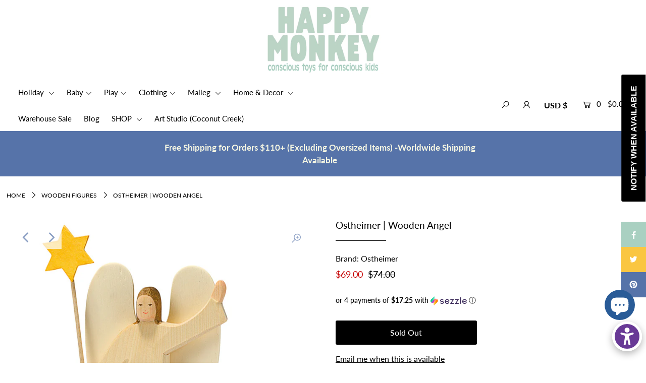

--- FILE ---
content_type: text/html; charset=utf-8
request_url: https://happymonkeyshop.com/products/ostheimer-wooden-angel
body_size: 70891
content:
<!DOCTYPE html>
<!--[if lt IE 7 ]><html class="ie ie6" lang="en"> <![endif]-->
<!--[if IE 7 ]><html class="ie ie7" lang="en"> <![endif]-->
<!--[if IE 8 ]><html class="ie ie8" lang="en"> <![endif]-->
<!--[if (gte IE 9)|!(IE)]><!--><html lang="en" class="no-js"> <!--<![endif]-->
<head> 
  <meta name="google-site-verification" content="xNXhn0JblKpzchUWuVVpxcwusenLiHmQ3qDByxuhxtE" /> 
  

<link rel="preload" as="image" href="https://cdn.shopify.com/s/files/1/0371/3797/3384/files/Teal_Logo_Conscious_bf00ff0a-3a70-49e9-9b0d-3a9249baee48_400x.jpg?v=1596149527">

<link rel="preload" href="https://giftregistry.aaawebstore.com/appfiles/animate.css" as="style" onload="this.onload=null;this.rel='stylesheet'"> 

<link rel="preconnect" href="//fonts.shopifycdn.com/" crossorigin>
<link rel="preconnect" href="//cdn.shopify.com/" crossorigin>
<link rel="preconnect" href="//v.shopify.com/" crossorigin>
<link rel="dns-prefetch" href="//happymonkeyshop.com" crossorigin>
<link rel="dns-prefetch" href="//happy-monkey-shop.myshopify.com" crossorigin>
<link rel="dns-prefetch" href="//cdn.shopify.com" crossorigin>
<link rel="dns-prefetch" href="//v.shopify.com" crossorigin>
<link rel="dns-prefetch" href="//fonts.shopifycdn.com" crossorigin>
  <script>
  YETT_BLACKLIST = [
    /smile/]
  !function(t,e){"object"==typeof exports&&"undefined"!=typeof module?e(exports):"function"==typeof define&&define.amd?define(["exports"],e):e(t.yett={})}(this,function(t){"use strict";var e={blacklist:window.YETT_BLACKLIST,whitelist:window.YETT_WHITELIST},r={blacklisted:[]},n=function(t,r){return t&&(!r||"javascript/blocked"!==r)&&(!e.blacklist||e.blacklist.some(function(e){return e.test(t)}))&&(!e.whitelist||e.whitelist.every(function(e){return!e.test(t)}))},i=function(t){var r=t.getAttribute("src");return e.blacklist&&e.blacklist.every(function(t){return!t.test(r)})||e.whitelist&&e.whitelist.some(function(t){return t.test(r)})},c=new MutationObserver(function(t){t.forEach(function(t){for(var e=t.addedNodes,i=function(t){var i=e[t];if(1===i.nodeType&&"SCRIPT"===i.tagName){var c=i.src,o=i.type;if(n(c,o)){r.blacklisted.push(i.cloneNode()),i.type="javascript/blocked";i.addEventListener("beforescriptexecute",function t(e){"javascript/blocked"===i.getAttribute("type")&&e.preventDefault(),i.removeEventListener("beforescriptexecute",t)}),i.parentElement.removeChild(i)}}},c=0;c<e.length;c++)i(c)})});c.observe(document.documentElement,{childList:!0,subtree:!0});var o=document.createElement;document.createElement=function(){for(var t=arguments.length,e=Array(t),r=0;r<t;r++)e[r]=arguments[r];if("script"!==e[0].toLowerCase())return o.bind(document).apply(void 0,e);var i=o.bind(document).apply(void 0,e),c=i.setAttribute.bind(i);return Object.defineProperties(i,{src:{get:function(){return i.getAttribute("src")},set:function(t){return n(t,i.type)&&c("type","javascript/blocked"),c("src",t),!0}},type:{set:function(t){var e=n(i.src,i.type)?"javascript/blocked":t;return c("type",e),!0}}}),i.setAttribute=function(t,e){"type"===t||"src"===t?i[t]=e:HTMLScriptElement.prototype.setAttribute.call(i,t,e)},i};var l=function(t){if(Array.isArray(t)){for(var e=0,r=Array(t.length);e<t.length;e++)r[e]=t[e];return r}return Array.from(t)},a=new RegExp("[|\\{}()[\\]^$+*?.]","g");t.unblock=function(){for(var t=arguments.length,n=Array(t),o=0;o<t;o++)n[o]=arguments[o];n.length<1?(e.blacklist=[],e.whitelist=[]):(e.blacklist&&(e.blacklist=e.blacklist.filter(function(t){return n.every(function(e){return!t.test(e)})})),e.whitelist&&(e.whitelist=[].concat(l(e.whitelist),l(n.map(function(t){var r=".*"+t.replace(a,"\\$&")+".*";return e.whitelist.find(function(t){return t.toString()===r.toString()})?null:new RegExp(r)}).filter(Boolean)))));for(var s=document.querySelectorAll('script[type="javascript/blocked"]'),u=0;u<s.length;u++){var p=s[u];i(p)&&(p.type="application/javascript",r.blacklisted.push(p),p.parentElement.removeChild(p))}var d=0;[].concat(l(r.blacklisted)).forEach(function(t,e){if(i(t)){var n=document.createElement("script");n.setAttribute("src",t.src),n.setAttribute("type","application/javascript"),document.head.appendChild(n),r.blacklisted.splice(e-d,1),d++}}),e.blacklist&&e.blacklist.length<1&&c.disconnect()},Object.defineProperty(t,"__esModule",{value:!0})});
  //# sourceMappingURL=yett.min.js.map
</script>
<!-- Global site tag (gtag.js) - Google Ads: 690279991 -->
<script async src="https://www.googletagmanager.com/gtag/js?id=AW-690279991"></script>
<script>
  window.dataLayer = window.dataLayer || [];
  function gtag(){dataLayer.push(arguments);}
  gtag('js', new Date());

  gtag('config', 'AW-690279991');
</script>

  <meta charset="utf-8" />
  <meta property="og:image" content="https://cdn.shopify.com/s/files/1/0371/3797/3384/files/Blue_and_Pink_Logo.jpg?v=1594305618" />


  




    <meta name="twitter:card" content="//happymonkeyshop.com/cdn/shop/files/schutzengelpyramide-h500_1024x.jpg?v=1686989569">
    <meta name="twitter:image" content="//happymonkeyshop.com/cdn/shop/files/schutzengelpyramide-h500_1024x.jpg?v=1686989569">



<meta property="og:site_name" content="Happy Monkey Shop">
<meta property="og:url" content="https://happymonkeyshop.com/products/ostheimer-wooden-angel">
<meta property="og:title" content="Ostheimer | Wooden Angel">
<meta property="og:type" content="product">
<meta property="og:description" content="This beautifully made wooden angel is a great addition to your little one&#39;s small world collection!  With its original and timeless design, the piece is sure to be loved for generations. Ostheimer-Figures are hand-crafted in Germany, our lumber comes from sustainable domestic forestry. Each product is a unique item ind">

  <meta property="og:price:amount" content="69.00">
  <meta property="og:price:currency" content="USD">

<meta property="og:image" content="http://happymonkeyshop.com/cdn/shop/files/4000-engel-mit-stern-2tlg_800x.jpg?v=1686950756"><meta property="og:image" content="http://happymonkeyshop.com/cdn/shop/files/schutzengelpyramide-h500_800x.jpg?v=1686989569">



<meta name="twitter:title" content="Ostheimer | Wooden Angel">
<meta name="twitter:description" content="This beautifully made wooden angel is a great addition to your little one&#39;s small world collection!  With its original and timeless design, the piece is sure to be loved for generations. Ostheimer-Figures are hand-crafted in Germany, our lumber comes from sustainable domestic forestry. Each product is a unique item ind">
<meta name="twitter:domain" content="">


  <!-- SEO
================================================== -->
  <title>
    Ostheimer | Wooden Angel | Happy Monkey Shop
  </title>
  
  <meta name="description" content="This beautifully made wooden angel is a great addition to your little one&#39;s small world collection!  With its original and timeless design, the piece is sure to be loved for generations. Ostheimer-Figures are hand-crafted in Germany, our lumber comes from sustainable domestic forestry. Each product is a unique item ind" />
  
  <link rel="canonical" href="https://happymonkeyshop.com/products/ostheimer-wooden-angel" />

  <!-- CSS
================================================== -->

  <link href="//happymonkeyshop.com/cdn/shop/t/11/assets/stylesheet.css?v=86619914348020632381763056639" rel="stylesheet" type="text/css" media="all" />
  <link href="//happymonkeyshop.com/cdn/shop/t/11/assets/queries.css?v=114378983957493261301691017813" rel="stylesheet" type="text/css" media="all" />

  <!-- JS
================================================== -->

  <script src="//ajax.googleapis.com/ajax/libs/jquery/2.2.4/jquery.min.js" type="text/javascript"></script>
  <script src="//happymonkeyshop.com/cdn/shop/t/11/assets/eventemitter3.min.js?v=148202183930229300091678130148" type="text/javascript"></script>
  <script src="//happymonkeyshop.com/cdn/shop/t/11/assets/theme.js?v=144627532927534519881700098767" type="text/javascript"></script>
  <script src="//happymonkeyshop.com/cdn/shopifycloud/storefront/assets/themes_support/option_selection-b017cd28.js" type="text/javascript"></script>

  <meta name="viewport" content="width=device-width, initial-scale=1">

  
  <link rel="shortcut icon" href="//happymonkeyshop.com/cdn/shop/files/7492HappyMonkey_Logos_RGB_Logo_Dark_Blue_32x32.jpg?v=1613725498" type="image/png" />
  
  
  <script>window.performance && window.performance.mark && window.performance.mark('shopify.content_for_header.start');</script><meta name="google-site-verification" content="QYiYDw2Oh6D9Mc9Dc4PO9SS7aG1fp4xRiqTYWypbQ6E">
<meta name="facebook-domain-verification" content="z80kkf2acuq48szd4z4szqm97xsdhl">
<meta name="google-site-verification" content="xNXhn0JblKpzchUWuVVpxcwusenLiHmQ3qDByxuhxtE">
<meta id="shopify-digital-wallet" name="shopify-digital-wallet" content="/37137973384/digital_wallets/dialog">
<meta name="shopify-checkout-api-token" content="8fd8b09a594c66ad7d98e8d87bdc822b">
<meta id="in-context-paypal-metadata" data-shop-id="37137973384" data-venmo-supported="false" data-environment="production" data-locale="en_US" data-paypal-v4="true" data-currency="USD">
<link rel="alternate" type="application/json+oembed" href="https://happymonkeyshop.com/products/ostheimer-wooden-angel.oembed">
<script async="async" src="/checkouts/internal/preloads.js?locale=en-US"></script>
<link rel="preconnect" href="https://shop.app" crossorigin="anonymous">
<script async="async" src="https://shop.app/checkouts/internal/preloads.js?locale=en-US&shop_id=37137973384" crossorigin="anonymous"></script>
<script id="apple-pay-shop-capabilities" type="application/json">{"shopId":37137973384,"countryCode":"US","currencyCode":"USD","merchantCapabilities":["supports3DS"],"merchantId":"gid:\/\/shopify\/Shop\/37137973384","merchantName":"Happy Monkey Shop","requiredBillingContactFields":["postalAddress","email","phone"],"requiredShippingContactFields":["postalAddress","email","phone"],"shippingType":"shipping","supportedNetworks":["visa","masterCard","amex","discover","elo","jcb"],"total":{"type":"pending","label":"Happy Monkey Shop","amount":"1.00"},"shopifyPaymentsEnabled":true,"supportsSubscriptions":true}</script>
<script id="shopify-features" type="application/json">{"accessToken":"8fd8b09a594c66ad7d98e8d87bdc822b","betas":["rich-media-storefront-analytics"],"domain":"happymonkeyshop.com","predictiveSearch":true,"shopId":37137973384,"locale":"en"}</script>
<script>var Shopify = Shopify || {};
Shopify.shop = "happy-monkey-shop.myshopify.com";
Shopify.locale = "en";
Shopify.currency = {"active":"USD","rate":"1.0"};
Shopify.country = "US";
Shopify.theme = {"name":"meroxio optimised with Installments message+YOTPO","id":127398969480,"schema_name":"Icon","schema_version":"7.3.1","theme_store_id":686,"role":"main"};
Shopify.theme.handle = "null";
Shopify.theme.style = {"id":null,"handle":null};
Shopify.cdnHost = "happymonkeyshop.com/cdn";
Shopify.routes = Shopify.routes || {};
Shopify.routes.root = "/";</script>
<script type="module">!function(o){(o.Shopify=o.Shopify||{}).modules=!0}(window);</script>
<script>!function(o){function n(){var o=[];function n(){o.push(Array.prototype.slice.apply(arguments))}return n.q=o,n}var t=o.Shopify=o.Shopify||{};t.loadFeatures=n(),t.autoloadFeatures=n()}(window);</script>
<script>
  window.ShopifyPay = window.ShopifyPay || {};
  window.ShopifyPay.apiHost = "shop.app\/pay";
  window.ShopifyPay.redirectState = null;
</script>
<script id="shop-js-analytics" type="application/json">{"pageType":"product"}</script>
<script defer="defer" async type="module" src="//happymonkeyshop.com/cdn/shopifycloud/shop-js/modules/v2/client.init-shop-cart-sync_C5BV16lS.en.esm.js"></script>
<script defer="defer" async type="module" src="//happymonkeyshop.com/cdn/shopifycloud/shop-js/modules/v2/chunk.common_CygWptCX.esm.js"></script>
<script type="module">
  await import("//happymonkeyshop.com/cdn/shopifycloud/shop-js/modules/v2/client.init-shop-cart-sync_C5BV16lS.en.esm.js");
await import("//happymonkeyshop.com/cdn/shopifycloud/shop-js/modules/v2/chunk.common_CygWptCX.esm.js");

  window.Shopify.SignInWithShop?.initShopCartSync?.({"fedCMEnabled":true,"windoidEnabled":true});

</script>
<script defer="defer" async type="module" src="//happymonkeyshop.com/cdn/shopifycloud/shop-js/modules/v2/client.payment-terms_CZxnsJam.en.esm.js"></script>
<script defer="defer" async type="module" src="//happymonkeyshop.com/cdn/shopifycloud/shop-js/modules/v2/chunk.common_CygWptCX.esm.js"></script>
<script defer="defer" async type="module" src="//happymonkeyshop.com/cdn/shopifycloud/shop-js/modules/v2/chunk.modal_D71HUcav.esm.js"></script>
<script type="module">
  await import("//happymonkeyshop.com/cdn/shopifycloud/shop-js/modules/v2/client.payment-terms_CZxnsJam.en.esm.js");
await import("//happymonkeyshop.com/cdn/shopifycloud/shop-js/modules/v2/chunk.common_CygWptCX.esm.js");
await import("//happymonkeyshop.com/cdn/shopifycloud/shop-js/modules/v2/chunk.modal_D71HUcav.esm.js");

  
</script>
<script>
  window.Shopify = window.Shopify || {};
  if (!window.Shopify.featureAssets) window.Shopify.featureAssets = {};
  window.Shopify.featureAssets['shop-js'] = {"shop-cart-sync":["modules/v2/client.shop-cart-sync_ZFArdW7E.en.esm.js","modules/v2/chunk.common_CygWptCX.esm.js"],"init-fed-cm":["modules/v2/client.init-fed-cm_CmiC4vf6.en.esm.js","modules/v2/chunk.common_CygWptCX.esm.js"],"shop-button":["modules/v2/client.shop-button_tlx5R9nI.en.esm.js","modules/v2/chunk.common_CygWptCX.esm.js"],"shop-cash-offers":["modules/v2/client.shop-cash-offers_DOA2yAJr.en.esm.js","modules/v2/chunk.common_CygWptCX.esm.js","modules/v2/chunk.modal_D71HUcav.esm.js"],"init-windoid":["modules/v2/client.init-windoid_sURxWdc1.en.esm.js","modules/v2/chunk.common_CygWptCX.esm.js"],"shop-toast-manager":["modules/v2/client.shop-toast-manager_ClPi3nE9.en.esm.js","modules/v2/chunk.common_CygWptCX.esm.js"],"init-shop-email-lookup-coordinator":["modules/v2/client.init-shop-email-lookup-coordinator_B8hsDcYM.en.esm.js","modules/v2/chunk.common_CygWptCX.esm.js"],"init-shop-cart-sync":["modules/v2/client.init-shop-cart-sync_C5BV16lS.en.esm.js","modules/v2/chunk.common_CygWptCX.esm.js"],"avatar":["modules/v2/client.avatar_BTnouDA3.en.esm.js"],"pay-button":["modules/v2/client.pay-button_FdsNuTd3.en.esm.js","modules/v2/chunk.common_CygWptCX.esm.js"],"init-customer-accounts":["modules/v2/client.init-customer-accounts_DxDtT_ad.en.esm.js","modules/v2/client.shop-login-button_C5VAVYt1.en.esm.js","modules/v2/chunk.common_CygWptCX.esm.js","modules/v2/chunk.modal_D71HUcav.esm.js"],"init-shop-for-new-customer-accounts":["modules/v2/client.init-shop-for-new-customer-accounts_ChsxoAhi.en.esm.js","modules/v2/client.shop-login-button_C5VAVYt1.en.esm.js","modules/v2/chunk.common_CygWptCX.esm.js","modules/v2/chunk.modal_D71HUcav.esm.js"],"shop-login-button":["modules/v2/client.shop-login-button_C5VAVYt1.en.esm.js","modules/v2/chunk.common_CygWptCX.esm.js","modules/v2/chunk.modal_D71HUcav.esm.js"],"init-customer-accounts-sign-up":["modules/v2/client.init-customer-accounts-sign-up_CPSyQ0Tj.en.esm.js","modules/v2/client.shop-login-button_C5VAVYt1.en.esm.js","modules/v2/chunk.common_CygWptCX.esm.js","modules/v2/chunk.modal_D71HUcav.esm.js"],"shop-follow-button":["modules/v2/client.shop-follow-button_Cva4Ekp9.en.esm.js","modules/v2/chunk.common_CygWptCX.esm.js","modules/v2/chunk.modal_D71HUcav.esm.js"],"checkout-modal":["modules/v2/client.checkout-modal_BPM8l0SH.en.esm.js","modules/v2/chunk.common_CygWptCX.esm.js","modules/v2/chunk.modal_D71HUcav.esm.js"],"lead-capture":["modules/v2/client.lead-capture_Bi8yE_yS.en.esm.js","modules/v2/chunk.common_CygWptCX.esm.js","modules/v2/chunk.modal_D71HUcav.esm.js"],"shop-login":["modules/v2/client.shop-login_D6lNrXab.en.esm.js","modules/v2/chunk.common_CygWptCX.esm.js","modules/v2/chunk.modal_D71HUcav.esm.js"],"payment-terms":["modules/v2/client.payment-terms_CZxnsJam.en.esm.js","modules/v2/chunk.common_CygWptCX.esm.js","modules/v2/chunk.modal_D71HUcav.esm.js"]};
</script>
<script>(function() {
  var isLoaded = false;
  function asyncLoad() {
    if (isLoaded) return;
    isLoaded = true;
    var urls = ["https:\/\/js.smile.io\/v1\/smile-shopify.js?shop=happy-monkey-shop.myshopify.com","https:\/\/chimpstatic.com\/mcjs-connected\/js\/users\/1f77c3d96f3a109c773d89f86\/b84f5003c24981156349e0aa5.js?shop=happy-monkey-shop.myshopify.com","https:\/\/wishlisthero-assets.revampco.com\/store-front\/bundle2.js?shop=happy-monkey-shop.myshopify.com","https:\/\/cdn.shopify.com\/s\/files\/1\/0371\/3797\/3384\/t\/8\/assets\/subscribe-it.js?v=1667237042\u0026shop=happy-monkey-shop.myshopify.com","https:\/\/cdn-widgetsrepository.yotpo.com\/v1\/loader\/JFfu5G9G5yPHbiCV3vEo6BiYpdtWu2jDd2jrOytZ?shop=happy-monkey-shop.myshopify.com","https:\/\/cdn.nfcube.com\/instafeed-6c6335d26fd4c4a6920aa4bd877ff0b1.js?shop=happy-monkey-shop.myshopify.com","https:\/\/cdn.nfcube.com\/instafeed-6c6335d26fd4c4a6920aa4bd877ff0b1.js?shop=happy-monkey-shop.myshopify.com"];
    for (var i = 0; i < urls.length; i++) {
      var s = document.createElement('script');
      s.type = 'text/javascript';
      s.async = true;
      s.src = urls[i];
      var x = document.getElementsByTagName('script')[0];
      x.parentNode.insertBefore(s, x);
    }
  };
  if(window.attachEvent) {
    window.attachEvent('onload', asyncLoad);
  } else {
    window.addEventListener('load', asyncLoad, false);
  }
})();</script>
<script id="__st">var __st={"a":37137973384,"offset":-18000,"reqid":"cbf37276-124a-4363-a26e-852b8f51b021-1768715311","pageurl":"happymonkeyshop.com\/products\/ostheimer-wooden-angel","u":"7c6b929a413d","p":"product","rtyp":"product","rid":7415658152072};</script>
<script>window.ShopifyPaypalV4VisibilityTracking = true;</script>
<script id="captcha-bootstrap">!function(){'use strict';const t='contact',e='account',n='new_comment',o=[[t,t],['blogs',n],['comments',n],[t,'customer']],c=[[e,'customer_login'],[e,'guest_login'],[e,'recover_customer_password'],[e,'create_customer']],r=t=>t.map((([t,e])=>`form[action*='/${t}']:not([data-nocaptcha='true']) input[name='form_type'][value='${e}']`)).join(','),a=t=>()=>t?[...document.querySelectorAll(t)].map((t=>t.form)):[];function s(){const t=[...o],e=r(t);return a(e)}const i='password',u='form_key',d=['recaptcha-v3-token','g-recaptcha-response','h-captcha-response',i],f=()=>{try{return window.sessionStorage}catch{return}},m='__shopify_v',_=t=>t.elements[u];function p(t,e,n=!1){try{const o=window.sessionStorage,c=JSON.parse(o.getItem(e)),{data:r}=function(t){const{data:e,action:n}=t;return t[m]||n?{data:e,action:n}:{data:t,action:n}}(c);for(const[e,n]of Object.entries(r))t.elements[e]&&(t.elements[e].value=n);n&&o.removeItem(e)}catch(o){console.error('form repopulation failed',{error:o})}}const l='form_type',E='cptcha';function T(t){t.dataset[E]=!0}const w=window,h=w.document,L='Shopify',v='ce_forms',y='captcha';let A=!1;((t,e)=>{const n=(g='f06e6c50-85a8-45c8-87d0-21a2b65856fe',I='https://cdn.shopify.com/shopifycloud/storefront-forms-hcaptcha/ce_storefront_forms_captcha_hcaptcha.v1.5.2.iife.js',D={infoText:'Protected by hCaptcha',privacyText:'Privacy',termsText:'Terms'},(t,e,n)=>{const o=w[L][v],c=o.bindForm;if(c)return c(t,g,e,D).then(n);var r;o.q.push([[t,g,e,D],n]),r=I,A||(h.body.append(Object.assign(h.createElement('script'),{id:'captcha-provider',async:!0,src:r})),A=!0)});var g,I,D;w[L]=w[L]||{},w[L][v]=w[L][v]||{},w[L][v].q=[],w[L][y]=w[L][y]||{},w[L][y].protect=function(t,e){n(t,void 0,e),T(t)},Object.freeze(w[L][y]),function(t,e,n,w,h,L){const[v,y,A,g]=function(t,e,n){const i=e?o:[],u=t?c:[],d=[...i,...u],f=r(d),m=r(i),_=r(d.filter((([t,e])=>n.includes(e))));return[a(f),a(m),a(_),s()]}(w,h,L),I=t=>{const e=t.target;return e instanceof HTMLFormElement?e:e&&e.form},D=t=>v().includes(t);t.addEventListener('submit',(t=>{const e=I(t);if(!e)return;const n=D(e)&&!e.dataset.hcaptchaBound&&!e.dataset.recaptchaBound,o=_(e),c=g().includes(e)&&(!o||!o.value);(n||c)&&t.preventDefault(),c&&!n&&(function(t){try{if(!f())return;!function(t){const e=f();if(!e)return;const n=_(t);if(!n)return;const o=n.value;o&&e.removeItem(o)}(t);const e=Array.from(Array(32),(()=>Math.random().toString(36)[2])).join('');!function(t,e){_(t)||t.append(Object.assign(document.createElement('input'),{type:'hidden',name:u})),t.elements[u].value=e}(t,e),function(t,e){const n=f();if(!n)return;const o=[...t.querySelectorAll(`input[type='${i}']`)].map((({name:t})=>t)),c=[...d,...o],r={};for(const[a,s]of new FormData(t).entries())c.includes(a)||(r[a]=s);n.setItem(e,JSON.stringify({[m]:1,action:t.action,data:r}))}(t,e)}catch(e){console.error('failed to persist form',e)}}(e),e.submit())}));const S=(t,e)=>{t&&!t.dataset[E]&&(n(t,e.some((e=>e===t))),T(t))};for(const o of['focusin','change'])t.addEventListener(o,(t=>{const e=I(t);D(e)&&S(e,y())}));const B=e.get('form_key'),M=e.get(l),P=B&&M;t.addEventListener('DOMContentLoaded',(()=>{const t=y();if(P)for(const e of t)e.elements[l].value===M&&p(e,B);[...new Set([...A(),...v().filter((t=>'true'===t.dataset.shopifyCaptcha))])].forEach((e=>S(e,t)))}))}(h,new URLSearchParams(w.location.search),n,t,e,['guest_login'])})(!0,!0)}();</script>
<script integrity="sha256-4kQ18oKyAcykRKYeNunJcIwy7WH5gtpwJnB7kiuLZ1E=" data-source-attribution="shopify.loadfeatures" defer="defer" src="//happymonkeyshop.com/cdn/shopifycloud/storefront/assets/storefront/load_feature-a0a9edcb.js" crossorigin="anonymous"></script>
<script crossorigin="anonymous" defer="defer" src="//happymonkeyshop.com/cdn/shopifycloud/storefront/assets/shopify_pay/storefront-65b4c6d7.js?v=20250812"></script>
<script data-source-attribution="shopify.dynamic_checkout.dynamic.init">var Shopify=Shopify||{};Shopify.PaymentButton=Shopify.PaymentButton||{isStorefrontPortableWallets:!0,init:function(){window.Shopify.PaymentButton.init=function(){};var t=document.createElement("script");t.src="https://happymonkeyshop.com/cdn/shopifycloud/portable-wallets/latest/portable-wallets.en.js",t.type="module",document.head.appendChild(t)}};
</script>
<script data-source-attribution="shopify.dynamic_checkout.buyer_consent">
  function portableWalletsHideBuyerConsent(e){var t=document.getElementById("shopify-buyer-consent"),n=document.getElementById("shopify-subscription-policy-button");t&&n&&(t.classList.add("hidden"),t.setAttribute("aria-hidden","true"),n.removeEventListener("click",e))}function portableWalletsShowBuyerConsent(e){var t=document.getElementById("shopify-buyer-consent"),n=document.getElementById("shopify-subscription-policy-button");t&&n&&(t.classList.remove("hidden"),t.removeAttribute("aria-hidden"),n.addEventListener("click",e))}window.Shopify?.PaymentButton&&(window.Shopify.PaymentButton.hideBuyerConsent=portableWalletsHideBuyerConsent,window.Shopify.PaymentButton.showBuyerConsent=portableWalletsShowBuyerConsent);
</script>
<script data-source-attribution="shopify.dynamic_checkout.cart.bootstrap">document.addEventListener("DOMContentLoaded",(function(){function t(){return document.querySelector("shopify-accelerated-checkout-cart, shopify-accelerated-checkout")}if(t())Shopify.PaymentButton.init();else{new MutationObserver((function(e,n){t()&&(Shopify.PaymentButton.init(),n.disconnect())})).observe(document.body,{childList:!0,subtree:!0})}}));
</script>
<link id="shopify-accelerated-checkout-styles" rel="stylesheet" media="screen" href="https://happymonkeyshop.com/cdn/shopifycloud/portable-wallets/latest/accelerated-checkout-backwards-compat.css" crossorigin="anonymous">
<style id="shopify-accelerated-checkout-cart">
        #shopify-buyer-consent {
  margin-top: 1em;
  display: inline-block;
  width: 100%;
}

#shopify-buyer-consent.hidden {
  display: none;
}

#shopify-subscription-policy-button {
  background: none;
  border: none;
  padding: 0;
  text-decoration: underline;
  font-size: inherit;
  cursor: pointer;
}

#shopify-subscription-policy-button::before {
  box-shadow: none;
}

      </style>
<script id="sections-script" data-sections="product-recommendations" defer="defer" src="//happymonkeyshop.com/cdn/shop/t/11/compiled_assets/scripts.js?v=13354"></script>
<script>window.performance && window.performance.mark && window.performance.mark('shopify.content_for_header.end');</script>

  
<!-- Font icon for header icons -->
<link href="https://de454z9efqcli.cloudfront.net/safe-icons/css/wishlisthero-icons.css" rel="stylesheet"/>
<!-- Style for floating buttons and others -->
<style type="text/css">
    .wishlisthero-floating {
        position: absolute;
        right: 5px;
        top: 5px;
        z-index: 23;
        border-radius: 100%;
    }

    .wishlisthero-floating:hover {
        background-color: rgba(0, 0, 0, 0.05);
    }

    .wishlisthero-floating button {
        font-size: 20px !important;
        width: 40px !important;
        padding: 0.125em 0 0 !important;
    }
.MuiTypography-body2 ,.MuiTypography-body1 ,.MuiTypography-caption ,.MuiTypography-button ,.MuiTypography-h1 ,.MuiTypography-h2 ,.MuiTypography-h3 ,.MuiTypography-h4 ,.MuiTypography-h5 ,.MuiTypography-h6 ,.MuiTypography-subtitle1 ,.MuiTypography-subtitle2 ,.MuiTypography-overline , MuiButton-root,  .MuiCardHeader-title a{
     font-family: inherit !important; /*Roboto, Helvetica, Arial, sans-serif;*/
}
.MuiTypography-h1 , .MuiTypography-h2 , .MuiTypography-h3 , .MuiTypography-h4 , .MuiTypography-h5 , .MuiTypography-h6 ,  .MuiCardHeader-title a{
     font-family: ,  !important;
     font-family: ,  !important;
     font-family: ,  !important;
     font-family: ,  !important;
}

    /****************************************************************************************/
    /* For some theme shared view need some spacing */
    /*
    #wishlist-hero-shared-list-view {
  margin-top: 15px;
  margin-bottom: 15px;
}
#wishlist-hero-shared-list-view h1 {
  padding-left: 5px;
}

#wishlisthero-product-page-button-container {
  padding-top: 15px;
}
*/
    /****************************************************************************************/
    /* #wishlisthero-product-page-button-container button {
  padding-left: 1px !important;
} */
    /****************************************************************************************/
    /* Customize the indicator when wishlist has items AND the normal indicator not working */
    /* span.wishlist-hero-items-count {
  position: absolute;
  top: 5px;
  right: 5px;
  width: 5px;
  height: 5px;
  background-color: red; 
    border-radius: 100%;
}
*/
</style>
<script src="https://cdn.jsdelivr.net/npm/arrive@2.4.1/src/arrive.min.js"></script>
<script>
    document.arrive(".wishlist-hero-custom-button", function (wishlistButton) {
    var ev = new CustomEvent("wishlist-hero-add-to-custom-element", {
      detail: wishlistButton,
    });
    document.dispatchEvent(ev);
  });
</script>

 <script type='text/javascript'>try{
   window.WishListHero_setting = {"ButtonColor":"rgb(250, 198, 65)","IconColor":"rgba(255, 255, 255, 1)","IconType":"Heart","ButtonTextBeforeAdding":"ADD TO WISHLIST","ButtonTextAfterAdding":"ADDED TO WISHLIST","AnimationAfterAddition":"Flip and rotate","ButtonTextAddToCart":"ADD TO CART","AddedProductNotificationText":"Product added to wishlist successfully","AddedProductToCartNotificationText":"Product added to cart successfully","SharePopup_TitleText":"Share My wishlist","SharePopup_shareBtnText":"Share","SharePopup_shareHederText":"Share on Social Networks","SharePopup_shareCopyText":"Or copy Wishlist link to share","SharePopup_shareCancelBtnText":"cancel","SharePopup_shareCopyBtnText":"copy","SendEMailPopup_BtnText":"send email","SendEMailPopup_FromText":"From Name","SendEMailPopup_ToText":"To email","SendEMailPopup_BodyText":"Body","SendEMailPopup_SendBtnText":"send","SendEMailPopup_TitleText":"Send My Wislist via Email","RemoveProductMessageText":"Are you sure you want to remove this item from your wishlist ?","RemovedProductNotificationText":"Product removed from wishlist successfully","RemovePopupOkText":"ok","RemovePopup_HeaderText":"ARE YOU SURE?","ViewWishlistText":"View wishlist","EmptyWishlistText":"there are no items in this wishlist","BuyNowButtonText":"Buy Now","Wishlist_Title":"My Wishlist","WishlistHeaderTitleAlignment":"Left","WishlistProductImageSize":"Normal","PriceColor":"rgb(0106, 161, 191)","HeaderFontSize":"30","PriceFontSize":"18","ProductNameFontSize":"16","LaunchPointType":"menu_item","DisplayWishlistAs":"seprate_page","DisplayButtonAs":"button_with_icon","PopupSize":"md","HideAddToCartButton":false,"NotificationPopupPosition":"right","WishlistButtonTextColor":"rgba(255, 255, 255, 1)","_id":"5edd00f21b64e11d1ab7f4bf","EnableCollection":false,"EnableShare":true,"RemovePowerBy":false,"EnableFBPixel":false,"DisapleApp":false,"FloatPointPossition":"bottom_right","HeartStateToggle":true,"HeaderMenuItemsIndicator":true,"DisableGuestCustomer":false,"EnableRemoveFromWishlistAfterAddButtonText":"REMOVE FROM WISHLIST","LoginPopupContent":"Please login to save your wishlist across devices.","LoginPopupContentFontSize":"20","LoginPopupLoginBtnText":"Login","NoRedirectAfterAddToCart":false,"ViewCartLinkText":"View Cart","Shop":"happy-monkey-shop.myshopify.com","shop":"happy-monkey-shop.myshopify.com","Status":"Active","Plan":"FREE"};  
  }catch(e){ console.error('Error loading config',e); } </script><script src="//staticxx.s3.amazonaws.com/aio_stats_lib_v1.min.js?v=1.0" defer="defer"></script><script id="dcScript">
  var dcCart = {"note":null,"attributes":{},"original_total_price":0,"total_price":0,"total_discount":0,"total_weight":0.0,"item_count":0,"items":[],"requires_shipping":false,"currency":"USD","items_subtotal_price":0,"cart_level_discount_applications":[],"checkout_charge_amount":0};
  
  
  var dcCustomerId = false;
  var dcCustomerEmail = false;
  var dcCustomerTags = false;
  
  var dcCurrency = '${{amount}}';
</script>
<script type="text/javascript">
(function e(){var e=document.createElement("script");e.type="text/javascript",e.async=true,e.src="//staticw2.yotpo.com/JFfu5G9G5yPHbiCV3vEo6BiYpdtWu2jDd2jrOytZ/widget.js";var t=document.getElementsByTagName("script")[0];t.parentNode.insertBefore(e,t)})();
</script>
<!-- BEGIN app block: shopify://apps/yotpo-product-reviews/blocks/settings/eb7dfd7d-db44-4334-bc49-c893b51b36cf -->


<script type="text/javascript">
  (function e(){var e=document.createElement("script");
  e.type="text/javascript",e.async=true,
  e.src="//staticw2.yotpo.com//widget.js?lang=en";
  var t=document.getElementsByTagName("script")[0];
  t.parentNode.insertBefore(e,t)})();
</script>



  
<!-- END app block --><!-- BEGIN app block: shopify://apps/wishlist-hero/blocks/app-embed/a9a5079b-59e8-47cb-b659-ecf1c60b9b72 -->


  <script type="application/json" id="WH-ProductJson-product-template">
    {"id":7415658152072,"title":"Ostheimer | Wooden Angel","handle":"ostheimer-wooden-angel","description":"\u003cp\u003e\u003cfont face=\"-apple-system, BlinkMacSystemFont, San Francisco, Segoe UI, Roboto, Helvetica Neue, sans-serif\"\u003e\u003cspan style=\"font-size: 0.875rem;\"\u003e\u003cmeta charset=\"utf-8\"\u003e\u003c\/span\u003e\u003c\/font\u003e\u003cspan data-mce-fragment=\"1\"\u003e\u003cfont face=\"-apple-system, BlinkMacSystemFont, San Francisco, Segoe UI, Roboto, Helvetica Neue, sans-serif\"\u003e\u003cspan style=\"font-size: 0.875rem;\"\u003eThis beautifully made wooden angel is a great addition to your little one's small \u003c\/span\u003e\u003c\/font\u003eworld \u003cfont face=\"-apple-system, BlinkMacSystemFont, San Francisco, Segoe UI, Roboto, Helvetica Neue, sans-serif\"\u003e\u003cspan style=\"font-size: 0.875rem;\"\u003ecollection!  \u003c\/span\u003e\u003c\/font\u003e\u003c\/span\u003e\u003cspan style=\"font-family: -apple-system, BlinkMacSystemFont, 'San Francisco', 'Segoe UI', Roboto, 'Helvetica Neue', sans-serif; font-size: 0.875rem;\" data-mce-fragment=\"1\"\u003eWith its original and timeless design, the piece is sure to be loved for generations.\u003c\/span\u003e\u003c\/p\u003e\n\u003cp\u003e\u003cspan style=\"font-family: -apple-system, BlinkMacSystemFont, 'San Francisco', 'Segoe UI', Roboto, 'Helvetica Neue', sans-serif; font-size: 0.875rem;\"\u003eOstheimer-Figures are hand-crafted in Germany, our lumber comes from sustainable domestic forestry. Each product is a unique item individually shaped with love and care. Thus, our toys allow children to immerse themselves into the vivid imaginative world of play.\u003c\/span\u003e\u003cbr\u003e\u003c\/p\u003e\n\u003cp\u003eAll materials used in our toys are certified. They guarantee not only toys of the highest quality but also safety for your child at play.\u003cbr\u003e Hight: 23,5 cm\u003c\/p\u003e\n\u003cp\u003eRecommended for children over 3 years.\u003c\/p\u003e","published_at":"2025-02-14T12:22:15-05:00","created_at":"2023-06-16T17:21:20-04:00","vendor":"Ostheimer","type":"Wooden Figures","tags":["3Y+","4Y+","5Y+","6Y+","angel","Baby Shower","Baptism","Craft Wood","Figures","Figurines","Guardian Angel","HolidayGuide","June23","kid","Kids","Pretend","Sale","Small World","Toy","Waldorf","Wood","wood toys","Wooden","Wooden Animal"],"price":6900,"price_min":6900,"price_max":6900,"available":false,"price_varies":false,"compare_at_price":7400,"compare_at_price_min":7400,"compare_at_price_max":7400,"compare_at_price_varies":false,"variants":[{"id":41185298120840,"title":"Default Title","option1":"Default Title","option2":null,"option3":null,"sku":"4000","requires_shipping":true,"taxable":true,"featured_image":null,"available":false,"name":"Ostheimer | Wooden Angel","public_title":null,"options":["Default Title"],"price":6900,"weight":249,"compare_at_price":7400,"inventory_management":"shopify","barcode":"4035198040008","requires_selling_plan":false,"selling_plan_allocations":[]}],"images":["\/\/happymonkeyshop.com\/cdn\/shop\/files\/4000-engel-mit-stern-2tlg.jpg?v=1686950756","\/\/happymonkeyshop.com\/cdn\/shop\/files\/schutzengelpyramide-h500.jpg?v=1686989569"],"featured_image":"\/\/happymonkeyshop.com\/cdn\/shop\/files\/4000-engel-mit-stern-2tlg.jpg?v=1686950756","options":["Title"],"media":[{"alt":null,"id":24740473700488,"position":1,"preview_image":{"aspect_ratio":1.0,"height":800,"width":800,"src":"\/\/happymonkeyshop.com\/cdn\/shop\/files\/4000-engel-mit-stern-2tlg.jpg?v=1686950756"},"aspect_ratio":1.0,"height":800,"media_type":"image","src":"\/\/happymonkeyshop.com\/cdn\/shop\/files\/4000-engel-mit-stern-2tlg.jpg?v=1686950756","width":800},{"alt":null,"id":24740479107208,"position":2,"preview_image":{"aspect_ratio":1.0,"height":500,"width":500,"src":"\/\/happymonkeyshop.com\/cdn\/shop\/files\/schutzengelpyramide-h500.jpg?v=1686989569"},"aspect_ratio":1.0,"height":500,"media_type":"image","src":"\/\/happymonkeyshop.com\/cdn\/shop\/files\/schutzengelpyramide-h500.jpg?v=1686989569","width":500}],"requires_selling_plan":false,"selling_plan_groups":[],"content":"\u003cp\u003e\u003cfont face=\"-apple-system, BlinkMacSystemFont, San Francisco, Segoe UI, Roboto, Helvetica Neue, sans-serif\"\u003e\u003cspan style=\"font-size: 0.875rem;\"\u003e\u003cmeta charset=\"utf-8\"\u003e\u003c\/span\u003e\u003c\/font\u003e\u003cspan data-mce-fragment=\"1\"\u003e\u003cfont face=\"-apple-system, BlinkMacSystemFont, San Francisco, Segoe UI, Roboto, Helvetica Neue, sans-serif\"\u003e\u003cspan style=\"font-size: 0.875rem;\"\u003eThis beautifully made wooden angel is a great addition to your little one's small \u003c\/span\u003e\u003c\/font\u003eworld \u003cfont face=\"-apple-system, BlinkMacSystemFont, San Francisco, Segoe UI, Roboto, Helvetica Neue, sans-serif\"\u003e\u003cspan style=\"font-size: 0.875rem;\"\u003ecollection!  \u003c\/span\u003e\u003c\/font\u003e\u003c\/span\u003e\u003cspan style=\"font-family: -apple-system, BlinkMacSystemFont, 'San Francisco', 'Segoe UI', Roboto, 'Helvetica Neue', sans-serif; font-size: 0.875rem;\" data-mce-fragment=\"1\"\u003eWith its original and timeless design, the piece is sure to be loved for generations.\u003c\/span\u003e\u003c\/p\u003e\n\u003cp\u003e\u003cspan style=\"font-family: -apple-system, BlinkMacSystemFont, 'San Francisco', 'Segoe UI', Roboto, 'Helvetica Neue', sans-serif; font-size: 0.875rem;\"\u003eOstheimer-Figures are hand-crafted in Germany, our lumber comes from sustainable domestic forestry. Each product is a unique item individually shaped with love and care. Thus, our toys allow children to immerse themselves into the vivid imaginative world of play.\u003c\/span\u003e\u003cbr\u003e\u003c\/p\u003e\n\u003cp\u003eAll materials used in our toys are certified. They guarantee not only toys of the highest quality but also safety for your child at play.\u003cbr\u003e Hight: 23,5 cm\u003c\/p\u003e\n\u003cp\u003eRecommended for children over 3 years.\u003c\/p\u003e"}
  </script>

<script type="text/javascript">
  
    window.wishlisthero_buttonProdPageClasses = [];
  
  
    window.wishlisthero_cartDotClasses = [];
  
</script>
<!-- BEGIN app snippet: extraStyles -->

<style>
  .wishlisthero-floating {
    position: absolute;
    top: 5px;
    z-index: 21;
    border-radius: 100%;
    width: fit-content;
    right: 5px;
    left: auto;
    &.wlh-left-btn {
      left: 5px !important;
      right: auto !important;
    }
    &.wlh-right-btn {
      right: 5px !important;
      left: auto !important;
    }
    
  }
  @media(min-width:1300px) {
    .product-item__link.product-item__image--margins .wishlisthero-floating, {
      
        left: 50% !important;
        margin-left: -295px;
      
    }
  }
  .MuiTypography-h1,.MuiTypography-h2,.MuiTypography-h3,.MuiTypography-h4,.MuiTypography-h5,.MuiTypography-h6,.MuiButton-root,.MuiCardHeader-title a {
    font-family: ,  !important;
  }
</style>






<!-- END app snippet -->
<!-- BEGIN app snippet: renderAssets -->

  <link rel="preload" href="https://cdn.shopify.com/extensions/019badc7-12fe-783e-9dfe-907190f91114/wishlist-hero-81/assets/default.css" as="style" onload="this.onload=null;this.rel='stylesheet'">
  <noscript><link href="//cdn.shopify.com/extensions/019badc7-12fe-783e-9dfe-907190f91114/wishlist-hero-81/assets/default.css" rel="stylesheet" type="text/css" media="all" /></noscript>
  <script defer src="https://cdn.shopify.com/extensions/019badc7-12fe-783e-9dfe-907190f91114/wishlist-hero-81/assets/default.js"></script>
<!-- END app snippet -->


<script type="text/javascript">
  try{
  
    var scr_bdl_path = "https://cdn.shopify.com/extensions/019badc7-12fe-783e-9dfe-907190f91114/wishlist-hero-81/assets/bundle2.js";
    window._wh_asset_path = scr_bdl_path.substring(0,scr_bdl_path.lastIndexOf("/")) + "/";
  

  }catch(e){ console.log(e)}
  try{

  
    window.WishListHero_setting = {"ButtonColor":"rgb(250, 198, 65)","IconColor":"rgba(255, 255, 255, 1)","IconType":"Heart","ButtonTextBeforeAdding":"ADD TO WISHLIST","ButtonTextAfterAdding":"ADDED TO WISHLIST","AnimationAfterAddition":"Flip and rotate","ButtonTextAddToCart":"ADD TO CART","AddedProductNotificationText":"Product added to wishlist successfully","AddedProductToCartNotificationText":"Product added to cart successfully","SharePopup_TitleText":"Share My wishlist","SharePopup_shareBtnText":"Share","SharePopup_shareHederText":"Share on Social Networks","SharePopup_shareCopyText":"Or copy Wishlist link to share","SharePopup_shareCancelBtnText":"cancel","SharePopup_shareCopyBtnText":"copy","SendEMailPopup_BtnText":"send email","SendEMailPopup_FromText":"From Name","SendEMailPopup_ToText":"To email","SendEMailPopup_BodyText":"Body","SendEMailPopup_SendBtnText":"send","SendEMailPopup_TitleText":"Send My Wislist via Email","RemoveProductMessageText":"Are you sure you want to remove this item from your wishlist ?","RemovedProductNotificationText":"Product removed from wishlist successfully","RemovePopupOkText":"ok","RemovePopup_HeaderText":"ARE YOU SURE?","ViewWishlistText":"View wishlist","EmptyWishlistText":"there are no items in this wishlist","BuyNowButtonText":"Buy Now","Wishlist_Title":"My Wishlist","WishlistHeaderTitleAlignment":"Left","WishlistProductImageSize":"Normal","PriceColor":"rgb(0106, 161, 191)","HeaderFontSize":"30","PriceFontSize":"18","ProductNameFontSize":"16","LaunchPointType":"menu_item","DisplayWishlistAs":"seprate_page","DisplayButtonAs":"button_with_icon","PopupSize":"md","HideAddToCartButton":false,"NotificationPopupPosition":"right","WishlistButtonTextColor":"rgba(255, 255, 255, 1)","_id":"5edd00f21b64e11d1ab7f4bf","EnableCollection":false,"EnableShare":true,"RemovePowerBy":false,"EnableFBPixel":false,"DisapleApp":false,"FloatPointPossition":"bottom_right","HeartStateToggle":true,"HeaderMenuItemsIndicator":true,"DisableGuestCustomer":false,"EnableRemoveFromWishlistAfterAddButtonText":"REMOVE FROM WISHLIST","LoginPopupContent":"Please login to save your wishlist across devices.","LoginPopupContentFontSize":"20","LoginPopupLoginBtnText":"Login","NoRedirectAfterAddToCart":false,"ViewCartLinkText":"View Cart","Shop":"happy-monkey-shop.myshopify.com","shop":"happy-monkey-shop.myshopify.com","Status":"Active","Plan":"FREE"};
    if(typeof(window.WishListHero_setting_theme_override) != "undefined"){
                                                                                window.WishListHero_setting = {
                                                                                    ...window.WishListHero_setting,
                                                                                    ...window.WishListHero_setting_theme_override
                                                                                };
                                                                            }
                                                                            // Done

  

  }catch(e){ console.error('Error loading config',e); }
</script>


  <script src="https://cdn.shopify.com/extensions/019badc7-12fe-783e-9dfe-907190f91114/wishlist-hero-81/assets/bundle2.js" defer></script>



<script type="text/javascript">
  if (!window.__wishlistHeroArriveScriptLoaded) {
    window.__wishlistHeroArriveScriptLoaded = true;
    function wh_loadScript(scriptUrl) {
      const script = document.createElement('script'); script.src = scriptUrl;
      document.body.appendChild(script);
      return new Promise((res, rej) => { script.onload = function () { res(); }; script.onerror = function () { rej(); } });
    }
  }
  document.addEventListener("DOMContentLoaded", () => {
      wh_loadScript('https://cdn.shopify.com/extensions/019badc7-12fe-783e-9dfe-907190f91114/wishlist-hero-81/assets/arrive.min.js').then(function () {
          document.arrive('.wishlist-hero-custom-button', function (wishlistButton) {
              var ev = new
                  CustomEvent('wishlist-hero-add-to-custom-element', { detail: wishlistButton }); document.dispatchEvent(ev);
          });
      });
  });
</script>


<!-- BEGIN app snippet: TransArray -->
<script>
  window.WLH_reload_translations = function() {
    let _wlh_res = {};
    if (window.WishListHero_setting && window.WishListHero_setting['ThrdParty_Trans_active']) {

      
        

        window.WishListHero_setting["ButtonTextBeforeAdding"] = "";
        _wlh_res["ButtonTextBeforeAdding"] = "";
        

        window.WishListHero_setting["ButtonTextAfterAdding"] = "";
        _wlh_res["ButtonTextAfterAdding"] = "";
        

        window.WishListHero_setting["ButtonTextAddToCart"] = "";
        _wlh_res["ButtonTextAddToCart"] = "";
        

        window.WishListHero_setting["ButtonTextOutOfStock"] = "";
        _wlh_res["ButtonTextOutOfStock"] = "";
        

        window.WishListHero_setting["ButtonTextAddAllToCart"] = "";
        _wlh_res["ButtonTextAddAllToCart"] = "";
        

        window.WishListHero_setting["ButtonTextRemoveAllToCart"] = "";
        _wlh_res["ButtonTextRemoveAllToCart"] = "";
        

        window.WishListHero_setting["AddedProductNotificationText"] = "";
        _wlh_res["AddedProductNotificationText"] = "";
        

        window.WishListHero_setting["AddedProductToCartNotificationText"] = "";
        _wlh_res["AddedProductToCartNotificationText"] = "";
        

        window.WishListHero_setting["ViewCartLinkText"] = "";
        _wlh_res["ViewCartLinkText"] = "";
        

        window.WishListHero_setting["SharePopup_TitleText"] = "";
        _wlh_res["SharePopup_TitleText"] = "";
        

        window.WishListHero_setting["SharePopup_shareBtnText"] = "";
        _wlh_res["SharePopup_shareBtnText"] = "";
        

        window.WishListHero_setting["SharePopup_shareHederText"] = "";
        _wlh_res["SharePopup_shareHederText"] = "";
        

        window.WishListHero_setting["SharePopup_shareCopyText"] = "";
        _wlh_res["SharePopup_shareCopyText"] = "";
        

        window.WishListHero_setting["SharePopup_shareCancelBtnText"] = "";
        _wlh_res["SharePopup_shareCancelBtnText"] = "";
        

        window.WishListHero_setting["SharePopup_shareCopyBtnText"] = "";
        _wlh_res["SharePopup_shareCopyBtnText"] = "";
        

        window.WishListHero_setting["SendEMailPopup_BtnText"] = "";
        _wlh_res["SendEMailPopup_BtnText"] = "";
        

        window.WishListHero_setting["SendEMailPopup_FromText"] = "";
        _wlh_res["SendEMailPopup_FromText"] = "";
        

        window.WishListHero_setting["SendEMailPopup_ToText"] = "";
        _wlh_res["SendEMailPopup_ToText"] = "";
        

        window.WishListHero_setting["SendEMailPopup_BodyText"] = "";
        _wlh_res["SendEMailPopup_BodyText"] = "";
        

        window.WishListHero_setting["SendEMailPopup_SendBtnText"] = "";
        _wlh_res["SendEMailPopup_SendBtnText"] = "";
        

        window.WishListHero_setting["SendEMailPopup_SendNotificationText"] = "";
        _wlh_res["SendEMailPopup_SendNotificationText"] = "";
        

        window.WishListHero_setting["SendEMailPopup_TitleText"] = "";
        _wlh_res["SendEMailPopup_TitleText"] = "";
        

        window.WishListHero_setting["AddProductMessageText"] = "";
        _wlh_res["AddProductMessageText"] = "";
        

        window.WishListHero_setting["RemoveProductMessageText"] = "";
        _wlh_res["RemoveProductMessageText"] = "";
        

        window.WishListHero_setting["RemoveAllProductMessageText"] = "";
        _wlh_res["RemoveAllProductMessageText"] = "";
        

        window.WishListHero_setting["RemovedProductNotificationText"] = "";
        _wlh_res["RemovedProductNotificationText"] = "";
        

        window.WishListHero_setting["AddAllOutOfStockProductNotificationText"] = "";
        _wlh_res["AddAllOutOfStockProductNotificationText"] = "";
        

        window.WishListHero_setting["RemovePopupOkText"] = "";
        _wlh_res["RemovePopupOkText"] = "";
        

        window.WishListHero_setting["RemovePopup_HeaderText"] = "";
        _wlh_res["RemovePopup_HeaderText"] = "";
        

        window.WishListHero_setting["ViewWishlistText"] = "";
        _wlh_res["ViewWishlistText"] = "";
        

        window.WishListHero_setting["EmptyWishlistText"] = "";
        _wlh_res["EmptyWishlistText"] = "";
        

        window.WishListHero_setting["BuyNowButtonText"] = "";
        _wlh_res["BuyNowButtonText"] = "";
        

        window.WishListHero_setting["Wishlist_Title"] = "";
        _wlh_res["Wishlist_Title"] = "";
        

        window.WishListHero_setting["LoginPopupContent"] = "";
        _wlh_res["LoginPopupContent"] = "";
        

        window.WishListHero_setting["LoginPopupLoginBtnText"] = "";
        _wlh_res["LoginPopupLoginBtnText"] = "";
        

        window.WishListHero_setting["EnableRemoveFromWishlistAfterAddButtonText"] = "";
        _wlh_res["EnableRemoveFromWishlistAfterAddButtonText"] = "";
        

        window.WishListHero_setting["LowStockEmailSubject"] = "";
        _wlh_res["LowStockEmailSubject"] = "";
        

        window.WishListHero_setting["OnSaleEmailSubject"] = "";
        _wlh_res["OnSaleEmailSubject"] = "";
        

        window.WishListHero_setting["SharePopup_shareCopiedText"] = "";
        _wlh_res["SharePopup_shareCopiedText"] = "";
    }
    return _wlh_res;
  }
  window.WLH_reload_translations();
</script><!-- END app snippet -->

<!-- END app block --><script src="https://cdn.shopify.com/extensions/7bc9bb47-adfa-4267-963e-cadee5096caf/inbox-1252/assets/inbox-chat-loader.js" type="text/javascript" defer="defer"></script>
<link href="https://monorail-edge.shopifysvc.com" rel="dns-prefetch">
<script>(function(){if ("sendBeacon" in navigator && "performance" in window) {try {var session_token_from_headers = performance.getEntriesByType('navigation')[0].serverTiming.find(x => x.name == '_s').description;} catch {var session_token_from_headers = undefined;}var session_cookie_matches = document.cookie.match(/_shopify_s=([^;]*)/);var session_token_from_cookie = session_cookie_matches && session_cookie_matches.length === 2 ? session_cookie_matches[1] : "";var session_token = session_token_from_headers || session_token_from_cookie || "";function handle_abandonment_event(e) {var entries = performance.getEntries().filter(function(entry) {return /monorail-edge.shopifysvc.com/.test(entry.name);});if (!window.abandonment_tracked && entries.length === 0) {window.abandonment_tracked = true;var currentMs = Date.now();var navigation_start = performance.timing.navigationStart;var payload = {shop_id: 37137973384,url: window.location.href,navigation_start,duration: currentMs - navigation_start,session_token,page_type: "product"};window.navigator.sendBeacon("https://monorail-edge.shopifysvc.com/v1/produce", JSON.stringify({schema_id: "online_store_buyer_site_abandonment/1.1",payload: payload,metadata: {event_created_at_ms: currentMs,event_sent_at_ms: currentMs}}));}}window.addEventListener('pagehide', handle_abandonment_event);}}());</script>
<script id="web-pixels-manager-setup">(function e(e,d,r,n,o){if(void 0===o&&(o={}),!Boolean(null===(a=null===(i=window.Shopify)||void 0===i?void 0:i.analytics)||void 0===a?void 0:a.replayQueue)){var i,a;window.Shopify=window.Shopify||{};var t=window.Shopify;t.analytics=t.analytics||{};var s=t.analytics;s.replayQueue=[],s.publish=function(e,d,r){return s.replayQueue.push([e,d,r]),!0};try{self.performance.mark("wpm:start")}catch(e){}var l=function(){var e={modern:/Edge?\/(1{2}[4-9]|1[2-9]\d|[2-9]\d{2}|\d{4,})\.\d+(\.\d+|)|Firefox\/(1{2}[4-9]|1[2-9]\d|[2-9]\d{2}|\d{4,})\.\d+(\.\d+|)|Chrom(ium|e)\/(9{2}|\d{3,})\.\d+(\.\d+|)|(Maci|X1{2}).+ Version\/(15\.\d+|(1[6-9]|[2-9]\d|\d{3,})\.\d+)([,.]\d+|)( \(\w+\)|)( Mobile\/\w+|) Safari\/|Chrome.+OPR\/(9{2}|\d{3,})\.\d+\.\d+|(CPU[ +]OS|iPhone[ +]OS|CPU[ +]iPhone|CPU IPhone OS|CPU iPad OS)[ +]+(15[._]\d+|(1[6-9]|[2-9]\d|\d{3,})[._]\d+)([._]\d+|)|Android:?[ /-](13[3-9]|1[4-9]\d|[2-9]\d{2}|\d{4,})(\.\d+|)(\.\d+|)|Android.+Firefox\/(13[5-9]|1[4-9]\d|[2-9]\d{2}|\d{4,})\.\d+(\.\d+|)|Android.+Chrom(ium|e)\/(13[3-9]|1[4-9]\d|[2-9]\d{2}|\d{4,})\.\d+(\.\d+|)|SamsungBrowser\/([2-9]\d|\d{3,})\.\d+/,legacy:/Edge?\/(1[6-9]|[2-9]\d|\d{3,})\.\d+(\.\d+|)|Firefox\/(5[4-9]|[6-9]\d|\d{3,})\.\d+(\.\d+|)|Chrom(ium|e)\/(5[1-9]|[6-9]\d|\d{3,})\.\d+(\.\d+|)([\d.]+$|.*Safari\/(?![\d.]+ Edge\/[\d.]+$))|(Maci|X1{2}).+ Version\/(10\.\d+|(1[1-9]|[2-9]\d|\d{3,})\.\d+)([,.]\d+|)( \(\w+\)|)( Mobile\/\w+|) Safari\/|Chrome.+OPR\/(3[89]|[4-9]\d|\d{3,})\.\d+\.\d+|(CPU[ +]OS|iPhone[ +]OS|CPU[ +]iPhone|CPU IPhone OS|CPU iPad OS)[ +]+(10[._]\d+|(1[1-9]|[2-9]\d|\d{3,})[._]\d+)([._]\d+|)|Android:?[ /-](13[3-9]|1[4-9]\d|[2-9]\d{2}|\d{4,})(\.\d+|)(\.\d+|)|Mobile Safari.+OPR\/([89]\d|\d{3,})\.\d+\.\d+|Android.+Firefox\/(13[5-9]|1[4-9]\d|[2-9]\d{2}|\d{4,})\.\d+(\.\d+|)|Android.+Chrom(ium|e)\/(13[3-9]|1[4-9]\d|[2-9]\d{2}|\d{4,})\.\d+(\.\d+|)|Android.+(UC? ?Browser|UCWEB|U3)[ /]?(15\.([5-9]|\d{2,})|(1[6-9]|[2-9]\d|\d{3,})\.\d+)\.\d+|SamsungBrowser\/(5\.\d+|([6-9]|\d{2,})\.\d+)|Android.+MQ{2}Browser\/(14(\.(9|\d{2,})|)|(1[5-9]|[2-9]\d|\d{3,})(\.\d+|))(\.\d+|)|K[Aa][Ii]OS\/(3\.\d+|([4-9]|\d{2,})\.\d+)(\.\d+|)/},d=e.modern,r=e.legacy,n=navigator.userAgent;return n.match(d)?"modern":n.match(r)?"legacy":"unknown"}(),u="modern"===l?"modern":"legacy",c=(null!=n?n:{modern:"",legacy:""})[u],f=function(e){return[e.baseUrl,"/wpm","/b",e.hashVersion,"modern"===e.buildTarget?"m":"l",".js"].join("")}({baseUrl:d,hashVersion:r,buildTarget:u}),m=function(e){var d=e.version,r=e.bundleTarget,n=e.surface,o=e.pageUrl,i=e.monorailEndpoint;return{emit:function(e){var a=e.status,t=e.errorMsg,s=(new Date).getTime(),l=JSON.stringify({metadata:{event_sent_at_ms:s},events:[{schema_id:"web_pixels_manager_load/3.1",payload:{version:d,bundle_target:r,page_url:o,status:a,surface:n,error_msg:t},metadata:{event_created_at_ms:s}}]});if(!i)return console&&console.warn&&console.warn("[Web Pixels Manager] No Monorail endpoint provided, skipping logging."),!1;try{return self.navigator.sendBeacon.bind(self.navigator)(i,l)}catch(e){}var u=new XMLHttpRequest;try{return u.open("POST",i,!0),u.setRequestHeader("Content-Type","text/plain"),u.send(l),!0}catch(e){return console&&console.warn&&console.warn("[Web Pixels Manager] Got an unhandled error while logging to Monorail."),!1}}}}({version:r,bundleTarget:l,surface:e.surface,pageUrl:self.location.href,monorailEndpoint:e.monorailEndpoint});try{o.browserTarget=l,function(e){var d=e.src,r=e.async,n=void 0===r||r,o=e.onload,i=e.onerror,a=e.sri,t=e.scriptDataAttributes,s=void 0===t?{}:t,l=document.createElement("script"),u=document.querySelector("head"),c=document.querySelector("body");if(l.async=n,l.src=d,a&&(l.integrity=a,l.crossOrigin="anonymous"),s)for(var f in s)if(Object.prototype.hasOwnProperty.call(s,f))try{l.dataset[f]=s[f]}catch(e){}if(o&&l.addEventListener("load",o),i&&l.addEventListener("error",i),u)u.appendChild(l);else{if(!c)throw new Error("Did not find a head or body element to append the script");c.appendChild(l)}}({src:f,async:!0,onload:function(){if(!function(){var e,d;return Boolean(null===(d=null===(e=window.Shopify)||void 0===e?void 0:e.analytics)||void 0===d?void 0:d.initialized)}()){var d=window.webPixelsManager.init(e)||void 0;if(d){var r=window.Shopify.analytics;r.replayQueue.forEach((function(e){var r=e[0],n=e[1],o=e[2];d.publishCustomEvent(r,n,o)})),r.replayQueue=[],r.publish=d.publishCustomEvent,r.visitor=d.visitor,r.initialized=!0}}},onerror:function(){return m.emit({status:"failed",errorMsg:"".concat(f," has failed to load")})},sri:function(e){var d=/^sha384-[A-Za-z0-9+/=]+$/;return"string"==typeof e&&d.test(e)}(c)?c:"",scriptDataAttributes:o}),m.emit({status:"loading"})}catch(e){m.emit({status:"failed",errorMsg:(null==e?void 0:e.message)||"Unknown error"})}}})({shopId: 37137973384,storefrontBaseUrl: "https://happymonkeyshop.com",extensionsBaseUrl: "https://extensions.shopifycdn.com/cdn/shopifycloud/web-pixels-manager",monorailEndpoint: "https://monorail-edge.shopifysvc.com/unstable/produce_batch",surface: "storefront-renderer",enabledBetaFlags: ["2dca8a86"],webPixelsConfigList: [{"id":"1576108168","configuration":"{\"gatewayEndpoint\":\"https:\/\/events.spoks.com\/v1\/shopify\/events\",\"apiKey\":\"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\",\"shopDomain\":\"happy-monkey-shop.myshopify.com\",\"scid\":\"9bc4aea4-c5e8-4d06-b035-4063da1e4793\",\"feedId\":\"ba9a5dc4-94e7-4b30-b52a-c43c89162ca0\"}","eventPayloadVersion":"v1","runtimeContext":"STRICT","scriptVersion":"481de1061c898bc8590c020356dae102","type":"APP","apiClientId":126737186817,"privacyPurposes":[],"dataSharingAdjustments":{"protectedCustomerApprovalScopes":["read_customer_address","read_customer_email","read_customer_name","read_customer_personal_data","read_customer_phone"]}},{"id":"1409286280","configuration":"{\"yotpoStoreId\":\"JFfu5G9G5yPHbiCV3vEo6BiYpdtWu2jDd2jrOytZ\"}","eventPayloadVersion":"v1","runtimeContext":"STRICT","scriptVersion":"8bb37a256888599d9a3d57f0551d3859","type":"APP","apiClientId":70132,"privacyPurposes":["ANALYTICS","MARKETING","SALE_OF_DATA"],"dataSharingAdjustments":{"protectedCustomerApprovalScopes":["read_customer_address","read_customer_email","read_customer_name","read_customer_personal_data","read_customer_phone"]}},{"id":"388137096","configuration":"{\"config\":\"{\\\"pixel_id\\\":\\\"G-V4RCW1K458\\\",\\\"target_country\\\":\\\"US\\\",\\\"gtag_events\\\":[{\\\"type\\\":\\\"search\\\",\\\"action_label\\\":[\\\"G-V4RCW1K458\\\",\\\"AW-316358300\\\/ZmmUCO_k7qcDEJz97JYB\\\"]},{\\\"type\\\":\\\"begin_checkout\\\",\\\"action_label\\\":[\\\"G-V4RCW1K458\\\",\\\"AW-316358300\\\/XmzrCOzk7qcDEJz97JYB\\\"]},{\\\"type\\\":\\\"view_item\\\",\\\"action_label\\\":[\\\"G-V4RCW1K458\\\",\\\"AW-316358300\\\/S2DLCO7j7qcDEJz97JYB\\\",\\\"MC-W3N4VRT5BK\\\"]},{\\\"type\\\":\\\"purchase\\\",\\\"action_label\\\":[\\\"G-V4RCW1K458\\\",\\\"AW-316358300\\\/Qj4sCOvj7qcDEJz97JYB\\\",\\\"MC-W3N4VRT5BK\\\"]},{\\\"type\\\":\\\"page_view\\\",\\\"action_label\\\":[\\\"G-V4RCW1K458\\\",\\\"AW-316358300\\\/MOIwCOjj7qcDEJz97JYB\\\",\\\"MC-W3N4VRT5BK\\\"]},{\\\"type\\\":\\\"add_payment_info\\\",\\\"action_label\\\":[\\\"G-V4RCW1K458\\\",\\\"AW-316358300\\\/7ZLqCPLk7qcDEJz97JYB\\\"]},{\\\"type\\\":\\\"add_to_cart\\\",\\\"action_label\\\":[\\\"G-V4RCW1K458\\\",\\\"AW-316358300\\\/jI6yCOnk7qcDEJz97JYB\\\"]}],\\\"enable_monitoring_mode\\\":false}\"}","eventPayloadVersion":"v1","runtimeContext":"OPEN","scriptVersion":"b2a88bafab3e21179ed38636efcd8a93","type":"APP","apiClientId":1780363,"privacyPurposes":[],"dataSharingAdjustments":{"protectedCustomerApprovalScopes":["read_customer_address","read_customer_email","read_customer_name","read_customer_personal_data","read_customer_phone"]}},{"id":"347996296","configuration":"{\"pixelCode\":\"CNORF3BC77UFC9HFTAN0\"}","eventPayloadVersion":"v1","runtimeContext":"STRICT","scriptVersion":"22e92c2ad45662f435e4801458fb78cc","type":"APP","apiClientId":4383523,"privacyPurposes":["ANALYTICS","MARKETING","SALE_OF_DATA"],"dataSharingAdjustments":{"protectedCustomerApprovalScopes":["read_customer_address","read_customer_email","read_customer_name","read_customer_personal_data","read_customer_phone"]}},{"id":"114032776","configuration":"{\"pixel_id\":\"172124378422444\",\"pixel_type\":\"facebook_pixel\",\"metaapp_system_user_token\":\"-\"}","eventPayloadVersion":"v1","runtimeContext":"OPEN","scriptVersion":"ca16bc87fe92b6042fbaa3acc2fbdaa6","type":"APP","apiClientId":2329312,"privacyPurposes":["ANALYTICS","MARKETING","SALE_OF_DATA"],"dataSharingAdjustments":{"protectedCustomerApprovalScopes":["read_customer_address","read_customer_email","read_customer_name","read_customer_personal_data","read_customer_phone"]}},{"id":"51052680","configuration":"{\"tagID\":\"2614056847000\"}","eventPayloadVersion":"v1","runtimeContext":"STRICT","scriptVersion":"18031546ee651571ed29edbe71a3550b","type":"APP","apiClientId":3009811,"privacyPurposes":["ANALYTICS","MARKETING","SALE_OF_DATA"],"dataSharingAdjustments":{"protectedCustomerApprovalScopes":["read_customer_address","read_customer_email","read_customer_name","read_customer_personal_data","read_customer_phone"]}},{"id":"62488712","eventPayloadVersion":"v1","runtimeContext":"LAX","scriptVersion":"1","type":"CUSTOM","privacyPurposes":["MARKETING"],"name":"Meta pixel (migrated)"},{"id":"74154120","eventPayloadVersion":"v1","runtimeContext":"LAX","scriptVersion":"1","type":"CUSTOM","privacyPurposes":["ANALYTICS"],"name":"Google Analytics tag (migrated)"},{"id":"shopify-app-pixel","configuration":"{}","eventPayloadVersion":"v1","runtimeContext":"STRICT","scriptVersion":"0450","apiClientId":"shopify-pixel","type":"APP","privacyPurposes":["ANALYTICS","MARKETING"]},{"id":"shopify-custom-pixel","eventPayloadVersion":"v1","runtimeContext":"LAX","scriptVersion":"0450","apiClientId":"shopify-pixel","type":"CUSTOM","privacyPurposes":["ANALYTICS","MARKETING"]}],isMerchantRequest: false,initData: {"shop":{"name":"Happy Monkey Shop","paymentSettings":{"currencyCode":"USD"},"myshopifyDomain":"happy-monkey-shop.myshopify.com","countryCode":"US","storefrontUrl":"https:\/\/happymonkeyshop.com"},"customer":null,"cart":null,"checkout":null,"productVariants":[{"price":{"amount":69.0,"currencyCode":"USD"},"product":{"title":"Ostheimer | Wooden Angel","vendor":"Ostheimer","id":"7415658152072","untranslatedTitle":"Ostheimer | Wooden Angel","url":"\/products\/ostheimer-wooden-angel","type":"Wooden Figures"},"id":"41185298120840","image":{"src":"\/\/happymonkeyshop.com\/cdn\/shop\/files\/4000-engel-mit-stern-2tlg.jpg?v=1686950756"},"sku":"4000","title":"Default Title","untranslatedTitle":"Default Title"}],"purchasingCompany":null},},"https://happymonkeyshop.com/cdn","fcfee988w5aeb613cpc8e4bc33m6693e112",{"modern":"","legacy":""},{"shopId":"37137973384","storefrontBaseUrl":"https:\/\/happymonkeyshop.com","extensionBaseUrl":"https:\/\/extensions.shopifycdn.com\/cdn\/shopifycloud\/web-pixels-manager","surface":"storefront-renderer","enabledBetaFlags":"[\"2dca8a86\"]","isMerchantRequest":"false","hashVersion":"fcfee988w5aeb613cpc8e4bc33m6693e112","publish":"custom","events":"[[\"page_viewed\",{}],[\"product_viewed\",{\"productVariant\":{\"price\":{\"amount\":69.0,\"currencyCode\":\"USD\"},\"product\":{\"title\":\"Ostheimer | Wooden Angel\",\"vendor\":\"Ostheimer\",\"id\":\"7415658152072\",\"untranslatedTitle\":\"Ostheimer | Wooden Angel\",\"url\":\"\/products\/ostheimer-wooden-angel\",\"type\":\"Wooden Figures\"},\"id\":\"41185298120840\",\"image\":{\"src\":\"\/\/happymonkeyshop.com\/cdn\/shop\/files\/4000-engel-mit-stern-2tlg.jpg?v=1686950756\"},\"sku\":\"4000\",\"title\":\"Default Title\",\"untranslatedTitle\":\"Default Title\"}}]]"});</script><script>
  window.ShopifyAnalytics = window.ShopifyAnalytics || {};
  window.ShopifyAnalytics.meta = window.ShopifyAnalytics.meta || {};
  window.ShopifyAnalytics.meta.currency = 'USD';
  var meta = {"product":{"id":7415658152072,"gid":"gid:\/\/shopify\/Product\/7415658152072","vendor":"Ostheimer","type":"Wooden Figures","handle":"ostheimer-wooden-angel","variants":[{"id":41185298120840,"price":6900,"name":"Ostheimer | Wooden Angel","public_title":null,"sku":"4000"}],"remote":false},"page":{"pageType":"product","resourceType":"product","resourceId":7415658152072,"requestId":"cbf37276-124a-4363-a26e-852b8f51b021-1768715311"}};
  for (var attr in meta) {
    window.ShopifyAnalytics.meta[attr] = meta[attr];
  }
</script>
<script class="analytics">
  (function () {
    var customDocumentWrite = function(content) {
      var jquery = null;

      if (window.jQuery) {
        jquery = window.jQuery;
      } else if (window.Checkout && window.Checkout.$) {
        jquery = window.Checkout.$;
      }

      if (jquery) {
        jquery('body').append(content);
      }
    };

    var hasLoggedConversion = function(token) {
      if (token) {
        return document.cookie.indexOf('loggedConversion=' + token) !== -1;
      }
      return false;
    }

    var setCookieIfConversion = function(token) {
      if (token) {
        var twoMonthsFromNow = new Date(Date.now());
        twoMonthsFromNow.setMonth(twoMonthsFromNow.getMonth() + 2);

        document.cookie = 'loggedConversion=' + token + '; expires=' + twoMonthsFromNow;
      }
    }

    var trekkie = window.ShopifyAnalytics.lib = window.trekkie = window.trekkie || [];
    if (trekkie.integrations) {
      return;
    }
    trekkie.methods = [
      'identify',
      'page',
      'ready',
      'track',
      'trackForm',
      'trackLink'
    ];
    trekkie.factory = function(method) {
      return function() {
        var args = Array.prototype.slice.call(arguments);
        args.unshift(method);
        trekkie.push(args);
        return trekkie;
      };
    };
    for (var i = 0; i < trekkie.methods.length; i++) {
      var key = trekkie.methods[i];
      trekkie[key] = trekkie.factory(key);
    }
    trekkie.load = function(config) {
      trekkie.config = config || {};
      trekkie.config.initialDocumentCookie = document.cookie;
      var first = document.getElementsByTagName('script')[0];
      var script = document.createElement('script');
      script.type = 'text/javascript';
      script.onerror = function(e) {
        var scriptFallback = document.createElement('script');
        scriptFallback.type = 'text/javascript';
        scriptFallback.onerror = function(error) {
                var Monorail = {
      produce: function produce(monorailDomain, schemaId, payload) {
        var currentMs = new Date().getTime();
        var event = {
          schema_id: schemaId,
          payload: payload,
          metadata: {
            event_created_at_ms: currentMs,
            event_sent_at_ms: currentMs
          }
        };
        return Monorail.sendRequest("https://" + monorailDomain + "/v1/produce", JSON.stringify(event));
      },
      sendRequest: function sendRequest(endpointUrl, payload) {
        // Try the sendBeacon API
        if (window && window.navigator && typeof window.navigator.sendBeacon === 'function' && typeof window.Blob === 'function' && !Monorail.isIos12()) {
          var blobData = new window.Blob([payload], {
            type: 'text/plain'
          });

          if (window.navigator.sendBeacon(endpointUrl, blobData)) {
            return true;
          } // sendBeacon was not successful

        } // XHR beacon

        var xhr = new XMLHttpRequest();

        try {
          xhr.open('POST', endpointUrl);
          xhr.setRequestHeader('Content-Type', 'text/plain');
          xhr.send(payload);
        } catch (e) {
          console.log(e);
        }

        return false;
      },
      isIos12: function isIos12() {
        return window.navigator.userAgent.lastIndexOf('iPhone; CPU iPhone OS 12_') !== -1 || window.navigator.userAgent.lastIndexOf('iPad; CPU OS 12_') !== -1;
      }
    };
    Monorail.produce('monorail-edge.shopifysvc.com',
      'trekkie_storefront_load_errors/1.1',
      {shop_id: 37137973384,
      theme_id: 127398969480,
      app_name: "storefront",
      context_url: window.location.href,
      source_url: "//happymonkeyshop.com/cdn/s/trekkie.storefront.cd680fe47e6c39ca5d5df5f0a32d569bc48c0f27.min.js"});

        };
        scriptFallback.async = true;
        scriptFallback.src = '//happymonkeyshop.com/cdn/s/trekkie.storefront.cd680fe47e6c39ca5d5df5f0a32d569bc48c0f27.min.js';
        first.parentNode.insertBefore(scriptFallback, first);
      };
      script.async = true;
      script.src = '//happymonkeyshop.com/cdn/s/trekkie.storefront.cd680fe47e6c39ca5d5df5f0a32d569bc48c0f27.min.js';
      first.parentNode.insertBefore(script, first);
    };
    trekkie.load(
      {"Trekkie":{"appName":"storefront","development":false,"defaultAttributes":{"shopId":37137973384,"isMerchantRequest":null,"themeId":127398969480,"themeCityHash":"15315785279745642386","contentLanguage":"en","currency":"USD","eventMetadataId":"0d2e19f8-c59a-4937-87df-7681852a68fd"},"isServerSideCookieWritingEnabled":true,"monorailRegion":"shop_domain","enabledBetaFlags":["65f19447"]},"Session Attribution":{},"S2S":{"facebookCapiEnabled":true,"source":"trekkie-storefront-renderer","apiClientId":580111}}
    );

    var loaded = false;
    trekkie.ready(function() {
      if (loaded) return;
      loaded = true;

      window.ShopifyAnalytics.lib = window.trekkie;

      var originalDocumentWrite = document.write;
      document.write = customDocumentWrite;
      try { window.ShopifyAnalytics.merchantGoogleAnalytics.call(this); } catch(error) {};
      document.write = originalDocumentWrite;

      window.ShopifyAnalytics.lib.page(null,{"pageType":"product","resourceType":"product","resourceId":7415658152072,"requestId":"cbf37276-124a-4363-a26e-852b8f51b021-1768715311","shopifyEmitted":true});

      var match = window.location.pathname.match(/checkouts\/(.+)\/(thank_you|post_purchase)/)
      var token = match? match[1]: undefined;
      if (!hasLoggedConversion(token)) {
        setCookieIfConversion(token);
        window.ShopifyAnalytics.lib.track("Viewed Product",{"currency":"USD","variantId":41185298120840,"productId":7415658152072,"productGid":"gid:\/\/shopify\/Product\/7415658152072","name":"Ostheimer | Wooden Angel","price":"69.00","sku":"4000","brand":"Ostheimer","variant":null,"category":"Wooden Figures","nonInteraction":true,"remote":false},undefined,undefined,{"shopifyEmitted":true});
      window.ShopifyAnalytics.lib.track("monorail:\/\/trekkie_storefront_viewed_product\/1.1",{"currency":"USD","variantId":41185298120840,"productId":7415658152072,"productGid":"gid:\/\/shopify\/Product\/7415658152072","name":"Ostheimer | Wooden Angel","price":"69.00","sku":"4000","brand":"Ostheimer","variant":null,"category":"Wooden Figures","nonInteraction":true,"remote":false,"referer":"https:\/\/happymonkeyshop.com\/products\/ostheimer-wooden-angel"});
      }
    });


        var eventsListenerScript = document.createElement('script');
        eventsListenerScript.async = true;
        eventsListenerScript.src = "//happymonkeyshop.com/cdn/shopifycloud/storefront/assets/shop_events_listener-3da45d37.js";
        document.getElementsByTagName('head')[0].appendChild(eventsListenerScript);

})();</script>
  <script>
  if (!window.ga || (window.ga && typeof window.ga !== 'function')) {
    window.ga = function ga() {
      (window.ga.q = window.ga.q || []).push(arguments);
      if (window.Shopify && window.Shopify.analytics && typeof window.Shopify.analytics.publish === 'function') {
        window.Shopify.analytics.publish("ga_stub_called", {}, {sendTo: "google_osp_migration"});
      }
      console.error("Shopify's Google Analytics stub called with:", Array.from(arguments), "\nSee https://help.shopify.com/manual/promoting-marketing/pixels/pixel-migration#google for more information.");
    };
    if (window.Shopify && window.Shopify.analytics && typeof window.Shopify.analytics.publish === 'function') {
      window.Shopify.analytics.publish("ga_stub_initialized", {}, {sendTo: "google_osp_migration"});
    }
  }
</script>
<script
  defer
  src="https://happymonkeyshop.com/cdn/shopifycloud/perf-kit/shopify-perf-kit-3.0.4.min.js"
  data-application="storefront-renderer"
  data-shop-id="37137973384"
  data-render-region="gcp-us-central1"
  data-page-type="product"
  data-theme-instance-id="127398969480"
  data-theme-name="Icon"
  data-theme-version="7.3.1"
  data-monorail-region="shop_domain"
  data-resource-timing-sampling-rate="10"
  data-shs="true"
  data-shs-beacon="true"
  data-shs-export-with-fetch="true"
  data-shs-logs-sample-rate="1"
  data-shs-beacon-endpoint="https://happymonkeyshop.com/api/collect"
></script>
</head>

<body class="gridlock shifter-left product">
  

  <div class="shifter-page " id="PageContainer">

    <div id="shopify-section-header" class="shopify-section"><header class="scrollheader header-section"
data-section-id="header"
data-section-type="header-section"
data-sticky="true">

  

  
  <div class="topbar gridlock-fluid">
    <div class="row">
      
      <div class="desktop-push-3 desktop-6 tablet-6 mobile-3" id="banner-message">
        
      </div>
      
    </div>
  </div>
  
  <div id="navigation" class="gridlock-fluid">
    <div class="row">
      <div class="nav-container desktop-12 tablet-6 mobile-3 above"><!-- start nav container -->

      <!-- Mobile menu trigger --> <div class="mobile-only span-1" style="text-align: left;"><span class="shifter-handle"><i class="la la-bars" aria-hidden="true"></i></span></div>
      
      
      

      

      
        <div id="logo" class="desktop-2 tablet-3 desktop-12 span-12 above">

<div class="first_logo">
<a href="/">
  <img src="//happymonkeyshop.com/cdn/shop/files/Teal_Logo_Conscious_bf00ff0a-3a70-49e9-9b0d-3a9249baee48_400x.jpg?v=1613730845" itemprop="logo">
</a>
</div>
  
<div class="second_logo">
  <a href="/">
    <img src="//happymonkeyshop.com/cdn/shop/files/HM_Side_by_Side_logo_3X_big_conscious_400x.jpg?v=1613730845" itemprop="logo">
  </a>
  </div>
  

</div>

      

      <nav class="header-navigation desktop-6 span-6">
        <ul id="main-nav">
          
            



<li class="dropdown has_sub_menu" aria-haspopup="true" aria-expanded="false">
  <a href="/collections/holiday-2" class="dlinks top_level">
    Holiday
  </a>
  
    <ul class="submenu">
      
        
          <li>
            <a href="/collections/holiday-guide-stuffers">
              Stocking Stuffers
            </a>
          </li>
        
      
    </ul>
  
</li>


          
            




  <li class="dropdown has_sub_menu" aria-haspopup="true" aria-expanded="false"><a href="/collections/baby" title="">Baby</a>
    <ul class="megamenu">
      <div class="mega-container">
        
        <span class="desktop-3 tablet-hide mm-image"><a href="/collections">
            <img src="//happymonkeyshop.com/cdn/shop/files/baby_megamenu_300x.png?v=1613727078">
          </a>
        </span>
        
        <span class="desktop-9 tablet-6">
          
          <li class="desktop-3 tablet-fourth">
            <h4><a href="/collections/baby-toys-main-category">Toys</a></h4>
            
            <ul class="mega-stack">
              
              <li><a href="/collections/baby-toys-learning">Learning</a></li>
              
              <li><a href="/collections/baby-toys-teethers-rattles">Teethers & Rattles</a></li>
              
              <li><a href="/collections/baby-toys-dolls-1">Dolls</a></li>
              
              <li><a href="/collections/baby-toys-push-pull">Push & Pull</a></li>
              
              <li><a href="/collections/bath-toys">Bath</a></li>
              
              <li><a href="/collections/baby-toys-instruments">Instruments</a></li>
              
            </ul>
            
          </li>
          
          <li class="desktop-3 tablet-fourth">
            <h4><a href="/collections/baby-clothing">Clothing</a></h4>
            
            <ul class="mega-stack">
              
              <li><a href="/collections/onsies">Onesies</a></li>
              
              <li><a href="/collections/baby-jumpers">Romper</a></li>
              
              <li><a href="/collections/baby-dresses">Dresses</a></li>
              
              <li><a href="/collections/baby-bottoms">Bottoms</a></li>
              
              <li><a href="/collections/baby-sets">Sets</a></li>
              
              <li><a href="/collections/clothing-swimwear/baby">Swim</a></li>
              
            </ul>
            
          </li>
          
          <li class="desktop-3 tablet-fourth">
            <h4><a href="/collections/baby-accessories">Accessories</a></h4>
            
            <ul class="mega-stack">
              
              <li><a href="/collections/baby-accessories-shoes">Shoes</a></li>
              
              <li><a href="/collections/baby-hats">Hats</a></li>
              
              <li><a href="/collections/baby-accessories-bows">Bows</a></li>
              
              <li><a href="/collections/baby-accessories-bibs">Bibs</a></li>
              
              <li><a href="/collections/pool-beach/sunglasses">Sunglasses</a></li>
              
            </ul>
            
          </li>
          
          <li class="desktop-3 tablet-fourth">
            <h4><a href="/collections/baby-essentials-main-category">Essentials</a></h4>
            
            <ul class="mega-stack">
              
              <li><a href="/collections/baby-essentials-swaddles">Swaddles</a></li>
              
              <li><a href="/collections/baby-essentials-mealtime">Mealtime</a></li>
              
              <li><a href="/collections/baby-essentials-bath-body/towel">Towels</a></li>
              
            </ul>
            
          </li>
          
          <li class="desktop-3 tablet-fourth">
            <h4><a href="/collections/strollers">Strollers</a></h4>
            
          </li>
          
          <li class="desktop-3 tablet-fourth">
            <h4><a href="/collections/car-seats">Car Seats</a></h4>
            
          </li>
          
        </span>
      </div>
    </ul>
  </li>
  


          
            




  <li class="dropdown has_sub_menu" aria-haspopup="true" aria-expanded="false"><a href="/collections/play" title="">Play</a>
    <ul class="megamenu">
      <div class="mega-container">
        
        <span class="desktop-3 tablet-hide mm-image"><a href="/collections/play">
            <img src="//happymonkeyshop.com/cdn/shop/files/play_megamenu_300x.png?v=1613727078">
          </a>
        </span>
        
        <span class="desktop-9 tablet-6">
          
          <li class="desktop-3 tablet-fourth">
            <h4><a href="/collections/play-kids">Kids</a></h4>
            
            <ul class="mega-stack">
              
              <li><a href="/collections/baby-toys-learning">Early Learning</a></li>
              
              <li><a href="/collections/baby-toys-teethers-rattles">Teethers & Rattles</a></li>
              
              <li><a href="/collections/bath-toys">Bath Toys</a></li>
              
              <li><a href="/collections/baby-toy-push-pull">Push & Pull</a></li>
              
              <li><a href="/collections/play-kids-dolls-accessories">Dolls & Accessories</a></li>
              
              <li><a href="/collections/play-kids-dollhouses-accessories">Dollhouses & Accessories</a></li>
              
              <li><a href="/collections/play-kids-vehicles">Toy Vehicles</a></li>
              
              <li><a href="/collections/plush-toys">Plush Toys</a></li>
              
              <li><a href="/collections/play-kids-instruments">Musical Instruments</a></li>
              
              <li><a href="/collections/play-kids-pretend">Pretend Play & Dress Up</a></li>
              
              <li><a href="/collections/pretend-food">Pretend Food & Accessories</a></li>
              
              <li><a href="/collections/wooden-animals-and-figures">Wooden Animals & Figures</a></li>
              
              <li><a href="/collections/baby-toys-ride-ons">Ride-ons & Bikes </a></li>
              
            </ul>
            
          </li>
          
          <li class="desktop-3 tablet-fourth">
            <h4><a href="/collections/play-educational-main-category">Educational</a></h4>
            
            <ul class="mega-stack">
              
              <li><a href="/collections/play-educational-educational-toys">Educational Toys</a></li>
              
              <li><a href="/collections/play-educational-waldorf">Montessori</a></li>
              
              <li><a href="/collections/inclusive">Inclusive Toys</a></li>
              
              <li><a href="/collections/play-educational-waldorf-1">Waldorf</a></li>
              
              <li><a href="/collections/play-educational-blocks-stackers-sorters">Blocks, Stackers, & Sorters</a></li>
              
              <li><a href="/collections/play-educational-arts-crafts">Arts & Crafts</a></li>
              
              <li><a href="/collections/play-educational-puzzles">Puzzles & Games</a></li>
              
              <li><a href="/collections/wood">Wooden toys</a></li>
              
              <li><a href="/collections/play-educational-books">Books & Audio Players</a></li>
              
              <li><a href="/collections/grapat">Grapat</a></li>
              
            </ul>
            
          </li>
          
          <li class="desktop-3 tablet-fourth">
            <h4><a href="/collections/play-outdoor-main-category">Outdoor Toys</a></h4>
            
            <ul class="mega-stack">
              
              <li><a href="/collections/play-outdoor-bikes">Bikes</a></li>
              
              <li><a href="/collections/mud-kitchen">Mud Kitchen Toys</a></li>
              
              <li><a href="/collections/play-outdoor-scooters">Scooters</a></li>
              
              <li><a href="/collections/play-outdoor-water-play">Water Play</a></li>
              
              <li><a href="/collections/exploring">Exploring</a></li>
              
            </ul>
            
          </li>
          
        </span>
      </div>
    </ul>
  </li>
  


          
            




  <li class="dropdown has_sub_menu" aria-haspopup="true" aria-expanded="false"><a href="/collections/clothing" title="">Clothing</a>
    <ul class="megamenu">
      <div class="mega-container">
        
        <span class="desktop-3 tablet-hide mm-image"><a href="/collections/clothing">
            <img src="//happymonkeyshop.com/cdn/shop/files/clothing_megamenu_300x.png?v=1613727078">
          </a>
        </span>
        
        <span class="desktop-9 tablet-6">
          
          <li class="desktop-3 tablet-fourth">
            <h4><a href="/collections/clothing">Clothing</a></h4>
            
            <ul class="mega-stack">
              
              <li><a href="/collections/clothing-dresses">Dresses</a></li>
              
              <li><a href="/collections/clothing-tops">Tops & Shirts</a></li>
              
              <li><a href="/collections/clothing/sweater">Sweaters</a></li>
              
              <li><a href="/collections/clothing/pants">Pants</a></li>
              
              <li><a href="/collections/clothing/shorts">Shorts</a></li>
              
              <li><a href="/collections/clothing/pajamas">Pajamas</a></li>
              
              <li><a href="/collections/clothing-swimwear">Swimwear</a></li>
              
            </ul>
            
          </li>
          
          <li class="desktop-3 tablet-fourth">
            <h4><a href="/collections/clothing-accessories-main-category">Accessories</a></h4>
            
            <ul class="mega-stack">
              
              <li><a href="/collections/accessories-shoes">Shoes</a></li>
              
              <li><a href="/collections/accessories-rain-gear">Rain Gear</a></li>
              
              <li><a href="/collections/accessories-bags">Bags</a></li>
              
              <li><a href="/collections/accessories-hair-accessories">Hair Accessories</a></li>
              
              <li><a href="/collections/accessories-suspenders-bowties">Ties & Bow Ties</a></li>
              
              <li><a href="/collections/accessories-travel">Travel</a></li>
              
              <li><a href="/collections/accessories-dress-up">Dress Up</a></li>
              
            </ul>
            
          </li>
          
        </span>
      </div>
    </ul>
  </li>
  


          
            



<li class="dropdown has_sub_menu" aria-haspopup="true" aria-expanded="false">
  <a href="/collections/maileg" class="dlinks top_level">
    Maileg
  </a>
  
    <ul class="submenu">
      
        
          <li>
            <a href="/collections/mouse-doll">
              Mouse Doll
            </a>
          </li>
        
      
        
          <li>
            <a href="/collections/mouse-size">
              Mouse Size Furniture & Accessories 
            </a>
          </li>
        
      
        
          <li>
            <a href="/collections/miniature-size">
              Miniature Size 
            </a>
          </li>
        
      
    </ul>
  
</li>


          
            



<li class="dropdown has_sub_menu" aria-haspopup="true" aria-expanded="false">
  <a href="/collections/home" class="dlinks top_level">
    Home & Decor
  </a>
  
    <ul class="submenu">
      
        
          <li class="nest has_sub_menu" aria-haspopup="true" aria-expanded="false">
            <a href="/collections/decor-main-category">
              Decor
            </a>
            <ul class="nested">
              
                <li>
                  <a href="/collections/house-decor-storage">
                    Storage
                  </a>
                </li>
              
                <li>
                  <a href="/collections/house-decor-rugs">
                    Rugs
                  </a>
                </li>
              
                <li>
                  <a href="/collections/house-decor-mobiles">
                    Mobiles
                  </a>
                </li>
              
                <li>
                  <a href="/collections/house-decor-pillows">
                    Pillows
                  </a>
                </li>
              
                <li>
                  <a href="/collections/house-decor-furniture">
                    Furniture
                  </a>
                </li>
              
                <li>
                  <a href="/collections/house-decor-lamps">
                    Lamps
                  </a>
                </li>
              
                <li>
                  <a href="/collections/house-decor-wall-decor">
                    Wall Decor
                  </a>
                </li>
              
            </ul>
          </li>
        
      
        
          <li class="nest has_sub_menu" aria-haspopup="true" aria-expanded="false">
            <a href="/collections/house-tableware-main-category">
              Tableware
            </a>
            <ul class="nested">
              
                <li>
                  <a href="/collections/baby-essentials-mealtime">
                    Mealtime
                  </a>
                </li>
              
            </ul>
          </li>
        
      
        
          <li class="nest has_sub_menu" aria-haspopup="true" aria-expanded="false">
            <a href="/collections/house-bath-wellness-main-category">
              Bath & Wellness
            </a>
            <ul class="nested">
              
                <li>
                  <a href="/collections/house-bath-wellness-bath-body">
                     Bath & Body
                  </a>
                </li>
              
            </ul>
          </li>
        
      
    </ul>
  
</li>


          
            



<li><a class="top_level" href="/collections/sale">Warehouse Sale</a></li>


          
            



<li><a class="top_level" href="/blogs/the-happy-monkey-blog">Blog</a></li>


          
            



<li class="dropdown has_sub_menu" aria-haspopup="true" aria-expanded="false">
  <a href="/collections/all" class="dlinks top_level">
    SHOP
  </a>
  
    <ul class="submenu">
      
        
          <li class="nest has_sub_menu" aria-haspopup="true" aria-expanded="false">
            <a href="/collections/by-price">
              By Price
            </a>
            <ul class="nested">
              
                <li>
                  <a href="/collections/under-25">
                    Under $25
                  </a>
                </li>
              
                <li>
                  <a href="/collections/under-50">
                    Under $50
                  </a>
                </li>
              
                <li>
                  <a href="/collections/under-100">
                    Under $100
                  </a>
                </li>
              
                <li>
                  <a href="/collections/wowers">
                    Wowers
                  </a>
                </li>
              
            </ul>
          </li>
        
      
        
          <li class="nest has_sub_menu" aria-haspopup="true" aria-expanded="false">
            <a href="/collections/by-age">
              By Age
            </a>
            <ul class="nested">
              
                <li>
                  <a href="/collections/0-12m">
                    0-12M
                  </a>
                </li>
              
                <li>
                  <a href="/collections/1-2-years">
                    1-2Y
                  </a>
                </li>
              
                <li>
                  <a href="/collections/2-3y">
                    2-3Y
                  </a>
                </li>
              
                <li>
                  <a href="/collections/3-4y">
                    3-4Y
                  </a>
                </li>
              
                <li>
                  <a href="/collections/4-5y">
                    4-5Y
                  </a>
                </li>
              
                <li>
                  <a href="/collections/5-6y">
                    5-6Y
                  </a>
                </li>
              
                <li>
                  <a href="/collections/6y-1">
                    6Y+
                  </a>
                </li>
              
            </ul>
          </li>
        
      
        
          <li class="nest has_sub_menu" aria-haspopup="true" aria-expanded="false">
            <a href="/pages/brands">
              Brands
            </a>
            <ul class="nested">
              
                <li>
                  <a href="/collections/abel-blocks">
                    Abel Blocks
                  </a>
                </li>
              
                <li>
                  <a href="/collections/alimrose">
                    Alimrose
                  </a>
                </li>
              
                <li>
                  <a href="/collections/appaman">
                    Appaman
                  </a>
                </li>
              
                <li>
                  <a href="/collections/bajo">
                    Bajo
                  </a>
                </li>
              
                <li>
                  <a href="/collections/banwood">
                    Banwood
                  </a>
                </li>
              
                <li>
                  <a href="/collections/bauspiel">
                    Bauspiel
                  </a>
                </li>
              
                <li>
                  <a href="/collections/bikeho">
                    Bikeho
                  </a>
                </li>
              
                <li>
                  <a href="/collections/brin-dours">
                    Brin D'Ours
                  </a>
                </li>
              
                <li>
                  <a href="/collections/brio">
                    Brio
                  </a>
                </li>
              
                <li>
                  <a href="/collections/bumbu">
                    Bumbu
                  </a>
                </li>
              
                <li>
                  <a href="/collections/candylab">
                    Candylab
                  </a>
                </li>
              
                <li>
                  <a href="/collections/connetix">
                    Connetix
                  </a>
                </li>
              
                <li>
                  <a href="/collections/dena">
                    Dena
                  </a>
                </li>
              
                <li>
                  <a href="/collections/erzi">
                    Erzi
                  </a>
                </li>
              
                <li>
                  <a href="/collections/faber-castell">
                    Faber-Castell
                  </a>
                </li>
              
                <li>
                  <a href="/collections/fagus">
                    Fagus
                  </a>
                </li>
              
                <li>
                  <a href="/collections/grapat">
                    Grapat
                  </a>
                </li>
              
                <li>
                  <a href="/collections/grimms">
                    Grimm's
                  </a>
                </li>
              
                <li>
                  <a href="/collections/hape">
                    Hape
                  </a>
                </li>
              
                <li>
                  <a href="/collections/holztiger">
                    Holztiger
                  </a>
                </li>
              
                <li>
                  <a href="/collections/jellycat">
                    Jellycat
                  </a>
                </li>
              
                <li>
                  <a href="/collections/just-blocks">
                    Just Blocks
                  </a>
                </li>
              
                <li>
                  <a href="/collections/kiko-gg">
                    Kiko + gg
                  </a>
                </li>
              
                <li>
                  <a href="/collections/kitpass">
                    Kitpas
                  </a>
                </li>
              
                <li>
                  <a href="/collections/konges-slojd">
                    Konges Sløjd
                  </a>
                </li>
              
                <li>
                  <a href="/collections/land-of-dough">
                    Land Of Dough
                  </a>
                </li>
              
                <li>
                  <a href="/collections/le-toy-van">
                    Le Toy Van
                  </a>
                </li>
              
                <li>
                  <a href="/collections/loog-guitars">
                    Loog Guitars
                  </a>
                </li>
              
                <li>
                  <a href="/collections/magic-wood">
                    Magic Wood
                  </a>
                </li>
              
                <li>
                  <a href="/collections/maileg">
                    Maileg
                  </a>
                </li>
              
                <li>
                  <a href="/collections/melone">
                    Melone
                  </a>
                </li>
              
                <li>
                  <a href="/collections/meri-meri">
                    Meri Meri
                  </a>
                </li>
              
                <li>
                  <a href="/collections/micro">
                    Micro
                  </a>
                </li>
              
                <li>
                  <a href="/collections/minikane">
                    Minikane
                  </a>
                </li>
              
                <li>
                  <a href="/collections/mini-melissa">
                    Mini Melissa
                  </a>
                </li>
              
                <li>
                  <a href="/collections/moon-picnic">
                    Moon Picnic
                  </a>
                </li>
              
                <li>
                  <a href="/collections/munster-kids">
                    Munster Kids
                  </a>
                </li>
              
                <li>
                  <a href="/collections/mushie">
                    Mushie
                  </a>
                </li>
              
                <li>
                  <a href="/collections/noralee">
                    Noralee
                  </a>
                </li>
              
                <li>
                  <a href="/collections/ooly">
                    Ooly
                  </a>
                </li>
              
                <li>
                  <a href="/collections/ostheimer">
                    Ostheimer
                  </a>
                </li>
              
                <li>
                  <a href="/collections/ollie-ella">
                    Ollie Ella
                  </a>
                </li>
              
                <li>
                  <a href="/collections/plan-toys">
                    Plan Toys
                  </a>
                </li>
              
                <li>
                  <a href="/collections/poppie-toys">
                    Poppie Toys
                  </a>
                </li>
              
                <li>
                  <a href="/collections/raduga-grez">
                    Raduga Grez
                  </a>
                </li>
              
                <li>
                  <a href="/collections/regenbogenland">
                    Regenbogenland 
                  </a>
                </li>
              
                <li>
                  <a href="/collections/rylee-cru">
                    Rylee + Cru
                  </a>
                </li>
              
                <li>
                  <a href="/collections/slumberkins">
                    Slumberkins
                  </a>
                </li>
              
                <li>
                  <a href="/collections/stapelstein">
                    Stapelstein
                  </a>
                </li>
              
                <li>
                  <a href="/collections/tegu">
                    Tegu
                  </a>
                </li>
              
                <li>
                  <a href="/collections/tender-leaf-toys">
                    Tender Leaf Toys
                  </a>
                </li>
              
                <li>
                  <a href="/collections/tiny-whales">
                    Tiny Whales
                  </a>
                </li>
              
                <li>
                  <a href="/collections/uppababy">
                    UPPAbaby
                  </a>
                </li>
              
                <li>
                  <a href="/collections/vilac">
                    Vilac
                  </a>
                </li>
              
                <li>
                  <a href="/collections/waytoplay">
                    Waytoplay
                  </a>
                </li>
              
                <li>
                  <a href="/collections/wilded-family">
                    Wilded Family
                  </a>
                </li>
              
                <li>
                  <a href="/collections/wobble">
                    Wobble
                  </a>
                </li>
              
            </ul>
          </li>
        
      
        
          <li>
            <a href="/collections/all-products-excluding-route">
              SHOP ALL
            </a>
          </li>
        
      
    </ul>
  
</li>


          
            



<li><a class="top_level" href="/collections/art-studio-coconut-creek">Art Studio (Coconut Creek)</a></li>


          
        </ul>
      </nav>

      

      
        <ul id="cart" class="desktop-6 span-6">
            <li class="seeks">
  <a id="search_trigger" href="#">
    <i class="la la-search" aria-hidden="true"></i>
  </a>
</li>

  
    <li class="cust">
      <a href="/account/login">
        <i class="la la-user" aria-hidden="true"></i>
      </a>
    </li>
  

<li class="curr-selector"><form method="post" action="/localization" id="localization_form" accept-charset="UTF-8" class="selectors-form" enctype="multipart/form-data"><input type="hidden" name="form_type" value="localization" /><input type="hidden" name="utf8" value="✓" /><input type="hidden" name="_method" value="put" /><input type="hidden" name="return_to" value="/products/ostheimer-wooden-angel" /><div class="selectors-form__item">
        <h2 class="visually-hidden" id="currency-heading">
          Currency
        </h2>

        <div class="disclosure" data-disclosure-currency>
          <button type="button" class="disclosure__toggle" aria-expanded="false" aria-controls="currency-list" aria-describedby="currency-heading" data-disclosure-toggle>
            USD $</button>
          <ul id="currency-list" class="disclosure-list" data-disclosure-list>
            
              <li class="disclosure-list__item ">
                <a class="disclosure-list__option" href="#"  data-value="AED" data-disclosure-option>
                  AED د.إ</a>
              </li>
              <li class="disclosure-list__item ">
                <a class="disclosure-list__option" href="#"  data-value="AFN" data-disclosure-option>
                  AFN ؋</a>
              </li>
              <li class="disclosure-list__item ">
                <a class="disclosure-list__option" href="#"  data-value="ALL" data-disclosure-option>
                  ALL L</a>
              </li>
              <li class="disclosure-list__item ">
                <a class="disclosure-list__option" href="#"  data-value="AMD" data-disclosure-option>
                  AMD դր.</a>
              </li>
              <li class="disclosure-list__item ">
                <a class="disclosure-list__option" href="#"  data-value="ANG" data-disclosure-option>
                  ANG ƒ</a>
              </li>
              <li class="disclosure-list__item ">
                <a class="disclosure-list__option" href="#"  data-value="AUD" data-disclosure-option>
                  AUD $</a>
              </li>
              <li class="disclosure-list__item ">
                <a class="disclosure-list__option" href="#"  data-value="AWG" data-disclosure-option>
                  AWG ƒ</a>
              </li>
              <li class="disclosure-list__item ">
                <a class="disclosure-list__option" href="#"  data-value="AZN" data-disclosure-option>
                  AZN ₼</a>
              </li>
              <li class="disclosure-list__item ">
                <a class="disclosure-list__option" href="#"  data-value="BAM" data-disclosure-option>
                  BAM КМ</a>
              </li>
              <li class="disclosure-list__item ">
                <a class="disclosure-list__option" href="#"  data-value="BBD" data-disclosure-option>
                  BBD $</a>
              </li>
              <li class="disclosure-list__item ">
                <a class="disclosure-list__option" href="#"  data-value="BDT" data-disclosure-option>
                  BDT ৳</a>
              </li>
              <li class="disclosure-list__item ">
                <a class="disclosure-list__option" href="#"  data-value="BIF" data-disclosure-option>
                  BIF Fr</a>
              </li>
              <li class="disclosure-list__item ">
                <a class="disclosure-list__option" href="#"  data-value="BND" data-disclosure-option>
                  BND $</a>
              </li>
              <li class="disclosure-list__item ">
                <a class="disclosure-list__option" href="#"  data-value="BOB" data-disclosure-option>
                  BOB Bs.</a>
              </li>
              <li class="disclosure-list__item ">
                <a class="disclosure-list__option" href="#"  data-value="BSD" data-disclosure-option>
                  BSD $</a>
              </li>
              <li class="disclosure-list__item ">
                <a class="disclosure-list__option" href="#"  data-value="BWP" data-disclosure-option>
                  BWP P</a>
              </li>
              <li class="disclosure-list__item ">
                <a class="disclosure-list__option" href="#"  data-value="BZD" data-disclosure-option>
                  BZD $</a>
              </li>
              <li class="disclosure-list__item ">
                <a class="disclosure-list__option" href="#"  data-value="CAD" data-disclosure-option>
                  CAD $</a>
              </li>
              <li class="disclosure-list__item ">
                <a class="disclosure-list__option" href="#"  data-value="CDF" data-disclosure-option>
                  CDF Fr</a>
              </li>
              <li class="disclosure-list__item ">
                <a class="disclosure-list__option" href="#"  data-value="CHF" data-disclosure-option>
                  CHF CHF</a>
              </li>
              <li class="disclosure-list__item ">
                <a class="disclosure-list__option" href="#"  data-value="CNY" data-disclosure-option>
                  CNY ¥</a>
              </li>
              <li class="disclosure-list__item ">
                <a class="disclosure-list__option" href="#"  data-value="CRC" data-disclosure-option>
                  CRC ₡</a>
              </li>
              <li class="disclosure-list__item ">
                <a class="disclosure-list__option" href="#"  data-value="CVE" data-disclosure-option>
                  CVE $</a>
              </li>
              <li class="disclosure-list__item ">
                <a class="disclosure-list__option" href="#"  data-value="CZK" data-disclosure-option>
                  CZK Kč</a>
              </li>
              <li class="disclosure-list__item ">
                <a class="disclosure-list__option" href="#"  data-value="DJF" data-disclosure-option>
                  DJF Fdj</a>
              </li>
              <li class="disclosure-list__item ">
                <a class="disclosure-list__option" href="#"  data-value="DKK" data-disclosure-option>
                  DKK kr.</a>
              </li>
              <li class="disclosure-list__item ">
                <a class="disclosure-list__option" href="#"  data-value="DOP" data-disclosure-option>
                  DOP $</a>
              </li>
              <li class="disclosure-list__item ">
                <a class="disclosure-list__option" href="#"  data-value="DZD" data-disclosure-option>
                  DZD د.ج</a>
              </li>
              <li class="disclosure-list__item ">
                <a class="disclosure-list__option" href="#"  data-value="EGP" data-disclosure-option>
                  EGP ج.م</a>
              </li>
              <li class="disclosure-list__item ">
                <a class="disclosure-list__option" href="#"  data-value="ETB" data-disclosure-option>
                  ETB Br</a>
              </li>
              <li class="disclosure-list__item ">
                <a class="disclosure-list__option" href="#"  data-value="EUR" data-disclosure-option>
                  EUR €</a>
              </li>
              <li class="disclosure-list__item ">
                <a class="disclosure-list__option" href="#"  data-value="FJD" data-disclosure-option>
                  FJD $</a>
              </li>
              <li class="disclosure-list__item ">
                <a class="disclosure-list__option" href="#"  data-value="FKP" data-disclosure-option>
                  FKP £</a>
              </li>
              <li class="disclosure-list__item ">
                <a class="disclosure-list__option" href="#"  data-value="GBP" data-disclosure-option>
                  GBP £</a>
              </li>
              <li class="disclosure-list__item ">
                <a class="disclosure-list__option" href="#"  data-value="GMD" data-disclosure-option>
                  GMD D</a>
              </li>
              <li class="disclosure-list__item ">
                <a class="disclosure-list__option" href="#"  data-value="GNF" data-disclosure-option>
                  GNF Fr</a>
              </li>
              <li class="disclosure-list__item ">
                <a class="disclosure-list__option" href="#"  data-value="GTQ" data-disclosure-option>
                  GTQ Q</a>
              </li>
              <li class="disclosure-list__item ">
                <a class="disclosure-list__option" href="#"  data-value="GYD" data-disclosure-option>
                  GYD $</a>
              </li>
              <li class="disclosure-list__item ">
                <a class="disclosure-list__option" href="#"  data-value="HKD" data-disclosure-option>
                  HKD $</a>
              </li>
              <li class="disclosure-list__item ">
                <a class="disclosure-list__option" href="#"  data-value="HNL" data-disclosure-option>
                  HNL L</a>
              </li>
              <li class="disclosure-list__item ">
                <a class="disclosure-list__option" href="#"  data-value="HUF" data-disclosure-option>
                  HUF Ft</a>
              </li>
              <li class="disclosure-list__item ">
                <a class="disclosure-list__option" href="#"  data-value="IDR" data-disclosure-option>
                  IDR Rp</a>
              </li>
              <li class="disclosure-list__item ">
                <a class="disclosure-list__option" href="#"  data-value="ILS" data-disclosure-option>
                  ILS ₪</a>
              </li>
              <li class="disclosure-list__item ">
                <a class="disclosure-list__option" href="#"  data-value="INR" data-disclosure-option>
                  INR ₹</a>
              </li>
              <li class="disclosure-list__item ">
                <a class="disclosure-list__option" href="#"  data-value="ISK" data-disclosure-option>
                  ISK kr</a>
              </li>
              <li class="disclosure-list__item ">
                <a class="disclosure-list__option" href="#"  data-value="JMD" data-disclosure-option>
                  JMD $</a>
              </li>
              <li class="disclosure-list__item ">
                <a class="disclosure-list__option" href="#"  data-value="JPY" data-disclosure-option>
                  JPY ¥</a>
              </li>
              <li class="disclosure-list__item ">
                <a class="disclosure-list__option" href="#"  data-value="KES" data-disclosure-option>
                  KES KSh</a>
              </li>
              <li class="disclosure-list__item ">
                <a class="disclosure-list__option" href="#"  data-value="KGS" data-disclosure-option>
                  KGS som</a>
              </li>
              <li class="disclosure-list__item ">
                <a class="disclosure-list__option" href="#"  data-value="KHR" data-disclosure-option>
                  KHR ៛</a>
              </li>
              <li class="disclosure-list__item ">
                <a class="disclosure-list__option" href="#"  data-value="KMF" data-disclosure-option>
                  KMF Fr</a>
              </li>
              <li class="disclosure-list__item ">
                <a class="disclosure-list__option" href="#"  data-value="KRW" data-disclosure-option>
                  KRW ₩</a>
              </li>
              <li class="disclosure-list__item ">
                <a class="disclosure-list__option" href="#"  data-value="KYD" data-disclosure-option>
                  KYD $</a>
              </li>
              <li class="disclosure-list__item ">
                <a class="disclosure-list__option" href="#"  data-value="KZT" data-disclosure-option>
                  KZT ₸</a>
              </li>
              <li class="disclosure-list__item ">
                <a class="disclosure-list__option" href="#"  data-value="LAK" data-disclosure-option>
                  LAK ₭</a>
              </li>
              <li class="disclosure-list__item ">
                <a class="disclosure-list__option" href="#"  data-value="LBP" data-disclosure-option>
                  LBP ل.ل</a>
              </li>
              <li class="disclosure-list__item ">
                <a class="disclosure-list__option" href="#"  data-value="LKR" data-disclosure-option>
                  LKR ₨</a>
              </li>
              <li class="disclosure-list__item ">
                <a class="disclosure-list__option" href="#"  data-value="MAD" data-disclosure-option>
                  MAD د.م.</a>
              </li>
              <li class="disclosure-list__item ">
                <a class="disclosure-list__option" href="#"  data-value="MDL" data-disclosure-option>
                  MDL L</a>
              </li>
              <li class="disclosure-list__item ">
                <a class="disclosure-list__option" href="#"  data-value="MKD" data-disclosure-option>
                  MKD ден</a>
              </li>
              <li class="disclosure-list__item ">
                <a class="disclosure-list__option" href="#"  data-value="MMK" data-disclosure-option>
                  MMK K</a>
              </li>
              <li class="disclosure-list__item ">
                <a class="disclosure-list__option" href="#"  data-value="MNT" data-disclosure-option>
                  MNT ₮</a>
              </li>
              <li class="disclosure-list__item ">
                <a class="disclosure-list__option" href="#"  data-value="MOP" data-disclosure-option>
                  MOP P</a>
              </li>
              <li class="disclosure-list__item ">
                <a class="disclosure-list__option" href="#"  data-value="MUR" data-disclosure-option>
                  MUR ₨</a>
              </li>
              <li class="disclosure-list__item ">
                <a class="disclosure-list__option" href="#"  data-value="MVR" data-disclosure-option>
                  MVR MVR</a>
              </li>
              <li class="disclosure-list__item ">
                <a class="disclosure-list__option" href="#"  data-value="MWK" data-disclosure-option>
                  MWK MK</a>
              </li>
              <li class="disclosure-list__item ">
                <a class="disclosure-list__option" href="#"  data-value="MYR" data-disclosure-option>
                  MYR RM</a>
              </li>
              <li class="disclosure-list__item ">
                <a class="disclosure-list__option" href="#"  data-value="NGN" data-disclosure-option>
                  NGN ₦</a>
              </li>
              <li class="disclosure-list__item ">
                <a class="disclosure-list__option" href="#"  data-value="NIO" data-disclosure-option>
                  NIO C$</a>
              </li>
              <li class="disclosure-list__item ">
                <a class="disclosure-list__option" href="#"  data-value="NPR" data-disclosure-option>
                  NPR Rs.</a>
              </li>
              <li class="disclosure-list__item ">
                <a class="disclosure-list__option" href="#"  data-value="NZD" data-disclosure-option>
                  NZD $</a>
              </li>
              <li class="disclosure-list__item ">
                <a class="disclosure-list__option" href="#"  data-value="PEN" data-disclosure-option>
                  PEN S/</a>
              </li>
              <li class="disclosure-list__item ">
                <a class="disclosure-list__option" href="#"  data-value="PGK" data-disclosure-option>
                  PGK K</a>
              </li>
              <li class="disclosure-list__item ">
                <a class="disclosure-list__option" href="#"  data-value="PHP" data-disclosure-option>
                  PHP ₱</a>
              </li>
              <li class="disclosure-list__item ">
                <a class="disclosure-list__option" href="#"  data-value="PKR" data-disclosure-option>
                  PKR ₨</a>
              </li>
              <li class="disclosure-list__item ">
                <a class="disclosure-list__option" href="#"  data-value="PLN" data-disclosure-option>
                  PLN zł</a>
              </li>
              <li class="disclosure-list__item ">
                <a class="disclosure-list__option" href="#"  data-value="PYG" data-disclosure-option>
                  PYG ₲</a>
              </li>
              <li class="disclosure-list__item ">
                <a class="disclosure-list__option" href="#"  data-value="QAR" data-disclosure-option>
                  QAR ر.ق</a>
              </li>
              <li class="disclosure-list__item ">
                <a class="disclosure-list__option" href="#"  data-value="RON" data-disclosure-option>
                  RON Lei</a>
              </li>
              <li class="disclosure-list__item ">
                <a class="disclosure-list__option" href="#"  data-value="RSD" data-disclosure-option>
                  RSD РСД</a>
              </li>
              <li class="disclosure-list__item ">
                <a class="disclosure-list__option" href="#"  data-value="RWF" data-disclosure-option>
                  RWF FRw</a>
              </li>
              <li class="disclosure-list__item ">
                <a class="disclosure-list__option" href="#"  data-value="SAR" data-disclosure-option>
                  SAR ر.س</a>
              </li>
              <li class="disclosure-list__item ">
                <a class="disclosure-list__option" href="#"  data-value="SBD" data-disclosure-option>
                  SBD $</a>
              </li>
              <li class="disclosure-list__item ">
                <a class="disclosure-list__option" href="#"  data-value="SEK" data-disclosure-option>
                  SEK kr</a>
              </li>
              <li class="disclosure-list__item ">
                <a class="disclosure-list__option" href="#"  data-value="SGD" data-disclosure-option>
                  SGD $</a>
              </li>
              <li class="disclosure-list__item ">
                <a class="disclosure-list__option" href="#"  data-value="SHP" data-disclosure-option>
                  SHP £</a>
              </li>
              <li class="disclosure-list__item ">
                <a class="disclosure-list__option" href="#"  data-value="SLL" data-disclosure-option>
                  SLL Le</a>
              </li>
              <li class="disclosure-list__item ">
                <a class="disclosure-list__option" href="#"  data-value="STD" data-disclosure-option>
                  STD Db</a>
              </li>
              <li class="disclosure-list__item ">
                <a class="disclosure-list__option" href="#"  data-value="THB" data-disclosure-option>
                  THB ฿</a>
              </li>
              <li class="disclosure-list__item ">
                <a class="disclosure-list__option" href="#"  data-value="TJS" data-disclosure-option>
                  TJS ЅМ</a>
              </li>
              <li class="disclosure-list__item ">
                <a class="disclosure-list__option" href="#"  data-value="TOP" data-disclosure-option>
                  TOP T$</a>
              </li>
              <li class="disclosure-list__item ">
                <a class="disclosure-list__option" href="#"  data-value="TTD" data-disclosure-option>
                  TTD $</a>
              </li>
              <li class="disclosure-list__item ">
                <a class="disclosure-list__option" href="#"  data-value="TWD" data-disclosure-option>
                  TWD $</a>
              </li>
              <li class="disclosure-list__item ">
                <a class="disclosure-list__option" href="#"  data-value="TZS" data-disclosure-option>
                  TZS Sh</a>
              </li>
              <li class="disclosure-list__item ">
                <a class="disclosure-list__option" href="#"  data-value="UAH" data-disclosure-option>
                  UAH ₴</a>
              </li>
              <li class="disclosure-list__item ">
                <a class="disclosure-list__option" href="#"  data-value="UGX" data-disclosure-option>
                  UGX USh</a>
              </li>
              <li class="disclosure-list__item disclosure-list__item--current">
                <a class="disclosure-list__option" href="#" aria-current="true" data-value="USD" data-disclosure-option>
                  USD $</a>
              </li>
              <li class="disclosure-list__item ">
                <a class="disclosure-list__option" href="#"  data-value="UYU" data-disclosure-option>
                  UYU $U</a>
              </li>
              <li class="disclosure-list__item ">
                <a class="disclosure-list__option" href="#"  data-value="UZS" data-disclosure-option>
                  UZS so'm</a>
              </li>
              <li class="disclosure-list__item ">
                <a class="disclosure-list__option" href="#"  data-value="VND" data-disclosure-option>
                  VND ₫</a>
              </li>
              <li class="disclosure-list__item ">
                <a class="disclosure-list__option" href="#"  data-value="VUV" data-disclosure-option>
                  VUV Vt</a>
              </li>
              <li class="disclosure-list__item ">
                <a class="disclosure-list__option" href="#"  data-value="WST" data-disclosure-option>
                  WST T</a>
              </li>
              <li class="disclosure-list__item ">
                <a class="disclosure-list__option" href="#"  data-value="XAF" data-disclosure-option>
                  XAF CFA</a>
              </li>
              <li class="disclosure-list__item ">
                <a class="disclosure-list__option" href="#"  data-value="XCD" data-disclosure-option>
                  XCD $</a>
              </li>
              <li class="disclosure-list__item ">
                <a class="disclosure-list__option" href="#"  data-value="XOF" data-disclosure-option>
                  XOF Fr</a>
              </li>
              <li class="disclosure-list__item ">
                <a class="disclosure-list__option" href="#"  data-value="XPF" data-disclosure-option>
                  XPF Fr</a>
              </li>
              <li class="disclosure-list__item ">
                <a class="disclosure-list__option" href="#"  data-value="YER" data-disclosure-option>
                  YER ﷼</a>
              </li></ul>
          <input type="hidden" name="currency_code" id="CurrencySelector" value="USD" data-disclosure-input/>
        </div>
      </div></form></li><li>
  <a href="/cart" >
    <span class="cart-words"></span>
  &nbsp;<i class="la la-shopping-cart" aria-hidden="true"></i>
    <span class="CartCount">0</span>
    &nbsp;<span class="CartCost">$0.00</span>
  </a>
</li>

        </ul>
      

      <!-- Shown on Mobile Only -->
<ul id="mobile-cart" class="mobile-3 span-1 mobile-only">

  <li>
    <a href="/cart" class="site-header__cart-toggle js-drawer-open-right" aria-controls="CartDrawer" aria-expanded="false">
      <span class="cart-words">My Cart</span>
      &nbsp;<i class="la la-shopping-cart" aria-hidden="true"></i>
      <span class="CartCount">0</span>
    </a>
  </li>
</ul>

      </div><!-- end nav container -->

    </div>
  </div>
  <div class="clear"></div>
  <div id="search_reveal" style="display: none">
      <form action="/search" method="get">
        <input type="hidden" name="type" value="product">
        <input type="text" name="q" id="q" placeholder="Search"/>
        <input value="Search" name="submit" id="search_button" class="button" type="submit">
      </form>
  </div>
</header>
<div id="phantom"></div>
<div class="clear"></div>
<style>
  
    @media screen and ( min-width: 740px ) {
      #logo img { max-width: 250px; }
    }
  

  

  
    #logo { text-align: center !important; }
    #logo a { float: none; }
  

  

  

  .topbar {
    font-size: 17px;
    text-align: center !important;
  }
  .topbar,
  .topbar a {
    color: #f6f7e3;
  }
  .topbar ul#cart li a {
    font-size: 17px;
  }
  .topbar select.currency-picker {
    font-size: 17px;
  }
  .nav-container { grid-template-columns: repeat(12, 1fr); }

  .nav-container ul#cart li a { padding: 0;}ul#main-nav li a,
    .nav-container ul#cart li {
      padding: 0 10px;
    }
    ul#main-nav { text-align: left; }
  

  @media screen and (max-width: 980px) {
    div#logo {
      grid-column: auto / span 1;
    }
  }

  .topbar p { font-size: 17px; }

  body.index .scrollheader .nav-container .shifter-handle,
  body.index .scrollheader ul#main-nav li a,
  body.index .scrollheader .nav-container ul#cart li a,
  body.index .scrollheader .nav-container ul#cart li select.currency-picker {
  color: #000000;
  }

  body.index .scrollheader {
    background: #ffffff;
  }

  body.index .coverheader .nav-container .shifter-handle,
  body.index .coverheader ul#main-nav li a,
  body.index .coverheader .nav-container ul#cart li a,
  body.index .coverheader .nav-container ul#cart li select.currency-picker {
  color: #000000;
  }

  body.index .coverheader {
  background: #ffffff;
  }

  
    .scrollheader .second_logo { display: none; }
    .coverheader .first_logo { display: none; }
  

  

  
    .header-section .disclosure__toggle {
      color: #000000;
      background-color: #ffffff;
    }
    .header-section .disclosure__toggle:hover {
      color: #4d4d4d;
      
    }
    .header-section .disclosure-list {
    	 background-color: #ffffff;
    	 border: 1px solid #000000;
     }
     .header-section .disclosure-list__option {
     	 color: #ffffff;
       border-bottom: 1px solid transparent;
       text-transform: capitalize;
     }
     .header-section .disclosure-list__option:focus, .disclosure-list__option:hover {
     	 color: #000000;
     	 border-bottom: 1px solid #000000;
     }
     .header-section .disclosure-list__item--current .disclosure-list__option {
        color: #000000;
     	 border-bottom: 1px solid #000000;
        font-weight: bold;
     }
  
</style>


</div>
    <div class="page-wrap">
      
      <div id="shopify-section-scrolling-announcements" class="shopify-section">
  
    <section data-section-id="scrolling-announcements" class="info-bar" data-section-type="scrolling-announcements">

      

      <div class="gridlock-fluid">
        <div class="row">
          <div class="info-bar-wrapper row">
            <div class="info-bar-content desktop-12 tablet-6 mobile-3" data-speed="3000" data-shown="2" data-arrows="true" data-autoplay="true">
              
                <div class="info-bar-item" >
                  <p><strong>Free Shipping for Orders $110+ (Excluding Oversized Items) -Worldwide Shipping Available </strong></p>
                </div>
              
            </div>
          </div>
        </div>
      </div>
      <style>
        .info-bar-wrapper {
          background: #5673a9;
          
          
        }

        .info-bar-item, .info-bar-item p, .info-bar-item a {
          color: #f6f7e3;
          font-size: 17px;
          margin-bottom: 0! important;
        }
        .info-bar-content a.slick-arrow {
          color: #f6f7e3;
        }
        .info-bar-content .slick-slide {
          max-height: calc(32px + 30px) !important;
        }
        .info-bar-content, .info-bar-content .slick-track {
            min-height: 32px;
            padding: 10px;
        }
        
          .info-bar-content {
            opacity: 0;
            visibility: hidden;
            transition: opacity 1s ease;
            -webkit-transition: opacity 1s ease;
          }
          .info-bar-content.slick-initialized {
            visibility: visible;
            opacity: 1;
          }
      </style>
    </section>
  



</div>
      

      
      <div id="shopify-section-product-template" class="shopify-section">

<div id="product-7415658152072"
  class="product-page product-template prod-product-template"
  data-section-type="product-section"
  data-product-id="7415658152072"
  data-section-id="product-template"
  >

  <meta itemprop="name" content="Ostheimer | Wooden Angel">
  <meta itemprop="url" content="//products/ostheimer-wooden-angel">
  <meta itemprop="image" content="//happymonkeyshop.com/cdn/shopifycloud/storefront/assets/no-image-2048-a2addb12_1024x1024.gif">

  <script class="product-json" type="application/json">
  {
      "id": 7415658152072,
      "title": "Ostheimer | Wooden Angel",
      "handle": "ostheimer-wooden-angel",
      "description": "\u003cp\u003e\u003cfont face=\"-apple-system, BlinkMacSystemFont, San Francisco, Segoe UI, Roboto, Helvetica Neue, sans-serif\"\u003e\u003cspan style=\"font-size: 0.875rem;\"\u003e\u003cmeta charset=\"utf-8\"\u003e\u003c\/span\u003e\u003c\/font\u003e\u003cspan data-mce-fragment=\"1\"\u003e\u003cfont face=\"-apple-system, BlinkMacSystemFont, San Francisco, Segoe UI, Roboto, Helvetica Neue, sans-serif\"\u003e\u003cspan style=\"font-size: 0.875rem;\"\u003eThis beautifully made wooden angel is a great addition to your little one's small \u003c\/span\u003e\u003c\/font\u003eworld \u003cfont face=\"-apple-system, BlinkMacSystemFont, San Francisco, Segoe UI, Roboto, Helvetica Neue, sans-serif\"\u003e\u003cspan style=\"font-size: 0.875rem;\"\u003ecollection!  \u003c\/span\u003e\u003c\/font\u003e\u003c\/span\u003e\u003cspan style=\"font-family: -apple-system, BlinkMacSystemFont, 'San Francisco', 'Segoe UI', Roboto, 'Helvetica Neue', sans-serif; font-size: 0.875rem;\" data-mce-fragment=\"1\"\u003eWith its original and timeless design, the piece is sure to be loved for generations.\u003c\/span\u003e\u003c\/p\u003e\n\u003cp\u003e\u003cspan style=\"font-family: -apple-system, BlinkMacSystemFont, 'San Francisco', 'Segoe UI', Roboto, 'Helvetica Neue', sans-serif; font-size: 0.875rem;\"\u003eOstheimer-Figures are hand-crafted in Germany, our lumber comes from sustainable domestic forestry. Each product is a unique item individually shaped with love and care. Thus, our toys allow children to immerse themselves into the vivid imaginative world of play.\u003c\/span\u003e\u003cbr\u003e\u003c\/p\u003e\n\u003cp\u003eAll materials used in our toys are certified. They guarantee not only toys of the highest quality but also safety for your child at play.\u003cbr\u003e Hight: 23,5 cm\u003c\/p\u003e\n\u003cp\u003eRecommended for children over 3 years.\u003c\/p\u003e",
      "published_at": [15,22,12,14,2,2025,5,45,false,"EST"],
      "created_at": [20,21,17,16,6,2023,5,167,true,"EDT"],
      "vendor": "Ostheimer",
      "type": "Wooden Figures",
      "tags": ["3Y+","4Y+","5Y+","6Y+","angel","Baby Shower","Baptism","Craft Wood","Figures","Figurines","Guardian Angel","HolidayGuide","June23","kid","Kids","Pretend","Sale","Small World","Toy","Waldorf","Wood","wood toys","Wooden","Wooden Animal"],
      "price": 6900,
      "price_min": 6900,
      "price_max": 6900,
      "available": false,
      "price_varies": false,
      "compare_at_price": 7400,
      "compare_at_price_min": 7400,
      "compare_at_price_max": 7400,
      "compare_at_price_varies": false,
      "variants": [
        {
          "id": 41185298120840,
          "title": "Default Title",
          "option1": "Default Title",
          "option2": null,
          "option3": null,
          "sku": "4000",
          "featured_image": {
              "id": null,
              "product_id": null,
              "position": null,
              "created_at": [15,22,12,14,2,2025,5,45,false,"EST"],
              "updated_at": [20,21,17,16,6,2023,5,167,true,"EDT"],
              "alt": null,
              "width": null,
              "height": null,
              "src": null
          },
          "available": false,
          "options": ["Default Title"],
          "price": 6900,
          "weight": 249,
          "weight_unit": "oz",
          "weight_in_unit": 8.8,
          "compare_at_price": 7400,
          "inventory_management": "shopify",
          "inventory_quantity": 0,
          "inventory_policy": "deny",
          "barcode": "4035198040008",
          "featured_media": {
            "alt": null,
            "id": null,
            "position": null,
            "preview_image": {
              "aspect_ratio": null,
              "height": null,
              "width": null
            }
          }
        }
      ],
      "images": ["\/\/happymonkeyshop.com\/cdn\/shop\/files\/4000-engel-mit-stern-2tlg.jpg?v=1686950756","\/\/happymonkeyshop.com\/cdn\/shop\/files\/schutzengelpyramide-h500.jpg?v=1686989569"],
      "featured_image": "\/\/happymonkeyshop.com\/cdn\/shop\/files\/4000-engel-mit-stern-2tlg.jpg?v=1686950756",
      "featured_media": {"alt":null,"id":24740473700488,"position":1,"preview_image":{"aspect_ratio":1.0,"height":800,"width":800,"src":"\/\/happymonkeyshop.com\/cdn\/shop\/files\/4000-engel-mit-stern-2tlg.jpg?v=1686950756"},"aspect_ratio":1.0,"height":800,"media_type":"image","src":"\/\/happymonkeyshop.com\/cdn\/shop\/files\/4000-engel-mit-stern-2tlg.jpg?v=1686950756","width":800},
      "featured_media_id": 24740473700488,
      "options": ["Title"],
      "url": "\/products\/ostheimer-wooden-angel",
      "media": [
        {
          "alt": "Ostheimer | Wooden Angel",
          "id": 24740473700488,
          "position": 1,
          "preview_image": {
            "aspect_ratio": 1.0,
            "height": 800,
            "width": 800
          },
          "aspect_ratio": 1.0,
          "height": 800,
          "media_type": "image",
          "src": {"alt":null,"id":24740473700488,"position":1,"preview_image":{"aspect_ratio":1.0,"height":800,"width":800,"src":"\/\/happymonkeyshop.com\/cdn\/shop\/files\/4000-engel-mit-stern-2tlg.jpg?v=1686950756"},"aspect_ratio":1.0,"height":800,"media_type":"image","src":"\/\/happymonkeyshop.com\/cdn\/shop\/files\/4000-engel-mit-stern-2tlg.jpg?v=1686950756","width":800},
          "width": 800
        },
    
        {
          "alt": "Ostheimer | Wooden Angel",
          "id": 24740479107208,
          "position": 2,
          "preview_image": {
            "aspect_ratio": 1.0,
            "height": 500,
            "width": 500
          },
          "aspect_ratio": 1.0,
          "height": 500,
          "media_type": "image",
          "src": {"alt":null,"id":24740479107208,"position":2,"preview_image":{"aspect_ratio":1.0,"height":500,"width":500,"src":"\/\/happymonkeyshop.com\/cdn\/shop\/files\/schutzengelpyramide-h500.jpg?v=1686989569"},"aspect_ratio":1.0,"height":500,"media_type":"image","src":"\/\/happymonkeyshop.com\/cdn\/shop\/files\/schutzengelpyramide-h500.jpg?v=1686989569","width":500},
          "width": 500
        }
    ]
  }
</script>



  
    

    <div class="gridlock-fluid">
  

  <div id="product-content" class="row grid_wrapper">
    
      
  <div id="breadcrumb" class="desktop-12 tablet-6 mobile-3 span-12">
    <a href="/" class="homepage-link" title="Home">Home</a>
    
    
    <span class="separator"><i class="la la-angle-right" aria-hidden="true"></i></span>
    <a href="/collections/types?q=Wooden%20Figures" title="Wooden Figures">Wooden Figures</a>
    
    <span class="separator"><i class="la la-angle-right" aria-hidden="true"></i></span>
    <span class="page-title">Ostheimer | Wooden Angel</span>
    
  </div>


    

      <!-- Product template only, not product.quick -->

        

        

        
        
        
        

        <div id="product-photos" class="product-photos product-7415658152072 desktop-6 tablet-3 mobile-3 span-6"
             data-product-single-media-group data-gallery-config='{
          "thumbPosition": "bottom",
          "thumbsShown": 5,
          "enableVideoLooping": true,
          "navStyle": "arrows",
          "mainSlider": true,
          "thumbSlider": false,
          "productId": 7415658152072,
          "isQuick": false
        }'
             data-static-gallery>

        
        	



  
  
  <div id="slider" class=" desktop-12 tablet-6 mobile-3">
    <ul class="slides product-image-container carousel carousel-main">
      
        <li class="image-slide carousel-cell" data-image-id="24740473700488" data-slide-index="0" tabindex="-1">
          <div class="product-media-container product-media--24740473700488 image"
          data-product-single-media-wrapper
          
          
          
          data-thumbnail-id="product-template-24740473700488"
          data-media-id="product-template-24740473700488">
            
                
                <img id="7415658152072" class="product__image lazyload lazyload-fade"
                  src="//happymonkeyshop.com/cdn/shop/files/4000-engel-mit-stern-2tlg_800x.jpg?v=1686950756"
                  data-src="//happymonkeyshop.com/cdn/shop/files/4000-engel-mit-stern-2tlg_{width}x.jpg?v=1686950756"
                  data-sizes="auto"
                  data-zoom-src="//happymonkeyshop.com/cdn/shop/files/4000-engel-mit-stern-2tlg_2400x.jpg?v=1686950756"
                  data-aspectratio="1.0"
                  alt="Ostheimer | Wooden Angel">
                
                  <a class="zoom_btn" data-fancybox="product-7415658152072" title="click to zoom-in" href="//happymonkeyshop.com/cdn/shop/files/4000-engel-mit-stern-2tlg_2400x.jpg?v=1686950756" itemprop="contentUrl" tabindex="-1">
                    <i class="la la-search-plus"></i>
                  </a>
                
              
          </div>
          <noscript>
            <img id="7415658152072" class="product-main-image" src="//happymonkeyshop.com/cdn/shopifycloud/storefront/assets/no-image-2048-a2addb12_800x.gif" alt='Ostheimer | Wooden Angel'/>
          </noscript>
          
</li>
      
        <li class="image-slide carousel-cell" data-image-id="24740479107208" data-slide-index="1" tabindex="-1">
          <div class="product-media-container product-media--24740479107208 image"
          data-product-single-media-wrapper
          
          
          
          data-thumbnail-id="product-template-24740479107208"
          data-media-id="product-template-24740479107208">
            
                
                <img id="7415658152072" class="product__image lazyload lazyload-fade"
                  src="//happymonkeyshop.com/cdn/shop/files/schutzengelpyramide-h500_800x.jpg?v=1686989569"
                  data-src="//happymonkeyshop.com/cdn/shop/files/schutzengelpyramide-h500_{width}x.jpg?v=1686989569"
                  data-sizes="auto"
                  data-zoom-src="//happymonkeyshop.com/cdn/shop/files/schutzengelpyramide-h500_2400x.jpg?v=1686989569"
                  data-aspectratio="1.0"
                  alt="Ostheimer | Wooden Angel">
                
                  <a class="zoom_btn" data-fancybox="product-7415658152072" title="click to zoom-in" href="//happymonkeyshop.com/cdn/shop/files/schutzengelpyramide-h500_2400x.jpg?v=1686989569" itemprop="contentUrl" tabindex="-1">
                    <i class="la la-search-plus"></i>
                  </a>
                
              
          </div>
          <noscript>
            <img id="7415658152072" class="product-main-image" src="//happymonkeyshop.com/cdn/shopifycloud/storefront/assets/no-image-2048-a2addb12_800x.gif" alt='Ostheimer | Wooden Angel'/>
          </noscript>
          
</li>
      
    </ul>
  </div>


  
    

    <div id="thumbnails" class="thumb-slider thumbnail-slider custom horizontal-carousel desktop-12 tablet-1 mobile-hide"
    data-thumbnail-position="bottom">
      <div class="thumb-slider-wrapper" id="thumb-slider-wrapper">
        <ul class="carousel-nav thumb-slider-slides slides product-single__thumbnails-product-template">
          
            
            <li class="image-thumbnail product-single__thumbnails-item carousel-cell is-nav-selected" data-slide-index="0"
            data-image-id="24740473700488" tabindex="0">
              <div class="product-single__thumbnail product-single__thumbnail--product-template" data-thumbnail-id="product-template-24740473700488">
                <img class="lazyload lazyload-fade"
                  src="//happymonkeyshop.com/cdn/shop/files/4000-engel-mit-stern-2tlg_150x.jpg?v=1686950756"
                  data-src="//happymonkeyshop.com/cdn/shop/files/4000-engel-mit-stern-2tlg_{width}x.jpg?v=1686950756"
                  data-sizes="auto"
                  data-image-id="24740473700488"
                  alt="Ostheimer | Wooden Angel">
                <noscript>
                  <img src="//happymonkeyshop.com/cdn/shop/files/4000-engel-mit-stern-2tlg_100x.jpg?v=1686950756" alt="Ostheimer | Wooden Angel" />
                </noscript></div>
            </li>
          
            
            <li class="image-thumbnail product-single__thumbnails-item carousel-cell " data-slide-index="1"
            data-image-id="24740479107208" tabindex="0">
              <div class="product-single__thumbnail product-single__thumbnail--product-template" data-thumbnail-id="product-template-24740479107208">
                <img class="lazyload lazyload-fade"
                  src="//happymonkeyshop.com/cdn/shop/files/schutzengelpyramide-h500_150x.jpg?v=1686989569"
                  data-src="//happymonkeyshop.com/cdn/shop/files/schutzengelpyramide-h500_{width}x.jpg?v=1686989569"
                  data-sizes="auto"
                  data-image-id="24740479107208"
                  alt="Ostheimer | Wooden Angel">
                <noscript>
                  <img src="//happymonkeyshop.com/cdn/shop/files/schutzengelpyramide-h500_100x.jpg?v=1686989569" alt="Ostheimer | Wooden Angel" />
                </noscript></div>
            </li>
          
        </ul>
      </div>
    </div>
  


        

        <!-- Product / product.quick variations end -->
    </div>

    	<div id="sticky-container" class="product-right desktop-6 tablet-3 mobile-3 span-6">
      <div id="sticky-item" class="product-description  is_sticky">

        <div class="section-title">
          <h1>Ostheimer | Wooden Angel</h1>
        </div>
<div class="yotpo-widget-instance" data-yotpo-instance-id="354531" data-yotpo-product-id="7415658152072" data-yotpo-cart-product-id="" data-yotpo-section-id="product"></div>
        
        
          

          
        

        
        

        <div class="product-form">
          
  <form method="post" action="/cart/add" id="AddToCartForm" accept-charset="UTF-8" class="product_form" enctype="multipart/form-data" data-product-form="
         { &quot;money_format&quot;: &quot;${{amount}}&quot;,
           &quot;enable_history&quot;: true,
           &quot;sold_out&quot;: &quot;Sold Out&quot;,
           &quot;button&quot;: &quot;Add to Cart&quot;,
           &quot;unavailable&quot;: &quot;Unavailable&quot;,
           &quot;quickview&quot;: false
         }
         " data-product-id="7415658152072"><input type="hidden" name="form_type" value="product" /><input type="hidden" name="utf8" value="✓" />
    
    
      <shopify-payment-terms variant-id="41185298120840" shopify-meta="{&quot;type&quot;:&quot;product&quot;,&quot;currency_code&quot;:&quot;USD&quot;,&quot;country_code&quot;:&quot;US&quot;,&quot;variants&quot;:[{&quot;id&quot;:41185298120840,&quot;price_per_term&quot;:&quot;$17.25&quot;,&quot;full_price&quot;:&quot;$69.00&quot;,&quot;eligible&quot;:true,&quot;available&quot;:false,&quot;number_of_payment_terms&quot;:4}],&quot;min_price&quot;:&quot;$35.00&quot;,&quot;max_price&quot;:&quot;$30,000.00&quot;,&quot;financing_plans&quot;:[{&quot;min_price&quot;:&quot;$35.00&quot;,&quot;max_price&quot;:&quot;$49.99&quot;,&quot;terms&quot;:[{&quot;apr&quot;:0,&quot;loan_type&quot;:&quot;split_pay&quot;,&quot;installments_count&quot;:2}]},{&quot;min_price&quot;:&quot;$50.00&quot;,&quot;max_price&quot;:&quot;$149.99&quot;,&quot;terms&quot;:[{&quot;apr&quot;:0,&quot;loan_type&quot;:&quot;split_pay&quot;,&quot;installments_count&quot;:4}]},{&quot;min_price&quot;:&quot;$150.00&quot;,&quot;max_price&quot;:&quot;$999.99&quot;,&quot;terms&quot;:[{&quot;apr&quot;:0,&quot;loan_type&quot;:&quot;split_pay&quot;,&quot;installments_count&quot;:4},{&quot;apr&quot;:15,&quot;loan_type&quot;:&quot;interest&quot;,&quot;installments_count&quot;:3},{&quot;apr&quot;:15,&quot;loan_type&quot;:&quot;interest&quot;,&quot;installments_count&quot;:6},{&quot;apr&quot;:15,&quot;loan_type&quot;:&quot;interest&quot;,&quot;installments_count&quot;:12}]},{&quot;min_price&quot;:&quot;$1,000.00&quot;,&quot;max_price&quot;:&quot;$30,000.00&quot;,&quot;terms&quot;:[{&quot;apr&quot;:15,&quot;loan_type&quot;:&quot;interest&quot;,&quot;installments_count&quot;:3},{&quot;apr&quot;:15,&quot;loan_type&quot;:&quot;interest&quot;,&quot;installments_count&quot;:6},{&quot;apr&quot;:15,&quot;loan_type&quot;:&quot;interest&quot;,&quot;installments_count&quot;:12}]}],&quot;installments_buyer_prequalification_enabled&quot;:false,&quot;seller_id&quot;:44016}" ux-mode="iframe" show-new-buyer-incentive="false"></shopify-payment-terms>
    
    
    
    <h3>Brand: <a href="/collections/ostheimer">Ostheimer</a></h3>
    <div class="clear"></div>

<div id="product-price">
      <span class="product-price" itemprop="price">
        <span class="onsale money">$69.00</span>
      </span>
      
        <span class="was">
          $74.00
        </span>
      
    </div><div class="clear"></div>

    
     <div class="what-is-it">
       
     </div>
     <div class="product-variants"></div><!-- product variants -->
     <input  type="hidden" id="" name="id" data-sku="" value="41185298120840" />
    

    

    

    
      <div class="product-add">
        <input id="AddToCart" type="submit" name="button" class="add" value="Sold Out" />
      </div>
    

    

    
    <div class="back_in_stock">
        <p>Email me when this is available</p>

        <script>
        $(".back_in_stock").click(function(){
          event.stopPropagation();
          $(".back-in-stock-snippet").toggle();
        });
        </script>
      
    </div>
    

<input type="hidden" name="product-id" value="7415658152072" /><input type="hidden" name="section-id" value="product-template" /></form>
<div class="aaa-gift-registry-grid" id="aaa_7415658152072" data-product-id="7415658152072"  data-handle="ostheimer-wooden-angel" data-customer-mail="" data-customer-id="" data-variant-id="41185298120840" ></div>
<a href="javascript:;" class="aaa-add-gift-registry-grid" data-id="7415658152072" style="display:none;"><span></span></a>

<div class="back-in-stock-snippet" style="display: none">
  <form method="post" action="/contact#contact_form" id="contact_form" accept-charset="UTF-8" class="contact-form"><input type="hidden" name="form_type" value="contact" /><input type="hidden" name="utf8" value="✓" />
    
        <label for="contact[email]"></label>
        
          <input required type="email" name="contact[email]" id="contact[email]" placeholder="Email address"/>
        
        <input type="hidden" name="contact[product]" value="Ostheimer | Wooden Angel">
        
        <input type="hidden" id="message_body" name="contact[body]" value="Please let me know when Ostheimer | Wooden Angel is available for purchase." />
        <input class="submit" type="submit" value="Send" />
    
  </form>
</div>



        </div>
        

        
      
        

        
          <div class="clear"></div>
          
            
              <div class="rte">
                
                <p><font face="-apple-system, BlinkMacSystemFont, San Francisco, Segoe UI, Roboto, Helvetica Neue, sans-serif"><span style="font-size: 0.875rem;"><meta charset="utf-8"></span></font><span data-mce-fragment="1"><font face="-apple-system, BlinkMacSystemFont, San Francisco, Segoe UI, Roboto, Helvetica Neue, sans-serif"><span style="font-size: 0.875rem;">This beautifully made wooden angel is a great addition to your little one's small </span></font>world <font face="-apple-system, BlinkMacSystemFont, San Francisco, Segoe UI, Roboto, Helvetica Neue, sans-serif"><span style="font-size: 0.875rem;">collection!  </span></font></span><span style="font-family: -apple-system, BlinkMacSystemFont, 'San Francisco', 'Segoe UI', Roboto, 'Helvetica Neue', sans-serif; font-size: 0.875rem;" data-mce-fragment="1">With its original and timeless design, the piece is sure to be loved for generations.</span></p>
<p><span style="font-family: -apple-system, BlinkMacSystemFont, 'San Francisco', 'Segoe UI', Roboto, 'Helvetica Neue', sans-serif; font-size: 0.875rem;">Ostheimer-Figures are hand-crafted in Germany, our lumber comes from sustainable domestic forestry. Each product is a unique item individually shaped with love and care. Thus, our toys allow children to immerse themselves into the vivid imaginative world of play.</span><br></p>
<p>All materials used in our toys are certified. They guarantee not only toys of the highest quality but also safety for your child at play.<br> Hight: 23,5 cm</p>
<p>Recommended for children over 3 years.</p>
                
              </div>
            

            <div class="rte-tab">
              

              <nav>
                <ul class="tabbed">
                  
                </ul>
              </nav>
              <section>
                
                
              </section>
            </div>
          
        

        <div class="clear"></div>
       
      </div>
    </div>
  </div><!-- Close the wrapper / container allowing full width layout for lower  container --><div class="share-icons">
  <a title="Share on Facebook" href="//www.facebook.com/sharer.php?u=https://happymonkeyshop.com/products/ostheimer-wooden-angel" class="facebook" target="_blank"><i class="fab fa-facebook-f la-2x" aria-hidden="true"></i></a>
  <a title="Share on Twitter"  href="//twitter.com/intent/tweet?status=https://happymonkeyshop.com/products/ostheimer-wooden-angel via @" title="Share on Twitter" target="_blank" class="twitter"><i class="la la-twitter la-2x" aria-hidden="true"></i></a>
  
  
    <a title="Share on Pinterest" target="blank" href="//pinterest.com/pin/create/button/?url=https://happymonkeyshop.com/products/ostheimer-wooden-angel&amp;media=http://happymonkeyshop.com/cdn/shop/files/4000-engel-mit-stern-2tlg_1024x1024.jpg?v=1686950756" title="Pin This Product" class="pinterest"><i class="la la-pinterest la-2x" aria-hidden="true"></i></a>
  
</div>


 

  
  <div class="clear"></div>
  
  

 
  </div>
 
</div>

<style>
  .product-page { position: relative;}


  .selector-wrapper {
    display: none;
  }
  .single-option-selector {
    opacity: 0;
    display: none;
  }



      .variant-sku { display: none; }


  #prod-product-template .product-photos .vertical-carousel .carousel-nav {
    max-height: calc(133px * 5) !important;
  }
  
      #product-7415658152072 .thumb-slider-slides {
        transition: top 0.5s ease-in-out;
      }
  


  .product-description {
    background: #ffffff;
  }
  
  @media screen and (max-width: 740px) {
    .share-icons {
      display: inline-block;
      width: 100%;
    }
  }

  

</style>
<script type="application/json" id="ModelJson-product-template">
  []
</script>

</div>
<div id="shopify-section-product-recommendations" class="shopify-section">
<div class="desktop-12 tablet-6 span-12 mobile-3" id="related" data-section-type="related-products-section" data-limit="4">
  <div class="row grid_wrapper">
    <div class="product-recommendations" data-product-id="7415658152072" data-base-url="/recommendations/products"><div data-product-id="7415658152072" data-section-id="product-recommendations" data-section-type="product-recommendations"></div></div>
  </div>
</div>

<style>
  #related .product-carousel {
    opacity: 0;
  }
  #related .product-carousel.slick-initialized {
    opacity: 1;
  }
  #related .product-index a {
    width: 100%;
    display: block;
  }
  #related .product-index:hover a.product-modal { display:  none; }
  #related .product-index { padding: 0 10px;}
  #related .product-carousel .slick-next {
    position: absolute;
    top: 40%;
    right: -15px;
    cursor: pointer;
    padding: 10px;
  }
  #related .product-carousel .slick-prev {
    position: absolute;
    top: 40%;
    left: -15px;
    cursor: pointer;
    padding: 10px;
  }
</style>





</div>
<script src=https://widget.sezzle.com/v1/javascript/price-widget/initial?uuid=8326d528-39bb-406c-ac0b-3d6ed65703b2></script>


<script src="https://widget.sezzle.com/v1/javascript/price-widget?uuid=8326d528-39bb-406c-ac0b-3d6ed65703b2"></script>
<div id="shopify-section-sezzle-widget" class="shopify-section">
<script type="text/javascript"> document.sezzleConfig = {
				"configGroups": [{
					"targetXPath": ".price__pricing-group/.price__sale/.price-item--sale",
					"renderToPath": "../../../..",
					"urlMatch": "product",
					"relatedElementActions": [{
					"relatedPath": "../..",
					"initialAction": function(r,w){
					if(getComputedStyle(r).display === "none"){
					w.style.display = "none"
					}
					}
					}]
				},{
					"targetXPath": ".price__pricing-group/.price__regular/.price-item--regular",
					"renderToPath": "../../../..",
					"urlMatch": "product",
					"relatedElementActions": [{
					"relatedPath": "../../../../..",
					"initialAction": function(r,w){
					if(r.querySelector(".price--on-sale")){
					w.style.display = "none"
					}
					}
					}]
				},{
					"targetXPath": document.querySelector(".product-price") ? document.querySelector(".product-price").getElementsByTagName("SPAN").length > 0 ? ".product-price/SPAN-0" : ".product-price" : ".product-price",
					"renderToPath": document.querySelector(".product-price") ? document.querySelector(".product-price").getElementsByTagName("SPAN").length > 0 ? "../.." : ".." : "..",
					"urlMatch": "product"
				},{
					"targetXPath": ".total-price",
					"urlMatch": "cart"
				},{
					"targetXPath": "#basket-right/H4-0/.money",
					"urlMatch": "cart"
				}]
				} </script>
<script src="https://widget.sezzle.com/v1/javascript/price-widget?uuid=8326d528-39bb-406c-ac0b-3d6ed65703b2"></script>


<style>
	.sezzle-shopify-info-button {
	
}
.sezzle-shopify-info-button .sezzle-button-text {
	
	font-size: 14px !important;
	
	text-align: 
	
}
</style>


</div>

<div class="yotpo-widget-instance" data-yotpo-instance-id="298429" data-yotpo-product-id="7415658152072" data-yotpo-name="Ostheimer | Wooden Angel" data-yotpo-url="https://happymonkeyshop.com/products/ostheimer-wooden-angel" data-yotpo-image-url="https://happymonkeyshop.com/cdn/shop/files/4000-engel-mit-stern-2tlg_large.jpg%3Fv=1686950756" data-yotpo-price="69.00" data-yotpo-currency="USD" data-yotpo-description="&lt;p&gt;&lt;font face=&quot;-apple-system, BlinkMacSystemFont, San Francisco, Segoe UI, Roboto, Helvetica Neue, sans-serif&quot;&gt;&lt;span style=&quot;font-size: 0.875rem;&quot;&gt;&lt;meta charset=&quot;utf-8&quot;&gt;&lt;/span&gt;&lt;/font&gt;&lt;span data-mce-fragment=&quot;1&quot;&gt;&lt;font face=&quot;-apple-system, BlinkMacSystemFont, San Francisco, Segoe UI, Roboto, Helvetica Neue, sans-serif&quot;&gt;&lt;span style=&quot;font-size: 0.875rem;&quot;&gt;This beautifully made wooden angel is a great addition to your little one&#39;s small &lt;/span&gt;&lt;/font&gt;world &lt;font face=&quot;-apple-system, BlinkMacSystemFont, San Francisco, Segoe UI, Roboto, Helvetica Neue, sans-serif&quot;&gt;&lt;span style=&quot;font-size: 0.875rem;&quot;&gt;collection!  &lt;/span&gt;&lt;/font&gt;&lt;/span&gt;&lt;span style=&quot;font-family: -apple-system, BlinkMacSystemFont, &#39;San Francisco&#39;, &#39;Segoe UI&#39;, Roboto, &#39;Helvetica Neue&#39;, sans-serif; font-size: 0.875rem;&quot; data-mce-fragment=&quot;1&quot;&gt;With its original and timeless design, the piece is sure to be loved for generations.&lt;/span&gt;&lt;/p&gt;
&lt;p&gt;&lt;span style=&quot;font-family: -apple-system, BlinkMacSystemFont, &#39;San Francisco&#39;, &#39;Segoe UI&#39;, Roboto, &#39;Helvetica Neue&#39;, sans-serif; font-size: 0.875rem;&quot;&gt;Ostheimer-Figures are hand-crafted in Germany, our lumber comes from sustainable domestic forestry. Each product is a unique item individually shaped with love and care. Thus, our toys allow children to immerse themselves into the vivid imaginative world of play.&lt;/span&gt;&lt;br&gt;&lt;/p&gt;
&lt;p&gt;All materials used in our toys are certified. They guarantee not only toys of the highest quality but also safety for your child at play.&lt;br&gt; Hight: 23,5 cm&lt;/p&gt;
&lt;p&gt;Recommended for children over 3 years.&lt;/p&gt;"></div>

      
    </div>

    
    <div id="shopify-section-featured-content" class="shopify-section">


</div>
    

    

    <div id="shopify-section-footer" class="shopify-section"><footer class="footer-section" data-section-id="footer" data-section-type="footer-section">
  <div id="footer-wrapper">
    <div id="footer" class="row">
      

      
      
      <div class="desktop-3 tablet-3 mobile-3 footer-menu">
        <label for="menu-item-1" class="togglecontent"><h4>Customer Care</h4></label><input type="checkbox" id="menu-item-1">
        <div class="footer-block-content">
          <ul >
            
              <li><a href="/search" title="">Search</a></li>
            
              <li><a href="/collections" title="">Catalog</a></li>
            
              <li><a href="/pages/return-policy" title="">Return Policy</a></li>
            
              <li><a href="/pages/shipping" title="">Shipping</a></li>
            
              <li><a href="/collections/gifts" title="">Gift Certificates</a></li>
            
              <li><a href="#hero-wishlist" title="">Wish List</a></li>
            
              <li><a href="https://happymonkeyshop.com/apps/giftregistry" title="">Gift Registry</a></li>
            
              <li><a href="/pages/rewards-program" title="">Rewards Program</a></li>
            
              <li><a href="/pages/promotions-and-discounts" title="">Promotions, Discounts, & Gift Card</a></li>
            
              <li><a href="/policies/terms-of-service" title="">Terms of Service</a></li>
            
              <li><a href="/policies/refund-policy" title="">Refund policy</a></li>
            
              <li><a href="/pages/black-friday-cyber-monday-details" title="">Black Friday - Cyber Monday</a></li>
            
              <li><a href="/pages/physical-location" title="">Contact Us</a></li>
            
          </ul>
        </div>
      </div>
      
      <style>
        input#menu-item-1 {
          display: none;
          position: relative;
        }
        @media screen and (max-width: 740px) {
          .footer-block-content {
            display: none;
          }
          #menu-item-1:checked ~ .footer-block-content {
            display: block;
            visibility: visible;
            opacity: 1;
          }
       }
     </style>
      
      
      <div class="desktop-3 tablet-3 mobile-3 footer-menu">
        <label for="menu-item-2" class="togglecontent"><h4>ABOUT</h4></label><input type="checkbox" id="menu-item-2">
        <div class="footer-block-content">
          <ul >
            
              <li><a href="/pages/about-us" title="">About Us</a></li>
            
              <li><a href="/pages/shipping" title="">Shipping</a></li>
            
              <li><a href="/pages/general-terms-conditions" title="">General Terms & Conditions</a></li>
            
              <li><a href="/pages/physical-location" title="">Brick and Mortar Location</a></li>
            
              <li><a href="/pages/accesibility-statement" title="">Accessibility Statement </a></li>
            
          </ul>
        </div>
      </div>
      
      <style>
        input#menu-item-2 {
          display: none;
          position: relative;
        }
        @media screen and (max-width: 740px) {
          .footer-block-content {
            display: none;
          }
          #menu-item-2:checked ~ .footer-block-content {
            display: block;
            visibility: visible;
            opacity: 1;
          }
       }
     </style>
      
      
      <div class="desktop-3 tablet-3 mobile-3 footer-menu">
        <label for="menu-item-3" class="togglecontent"><h4>Contact Us</h4></label><input type="checkbox" id="menu-item-3">
        <div class="rte footer-block-content"><p>hello@happymonkeyshop.com</p><p>786-488-3270</p><p>4419 Lyons Road, Suite 104</p><p>Coconut Creek, 33073 FL</p></div>
      </div>
      
      <style>
        input#menu-item-3 {
          display: none;
          position: relative;
        }
        @media screen and (max-width: 740px) {
          .footer-block-content {
            display: none;
          }
          #menu-item-3:checked ~ .footer-block-content {
            display: block;
            visibility: visible;
            opacity: 1;
          }
       }
     </style>
      
      
      <div class="desktop-3 tablet-3 mobile-3 footer-menu">
        <label for="menu-item-4" class="togglecontent"><h4>CONNECT WITH US</h4></label><input type="checkbox" id="menu-item-4">
        <div id="footer_signup" class="footer-block-content">
          <p>Signup for the latest news, product releases, and insider sales.</p>
          <p></p>
            <form method="post" action="/contact#contact_form" id="contact_form" accept-charset="UTF-8" class="contact-form"><input type="hidden" name="form_type" value="customer" /><input type="hidden" name="utf8" value="✓" />
            
            
            <input type="hidden" name="contact[tags]" value="prospect, password page">
            <input type="email" name="contact[email]" id="footer-EMAIL" placeholder="Join our mailing list">
            <input type="submit" id="footer-subscribe" value="Join">
            
            </form>
        </div>
      </div>
      
      <style>
        input#menu-item-4 {
          display: none;
          position: relative;
        }
        @media screen and (max-width: 740px) {
          .footer-block-content {
            display: none;
          }
          #menu-item-4:checked ~ .footer-block-content {
            display: block;
            visibility: visible;
            opacity: 1;
          }
       }
     </style>
      
    </div>
    <div class="clear"></div>
    <div id="bottom-footer" class="sub-footer row">
      <div class="footer-left">
        
          <ul id="social-icons">
  
    <li>
      <a href="https://www.facebook.com/thehappymonkeyshoppe" target="_blank">
        <i class="fab fa-facebook-f la-2x" aria-hidden="true"></i>
      </a>
    </li>
  
  
    <li>
      <a href="//instagram.com/thehappymonkeyshop/" target="_blank">
        <i class="la la-instagram la-2x" aria-hidden="true"></i>
      </a>
    </li>
  
  
  
    <li>
      <a href="https://www.pinterest.com/happymonkeyshop/_shop/" target="_blank">
        <i class="la la-pinterest la-2x" aria-hidden="true"></i>
      </a>
    </li>
  
  
  
  
  
  
</ul>

        
        
      </div>
      <div id="payment" class="footer-right">
        
          <div class="disclosures"><form method="post" action="/localization" id="localization_form" accept-charset="UTF-8" class="selectors-form" enctype="multipart/form-data"><input type="hidden" name="form_type" value="localization" /><input type="hidden" name="utf8" value="✓" /><input type="hidden" name="_method" value="put" /><input type="hidden" name="return_to" value="/products/ostheimer-wooden-angel" /><div class="selectors-form__item">
                  <h2 class="visually-hidden" id="currency-heading">
                    Currency
                  </h2>

                  <div class="disclosure" data-disclosure-currency>
                    <button type="button" class="disclosure__toggle" aria-expanded="false" aria-controls="currency-list" aria-describedby="currency-heading" data-disclosure-toggle>
                      USD $</button>
                    <ul id="currency-list" class="disclosure-list" data-disclosure-list>
                      
                        <li class="disclosure-list__item ">
                          <a class="disclosure-list__option" href="#"  data-value="AED" data-disclosure-option>
                            AED د.إ</a>
                        </li>
                        <li class="disclosure-list__item ">
                          <a class="disclosure-list__option" href="#"  data-value="AFN" data-disclosure-option>
                            AFN ؋</a>
                        </li>
                        <li class="disclosure-list__item ">
                          <a class="disclosure-list__option" href="#"  data-value="ALL" data-disclosure-option>
                            ALL L</a>
                        </li>
                        <li class="disclosure-list__item ">
                          <a class="disclosure-list__option" href="#"  data-value="AMD" data-disclosure-option>
                            AMD դր.</a>
                        </li>
                        <li class="disclosure-list__item ">
                          <a class="disclosure-list__option" href="#"  data-value="ANG" data-disclosure-option>
                            ANG ƒ</a>
                        </li>
                        <li class="disclosure-list__item ">
                          <a class="disclosure-list__option" href="#"  data-value="AUD" data-disclosure-option>
                            AUD $</a>
                        </li>
                        <li class="disclosure-list__item ">
                          <a class="disclosure-list__option" href="#"  data-value="AWG" data-disclosure-option>
                            AWG ƒ</a>
                        </li>
                        <li class="disclosure-list__item ">
                          <a class="disclosure-list__option" href="#"  data-value="AZN" data-disclosure-option>
                            AZN ₼</a>
                        </li>
                        <li class="disclosure-list__item ">
                          <a class="disclosure-list__option" href="#"  data-value="BAM" data-disclosure-option>
                            BAM КМ</a>
                        </li>
                        <li class="disclosure-list__item ">
                          <a class="disclosure-list__option" href="#"  data-value="BBD" data-disclosure-option>
                            BBD $</a>
                        </li>
                        <li class="disclosure-list__item ">
                          <a class="disclosure-list__option" href="#"  data-value="BDT" data-disclosure-option>
                            BDT ৳</a>
                        </li>
                        <li class="disclosure-list__item ">
                          <a class="disclosure-list__option" href="#"  data-value="BIF" data-disclosure-option>
                            BIF Fr</a>
                        </li>
                        <li class="disclosure-list__item ">
                          <a class="disclosure-list__option" href="#"  data-value="BND" data-disclosure-option>
                            BND $</a>
                        </li>
                        <li class="disclosure-list__item ">
                          <a class="disclosure-list__option" href="#"  data-value="BOB" data-disclosure-option>
                            BOB Bs.</a>
                        </li>
                        <li class="disclosure-list__item ">
                          <a class="disclosure-list__option" href="#"  data-value="BSD" data-disclosure-option>
                            BSD $</a>
                        </li>
                        <li class="disclosure-list__item ">
                          <a class="disclosure-list__option" href="#"  data-value="BWP" data-disclosure-option>
                            BWP P</a>
                        </li>
                        <li class="disclosure-list__item ">
                          <a class="disclosure-list__option" href="#"  data-value="BZD" data-disclosure-option>
                            BZD $</a>
                        </li>
                        <li class="disclosure-list__item ">
                          <a class="disclosure-list__option" href="#"  data-value="CAD" data-disclosure-option>
                            CAD $</a>
                        </li>
                        <li class="disclosure-list__item ">
                          <a class="disclosure-list__option" href="#"  data-value="CDF" data-disclosure-option>
                            CDF Fr</a>
                        </li>
                        <li class="disclosure-list__item ">
                          <a class="disclosure-list__option" href="#"  data-value="CHF" data-disclosure-option>
                            CHF CHF</a>
                        </li>
                        <li class="disclosure-list__item ">
                          <a class="disclosure-list__option" href="#"  data-value="CNY" data-disclosure-option>
                            CNY ¥</a>
                        </li>
                        <li class="disclosure-list__item ">
                          <a class="disclosure-list__option" href="#"  data-value="CRC" data-disclosure-option>
                            CRC ₡</a>
                        </li>
                        <li class="disclosure-list__item ">
                          <a class="disclosure-list__option" href="#"  data-value="CVE" data-disclosure-option>
                            CVE $</a>
                        </li>
                        <li class="disclosure-list__item ">
                          <a class="disclosure-list__option" href="#"  data-value="CZK" data-disclosure-option>
                            CZK Kč</a>
                        </li>
                        <li class="disclosure-list__item ">
                          <a class="disclosure-list__option" href="#"  data-value="DJF" data-disclosure-option>
                            DJF Fdj</a>
                        </li>
                        <li class="disclosure-list__item ">
                          <a class="disclosure-list__option" href="#"  data-value="DKK" data-disclosure-option>
                            DKK kr.</a>
                        </li>
                        <li class="disclosure-list__item ">
                          <a class="disclosure-list__option" href="#"  data-value="DOP" data-disclosure-option>
                            DOP $</a>
                        </li>
                        <li class="disclosure-list__item ">
                          <a class="disclosure-list__option" href="#"  data-value="DZD" data-disclosure-option>
                            DZD د.ج</a>
                        </li>
                        <li class="disclosure-list__item ">
                          <a class="disclosure-list__option" href="#"  data-value="EGP" data-disclosure-option>
                            EGP ج.م</a>
                        </li>
                        <li class="disclosure-list__item ">
                          <a class="disclosure-list__option" href="#"  data-value="ETB" data-disclosure-option>
                            ETB Br</a>
                        </li>
                        <li class="disclosure-list__item ">
                          <a class="disclosure-list__option" href="#"  data-value="EUR" data-disclosure-option>
                            EUR €</a>
                        </li>
                        <li class="disclosure-list__item ">
                          <a class="disclosure-list__option" href="#"  data-value="FJD" data-disclosure-option>
                            FJD $</a>
                        </li>
                        <li class="disclosure-list__item ">
                          <a class="disclosure-list__option" href="#"  data-value="FKP" data-disclosure-option>
                            FKP £</a>
                        </li>
                        <li class="disclosure-list__item ">
                          <a class="disclosure-list__option" href="#"  data-value="GBP" data-disclosure-option>
                            GBP £</a>
                        </li>
                        <li class="disclosure-list__item ">
                          <a class="disclosure-list__option" href="#"  data-value="GMD" data-disclosure-option>
                            GMD D</a>
                        </li>
                        <li class="disclosure-list__item ">
                          <a class="disclosure-list__option" href="#"  data-value="GNF" data-disclosure-option>
                            GNF Fr</a>
                        </li>
                        <li class="disclosure-list__item ">
                          <a class="disclosure-list__option" href="#"  data-value="GTQ" data-disclosure-option>
                            GTQ Q</a>
                        </li>
                        <li class="disclosure-list__item ">
                          <a class="disclosure-list__option" href="#"  data-value="GYD" data-disclosure-option>
                            GYD $</a>
                        </li>
                        <li class="disclosure-list__item ">
                          <a class="disclosure-list__option" href="#"  data-value="HKD" data-disclosure-option>
                            HKD $</a>
                        </li>
                        <li class="disclosure-list__item ">
                          <a class="disclosure-list__option" href="#"  data-value="HNL" data-disclosure-option>
                            HNL L</a>
                        </li>
                        <li class="disclosure-list__item ">
                          <a class="disclosure-list__option" href="#"  data-value="HUF" data-disclosure-option>
                            HUF Ft</a>
                        </li>
                        <li class="disclosure-list__item ">
                          <a class="disclosure-list__option" href="#"  data-value="IDR" data-disclosure-option>
                            IDR Rp</a>
                        </li>
                        <li class="disclosure-list__item ">
                          <a class="disclosure-list__option" href="#"  data-value="ILS" data-disclosure-option>
                            ILS ₪</a>
                        </li>
                        <li class="disclosure-list__item ">
                          <a class="disclosure-list__option" href="#"  data-value="INR" data-disclosure-option>
                            INR ₹</a>
                        </li>
                        <li class="disclosure-list__item ">
                          <a class="disclosure-list__option" href="#"  data-value="ISK" data-disclosure-option>
                            ISK kr</a>
                        </li>
                        <li class="disclosure-list__item ">
                          <a class="disclosure-list__option" href="#"  data-value="JMD" data-disclosure-option>
                            JMD $</a>
                        </li>
                        <li class="disclosure-list__item ">
                          <a class="disclosure-list__option" href="#"  data-value="JPY" data-disclosure-option>
                            JPY ¥</a>
                        </li>
                        <li class="disclosure-list__item ">
                          <a class="disclosure-list__option" href="#"  data-value="KES" data-disclosure-option>
                            KES KSh</a>
                        </li>
                        <li class="disclosure-list__item ">
                          <a class="disclosure-list__option" href="#"  data-value="KGS" data-disclosure-option>
                            KGS som</a>
                        </li>
                        <li class="disclosure-list__item ">
                          <a class="disclosure-list__option" href="#"  data-value="KHR" data-disclosure-option>
                            KHR ៛</a>
                        </li>
                        <li class="disclosure-list__item ">
                          <a class="disclosure-list__option" href="#"  data-value="KMF" data-disclosure-option>
                            KMF Fr</a>
                        </li>
                        <li class="disclosure-list__item ">
                          <a class="disclosure-list__option" href="#"  data-value="KRW" data-disclosure-option>
                            KRW ₩</a>
                        </li>
                        <li class="disclosure-list__item ">
                          <a class="disclosure-list__option" href="#"  data-value="KYD" data-disclosure-option>
                            KYD $</a>
                        </li>
                        <li class="disclosure-list__item ">
                          <a class="disclosure-list__option" href="#"  data-value="KZT" data-disclosure-option>
                            KZT ₸</a>
                        </li>
                        <li class="disclosure-list__item ">
                          <a class="disclosure-list__option" href="#"  data-value="LAK" data-disclosure-option>
                            LAK ₭</a>
                        </li>
                        <li class="disclosure-list__item ">
                          <a class="disclosure-list__option" href="#"  data-value="LBP" data-disclosure-option>
                            LBP ل.ل</a>
                        </li>
                        <li class="disclosure-list__item ">
                          <a class="disclosure-list__option" href="#"  data-value="LKR" data-disclosure-option>
                            LKR ₨</a>
                        </li>
                        <li class="disclosure-list__item ">
                          <a class="disclosure-list__option" href="#"  data-value="MAD" data-disclosure-option>
                            MAD د.م.</a>
                        </li>
                        <li class="disclosure-list__item ">
                          <a class="disclosure-list__option" href="#"  data-value="MDL" data-disclosure-option>
                            MDL L</a>
                        </li>
                        <li class="disclosure-list__item ">
                          <a class="disclosure-list__option" href="#"  data-value="MKD" data-disclosure-option>
                            MKD ден</a>
                        </li>
                        <li class="disclosure-list__item ">
                          <a class="disclosure-list__option" href="#"  data-value="MMK" data-disclosure-option>
                            MMK K</a>
                        </li>
                        <li class="disclosure-list__item ">
                          <a class="disclosure-list__option" href="#"  data-value="MNT" data-disclosure-option>
                            MNT ₮</a>
                        </li>
                        <li class="disclosure-list__item ">
                          <a class="disclosure-list__option" href="#"  data-value="MOP" data-disclosure-option>
                            MOP P</a>
                        </li>
                        <li class="disclosure-list__item ">
                          <a class="disclosure-list__option" href="#"  data-value="MUR" data-disclosure-option>
                            MUR ₨</a>
                        </li>
                        <li class="disclosure-list__item ">
                          <a class="disclosure-list__option" href="#"  data-value="MVR" data-disclosure-option>
                            MVR MVR</a>
                        </li>
                        <li class="disclosure-list__item ">
                          <a class="disclosure-list__option" href="#"  data-value="MWK" data-disclosure-option>
                            MWK MK</a>
                        </li>
                        <li class="disclosure-list__item ">
                          <a class="disclosure-list__option" href="#"  data-value="MYR" data-disclosure-option>
                            MYR RM</a>
                        </li>
                        <li class="disclosure-list__item ">
                          <a class="disclosure-list__option" href="#"  data-value="NGN" data-disclosure-option>
                            NGN ₦</a>
                        </li>
                        <li class="disclosure-list__item ">
                          <a class="disclosure-list__option" href="#"  data-value="NIO" data-disclosure-option>
                            NIO C$</a>
                        </li>
                        <li class="disclosure-list__item ">
                          <a class="disclosure-list__option" href="#"  data-value="NPR" data-disclosure-option>
                            NPR Rs.</a>
                        </li>
                        <li class="disclosure-list__item ">
                          <a class="disclosure-list__option" href="#"  data-value="NZD" data-disclosure-option>
                            NZD $</a>
                        </li>
                        <li class="disclosure-list__item ">
                          <a class="disclosure-list__option" href="#"  data-value="PEN" data-disclosure-option>
                            PEN S/</a>
                        </li>
                        <li class="disclosure-list__item ">
                          <a class="disclosure-list__option" href="#"  data-value="PGK" data-disclosure-option>
                            PGK K</a>
                        </li>
                        <li class="disclosure-list__item ">
                          <a class="disclosure-list__option" href="#"  data-value="PHP" data-disclosure-option>
                            PHP ₱</a>
                        </li>
                        <li class="disclosure-list__item ">
                          <a class="disclosure-list__option" href="#"  data-value="PKR" data-disclosure-option>
                            PKR ₨</a>
                        </li>
                        <li class="disclosure-list__item ">
                          <a class="disclosure-list__option" href="#"  data-value="PLN" data-disclosure-option>
                            PLN zł</a>
                        </li>
                        <li class="disclosure-list__item ">
                          <a class="disclosure-list__option" href="#"  data-value="PYG" data-disclosure-option>
                            PYG ₲</a>
                        </li>
                        <li class="disclosure-list__item ">
                          <a class="disclosure-list__option" href="#"  data-value="QAR" data-disclosure-option>
                            QAR ر.ق</a>
                        </li>
                        <li class="disclosure-list__item ">
                          <a class="disclosure-list__option" href="#"  data-value="RON" data-disclosure-option>
                            RON Lei</a>
                        </li>
                        <li class="disclosure-list__item ">
                          <a class="disclosure-list__option" href="#"  data-value="RSD" data-disclosure-option>
                            RSD РСД</a>
                        </li>
                        <li class="disclosure-list__item ">
                          <a class="disclosure-list__option" href="#"  data-value="RWF" data-disclosure-option>
                            RWF FRw</a>
                        </li>
                        <li class="disclosure-list__item ">
                          <a class="disclosure-list__option" href="#"  data-value="SAR" data-disclosure-option>
                            SAR ر.س</a>
                        </li>
                        <li class="disclosure-list__item ">
                          <a class="disclosure-list__option" href="#"  data-value="SBD" data-disclosure-option>
                            SBD $</a>
                        </li>
                        <li class="disclosure-list__item ">
                          <a class="disclosure-list__option" href="#"  data-value="SEK" data-disclosure-option>
                            SEK kr</a>
                        </li>
                        <li class="disclosure-list__item ">
                          <a class="disclosure-list__option" href="#"  data-value="SGD" data-disclosure-option>
                            SGD $</a>
                        </li>
                        <li class="disclosure-list__item ">
                          <a class="disclosure-list__option" href="#"  data-value="SHP" data-disclosure-option>
                            SHP £</a>
                        </li>
                        <li class="disclosure-list__item ">
                          <a class="disclosure-list__option" href="#"  data-value="SLL" data-disclosure-option>
                            SLL Le</a>
                        </li>
                        <li class="disclosure-list__item ">
                          <a class="disclosure-list__option" href="#"  data-value="STD" data-disclosure-option>
                            STD Db</a>
                        </li>
                        <li class="disclosure-list__item ">
                          <a class="disclosure-list__option" href="#"  data-value="THB" data-disclosure-option>
                            THB ฿</a>
                        </li>
                        <li class="disclosure-list__item ">
                          <a class="disclosure-list__option" href="#"  data-value="TJS" data-disclosure-option>
                            TJS ЅМ</a>
                        </li>
                        <li class="disclosure-list__item ">
                          <a class="disclosure-list__option" href="#"  data-value="TOP" data-disclosure-option>
                            TOP T$</a>
                        </li>
                        <li class="disclosure-list__item ">
                          <a class="disclosure-list__option" href="#"  data-value="TTD" data-disclosure-option>
                            TTD $</a>
                        </li>
                        <li class="disclosure-list__item ">
                          <a class="disclosure-list__option" href="#"  data-value="TWD" data-disclosure-option>
                            TWD $</a>
                        </li>
                        <li class="disclosure-list__item ">
                          <a class="disclosure-list__option" href="#"  data-value="TZS" data-disclosure-option>
                            TZS Sh</a>
                        </li>
                        <li class="disclosure-list__item ">
                          <a class="disclosure-list__option" href="#"  data-value="UAH" data-disclosure-option>
                            UAH ₴</a>
                        </li>
                        <li class="disclosure-list__item ">
                          <a class="disclosure-list__option" href="#"  data-value="UGX" data-disclosure-option>
                            UGX USh</a>
                        </li>
                        <li class="disclosure-list__item disclosure-list__item--current">
                          <a class="disclosure-list__option" href="#" aria-current="true" data-value="USD" data-disclosure-option>
                            USD $</a>
                        </li>
                        <li class="disclosure-list__item ">
                          <a class="disclosure-list__option" href="#"  data-value="UYU" data-disclosure-option>
                            UYU $U</a>
                        </li>
                        <li class="disclosure-list__item ">
                          <a class="disclosure-list__option" href="#"  data-value="UZS" data-disclosure-option>
                            UZS so'm</a>
                        </li>
                        <li class="disclosure-list__item ">
                          <a class="disclosure-list__option" href="#"  data-value="VND" data-disclosure-option>
                            VND ₫</a>
                        </li>
                        <li class="disclosure-list__item ">
                          <a class="disclosure-list__option" href="#"  data-value="VUV" data-disclosure-option>
                            VUV Vt</a>
                        </li>
                        <li class="disclosure-list__item ">
                          <a class="disclosure-list__option" href="#"  data-value="WST" data-disclosure-option>
                            WST T</a>
                        </li>
                        <li class="disclosure-list__item ">
                          <a class="disclosure-list__option" href="#"  data-value="XAF" data-disclosure-option>
                            XAF CFA</a>
                        </li>
                        <li class="disclosure-list__item ">
                          <a class="disclosure-list__option" href="#"  data-value="XCD" data-disclosure-option>
                            XCD $</a>
                        </li>
                        <li class="disclosure-list__item ">
                          <a class="disclosure-list__option" href="#"  data-value="XOF" data-disclosure-option>
                            XOF Fr</a>
                        </li>
                        <li class="disclosure-list__item ">
                          <a class="disclosure-list__option" href="#"  data-value="XPF" data-disclosure-option>
                            XPF Fr</a>
                        </li>
                        <li class="disclosure-list__item ">
                          <a class="disclosure-list__option" href="#"  data-value="YER" data-disclosure-option>
                            YER ﷼</a>
                        </li></ul>
                    <input type="hidden" name="currency_code" id="CurrencySelector" value="USD" data-disclosure-input/>
                  </div>
                </div></form></div>
        
        
          <div class="payment-methods">
            
              <svg class="payment-icon" xmlns="http://www.w3.org/2000/svg" role="img" aria-labelledby="pi-american_express" viewBox="0 0 38 24" width="38" height="24"><title id="pi-american_express">American Express</title><path fill="#000" d="M35 0H3C1.3 0 0 1.3 0 3v18c0 1.7 1.4 3 3 3h32c1.7 0 3-1.3 3-3V3c0-1.7-1.4-3-3-3Z" opacity=".07"/><path fill="#006FCF" d="M35 1c1.1 0 2 .9 2 2v18c0 1.1-.9 2-2 2H3c-1.1 0-2-.9-2-2V3c0-1.1.9-2 2-2h32Z"/><path fill="#FFF" d="M22.012 19.936v-8.421L37 11.528v2.326l-1.732 1.852L37 17.573v2.375h-2.766l-1.47-1.622-1.46 1.628-9.292-.02Z"/><path fill="#006FCF" d="M23.013 19.012v-6.57h5.572v1.513h-3.768v1.028h3.678v1.488h-3.678v1.01h3.768v1.531h-5.572Z"/><path fill="#006FCF" d="m28.557 19.012 3.083-3.289-3.083-3.282h2.386l1.884 2.083 1.89-2.082H37v.051l-3.017 3.23L37 18.92v.093h-2.307l-1.917-2.103-1.898 2.104h-2.321Z"/><path fill="#FFF" d="M22.71 4.04h3.614l1.269 2.881V4.04h4.46l.77 2.159.771-2.159H37v8.421H19l3.71-8.421Z"/><path fill="#006FCF" d="m23.395 4.955-2.916 6.566h2l.55-1.315h2.98l.55 1.315h2.05l-2.904-6.566h-2.31Zm.25 3.777.875-2.09.873 2.09h-1.748Z"/><path fill="#006FCF" d="M28.581 11.52V4.953l2.811.01L32.84 9l1.456-4.046H37v6.565l-1.74.016v-4.51l-1.644 4.494h-1.59L30.35 7.01v4.51h-1.768Z"/></svg>

            
              <svg class="payment-icon" version="1.1" xmlns="http://www.w3.org/2000/svg" role="img" x="0" y="0" width="38" height="24" viewBox="0 0 165.521 105.965" xml:space="preserve" aria-labelledby="pi-apple_pay"><title id="pi-apple_pay">Apple Pay</title><path fill="#000" d="M150.698 0H14.823c-.566 0-1.133 0-1.698.003-.477.004-.953.009-1.43.022-1.039.028-2.087.09-3.113.274a10.51 10.51 0 0 0-2.958.975 9.932 9.932 0 0 0-4.35 4.35 10.463 10.463 0 0 0-.975 2.96C.113 9.611.052 10.658.024 11.696a70.22 70.22 0 0 0-.022 1.43C0 13.69 0 14.256 0 14.823v76.318c0 .567 0 1.132.002 1.699.003.476.009.953.022 1.43.028 1.036.09 2.084.275 3.11a10.46 10.46 0 0 0 .974 2.96 9.897 9.897 0 0 0 1.83 2.52 9.874 9.874 0 0 0 2.52 1.83c.947.483 1.917.79 2.96.977 1.025.183 2.073.245 3.112.273.477.011.953.017 1.43.02.565.004 1.132.004 1.698.004h135.875c.565 0 1.132 0 1.697-.004.476-.002.952-.009 1.431-.02 1.037-.028 2.085-.09 3.113-.273a10.478 10.478 0 0 0 2.958-.977 9.955 9.955 0 0 0 4.35-4.35c.483-.947.789-1.917.974-2.96.186-1.026.246-2.074.274-3.11.013-.477.02-.954.022-1.43.004-.567.004-1.132.004-1.699V14.824c0-.567 0-1.133-.004-1.699a63.067 63.067 0 0 0-.022-1.429c-.028-1.038-.088-2.085-.274-3.112a10.4 10.4 0 0 0-.974-2.96 9.94 9.94 0 0 0-4.35-4.35A10.52 10.52 0 0 0 156.939.3c-1.028-.185-2.076-.246-3.113-.274a71.417 71.417 0 0 0-1.431-.022C151.83 0 151.263 0 150.698 0z" /><path fill="#FFF" d="M150.698 3.532l1.672.003c.452.003.905.008 1.36.02.793.022 1.719.065 2.583.22.75.135 1.38.34 1.984.648a6.392 6.392 0 0 1 2.804 2.807c.306.6.51 1.226.645 1.983.154.854.197 1.783.218 2.58.013.45.019.9.02 1.36.005.557.005 1.113.005 1.671v76.318c0 .558 0 1.114-.004 1.682-.002.45-.008.9-.02 1.35-.022.796-.065 1.725-.221 2.589a6.855 6.855 0 0 1-.645 1.975 6.397 6.397 0 0 1-2.808 2.807c-.6.306-1.228.511-1.971.645-.881.157-1.847.2-2.574.22-.457.01-.912.017-1.379.019-.555.004-1.113.004-1.669.004H14.801c-.55 0-1.1 0-1.66-.004a74.993 74.993 0 0 1-1.35-.018c-.744-.02-1.71-.064-2.584-.22a6.938 6.938 0 0 1-1.986-.65 6.337 6.337 0 0 1-1.622-1.18 6.355 6.355 0 0 1-1.178-1.623 6.935 6.935 0 0 1-.646-1.985c-.156-.863-.2-1.788-.22-2.578a66.088 66.088 0 0 1-.02-1.355l-.003-1.327V14.474l.002-1.325a66.7 66.7 0 0 1 .02-1.357c.022-.792.065-1.717.222-2.587a6.924 6.924 0 0 1 .646-1.981c.304-.598.7-1.144 1.18-1.623a6.386 6.386 0 0 1 1.624-1.18 6.96 6.96 0 0 1 1.98-.646c.865-.155 1.792-.198 2.586-.22.452-.012.905-.017 1.354-.02l1.677-.003h135.875" /><g><g><path fill="#000" d="M43.508 35.77c1.404-1.755 2.356-4.112 2.105-6.52-2.054.102-4.56 1.355-6.012 3.112-1.303 1.504-2.456 3.959-2.156 6.266 2.306.2 4.61-1.152 6.063-2.858" /><path fill="#000" d="M45.587 39.079c-3.35-.2-6.196 1.9-7.795 1.9-1.6 0-4.049-1.8-6.698-1.751-3.447.05-6.645 2-8.395 5.1-3.598 6.2-.95 15.4 2.55 20.45 1.699 2.5 3.747 5.25 6.445 5.151 2.55-.1 3.549-1.65 6.647-1.65 3.097 0 3.997 1.65 6.696 1.6 2.798-.05 4.548-2.5 6.247-5 1.95-2.85 2.747-5.6 2.797-5.75-.05-.05-5.396-2.101-5.446-8.251-.05-5.15 4.198-7.6 4.398-7.751-2.399-3.548-6.147-3.948-7.447-4.048" /></g><g><path fill="#000" d="M78.973 32.11c7.278 0 12.347 5.017 12.347 12.321 0 7.33-5.173 12.373-12.529 12.373h-8.058V69.62h-5.822V32.11h14.062zm-8.24 19.807h6.68c5.07 0 7.954-2.729 7.954-7.46 0-4.73-2.885-7.434-7.928-7.434h-6.706v14.894z" /><path fill="#000" d="M92.764 61.847c0-4.809 3.665-7.564 10.423-7.98l7.252-.442v-2.08c0-3.04-2.001-4.704-5.562-4.704-2.938 0-5.07 1.507-5.51 3.82h-5.252c.157-4.86 4.731-8.395 10.918-8.395 6.654 0 10.995 3.483 10.995 8.89v18.663h-5.38v-4.497h-.13c-1.534 2.937-4.914 4.782-8.579 4.782-5.406 0-9.175-3.222-9.175-8.057zm17.675-2.417v-2.106l-6.472.416c-3.64.234-5.536 1.585-5.536 3.95 0 2.288 1.975 3.77 5.068 3.77 3.95 0 6.94-2.522 6.94-6.03z" /><path fill="#000" d="M120.975 79.652v-4.496c.364.051 1.247.103 1.715.103 2.573 0 4.029-1.09 4.913-3.899l.52-1.663-9.852-27.293h6.082l6.863 22.146h.13l6.862-22.146h5.927l-10.216 28.67c-2.34 6.577-5.017 8.735-10.683 8.735-.442 0-1.872-.052-2.261-.157z" /></g></g></svg>

            
              <svg class="payment-icon" viewBox="0 0 38 24" xmlns="http://www.w3.org/2000/svg" role="img" width="38" height="24" aria-labelledby="pi-diners_club"><title id="pi-diners_club">Diners Club</title><path opacity=".07" d="M35 0H3C1.3 0 0 1.3 0 3v18c0 1.7 1.4 3 3 3h32c1.7 0 3-1.3 3-3V3c0-1.7-1.4-3-3-3z"/><path fill="#fff" d="M35 1c1.1 0 2 .9 2 2v18c0 1.1-.9 2-2 2H3c-1.1 0-2-.9-2-2V3c0-1.1.9-2 2-2h32"/><path d="M12 12v3.7c0 .3-.2.3-.5.2-1.9-.8-3-3.3-2.3-5.4.4-1.1 1.2-2 2.3-2.4.4-.2.5-.1.5.2V12zm2 0V8.3c0-.3 0-.3.3-.2 2.1.8 3.2 3.3 2.4 5.4-.4 1.1-1.2 2-2.3 2.4-.4.2-.4.1-.4-.2V12zm7.2-7H13c3.8 0 6.8 3.1 6.8 7s-3 7-6.8 7h8.2c3.8 0 6.8-3.1 6.8-7s-3-7-6.8-7z" fill="#3086C8"/></svg>
            
              <svg class="payment-icon" viewBox="0 0 38 24" width="38" height="24" role="img" aria-labelledby="pi-discover" fill="none" xmlns="http://www.w3.org/2000/svg"><title id="pi-discover">Discover</title><path fill="#000" opacity=".07" d="M35 0H3C1.3 0 0 1.3 0 3v18c0 1.7 1.4 3 3 3h32c1.7 0 3-1.3 3-3V3c0-1.7-1.4-3-3-3z"/><path d="M35 1c1.1 0 2 .9 2 2v18c0 1.1-.9 2-2 2H3c-1.1 0-2-.9-2-2V3c0-1.1.9-2 2-2h32z" fill="#fff"/><path d="M3.57 7.16H2v5.5h1.57c.83 0 1.43-.2 1.96-.63.63-.52 1-1.3 1-2.11-.01-1.63-1.22-2.76-2.96-2.76zm1.26 4.14c-.34.3-.77.44-1.47.44h-.29V8.1h.29c.69 0 1.11.12 1.47.44.37.33.59.84.59 1.37 0 .53-.22 1.06-.59 1.39zm2.19-4.14h1.07v5.5H7.02v-5.5zm3.69 2.11c-.64-.24-.83-.4-.83-.69 0-.35.34-.61.8-.61.32 0 .59.13.86.45l.56-.73c-.46-.4-1.01-.61-1.62-.61-.97 0-1.72.68-1.72 1.58 0 .76.35 1.15 1.35 1.51.42.15.63.25.74.31.21.14.32.34.32.57 0 .45-.35.78-.83.78-.51 0-.92-.26-1.17-.73l-.69.67c.49.73 1.09 1.05 1.9 1.05 1.11 0 1.9-.74 1.9-1.81.02-.89-.35-1.29-1.57-1.74zm1.92.65c0 1.62 1.27 2.87 2.9 2.87.46 0 .86-.09 1.34-.32v-1.26c-.43.43-.81.6-1.29.6-1.08 0-1.85-.78-1.85-1.9 0-1.06.79-1.89 1.8-1.89.51 0 .9.18 1.34.62V7.38c-.47-.24-.86-.34-1.32-.34-1.61 0-2.92 1.28-2.92 2.88zm12.76.94l-1.47-3.7h-1.17l2.33 5.64h.58l2.37-5.64h-1.16l-1.48 3.7zm3.13 1.8h3.04v-.93h-1.97v-1.48h1.9v-.93h-1.9V8.1h1.97v-.94h-3.04v5.5zm7.29-3.87c0-1.03-.71-1.62-1.95-1.62h-1.59v5.5h1.07v-2.21h.14l1.48 2.21h1.32l-1.73-2.32c.81-.17 1.26-.72 1.26-1.56zm-2.16.91h-.31V8.03h.33c.67 0 1.03.28 1.03.82 0 .55-.36.85-1.05.85z" fill="#231F20"/><path d="M20.16 12.86a2.931 2.931 0 100-5.862 2.931 2.931 0 000 5.862z" fill="url(#pi-paint0_linear)"/><path opacity=".65" d="M20.16 12.86a2.931 2.931 0 100-5.862 2.931 2.931 0 000 5.862z" fill="url(#pi-paint1_linear)"/><path d="M36.57 7.506c0-.1-.07-.15-.18-.15h-.16v.48h.12v-.19l.14.19h.14l-.16-.2c.06-.01.1-.06.1-.13zm-.2.07h-.02v-.13h.02c.06 0 .09.02.09.06 0 .05-.03.07-.09.07z" fill="#231F20"/><path d="M36.41 7.176c-.23 0-.42.19-.42.42 0 .23.19.42.42.42.23 0 .42-.19.42-.42 0-.23-.19-.42-.42-.42zm0 .77c-.18 0-.34-.15-.34-.35 0-.19.15-.35.34-.35.18 0 .33.16.33.35 0 .19-.15.35-.33.35z" fill="#231F20"/><path d="M37 12.984S27.09 19.873 8.976 23h26.023a2 2 0 002-1.984l.024-3.02L37 12.985z" fill="#F48120"/><defs><linearGradient id="pi-paint0_linear" x1="21.657" y1="12.275" x2="19.632" y2="9.104" gradientUnits="userSpaceOnUse"><stop stop-color="#F89F20"/><stop offset=".25" stop-color="#F79A20"/><stop offset=".533" stop-color="#F68D20"/><stop offset=".62" stop-color="#F58720"/><stop offset=".723" stop-color="#F48120"/><stop offset="1" stop-color="#F37521"/></linearGradient><linearGradient id="pi-paint1_linear" x1="21.338" y1="12.232" x2="18.378" y2="6.446" gradientUnits="userSpaceOnUse"><stop stop-color="#F58720"/><stop offset=".359" stop-color="#E16F27"/><stop offset=".703" stop-color="#D4602C"/><stop offset=".982" stop-color="#D05B2E"/></linearGradient></defs></svg>
            
              <svg class="payment-icon" xmlns="http://www.w3.org/2000/svg" role="img" viewBox="0 0 38 24" width="38" height="24" aria-labelledby="pi-google_pay"><title id="pi-google_pay">Google Pay</title><path d="M35 0H3C1.3 0 0 1.3 0 3v18c0 1.7 1.4 3 3 3h32c1.7 0 3-1.3 3-3V3c0-1.7-1.4-3-3-3z" fill="#000" opacity=".07"/><path d="M35 1c1.1 0 2 .9 2 2v18c0 1.1-.9 2-2 2H3c-1.1 0-2-.9-2-2V3c0-1.1.9-2 2-2h32" fill="#FFF"/><path d="M18.093 11.976v3.2h-1.018v-7.9h2.691a2.447 2.447 0 0 1 1.747.692 2.28 2.28 0 0 1 .11 3.224l-.11.116c-.47.447-1.098.69-1.747.674l-1.673-.006zm0-3.732v2.788h1.698c.377.012.741-.135 1.005-.404a1.391 1.391 0 0 0-1.005-2.354l-1.698-.03zm6.484 1.348c.65-.03 1.286.188 1.778.613.445.43.682 1.03.65 1.649v3.334h-.969v-.766h-.049a1.93 1.93 0 0 1-1.673.931 2.17 2.17 0 0 1-1.496-.533 1.667 1.667 0 0 1-.613-1.324 1.606 1.606 0 0 1 .613-1.336 2.746 2.746 0 0 1 1.698-.515c.517-.02 1.03.093 1.49.331v-.208a1.134 1.134 0 0 0-.417-.901 1.416 1.416 0 0 0-.98-.368 1.545 1.545 0 0 0-1.319.717l-.895-.564a2.488 2.488 0 0 1 2.182-1.06zM23.29 13.52a.79.79 0 0 0 .337.662c.223.176.5.269.785.263.429-.001.84-.17 1.146-.472.305-.286.478-.685.478-1.103a2.047 2.047 0 0 0-1.324-.374 1.716 1.716 0 0 0-1.03.294.883.883 0 0 0-.392.73zm9.286-3.75l-3.39 7.79h-1.048l1.281-2.728-2.224-5.062h1.103l1.612 3.885 1.569-3.885h1.097z" fill="#5F6368"/><path d="M13.986 11.284c0-.308-.024-.616-.073-.92h-4.29v1.747h2.451a2.096 2.096 0 0 1-.9 1.373v1.134h1.464a4.433 4.433 0 0 0 1.348-3.334z" fill="#4285F4"/><path d="M9.629 15.721a4.352 4.352 0 0 0 3.01-1.097l-1.466-1.14a2.752 2.752 0 0 1-4.094-1.44H5.577v1.17a4.53 4.53 0 0 0 4.052 2.507z" fill="#34A853"/><path d="M7.079 12.05a2.709 2.709 0 0 1 0-1.735v-1.17H5.577a4.505 4.505 0 0 0 0 4.075l1.502-1.17z" fill="#FBBC04"/><path d="M9.629 8.44a2.452 2.452 0 0 1 1.74.68l1.3-1.293a4.37 4.37 0 0 0-3.065-1.183 4.53 4.53 0 0 0-4.027 2.5l1.502 1.171a2.715 2.715 0 0 1 2.55-1.875z" fill="#EA4335"/></svg>

            
              <svg class="payment-icon" viewBox="0 0 38 24" xmlns="http://www.w3.org/2000/svg" role="img" width="38" height="24" aria-labelledby="pi-master"><title id="pi-master">Mastercard</title><path opacity=".07" d="M35 0H3C1.3 0 0 1.3 0 3v18c0 1.7 1.4 3 3 3h32c1.7 0 3-1.3 3-3V3c0-1.7-1.4-3-3-3z"/><path fill="#fff" d="M35 1c1.1 0 2 .9 2 2v18c0 1.1-.9 2-2 2H3c-1.1 0-2-.9-2-2V3c0-1.1.9-2 2-2h32"/><circle fill="#EB001B" cx="15" cy="12" r="7"/><circle fill="#F79E1B" cx="23" cy="12" r="7"/><path fill="#FF5F00" d="M22 12c0-2.4-1.2-4.5-3-5.7-1.8 1.3-3 3.4-3 5.7s1.2 4.5 3 5.7c1.8-1.2 3-3.3 3-5.7z"/></svg>
            
              <svg class="payment-icon" viewBox="0 0 38 24" xmlns="http://www.w3.org/2000/svg" width="38" height="24" role="img" aria-labelledby="pi-paypal"><title id="pi-paypal">PayPal</title><path opacity=".07" d="M35 0H3C1.3 0 0 1.3 0 3v18c0 1.7 1.4 3 3 3h32c1.7 0 3-1.3 3-3V3c0-1.7-1.4-3-3-3z"/><path fill="#fff" d="M35 1c1.1 0 2 .9 2 2v18c0 1.1-.9 2-2 2H3c-1.1 0-2-.9-2-2V3c0-1.1.9-2 2-2h32"/><path fill="#003087" d="M23.9 8.3c.2-1 0-1.7-.6-2.3-.6-.7-1.7-1-3.1-1h-4.1c-.3 0-.5.2-.6.5L14 15.6c0 .2.1.4.3.4H17l.4-3.4 1.8-2.2 4.7-2.1z"/><path fill="#3086C8" d="M23.9 8.3l-.2.2c-.5 2.8-2.2 3.8-4.6 3.8H18c-.3 0-.5.2-.6.5l-.6 3.9-.2 1c0 .2.1.4.3.4H19c.3 0 .5-.2.5-.4v-.1l.4-2.4v-.1c0-.2.3-.4.5-.4h.3c2.1 0 3.7-.8 4.1-3.2.2-1 .1-1.8-.4-2.4-.1-.5-.3-.7-.5-.8z"/><path fill="#012169" d="M23.3 8.1c-.1-.1-.2-.1-.3-.1-.1 0-.2 0-.3-.1-.3-.1-.7-.1-1.1-.1h-3c-.1 0-.2 0-.2.1-.2.1-.3.2-.3.4l-.7 4.4v.1c0-.3.3-.5.6-.5h1.3c2.5 0 4.1-1 4.6-3.8v-.2c-.1-.1-.3-.2-.5-.2h-.1z"/></svg>
            
              <svg class="payment-icon" xmlns="http://www.w3.org/2000/svg" role="img" viewBox="0 0 38 24" width="38" height="24" aria-labelledby="pi-shopify_pay"><title id="pi-shopify_pay">Shop Pay</title><path opacity=".07" d="M35 0H3C1.3 0 0 1.3 0 3v18c0 1.7 1.4 3 3 3h32c1.7 0 3-1.3 3-3V3c0-1.7-1.4-3-3-3z" fill="#000"/><path d="M35.889 0C37.05 0 38 .982 38 2.182v19.636c0 1.2-.95 2.182-2.111 2.182H2.11C.95 24 0 23.018 0 21.818V2.182C0 .982.95 0 2.111 0H35.89z" fill="#5A31F4"/><path d="M9.35 11.368c-1.017-.223-1.47-.31-1.47-.705 0-.372.306-.558.92-.558.54 0 .934.238 1.225.704a.079.079 0 00.104.03l1.146-.584a.082.082 0 00.032-.114c-.475-.831-1.353-1.286-2.51-1.286-1.52 0-2.464.755-2.464 1.956 0 1.275 1.15 1.597 2.17 1.82 1.02.222 1.474.31 1.474.705 0 .396-.332.582-.993.582-.612 0-1.065-.282-1.34-.83a.08.08 0 00-.107-.035l-1.143.57a.083.083 0 00-.036.111c.454.92 1.384 1.437 2.627 1.437 1.583 0 2.539-.742 2.539-1.98s-1.155-1.598-2.173-1.82v-.003zM15.49 8.855c-.65 0-1.224.232-1.636.646a.04.04 0 01-.069-.03v-2.64a.08.08 0 00-.08-.081H12.27a.08.08 0 00-.08.082v8.194a.08.08 0 00.08.082h1.433a.08.08 0 00.081-.082v-3.594c0-.695.528-1.227 1.239-1.227.71 0 1.226.521 1.226 1.227v3.594a.08.08 0 00.081.082h1.433a.08.08 0 00.081-.082v-3.594c0-1.51-.981-2.577-2.355-2.577zM20.753 8.62c-.778 0-1.507.24-2.03.588a.082.082 0 00-.027.109l.632 1.088a.08.08 0 00.11.03 2.5 2.5 0 011.318-.366c1.25 0 2.17.891 2.17 2.068 0 1.003-.736 1.745-1.669 1.745-.76 0-1.288-.446-1.288-1.077 0-.361.152-.657.548-.866a.08.08 0 00.032-.113l-.596-1.018a.08.08 0 00-.098-.035c-.799.299-1.359 1.018-1.359 1.984 0 1.46 1.152 2.55 2.76 2.55 1.877 0 3.227-1.313 3.227-3.195 0-2.018-1.57-3.492-3.73-3.492zM28.675 8.843c-.724 0-1.373.27-1.845.746-.026.027-.069.007-.069-.029v-.572a.08.08 0 00-.08-.082h-1.397a.08.08 0 00-.08.082v8.182a.08.08 0 00.08.081h1.433a.08.08 0 00.081-.081v-2.683c0-.036.043-.054.069-.03a2.6 2.6 0 001.808.7c1.682 0 2.993-1.373 2.993-3.157s-1.313-3.157-2.993-3.157zm-.271 4.929c-.956 0-1.681-.768-1.681-1.783s.723-1.783 1.681-1.783c.958 0 1.68.755 1.68 1.783 0 1.027-.713 1.783-1.681 1.783h.001z" fill="#fff"/></svg>

            
              <svg class="payment-icon" viewBox="0 0 38 24" xmlns="http://www.w3.org/2000/svg" role="img" width="38" height="24" aria-labelledby="pi-visa"><title id="pi-visa">Visa</title><path opacity=".07" d="M35 0H3C1.3 0 0 1.3 0 3v18c0 1.7 1.4 3 3 3h32c1.7 0 3-1.3 3-3V3c0-1.7-1.4-3-3-3z"/><path fill="#fff" d="M35 1c1.1 0 2 .9 2 2v18c0 1.1-.9 2-2 2H3c-1.1 0-2-.9-2-2V3c0-1.1.9-2 2-2h32"/><path d="M28.3 10.1H28c-.4 1-.7 1.5-1 3h1.9c-.3-1.5-.3-2.2-.6-3zm2.9 5.9h-1.7c-.1 0-.1 0-.2-.1l-.2-.9-.1-.2h-2.4c-.1 0-.2 0-.2.2l-.3.9c0 .1-.1.1-.1.1h-2.1l.2-.5L27 8.7c0-.5.3-.7.8-.7h1.5c.1 0 .2 0 .2.2l1.4 6.5c.1.4.2.7.2 1.1.1.1.1.1.1.2zm-13.4-.3l.4-1.8c.1 0 .2.1.2.1.7.3 1.4.5 2.1.4.2 0 .5-.1.7-.2.5-.2.5-.7.1-1.1-.2-.2-.5-.3-.8-.5-.4-.2-.8-.4-1.1-.7-1.2-1-.8-2.4-.1-3.1.6-.4.9-.8 1.7-.8 1.2 0 2.5 0 3.1.2h.1c-.1.6-.2 1.1-.4 1.7-.5-.2-1-.4-1.5-.4-.3 0-.6 0-.9.1-.2 0-.3.1-.4.2-.2.2-.2.5 0 .7l.5.4c.4.2.8.4 1.1.6.5.3 1 .8 1.1 1.4.2.9-.1 1.7-.9 2.3-.5.4-.7.6-1.4.6-1.4 0-2.5.1-3.4-.2-.1.2-.1.2-.2.1zm-3.5.3c.1-.7.1-.7.2-1 .5-2.2 1-4.5 1.4-6.7.1-.2.1-.3.3-.3H18c-.2 1.2-.4 2.1-.7 3.2-.3 1.5-.6 3-1 4.5 0 .2-.1.2-.3.2M5 8.2c0-.1.2-.2.3-.2h3.4c.5 0 .9.3 1 .8l.9 4.4c0 .1 0 .1.1.2 0-.1.1-.1.1-.1l2.1-5.1c-.1-.1 0-.2.1-.2h2.1c0 .1 0 .1-.1.2l-3.1 7.3c-.1.2-.1.3-.2.4-.1.1-.3 0-.5 0H9.7c-.1 0-.2 0-.2-.2L7.9 9.5c-.2-.2-.5-.5-.9-.6-.6-.3-1.7-.5-1.9-.5L5 8.2z" fill="#142688"/></svg>
            
          </div>
        
      </div>
    </div>
  </div>
</footer>

<style>
  #footer-wrapper {
    text-align: left;
  }
  
  div#bottom-footer {
    display: flex;
    margin: 0 auto;
    padding-top: 32px;
    border-top: 1px solid #dddddd;
    margin-top: 64px;
    align-items: flex-end;
  }

  div#bottom-footer .footer-left {
    width: 50%;
    text-align: left;
  }

  div#bottom-footer .footer-right {
    width: 50%;
    text-align: right;
  }

  div#bottom-footer #copy p {
    text-align: left;
    margin: 0;
  }
  div#bottom-footer #payment {
    text-align: right;
  }
  div#bottom-footer #payment .payment-methods {
    margin-top: 10px;
  }
  div#bottom-footer .selectors-form {
    justify-content: flex-end;
    margin: 0;
  }
  div#bottom-footer ul#social-icons li {
    padding: 0;
  }
  @media (min-width: 980px) {
    #footer #payment {
      text-align: left;
    }
    #footer ul#footer-icons {
      text-align: left;
    }
    
      #footer ul#footer-icons li:first-child {
        margin-left: 0;
        padding-left: 0;
      }
      #footer .selectors-form {
        justify-content: flex-start;
        flex-wrap: nowrap;
      }
      .footer-section .disclosure-list {
        right: 0;
      }
    
  }
  @media (max-width: 740px) {
    div#bottom-footer {
      flex-wrap: wrap;
    }
    div#bottom-footer .footer-left {
      width: 100%;
      text-align: left;
      order:2;
      margin-top: 31px;
    }
    div#bottom-footer .footer-right {
      width: 100%;
      text-align: left;
      order: 1;
    }
    div#bottom-footer .selectors-form {
      justify-content: flex-start;
      margin: 0;
    }
    div#bottom-footer #payment {
      text-align: left;
    }
    div#bottom-footer .payment-methods {
      margin-top: 10px;
    }
    div#bottom-footer  .footer-section .disclosure__toggle {
      height: 44px;
      width: 80px;
    }
    div#bottom-footer ul#social-links {
      display: block;
      margin-bottom: 0;
    }
    .footer-section .disclosure-list {
      left: 0;
    }
    #footer-wrapper {
      padding-bottom: 20px;
    }
    #footer-wrapper p {
      margin-top: 20px;
    }
  }
</style>



</div>

    

    
  <div class="mailing-popup" style="display:none">
    <div id="mailing-popup">
      
        <div class="popup-content-image"></div>
      
      <div id="subscribe_popup">
        <div id="subs-container" class="clearfix">
          <form method="post" action="/contact#contact_form" id="contact_form" accept-charset="UTF-8" class="contact-form"><input type="hidden" name="form_type" value="customer" /><input type="hidden" name="utf8" value="✓" />
            <div id="mc_embed_signup" >
              <div class="before-signup">
                
                  <h3>Sign up now to hear about secret sales, first access to limited production toys, the latest news, and 10% off your first order.</h3>
                
                
                  <p></p>
                
                <input type="hidden" name="contact[tags]" value="prospect, password page">
                <input type="email" name="contact[email]" id="mce-EMAIL" placeholder="Join our mailing list">
                <input type="submit" id="mc-embedded-subscribe" value="Sign Up">
                
                  <p class="gdpr-text before-signup"><em>*By completing this form you're signing up to receive our emails and can unsubscribe at any time.</em></p>
                
              </div>

              
                
              

            </div>
          </form>
        </div>
        <div class="clear"></div>
        <div class="fb-like" data-href="/" data-layout="button_count" data-action="like" data-show-faces="true" data-share="false"></div>
      </div>
    </div>
    <style media="screen">
      .fb-like.fb_iframe_widget {
          text-align: center;
          margin: 0 auto;
          display: inline-block;
          width: 70px !important;
          margin-top: 31px;
      }
      #mailing-popup,
      .subscribe-popup .fancybox-stage {
        height: 654px;
        width: 600px;
        text-align: center;
        overflow: hidden;
        margin: 0 auto;
        background-color: #ffffff;
      }
      .subscribe-popup .fancybox-stage {
        top: 10%;
      }
      .subscribe-popup .fancybox-slide {
        overflow: hidden;
        padding: 0 !important;
      }
      .subscribe-popup .fancybox-slide:before {
        margin: 0 !important;
      }
      #subscribe_popup {
        margin: 0 auto;
      }
      #mailing-popup #subscribe_popup h3,
      #mailing-popup #subscribe_popup p {
        color: #000000;
      }
      #mailing-popup #subscribe_popup .gdpr-text {
        opacity: 0.9;
        font-size: 14px;
      }
      #mailing-popup #subscribe_popup h3 {
        font-size: 18px;
      }
      #mailing-popup #subscribe_popup p {
        font-size: 15px;
      }
      #mailing-popup #subscribe_popup {
        float: none;
      }
      #mailing-popup h1.success {
        background: white;
        border: 1px solid #eee;
        display: inline-block;
        padding: 10px;
      }
      #mailing-popup h3.success {
        max-width: 400px;
        margin: 10px auto 30px;
      }
      #mailing-popup #mce-EMAIL {
        float: none;
        padding: 0;
        vertical-align: top;
        height: 48px;
        text-align: center;
      }
      #mailing-popup #mc_embed_signup {
        min-width: 400px;
        text-align: center;
      }
      #mailing-popup #mc-embedded-subscribe {
        height: 48px;
        vertical-align: top;
        float: none;
        font-size: 12px;
      }
      #mailing-popup form {
        margin-bottom: 0;
      }
      #form-submitted .before-signup {
        display: none;
      }

      @media screen and (max-width: 740px) {
        #mailing-popup,
        .subscribe-popup .fancybox-stage {
          min-width: 340px !important;
          width: 300px;
          min-height: 360px;
          overflow: hidden !important;
        }
        #mailing-popup #subscribe_popup h3 {
          font-size: 20px;
        }
        #mailing-popup #subscribe_popup p {
          font-size: 14px;
        }
        #mailing-popup .gdpr-text {
          font-size: 12px !important;
          line-height: 14px !important;
        }
        #mailing-popup #mce-EMAIL,
        #mailing-popup #mc-embedded-subscribe {
          display: block;
          width: 250px;
          min-width: 250px;
          text-align: center;
        }
        #mailing-popup #mc_embed_signup {
          width: 260px;
          min-width: 260px;
        }
      }
      
        #mailing-popup {
          padding: 0 !important;
        }
        #mailing-popup #subscribe_popup {
          padding: 40px;
        }
      

      

        #mailing-popup #subscribe_popup .gdpr-text {
          max-width: 420px;
          margin: 0 auto;
        }


      
      #mailing-popup .popup-content-image {
        background: url(//happymonkeyshop.com/cdn/shop/files/grapat_girl_stacking_1200x.png?v=1613727527);
        background-size: cover;
        background-repeat: no-repeat;
        background-position: center center;
        width: 100%;
        min-height: 300px;
      }
      
    </style>
    <script type="text/javascript">
      // Fancybox Join our mailing list popup
      $(document).ready(function(){

        
          var check_cookie = $.cookie('mailing_list_delay_popup');
          if(check_cookie == null){
            $.cookie('mailing_list_delay_popup', 'expires_seven_days', { expires: 7 });
        
          //fire your fancybox here
          setTimeout(function(){
            $.fancybox.open({
              src  : '#mailing-popup',
              type : 'inline',
              baseClass: "subscribe-popup",
            });
          }, 10000);
        
        }
        
      });
    </script>

  </div>



  </div>
  <div id="shopify-section-mobile-navigation" class="shopify-section"><nav class="shifter-navigation no-fouc" data-section-id="mobile-navigation" data-section-type="mobile-navigation">
  
  <div class="search">
    <form role="search" action="/search" method="get">
      <input type="hidden" name="type" value="product">
      <input type="text" name="q" id="q" placeholder="Search" />
    </form>
  </div>
  
  <ul id="accordion" role="navigation">
    
      
        <li class="accordion-toggle" aria-haspopup="true" aria-expanded="false">
          <a href="/collections/holiday-2">
            Holiday
          </a>
        </li>

        <div class="accordion-content">
          <ul class="sub">
            
              
                <li>
                  <a href="/collections/holiday-guide-stuffers">
                    Stocking Stuffers
                  </a>
                </li>
              
            
          </ul>
        </div>
      
    
      
        <li class="accordion-toggle" aria-haspopup="true" aria-expanded="false">
          <a href="/collections/baby">
            Baby
          </a>
        </li>

        <div class="accordion-content">
          <ul class="sub">
            
              
                <div class="accordion-toggle2" aria-haspopup="true" aria-expanded="false">
                  <a href="/collections/baby-toys-main-category">
                    Toys
                  </a>
                </div>
                <div class="accordion-content2">
                  <ul class="sub">
                    
                      <li>
                        <a href="/collections/baby-toys-learning">
                          Learning
                        </a>
                      </li>
                    
                      <li>
                        <a href="/collections/baby-toys-teethers-rattles">
                          Teethers & Rattles
                        </a>
                      </li>
                    
                      <li>
                        <a href="/collections/baby-toys-dolls-1">
                          Dolls
                        </a>
                      </li>
                    
                      <li>
                        <a href="/collections/baby-toys-push-pull">
                          Push & Pull
                        </a>
                      </li>
                    
                      <li>
                        <a href="/collections/bath-toys">
                          Bath
                        </a>
                      </li>
                    
                      <li>
                        <a href="/collections/baby-toys-instruments">
                          Instruments
                        </a>
                      </li>
                    
                  </ul>
                </div>
              
            
              
                <div class="accordion-toggle2" aria-haspopup="true" aria-expanded="false">
                  <a href="/collections/baby-clothing">
                    Clothing
                  </a>
                </div>
                <div class="accordion-content2">
                  <ul class="sub">
                    
                      <li>
                        <a href="/collections/onsies">
                          Onesies
                        </a>
                      </li>
                    
                      <li>
                        <a href="/collections/baby-jumpers">
                          Romper
                        </a>
                      </li>
                    
                      <li>
                        <a href="/collections/baby-dresses">
                          Dresses
                        </a>
                      </li>
                    
                      <li>
                        <a href="/collections/baby-bottoms">
                          Bottoms
                        </a>
                      </li>
                    
                      <li>
                        <a href="/collections/baby-sets">
                          Sets
                        </a>
                      </li>
                    
                      <li>
                        <a href="/collections/clothing-swimwear/baby">
                          Swim
                        </a>
                      </li>
                    
                  </ul>
                </div>
              
            
              
                <div class="accordion-toggle2" aria-haspopup="true" aria-expanded="false">
                  <a href="/collections/baby-accessories">
                    Accessories
                  </a>
                </div>
                <div class="accordion-content2">
                  <ul class="sub">
                    
                      <li>
                        <a href="/collections/baby-accessories-shoes">
                          Shoes
                        </a>
                      </li>
                    
                      <li>
                        <a href="/collections/baby-hats">
                          Hats
                        </a>
                      </li>
                    
                      <li>
                        <a href="/collections/baby-accessories-bows">
                          Bows
                        </a>
                      </li>
                    
                      <li>
                        <a href="/collections/baby-accessories-bibs">
                          Bibs
                        </a>
                      </li>
                    
                      <li>
                        <a href="/collections/pool-beach/sunglasses">
                          Sunglasses
                        </a>
                      </li>
                    
                  </ul>
                </div>
              
            
              
                <div class="accordion-toggle2" aria-haspopup="true" aria-expanded="false">
                  <a href="/collections/baby-essentials-main-category">
                    Essentials
                  </a>
                </div>
                <div class="accordion-content2">
                  <ul class="sub">
                    
                      <li>
                        <a href="/collections/baby-essentials-swaddles">
                          Swaddles
                        </a>
                      </li>
                    
                      <li>
                        <a href="/collections/baby-essentials-mealtime">
                          Mealtime
                        </a>
                      </li>
                    
                      <li>
                        <a href="/collections/baby-essentials-bath-body/towel">
                          Towels
                        </a>
                      </li>
                    
                  </ul>
                </div>
              
            
              
                <li>
                  <a href="/collections/strollers">
                    Strollers
                  </a>
                </li>
              
            
              
                <li>
                  <a href="/collections/car-seats">
                    Car Seats
                  </a>
                </li>
              
            
          </ul>
        </div>
      
    
      
        <li class="accordion-toggle" aria-haspopup="true" aria-expanded="false">
          <a href="/collections/play">
            Play
          </a>
        </li>

        <div class="accordion-content">
          <ul class="sub">
            
              
                <div class="accordion-toggle2" aria-haspopup="true" aria-expanded="false">
                  <a href="/collections/play-kids">
                    Kids
                  </a>
                </div>
                <div class="accordion-content2">
                  <ul class="sub">
                    
                      <li>
                        <a href="/collections/baby-toys-learning">
                          Early Learning
                        </a>
                      </li>
                    
                      <li>
                        <a href="/collections/baby-toys-teethers-rattles">
                          Teethers & Rattles
                        </a>
                      </li>
                    
                      <li>
                        <a href="/collections/bath-toys">
                          Bath Toys
                        </a>
                      </li>
                    
                      <li>
                        <a href="/collections/baby-toy-push-pull">
                          Push & Pull
                        </a>
                      </li>
                    
                      <li>
                        <a href="/collections/play-kids-dolls-accessories">
                          Dolls & Accessories
                        </a>
                      </li>
                    
                      <li>
                        <a href="/collections/play-kids-dollhouses-accessories">
                          Dollhouses & Accessories
                        </a>
                      </li>
                    
                      <li>
                        <a href="/collections/play-kids-vehicles">
                          Toy Vehicles
                        </a>
                      </li>
                    
                      <li>
                        <a href="/collections/plush-toys">
                          Plush Toys
                        </a>
                      </li>
                    
                      <li>
                        <a href="/collections/play-kids-instruments">
                          Musical Instruments
                        </a>
                      </li>
                    
                      <li>
                        <a href="/collections/play-kids-pretend">
                          Pretend Play & Dress Up
                        </a>
                      </li>
                    
                      <li>
                        <a href="/collections/pretend-food">
                          Pretend Food & Accessories
                        </a>
                      </li>
                    
                      <li>
                        <a href="/collections/wooden-animals-and-figures">
                          Wooden Animals & Figures
                        </a>
                      </li>
                    
                      <li>
                        <a href="/collections/baby-toys-ride-ons">
                          Ride-ons & Bikes 
                        </a>
                      </li>
                    
                  </ul>
                </div>
              
            
              
                <div class="accordion-toggle2" aria-haspopup="true" aria-expanded="false">
                  <a href="/collections/play-educational-main-category">
                    Educational
                  </a>
                </div>
                <div class="accordion-content2">
                  <ul class="sub">
                    
                      <li>
                        <a href="/collections/play-educational-educational-toys">
                          Educational Toys
                        </a>
                      </li>
                    
                      <li>
                        <a href="/collections/play-educational-waldorf">
                          Montessori
                        </a>
                      </li>
                    
                      <li>
                        <a href="/collections/inclusive">
                          Inclusive Toys
                        </a>
                      </li>
                    
                      <li>
                        <a href="/collections/play-educational-waldorf-1">
                          Waldorf
                        </a>
                      </li>
                    
                      <li>
                        <a href="/collections/play-educational-blocks-stackers-sorters">
                          Blocks, Stackers, & Sorters
                        </a>
                      </li>
                    
                      <li>
                        <a href="/collections/play-educational-arts-crafts">
                          Arts & Crafts
                        </a>
                      </li>
                    
                      <li>
                        <a href="/collections/play-educational-puzzles">
                          Puzzles & Games
                        </a>
                      </li>
                    
                      <li>
                        <a href="/collections/wood">
                          Wooden toys
                        </a>
                      </li>
                    
                      <li>
                        <a href="/collections/play-educational-books">
                          Books & Audio Players
                        </a>
                      </li>
                    
                      <li>
                        <a href="/collections/grapat">
                          Grapat
                        </a>
                      </li>
                    
                  </ul>
                </div>
              
            
              
                <div class="accordion-toggle2" aria-haspopup="true" aria-expanded="false">
                  <a href="/collections/play-outdoor-main-category">
                    Outdoor Toys
                  </a>
                </div>
                <div class="accordion-content2">
                  <ul class="sub">
                    
                      <li>
                        <a href="/collections/play-outdoor-bikes">
                          Bikes
                        </a>
                      </li>
                    
                      <li>
                        <a href="/collections/mud-kitchen">
                          Mud Kitchen Toys
                        </a>
                      </li>
                    
                      <li>
                        <a href="/collections/play-outdoor-scooters">
                          Scooters
                        </a>
                      </li>
                    
                      <li>
                        <a href="/collections/play-outdoor-water-play">
                          Water Play
                        </a>
                      </li>
                    
                      <li>
                        <a href="/collections/exploring">
                          Exploring
                        </a>
                      </li>
                    
                  </ul>
                </div>
              
            
          </ul>
        </div>
      
    
      
        <li class="accordion-toggle" aria-haspopup="true" aria-expanded="false">
          <a href="/collections/clothing">
            Clothing
          </a>
        </li>

        <div class="accordion-content">
          <ul class="sub">
            
              
                <div class="accordion-toggle2" aria-haspopup="true" aria-expanded="false">
                  <a href="/collections/clothing">
                    Clothing
                  </a>
                </div>
                <div class="accordion-content2">
                  <ul class="sub">
                    
                      <li>
                        <a href="/collections/clothing-dresses">
                          Dresses
                        </a>
                      </li>
                    
                      <li>
                        <a href="/collections/clothing-tops">
                          Tops & Shirts
                        </a>
                      </li>
                    
                      <li>
                        <a href="/collections/clothing/sweater">
                          Sweaters
                        </a>
                      </li>
                    
                      <li>
                        <a href="/collections/clothing/pants">
                          Pants
                        </a>
                      </li>
                    
                      <li>
                        <a href="/collections/clothing/shorts">
                          Shorts
                        </a>
                      </li>
                    
                      <li>
                        <a href="/collections/clothing/pajamas">
                          Pajamas
                        </a>
                      </li>
                    
                      <li>
                        <a href="/collections/clothing-swimwear">
                          Swimwear
                        </a>
                      </li>
                    
                  </ul>
                </div>
              
            
              
                <div class="accordion-toggle2" aria-haspopup="true" aria-expanded="false">
                  <a href="/collections/clothing-accessories-main-category">
                    Accessories
                  </a>
                </div>
                <div class="accordion-content2">
                  <ul class="sub">
                    
                      <li>
                        <a href="/collections/accessories-shoes">
                          Shoes
                        </a>
                      </li>
                    
                      <li>
                        <a href="/collections/accessories-rain-gear">
                          Rain Gear
                        </a>
                      </li>
                    
                      <li>
                        <a href="/collections/accessories-bags">
                          Bags
                        </a>
                      </li>
                    
                      <li>
                        <a href="/collections/accessories-hair-accessories">
                          Hair Accessories
                        </a>
                      </li>
                    
                      <li>
                        <a href="/collections/accessories-suspenders-bowties">
                          Ties & Bow Ties
                        </a>
                      </li>
                    
                      <li>
                        <a href="/collections/accessories-travel">
                          Travel
                        </a>
                      </li>
                    
                      <li>
                        <a href="/collections/accessories-dress-up">
                          Dress Up
                        </a>
                      </li>
                    
                  </ul>
                </div>
              
            
          </ul>
        </div>
      
    
      
        <li class="accordion-toggle" aria-haspopup="true" aria-expanded="false">
          <a href="/collections/maileg">
            Maileg
          </a>
        </li>

        <div class="accordion-content">
          <ul class="sub">
            
              
                <li>
                  <a href="/collections/mouse-doll">
                    Mouse Doll
                  </a>
                </li>
              
            
              
                <li>
                  <a href="/collections/mouse-size">
                    Mouse Size Furniture &amp; Accessories 
                  </a>
                </li>
              
            
              
                <li>
                  <a href="/collections/miniature-size">
                    Miniature Size 
                  </a>
                </li>
              
            
          </ul>
        </div>
      
    
      
        <li class="accordion-toggle" aria-haspopup="true" aria-expanded="false">
          <a href="/collections/home">
            Home &amp; Decor
          </a>
        </li>

        <div class="accordion-content">
          <ul class="sub">
            
              
                <div class="accordion-toggle2" aria-haspopup="true" aria-expanded="false">
                  <a href="/collections/decor-main-category">
                    Decor
                  </a>
                </div>
                <div class="accordion-content2">
                  <ul class="sub">
                    
                      <li>
                        <a href="/collections/house-decor-storage">
                          Storage
                        </a>
                      </li>
                    
                      <li>
                        <a href="/collections/house-decor-rugs">
                          Rugs
                        </a>
                      </li>
                    
                      <li>
                        <a href="/collections/house-decor-mobiles">
                          Mobiles
                        </a>
                      </li>
                    
                      <li>
                        <a href="/collections/house-decor-pillows">
                          Pillows
                        </a>
                      </li>
                    
                      <li>
                        <a href="/collections/house-decor-furniture">
                          Furniture
                        </a>
                      </li>
                    
                      <li>
                        <a href="/collections/house-decor-lamps">
                          Lamps
                        </a>
                      </li>
                    
                      <li>
                        <a href="/collections/house-decor-wall-decor">
                          Wall Decor
                        </a>
                      </li>
                    
                  </ul>
                </div>
              
            
              
                <div class="accordion-toggle2" aria-haspopup="true" aria-expanded="false">
                  <a href="/collections/house-tableware-main-category">
                    Tableware
                  </a>
                </div>
                <div class="accordion-content2">
                  <ul class="sub">
                    
                      <li>
                        <a href="/collections/baby-essentials-mealtime">
                          Mealtime
                        </a>
                      </li>
                    
                  </ul>
                </div>
              
            
              
                <div class="accordion-toggle2" aria-haspopup="true" aria-expanded="false">
                  <a href="/collections/house-bath-wellness-main-category">
                    Bath &amp; Wellness
                  </a>
                </div>
                <div class="accordion-content2">
                  <ul class="sub">
                    
                      <li>
                        <a href="/collections/house-bath-wellness-bath-body">
                           Bath & Body
                        </a>
                      </li>
                    
                  </ul>
                </div>
              
            
          </ul>
        </div>
      
    
      
        <li>
          <a href="/collections/sale">
            Warehouse Sale
          </a>
        </li>
      
    
      
        <li>
          <a href="/blogs/the-happy-monkey-blog">
            Blog
          </a>
        </li>
      
    
      
        <li class="accordion-toggle" aria-haspopup="true" aria-expanded="false">
          <a href="/collections/all">
            SHOP
          </a>
        </li>

        <div class="accordion-content">
          <ul class="sub">
            
              
                <div class="accordion-toggle2" aria-haspopup="true" aria-expanded="false">
                  <a href="/collections/by-price">
                    By Price
                  </a>
                </div>
                <div class="accordion-content2">
                  <ul class="sub">
                    
                      <li>
                        <a href="/collections/under-25">
                          Under $25
                        </a>
                      </li>
                    
                      <li>
                        <a href="/collections/under-50">
                          Under $50
                        </a>
                      </li>
                    
                      <li>
                        <a href="/collections/under-100">
                          Under $100
                        </a>
                      </li>
                    
                      <li>
                        <a href="/collections/wowers">
                          Wowers
                        </a>
                      </li>
                    
                  </ul>
                </div>
              
            
              
                <div class="accordion-toggle2" aria-haspopup="true" aria-expanded="false">
                  <a href="/collections/by-age">
                    By Age
                  </a>
                </div>
                <div class="accordion-content2">
                  <ul class="sub">
                    
                      <li>
                        <a href="/collections/0-12m">
                          0-12M
                        </a>
                      </li>
                    
                      <li>
                        <a href="/collections/1-2-years">
                          1-2Y
                        </a>
                      </li>
                    
                      <li>
                        <a href="/collections/2-3y">
                          2-3Y
                        </a>
                      </li>
                    
                      <li>
                        <a href="/collections/3-4y">
                          3-4Y
                        </a>
                      </li>
                    
                      <li>
                        <a href="/collections/4-5y">
                          4-5Y
                        </a>
                      </li>
                    
                      <li>
                        <a href="/collections/5-6y">
                          5-6Y
                        </a>
                      </li>
                    
                      <li>
                        <a href="/collections/6y-1">
                          6Y+
                        </a>
                      </li>
                    
                  </ul>
                </div>
              
            
              
                <div class="accordion-toggle2" aria-haspopup="true" aria-expanded="false">
                  <a href="/pages/brands">
                    Brands
                  </a>
                </div>
                <div class="accordion-content2">
                  <ul class="sub">
                    
                      <li>
                        <a href="/collections/abel-blocks">
                          Abel Blocks
                        </a>
                      </li>
                    
                      <li>
                        <a href="/collections/alimrose">
                          Alimrose
                        </a>
                      </li>
                    
                      <li>
                        <a href="/collections/appaman">
                          Appaman
                        </a>
                      </li>
                    
                      <li>
                        <a href="/collections/bajo">
                          Bajo
                        </a>
                      </li>
                    
                      <li>
                        <a href="/collections/banwood">
                          Banwood
                        </a>
                      </li>
                    
                      <li>
                        <a href="/collections/bauspiel">
                          Bauspiel
                        </a>
                      </li>
                    
                      <li>
                        <a href="/collections/bikeho">
                          Bikeho
                        </a>
                      </li>
                    
                      <li>
                        <a href="/collections/brin-dours">
                          Brin D'Ours
                        </a>
                      </li>
                    
                      <li>
                        <a href="/collections/brio">
                          Brio
                        </a>
                      </li>
                    
                      <li>
                        <a href="/collections/bumbu">
                          Bumbu
                        </a>
                      </li>
                    
                      <li>
                        <a href="/collections/candylab">
                          Candylab
                        </a>
                      </li>
                    
                      <li>
                        <a href="/collections/connetix">
                          Connetix
                        </a>
                      </li>
                    
                      <li>
                        <a href="/collections/dena">
                          Dena
                        </a>
                      </li>
                    
                      <li>
                        <a href="/collections/erzi">
                          Erzi
                        </a>
                      </li>
                    
                      <li>
                        <a href="/collections/faber-castell">
                          Faber-Castell
                        </a>
                      </li>
                    
                      <li>
                        <a href="/collections/fagus">
                          Fagus
                        </a>
                      </li>
                    
                      <li>
                        <a href="/collections/grapat">
                          Grapat
                        </a>
                      </li>
                    
                      <li>
                        <a href="/collections/grimms">
                          Grimm's
                        </a>
                      </li>
                    
                      <li>
                        <a href="/collections/hape">
                          Hape
                        </a>
                      </li>
                    
                      <li>
                        <a href="/collections/holztiger">
                          Holztiger
                        </a>
                      </li>
                    
                      <li>
                        <a href="/collections/jellycat">
                          Jellycat
                        </a>
                      </li>
                    
                      <li>
                        <a href="/collections/just-blocks">
                          Just Blocks
                        </a>
                      </li>
                    
                      <li>
                        <a href="/collections/kiko-gg">
                          Kiko + gg
                        </a>
                      </li>
                    
                      <li>
                        <a href="/collections/kitpass">
                          Kitpas
                        </a>
                      </li>
                    
                      <li>
                        <a href="/collections/konges-slojd">
                          Konges Sløjd
                        </a>
                      </li>
                    
                      <li>
                        <a href="/collections/land-of-dough">
                          Land Of Dough
                        </a>
                      </li>
                    
                      <li>
                        <a href="/collections/le-toy-van">
                          Le Toy Van
                        </a>
                      </li>
                    
                      <li>
                        <a href="/collections/loog-guitars">
                          Loog Guitars
                        </a>
                      </li>
                    
                      <li>
                        <a href="/collections/magic-wood">
                          Magic Wood
                        </a>
                      </li>
                    
                      <li>
                        <a href="/collections/maileg">
                          Maileg
                        </a>
                      </li>
                    
                      <li>
                        <a href="/collections/melone">
                          Melone
                        </a>
                      </li>
                    
                      <li>
                        <a href="/collections/meri-meri">
                          Meri Meri
                        </a>
                      </li>
                    
                      <li>
                        <a href="/collections/micro">
                          Micro
                        </a>
                      </li>
                    
                      <li>
                        <a href="/collections/minikane">
                          Minikane
                        </a>
                      </li>
                    
                      <li>
                        <a href="/collections/mini-melissa">
                          Mini Melissa
                        </a>
                      </li>
                    
                      <li>
                        <a href="/collections/moon-picnic">
                          Moon Picnic
                        </a>
                      </li>
                    
                      <li>
                        <a href="/collections/munster-kids">
                          Munster Kids
                        </a>
                      </li>
                    
                      <li>
                        <a href="/collections/mushie">
                          Mushie
                        </a>
                      </li>
                    
                      <li>
                        <a href="/collections/noralee">
                          Noralee
                        </a>
                      </li>
                    
                      <li>
                        <a href="/collections/ooly">
                          Ooly
                        </a>
                      </li>
                    
                      <li>
                        <a href="/collections/ostheimer">
                          Ostheimer
                        </a>
                      </li>
                    
                      <li>
                        <a href="/collections/ollie-ella">
                          Ollie Ella
                        </a>
                      </li>
                    
                      <li>
                        <a href="/collections/plan-toys">
                          Plan Toys
                        </a>
                      </li>
                    
                      <li>
                        <a href="/collections/poppie-toys">
                          Poppie Toys
                        </a>
                      </li>
                    
                      <li>
                        <a href="/collections/raduga-grez">
                          Raduga Grez
                        </a>
                      </li>
                    
                      <li>
                        <a href="/collections/regenbogenland">
                          Regenbogenland 
                        </a>
                      </li>
                    
                      <li>
                        <a href="/collections/rylee-cru">
                          Rylee + Cru
                        </a>
                      </li>
                    
                      <li>
                        <a href="/collections/slumberkins">
                          Slumberkins
                        </a>
                      </li>
                    
                      <li>
                        <a href="/collections/stapelstein">
                          Stapelstein
                        </a>
                      </li>
                    
                      <li>
                        <a href="/collections/tegu">
                          Tegu
                        </a>
                      </li>
                    
                      <li>
                        <a href="/collections/tender-leaf-toys">
                          Tender Leaf Toys
                        </a>
                      </li>
                    
                      <li>
                        <a href="/collections/tiny-whales">
                          Tiny Whales
                        </a>
                      </li>
                    
                      <li>
                        <a href="/collections/uppababy">
                          UPPAbaby
                        </a>
                      </li>
                    
                      <li>
                        <a href="/collections/vilac">
                          Vilac
                        </a>
                      </li>
                    
                      <li>
                        <a href="/collections/waytoplay">
                          Waytoplay
                        </a>
                      </li>
                    
                      <li>
                        <a href="/collections/wilded-family">
                          Wilded Family
                        </a>
                      </li>
                    
                      <li>
                        <a href="/collections/wobble">
                          Wobble
                        </a>
                      </li>
                    
                  </ul>
                </div>
              
            
              
                <li>
                  <a href="/collections/all-products-excluding-route">
                    SHOP ALL
                  </a>
                </li>
              
            
          </ul>
        </div>
      
    
      
        <li>
          <a href="/collections/art-studio-coconut-creek">
            Art Studio (Coconut Creek)
          </a>
        </li>
      
    
      
        
        <li>
          <a href="/account/login">
            Login or create an account
          </a>
        </li>
        
      
  </ul>
  <ul id="social-icons">
  
    <li>
      <a href="https://www.facebook.com/thehappymonkeyshoppe" target="_blank">
        <i class="fab fa-facebook-f la-2x" aria-hidden="true"></i>
      </a>
    </li>
  
  
    <li>
      <a href="//instagram.com/thehappymonkeyshop/" target="_blank">
        <i class="la la-instagram la-2x" aria-hidden="true"></i>
      </a>
    </li>
  
  
  
    <li>
      <a href="https://www.pinterest.com/happymonkeyshop/_shop/" target="_blank">
        <i class="la la-pinterest la-2x" aria-hidden="true"></i>
      </a>
    </li>
  
  
  
  
  
  
</ul>

</nav>

<style>
  .shifter-enabled nav.shifter-navigation {
      background: #ffffff;
      color: #000000;
  }
  nav.shifter-navigation ul li a,
  nav.shifter-navigation .accordion-toggle,
  nav.shifter-navigation .accordion-toggle2,
  nav.shifter-navigation .accordion-toggle2 a {
    color: #000000;
  }
  ul#accordion li,
  .accordion-toggle2 {
    border-bottom: 1px solid #dedede;
  }
  
    nav.shifter-navigation ul#social-icons li {
      background: #000000;
    }
    nav.shifter-navigation ul#social-icons li a {
      color: #ffffff;
    }
  
</style>


</div>

  <a href="#" class="scrollup"><i class="la la-chevron-up" aria-hidden="true"></i> TOP</a>

  <div class="fancybox-wrapper"></div>
  <div class="clear"></div>


  <!-- Facebook Widget -->
  <div id="fb-root"></div>
  <script>(function(d, s, id) {
  var js, fjs = d.getElementsByTagName(s)[0];
  if (d.getElementById(id)) return;
  js = d.createElement(s); js.id = id;
  js.src = "//connect.facebook.net/en_US/all.js#xfbml=1&appId=127142210767229";
  fjs.parentNode.insertBefore(js, fjs);
}(document, 'script', 'facebook-jssdk'));</script>

  <!-- Ajax Cart -->
  <script src="//happymonkeyshop.com/cdn/shop/t/11/assets/handlebars.min.js?v=79044469952368397291678130148" type="text/javascript"></script>
  <!-- /snippets/ajax-cart-template.liquid -->

  <script id="CartTemplate" type="text/template">

  
    <form action="/cart" method="post" novalidate class="cart ajaxcart">
      <div class="ajaxcart__inner">
        {{#items}}
        <div class="ajaxcart__product">
          <div class="ajaxcart row" data-line="{{line}}">

            <div class="grid__item desktop-5 tablet-2 mobile-3 item_img">
                <a href="{{url}}" class="ajaxcart__product-image">
                  <img src="{{img}}" alt=""></a>
                </a>
            </div>

              <div class="desktop-7 tablet-4 mobile-3">
                <div class="item_dtl">
                  <p>
                    <a href="{{url}}" class="ajaxcart__product-name"><b>{{name}}</b></a>
                    {{#if variation}}
                      <p class="ajaxcart__product-meta">{{variation}}</p>
                    {{/if}}
                    {{#properties}}
                      {{#each this}}
                        {{#if this}}
                          <span class="ajaxcart__product-meta">{{@key}}: {{this}}</span>
                        {{/if}}
                      {{/each}}
                    {{/properties}}
                    
                  </p>
                  <div class="pricing">
                    <h5>
                      {{#if discountsApplied}}
                        <span class="visually-hidden">Sale</span>
                        <span class="ajaxcart__price onsale">{{{discountedPrice}}}</span>
                        <span class="visually-hidden">Regular</span>
                        <del class="ajaxcart__price">{{{price}}}</del>
                      {{else}}
                        <span class="ajaxcart__price">{{{price}}}</span>
                      {{/if}}
                    </h5>

                    {{#if discountsApplied}}
                      {{#each discounts}}
                        <h5 class="onsale"><i class="la la-tag"></i> {{ this.discount_application.title }} (-{{{ this.formattedAmount }}})</h5>
                      {{/each}}
                    {{/if}}
                  </div>
                </div>
                <div class="ajaxcart__qty">
                  <button type="button" class="ajaxcart__qty-adjust ajaxcart__qty--minus quantity-increment" data-id="{{id}}" data-qty="{{itemMinus}}" data-line="{{line}}">
                    <span>&minus;</span>
                  </button>
                  <input type="text" name="updates[]" class="ajaxcart__qty-num" value="{{itemQty}}" min="0" data-id="{{id}}" data-line="{{line}}" aria-label="quantity" pattern="[0-9]*">
                  <button type="button" class="ajaxcart__qty-adjust ajaxcart__qty--plus quantity-increment" data-id="{{id}}" data-line="{{line}}" data-qty="{{itemAdd}}">
                    <span>+</span>
                  </button>
                </div>
              </div>

          </div>
        </div>
        {{/items}}

        <div class="rte-accordion row">
          
            <div id="cart-notes" class="item">
              <input class="trigger" id="item-one" type="checkbox" name="items" />
              <label class="accordion-label" for="item-one"><span class="item-heading">Order Special Instructions</span></label>
              <div class="item-content">
                <textarea name="note" id="note" rows="5" cols="60">{{note}}</textarea>
              </div>
            </div>
          
        </div>

      </div>
      <div class="ajaxcart__footer row">
        <div class="subtotal">
          <p class="title">Subtotal</p>
          <p class="subtotal-price"><span class="cart-original-total money">{{{subTotalPrice}}}</span></p>
        </div>
        
          <div class="tax">
            <p class="title">Tax</p>
            <p class="value">Calculated at checkout</p>
          </div>
        
        
          <div class="shipping">
            <p class="title">Shipping</p>
            <p class="value">Calculated at checkout</p>
          </div>
        
        <div class="discounts">
          {{#if cartDiscountsApplied}}
            <p>Discounts</p>
            <ul>
             {{#each cartDiscounts}}
                <li><i class="la la-tag"></i> (-{{{ this.formattedAmount }}})</li>
             {{/each}}
            </ul>
           {{/if}}
           {{#if cartTotalSavings}}
             <div class="cart_savings onsale">
               <p><em>Total Savings</em></p>
               <p class="cart-savings-amount"><em>{{cartTotalDiscounts}}</em></p>
             </div>
           {{/if}}
        </div>
        <div class="total">
          <h3 class="title">Total</h3>
          <h3 class="total-price"><span class="cart-original-total money">{{totalPrice}}</span>
          <span class="cart-total"></span></h3>
        </div>

        <!-- Route Code Edited 01/20/2021 -->
        <div class="route-div"></div>
        <!-- Route Code End -->

        <button type="submit" class="cart__checkout" name="checkout">
          Check Out &rarr;
        </button>
        
          <div class="additional_checkout_buttons"><div class="dynamic-checkout__content" id="dynamic-checkout-cart" data-shopify="dynamic-checkout-cart"> <shopify-accelerated-checkout-cart wallet-configs="[{&quot;supports_subs&quot;:true,&quot;supports_def_opts&quot;:false,&quot;name&quot;:&quot;shop_pay&quot;,&quot;wallet_params&quot;:{&quot;shopId&quot;:37137973384,&quot;merchantName&quot;:&quot;Happy Monkey Shop&quot;,&quot;personalized&quot;:true}},{&quot;supports_subs&quot;:true,&quot;supports_def_opts&quot;:false,&quot;name&quot;:&quot;paypal&quot;,&quot;wallet_params&quot;:{&quot;shopId&quot;:37137973384,&quot;countryCode&quot;:&quot;US&quot;,&quot;merchantName&quot;:&quot;Happy Monkey Shop&quot;,&quot;phoneRequired&quot;:true,&quot;companyRequired&quot;:false,&quot;shippingType&quot;:&quot;shipping&quot;,&quot;shopifyPaymentsEnabled&quot;:true,&quot;hasManagedSellingPlanState&quot;:false,&quot;requiresBillingAgreement&quot;:false,&quot;merchantId&quot;:&quot;V67UDQVKBUY6A&quot;,&quot;sdkUrl&quot;:&quot;https://www.paypal.com/sdk/js?components=buttons\u0026commit=false\u0026currency=USD\u0026locale=en_US\u0026client-id=AbasDhzlU0HbpiStJiN1KRJ_cNJJ7xYBip7JJoMO0GQpLi8ePNgdbLXkC7_KMeyTg8tnAKW4WKrh9qmf\u0026merchant-id=V67UDQVKBUY6A\u0026intent=authorize&quot;}}]" access-token="8fd8b09a594c66ad7d98e8d87bdc822b" buyer-country="US" buyer-locale="en" buyer-currency="USD" shop-id="37137973384" cart-id="fa38289e4a5c9e8154d9e5b1dd514441" enabled-flags="[&quot;ae0f5bf6&quot;]" > <div class="wallet-button-wrapper"> <ul class='wallet-cart-grid wallet-cart-grid--skeleton' role="list" data-shopify-buttoncontainer="true"> <li data-testid='grid-cell' class='wallet-cart-button-container'><div class='wallet-cart-button wallet-cart-button__skeleton' role='button' disabled aria-hidden='true'>&nbsp</div></li><li data-testid='grid-cell' class='wallet-cart-button-container'><div class='wallet-cart-button wallet-cart-button__skeleton' role='button' disabled aria-hidden='true'>&nbsp</div></li> </ul> </div> </shopify-accelerated-checkout-cart> <small id="shopify-buyer-consent" class="hidden" aria-hidden="true" data-consent-type="subscription"> One or more of the items in your cart is a recurring or deferred purchase. By continuing, I agree to the <span id="shopify-subscription-policy-button">cancellation policy</span> and authorize you to charge my payment method at the prices, frequency and dates listed on this page until my order is fulfilled or I cancel, if permitted. </small> </div></div>
        
      </div>
    </form>
  
  </script>
  <script id="AjaxQty" type="text/template">
  
    <div class="ajaxcart__qty">
      <button type="button" class="ajaxcart__qty-adjust ajaxcart__qty--minus icon-fallback-text" data-id="{{id}}" data-qty="{{itemMinus}}">
        <span class="icon icon-minus" aria-hidden="true"></span>
        <span class="fallback-text">&minus;</span>
      </button>
      <input type="text" class="ajaxcart__qty-num" value="{{itemQty}}" min="0" data-id="{{id}}" aria-label="quantity" pattern="[0-9]*">
      <button type="button" class="ajaxcart__qty-adjust ajaxcart__qty--plus icon-fallback-text" data-id="{{id}}" data-qty="{{itemAdd}}">
        <span class="icon icon-plus" aria-hidden="true"></span>
        <span class="fallback-text">+</span>
      </button>
    </div>
  
  </script>
  <script id="JsQty" type="text/template">
  
    <div class="js-qty">
      <button type="button" class="js-qty__adjust js-qty__adjust--minus quantity-increment" data-id="{{id}}" data-qty="{{itemMinus}}">
        <span>&minus;</span>
      </button>
      <input type="text" class="js-qty__num" value="{{itemQty}}" min="1" data-id="{{id}}" aria-label="quantity" pattern="[0-9]*" name="{{inputName}}" id="{{inputId}}" >
      <button type="button" class="js-qty__adjust js-qty__adjust--plus quantity-increment" data-id="{{id}}" data-qty="{{itemAdd}}">
        <span>+</span>
      </button>
    </div>
  
  </script>


  
  <script>

/**
 * Module to ajaxify all add to cart forms on the page.
 *
 * Copyright (c) 2014 Caroline Schnapp (11heavens.com)
 * Dual licensed under the MIT and GPL licenses:
 * http://www.opensource.org/licenses/mit-license.php
 * http://www.gnu.org/licenses/gpl.html
 *
 */
Shopify.AjaxifyCart = (function($) {

  var _config = {
    addedToCartBtnLabel: '"Thank You!"',
    addingToCartBtnLabel: '"Adding..."',
    soldOutBtnLabel: '"Sold Out"',
    howLongTillBtnReturnsToNormal: 1000, // in milliseconds.
    cartCountSelector: '.CartCount',
    cartTotalSelector: '.CartCost',
    feedbackPosition: 'aboveForm', // 'aboveForm' for top of add to cart form, 'belowForm' for below the add to cart form, and 'nextButton' for next to add to cart button.
    shopifyAjaxAddURL: '/cart/add.js',
    shopifyAjaxCartURL: '/cart.js'
  };

  var _showFeedback = function(success, html, addToCartForm) {
    $('.ajaxified-cart-feedback').remove();
    var feedback = '<p class="ajaxified-cart-feedback ' + success + '">' + html + '</p>';
    switch (_config.feedbackPosition) {
      case 'aboveForm':
        addToCartForm.find('.product-add').before(feedback);
        break;
      case 'belowForm':
        addToCartForm.find('.product-add').after(feedback);
        break;
      case 'nextButton':
      default:
        addToCartForm.find('input[type="submit"]').after(feedback);
        break;
    }
    $('.ajaxified-cart-feedback').slideDown();
  };

  var _init = function() {
    $(document).ready(function() {
      $('form[action="/cart/add"]').submit(function(e) {
        e.preventDefault();
        var addToCartForm = $(this);
        // Disable add to cart button.
        var addToCartBtn = addToCartForm.find('input[type="submit"]');
        addToCartBtn.attr('data-label', addToCartBtn.val());
        addToCartBtn.val(_config.addingToCartBtnLabel).addClass('disabled').attr('disabled', 'disabled');
        // Add to cart.
        $.ajax({
          url: _config.shopifyAjaxAddURL,
          dataType: 'json',
          type: 'post',
          data: addToCartForm.serialize(),
          success: function(itemData) {
            // Re-enable add to cart button.
            addToCartBtn.addClass('inverted').val(_config.addedToCartBtnLabel);
            _showFeedback('success','<i class="la la-check"></i> Added to Cart <a href="/cart">View Cart</a> or <a href="/collections/all">Continue Shopping</a>.',addToCartForm);
            window.setTimeout(function(){
              addToCartBtn.removeAttr('disabled').removeClass('disabled').removeClass('inverted').val(addToCartBtn.attr('data-label'));
            }, _config.howLongTillBtnReturnsToNormal);
            // Update cart count and show cart link.
            $.getJSON(_config.shopifyAjaxCartURL, function(cart) {
              if (_config.cartCountSelector && $(_config.cartCountSelector).size()) {
                var value = $(_config.cartCountSelector).html();
                $(_config.cartCountSelector).html(value.replace(/[0-9]+/,cart.item_count));
              }
              if (_config.cartTotalSelector && $(_config.cartTotalSelector).size()) {
                if (typeof Currency !== 'undefined' && typeof Currency.money_format !== 'undefined') {
                  var newCurrency = '';
                  if ($('[name="currencies"]').size()) {
                    newCurrency = $('[name="currencies"]').val();
                  }
                  else if ($('#currencies span.selected').size()) {
                    newCurrency = $('#currencies span.selected').attr('data-currency');
                  }
                  if (newCurrency) {
                    $(_config.cartTotalSelector).html('<span class=money>' + Shopify.formatMoney(Currency.convert(cart.total_price, "USD", newCurrency), Currency.money_format[newCurrency]) + '</span>');
                  }
                  else {
                    $(_config.cartTotalSelector).html(Shopify.formatMoney(cart.total_price, "${{amount}}"));
                  }
                }
                else {
                  $(_config.cartTotalSelector).html(Shopify.formatMoney(cart.total_price, "${{amount}}"));
                }
              };
            });
          },
          error: function(XMLHttpRequest) {
            var response = eval('(' + XMLHttpRequest.responseText + ')');
            response = response.description;
            if (response.slice(0,4) === 'All ') {
              _showFeedback('error', response.replace('All 1 ', 'All '), addToCartForm);
              addToCartBtn.removeAttr('disabled').val(_config.soldOutBtnLabel).attr('disabled','disabled');
            }
            else {
              _showFeedback('error', '<i class="la la-warning"></i> ' + response, addToCartForm);
              addToCartBtn.removeAttr('disabled').removeClass('disabled').removeClass('inverted').val(addToCartBtn.attr('data-label'));
            }
          }
        });
        return false;
      });
    });
  };

  return {
    init: function(params) {
        // Configuration
        params = params || {};
        // Merging with defaults.
        $.extend(_config, params);
        // Action
        $(function() {
          _init();
        });
    },
    getConfig: function() {
      return _config;
    }
  }
})(jQuery);

Shopify.AjaxifyCart.init();

</script>

  

  <!-- No JS -->
  <script>
    function loadJS(u) {
      var r = document.getElementsByTagName("script")[0],
          s = document.createElement("script");
      s.src = u;
      r.parentNode.insertBefore(s, r);
    }
  </script>
  <script>
    document.documentElement.className =
      document.documentElement.className.replace("no-js","js");
  </script>

  <!-- Responsive Images -->
  <script src="//happymonkeyshop.com/cdn/shop/t/11/assets/ls.rias.min.js?v=14027706847819641431678130148" type="text/javascript"></script>
  <script src="//happymonkeyshop.com/cdn/shop/t/11/assets/ls.bgset.min.js?v=67534032352881377061678130148" type="text/javascript"></script>
  <script src="//happymonkeyshop.com/cdn/shop/t/11/assets/lazysizes.min.js?v=46843600303590072821678130148" type="text/javascript"></script>

  <script>
    if (!window.HTMLPictureElement) {
      loadJS("https://afarkas.github.io/lazysizes/plugins/respimg/ls.respimg.min.js");
    }
  </script>

  <!-- JS Variable Helpers -->
  <script>
    var template = "product";
  </script>

  <!-- Fancybox JS -->
  <script src="//happymonkeyshop.com/cdn/shop/t/11/assets/jquery.fancybox.js?v=78048459142694200981678130148" type="text/javascript"></script>
  <script>
    AOS.init();
  </script>
  


<div class="smile-shopify-init"
  data-channel-key="channel_sxpLEIMwbmQgh2OSv7o3KhTt"

></div>


  <input type="hidden" id="aaa-customer-id" value="">
<input type="hidden" id="aaa-cus-first_name" value="">
<input type="hidden" id="aaa-cus-last_name" value="">
<input type="hidden" id="aaa-cus-email" value="">

<div class="aaa-giftregi-overlay-login">
    <div class="aaa-giftregi-popup">
        <h2></h2>
        <a class="aaa-giftregi-close" href="javascript:;" onclick='closeloginpopup("aaa-giftregi-overlay-login");'>x</a>
        <div class="aaa-giftregi-content aaa-gift-form">
            <div class="grid login-template">
                <div class="grid__item one-whole">
                    <div class="note form-success" id="ResetSuccess" style="display:none;">
                        We&#39;ve sent you an email with a link to update your password.
                    </div>
                    <div id="CustomerLoginFormGift">
                        <form method="post" action="/account/login" id="customer_login" accept-charset="UTF-8" data-login-with-shop-sign-in="true"><input type="hidden" name="form_type" value="customer_login" /><input type="hidden" name="utf8" value="✓" />
                        <div class="section-header section-header--large margin-bottom-0">
                            <h1 class="section-header__title">Login</h1>
                        </div>

                        
                        <input type="email" required name="customer[email]"  id="CustomerEmail" placeholder="Email" autocorrect="off" autocapitalize="off" autofocus style="">
                       
                        

                        <input type="password" required value="" name="customer[password]" id="CustomerPassword" placeholder="Password"  style="">
                            
                            <a  href="javascript:;"  id='forgot-pass' onclick='forgetpassShow()'>Forgot your password?</a>
                        

                        

                        <p>
                            <input type="hidden" class="aaa_return_page" name="return_to"  />

                            <input type="submit" class="btn" id="loginfrm" value="Submit">
                        </p>
                        <p>
                            Are you a New User? <a href="javascript:;" onclick="showregistration();" class="registration-toggle"><span class="pink-text">REGISTER HERE</span></a>
                        </p>
                        </form>
                    </div>

                    
                    <div id="RecoverPasswordFormGift" class="asasa" style="display: none;">

                        <div class="section-header section-header--large">
                            <h2 class="section-header__title">Reset your password</h2>
                        </div>
                        <p>We will send you an email to reset your password.</p>

                        
                        <form method="post" action="/account/recover" accept-charset="UTF-8"><input type="hidden" name="form_type" value="recover_customer_password" /><input type="hidden" name="utf8" value="✓" />

                        

                        
                        

                        <label for="RecoverEmail" class="label--hidden">Email</label>
                        <input type="email" value="" required name="email" id="RecoverEmail" placeholder="Email" autocorrect="off" autocapitalize="off" style="">
                        
                        
                        <input type="submit" class="btn" value="Submit">
                        
                        <a href="javascript:;" id="cancel-forgot" onclick='closerecover()'>Cancel</a>
                          
                        </form>

                    </div>
                    
                </div>
                <div class="" id="registration-formGift" style="display:none;">

                    <div class="section-header section-header--large margin-bottom-0">
                        <h1 class="section-header__title">Create Account</h1>
                    </div>

                    
                    <form method="post" action="/account" id="create_customer" accept-charset="UTF-8" data-login-with-shop-sign-up="true"><input type="hidden" name="form_type" value="create_customer" /><input type="hidden" name="utf8" value="✓" />

                    

                                          
                    <label for="FirstName" class="label--hidden" style="display: none;">First Name</label>
                    <input type="text" required name="customer[first_name]" id="FirstName"   autocapitalize="words" placeholder="FirstName" autofocus style="">
                       
                    <label for="LastName" class="label--hidden" style="display: none;">Last Name</label>
                    <input type="text" required name="customer[last_name]" id="LastName"   placeholder="LastName" autocapitalize="words" style="">
                       
                    <label for="Email" class="label--hidden"  style="display: none;">Email</label>
                    <input type="email" required name="customer[email]" id="cusEmail"   autocorrect="off" autocapitalize="off" placeholder="Enter Email" style="">
                       
                    <label for="CreatePassword" class="label--hidden" style="display: none;">Password</label>
                    <input type="password" required name="customer[password]" id="CreatePassword"   placeholder="password" style="">
                           
                    <input type="hidden" class="aaa_return_page" name="return_to" value="/products/ostheimer-wooden-angel" />
                    
                    <p>
                        <input type="submit" value="Submit" class="btn">
                    </p>
                    Are you an Existing User? <a href="javascript:;" class="registration-toggle" onclick="loginshow();"><span class="pink-text">LOGIN HERE</span></a>

                    </form>

                </div>

            </div>
        </div>
    </div>
</div>

<style>

    .aaa-giftregi-overlay-login {
        position: fixed;
        top: 0;
        bottom: 0;
        left: 0;
        right: 0;
        background: rgba(0, 0, 0, 0.7);
        transition: opacity 200ms;
        visibility: hidden;
        opacity: 0;
        z-index: 99999
    }
    .aaa-giftregi-overlay-login:target {
        visibility: visible;
        opacity: 1;
    }

    .aaa-giftregi-popup {
        margin: 70px auto;
        padding: 20px;
        background: #fff;
        border-radius: 5px;
        width: 50%;
        position: relative;
        transition: all 5s ease-in-out;
    }

    .aaa-giftregi-popup .aaa-giftregi-close {
        position: absolute;
        top: 20px;
        right: 30px;
        transition: all 200ms;
        font-size: 30px;
        font-weight: bold;
        text-decoration: none;
        color: #333;
  
    }
  .aaa-giftregi-popup .aaa-giftregi-content {
        max-height: 30%;
        overflow: auto;
        text-align: center

    }
  .aaa-giftregi-content {
      padding-bottom: 25px;
  }
  .aaa-gift-form .section-header {
    margin-bottom:25px !important;
}
#CustomerLoginFormGift,#RecoverPasswordFormGift, div#registration-formGift{width:400px; max-width:95%;margin:0 auto;}
#CustomerLoginFormGift input[type='password'],#CustomerLoginFormGift input[type='email'],#registration-formGift input[type='text'],#registration-formGift input[type='email'],#registration-formGift input[type='password']{border: 1px solid #ccc;
border-radius: 5px;padding: 10px;width: 100%;margin-bottom: 10px;}
#CustomerLoginFormGift input[type='submit'],#RecoverPasswordFormGift input[type='submit'],#registration-formGift input[type='submit']{border:1px solid #ccc;padding:10px; border-radius: 5px;}
#RecoverPasswordFormGift input[type='email']{border-radius: 5px;padding: 10px;width: 100%;margin-bottom: 10px;}
.aaa-giftregi-popup .aaa-giftregi-content{max-height:100% !important;}
  .aaa-add-gift-registry-grid{width:100%; text-transform:uppercase;}
  .aaa-add-gift-registry-grid:focus {
    outline: #007ace00 solid 2px !important;
}
</style>


<script>
    if (typeof jQuery == 'undefined') {
   var headTag = document.getElementsByTagName("head")[0];
   var jqTag = document.createElement('script');
   jqTag.type = 'text/javascript';
   jqTag.src = 'https://ajax.googleapis.com/ajax/libs/jquery/1.9.1/jquery.min.js';
   headTag.appendChild(jqTag)
  
} else {
   var $ = jQuery.noConflict();
 
}
function showregistration() {
    document.getElementById("CustomerLoginFormGift").style.display = "none";
  document.getElementById("registration-formGift").style.display = "block";
  }
  function loginshow() {
    document.getElementById("CustomerLoginFormGift").style.display = "block";
  document.getElementById("registration-formGift").style.display = "none";
  }
  function forgetpassShow(){
     document.getElementById("CustomerLoginFormGift").style.display = "none";
  document.getElementById("registration-formGift").style.display = "none";
    document.getElementById("RecoverPasswordFormGift").style.display = "block";
    
  }
  function closerecover(){
   document.getElementById("CustomerLoginFormGift").style.display = "block";
  document.getElementById("registration-formGift").style.display = "none";
    document.getElementById("RecoverPasswordFormGift").style.display = "none";
  }
</script>
  

<style type="text/css">
    
</style>

<script id="subscribe-it-helper">
    var _SIConfig = _SIConfig || {};

    _SIConfig = {
        "app_hostname": "xsy6rdr4zb.execute-api.us-west-1.amazonaws.com",
        "conversions_hostname": "ifouxf840g.execute-api.us-west-1.amazonaws.com",
        "instock_qty_level": 1,
        "preorder_enabled": false,
        "require_inventory_management": true,
        "ignore_duplicate_skus": false,
        "generic_trigger_handler": true,
        "quantity_field_enabled": false,
        "labels": {
            "headline": "NOTIFY WHEN AVAILABLE",
            "email_address_label": "Email address",
            "product_field_label": "Select product",
            "button_label": "Notify Me",
            "body_copy": "We will send you a notification as soon as this product is available again.",
            "footer_copy": "We respect your privacy and don't share your email with anybody.",
            "registration_complete": "Your notification has been registered.",
            "email_invalid": "Invalid email address",
            "uniqueness_of_email": "You have already registered for a notification for that item.",
            "close_label": "Close",
            "quantity_required_label": "Quantity required",
            "email_tab_text": "Email",
            "sms_tab_text": "SMS",
            "fb_instruction_message": "Click below to receive notification on Facebook Messenger",
            "fb_cta_button_text": "GET_THIS_IN_MESSENGER",
            "fb_cta_button_language": "en_US",
            "push_notification_label": "Also notify me via push notification",
            "empty_email_phone_validation_message": "Please provide email or phone number.",
            "terms_and_conditions_text": "I Accept Terms And Condtions"
        },
        "form_display_type": "POPUP",
        "madeby_link_visible": false,
        "hide_for_product_tag": "notify-it-hidden",
        "hide_for_collections": "",
        "recaptcha_enabled": null,
        "content_for_body": "",
        "show_phone_number_field": true,
        "only_sms_enabled": false,
        "show_notify_me_button_on_collection_page": false,
        "show_sms_first": false,
        "push_owl_enabled" : false,
        "show_fb" : false,
        "fb_page_id" : "",
        "newsletter_permission_enabled": false,
        "show_terms_and_conditions": false,
        "newsletter_permission_default_checked": false,
        "newsletter_permission_text": "Signup for newsletter?",
        "popup_theme": {
            "text_font_name": "Helvetica",
            "background_color": "#ffffff",
            "border_color": "#ffffff",
            "border_width": 0,
            "text_color": "#333333",
            "button_background_color": "#000000",
            "button_text_color": "#ffffff",
            "button_corner_radius": 5,
            "input_border_radius": 5,
            "input_border_width": 2,
            "input_border_color": "#000000",
            "success_background_color": "#dff0d8",
            "success_text_color": "#3c763d",
            "failure_background_color": "#f2dede",
            "failure_text_color": "#a94442",
            "close_button_color": "#cccccc",
            "fade_color": "#000000",
            "fade_color_rgb": "0,0,0",
            "selected_tab_text_color": "#ffffff",
            "selected_tab_background_color": "#000000",
            "signup_form_custom_css": ""
        },
        "button": {
            "use_image": false,
            "caption": "NOTIFY WHEN AVAILABLE",
            "font_size": 16,
            "bold": true,
            "position": "right-top",
            "corner_offset": 100,
            "selected_selector": "",
            "placement": "",
            "background_color": "#000000",
            "text_color": "#ffffff",
            "border_color": "#000000",
            "border_width": 1,
            "border_radius": 3,
            "image": "//static.back-in-stock.appikon.com/assets/widget/notify-btn-vertical-f46bd7ac1b51e7d3c6a766d843fe60b46f8628e13e717124d83ffe65be466f4d.png",
            "visible": true,
            "always_show_widget": false,
            "widget_button_enabled": true,
            "countdown_timer_enabled": false,
            "countdown_timer_reset_enabled": false,
            "countdown_timer_expiration": "-1",
            "countdown_timer_products": "[]"
        },
        "main_button": {
            "main_caption": "NOTIFY WHEN AVAILABLE",
            "main_css_classes": "",
            "main_button_width": "",
            "main_button_height": "",
            "main_caption_size": "",
            "main_margin_top": "",
            "main_margin_bottom": "",
            "main_margin_left": "",
            "main_margin_right": "",
            "main_text_color": "",
            "main_hover_text_color": "",
            "main_text_style": "",
            "main_background_color": "",
            "main_hover_background_color": "",
            "main_border_color": "",
            "main_hover_border_color": "",
            "main_border_size": "",
            "main_border_radius": ""
        },
        "partials": {},
        "preferredCountries": ["US","GB","AU","CA","FR","DE"],
        "multivariant_dropdown_container": "document",
        "shop": "happy-monkey-shop.myshopify.com",
        "styles": "/*!\n * Bootstrap v3.4.1 (https://getbootstrap.com/)\n * Copyright 2011-2019 Twitter, Inc.\n * Licensed under MIT (https://github.com/twbs/bootstrap/blob/master/LICENSE)\n *//*! normalize.css v3.0.3 | MIT License | github.com/necolas/normalize.css */html{font-family:sans-serif;-ms-text-size-adjust:100%;-webkit-text-size-adjust:100%}body{margin:0}article,aside,details,figcaption,figure,footer,header,hgroup,main,menu,nav,section,summary{display:block}audio,canvas,progress,video{display:inline-block;vertical-align:baseline}audio:not([controls]){display:none;height:0}[hidden],template{display:none}a{background-color:transparent}a:active,a:hover{outline:0}abbr[title]{border-bottom:none;text-decoration:underline;text-decoration:underline dotted}b,strong{font-weight:bold}dfn{font-style:italic}h1{font-size:2em;margin:0.67em 0}mark{background:#ff0;color:#000}small{font-size:80%}sub,sup{font-size:75%;line-height:0;position:relative;vertical-align:baseline}sup{top:-0.5em}sub{bottom:-0.25em}img{border:0}svg:not(:root){overflow:hidden}figure{margin:1em 40px}hr{-webkit-box-sizing:content-box;-moz-box-sizing:content-box;box-sizing:content-box;height:0}pre{overflow:auto}code,kbd,pre,samp{font-family:monospace, monospace;font-size:1em}button,input,optgroup,select,textarea{color:inherit;font:inherit;margin:0}button{overflow:visible}button,select{text-transform:none}button,html input[type=\"button\"],input[type=\"reset\"],input[type=\"submit\"]{-webkit-appearance:button;cursor:pointer}button[disabled],html input[disabled]{cursor:default}button::-moz-focus-inner,input::-moz-focus-inner{border:0;padding:0}input{line-height:normal}input[type=\"checkbox\"],input[type=\"radio\"]{-webkit-box-sizing:border-box;-moz-box-sizing:border-box;box-sizing:border-box;padding:0}input[type=\"number\"]::-webkit-inner-spin-button,input[type=\"number\"]::-webkit-outer-spin-button{height:auto}input[type=\"search\"]{-webkit-appearance:textfield;-webkit-box-sizing:content-box;-moz-box-sizing:content-box;box-sizing:content-box}input[type=\"search\"]::-webkit-search-cancel-button,input[type=\"search\"]::-webkit-search-decoration{-webkit-appearance:none}fieldset{border:1px solid #c0c0c0;margin:0 2px;padding:0.35em 0.625em 0.75em}legend{border:0;padding:0}textarea{overflow:auto}optgroup{font-weight:bold}table{border-collapse:collapse;border-spacing:0}td,th{padding:0}*{-webkit-box-sizing:border-box;-moz-box-sizing:border-box;box-sizing:border-box}*:before,*:after{-webkit-box-sizing:border-box;-moz-box-sizing:border-box;box-sizing:border-box}html{font-size:10px;-webkit-tap-highlight-color:transparent}body{font-family:\"Helvetica Neue\", Helvetica, Arial, sans-serif;font-size:14px;line-height:1.42857143;color:#333333;background-color:#ffffff}input,button,select,textarea{font-family:inherit;font-size:inherit;line-height:inherit}a{color:#337ab7;text-decoration:none}a:hover,a:focus{color:#23527c;text-decoration:underline}a:focus{outline:5px auto -webkit-focus-ring-color;outline-offset:-2px}figure{margin:0}img{vertical-align:middle}.img-responsive{display:block;max-width:100%;height:auto}.img-rounded{border-radius:6px}.img-thumbnail{padding:4px;line-height:1.42857143;background-color:#ffffff;border:1px solid #dddddd;border-radius:4px;-webkit-transition:all 0.2s ease-in-out;-o-transition:all 0.2s ease-in-out;transition:all 0.2s ease-in-out;display:inline-block;max-width:100%;height:auto}.img-circle{border-radius:50%}hr{margin-top:20px;margin-bottom:20px;border:0;border-top:1px solid #eeeeee}.sr-only{position:absolute;width:1px;height:1px;padding:0;margin:-1px;overflow:hidden;clip:rect(0, 0, 0, 0);border:0}.sr-only-focusable:active,.sr-only-focusable:focus{position:static;width:auto;height:auto;margin:0;overflow:visible;clip:auto}[role=\"button\"]{cursor:pointer}h1,h2,h3,h4,h5,h6,.h1,.h2,.h3,.h4,.h5,.h6{font-family:inherit;font-weight:500;line-height:1.1;color:inherit}h1 small,h2 small,h3 small,h4 small,h5 small,h6 small,.h1 small,.h2 small,.h3 small,.h4 small,.h5 small,.h6 small,h1 .small,h2 .small,h3 .small,h4 .small,h5 .small,h6 .small,.h1 .small,.h2 .small,.h3 .small,.h4 .small,.h5 .small,.h6 .small{font-weight:400;line-height:1;color:#777777}h1,.h1,h2,.h2,h3,.h3{margin-top:20px;margin-bottom:10px}h1 small,.h1 small,h2 small,.h2 small,h3 small,.h3 small,h1 .small,.h1 .small,h2 .small,.h2 .small,h3 .small,.h3 .small{font-size:65%}h4,.h4,h5,.h5,h6,.h6{margin-top:10px;margin-bottom:10px}h4 small,.h4 small,h5 small,.h5 small,h6 small,.h6 small,h4 .small,.h4 .small,h5 .small,.h5 .small,h6 .small,.h6 .small{font-size:75%}h1,.h1{font-size:36px}h2,.h2{font-size:30px}h3,.h3{font-size:24px}h4,.h4{font-size:18px}h5,.h5{font-size:14px}h6,.h6{font-size:12px}p{margin:0 0 10px}.lead{margin-bottom:20px;font-size:16px;font-weight:300;line-height:1.4}@media (min-width: 768px){.lead{font-size:21px}}small,.small{font-size:85%}mark,.mark{padding:.2em;background-color:#fcf8e3}.text-left{text-align:left}.text-right{text-align:right}.text-center{text-align:center}.text-justify{text-align:justify}.text-nowrap{white-space:nowrap}.text-lowercase{text-transform:lowercase}.text-uppercase{text-transform:uppercase}.text-capitalize{text-transform:capitalize}.text-muted{color:#777777}.text-primary{color:#337ab7}a.text-primary:hover,a.text-primary:focus{color:#286090}.text-success{color:#3c763d}a.text-success:hover,a.text-success:focus{color:#2b542c}.text-info{color:#31708f}a.text-info:hover,a.text-info:focus{color:#245269}.text-warning{color:#8a6d3b}a.text-warning:hover,a.text-warning:focus{color:#66512c}.text-danger{color:#a94442}a.text-danger:hover,a.text-danger:focus{color:#843534}.bg-primary{color:#fff;background-color:#337ab7}a.bg-primary:hover,a.bg-primary:focus{background-color:#286090}.bg-success{background-color:#dff0d8}a.bg-success:hover,a.bg-success:focus{background-color:#c1e2b3}.bg-info{background-color:#d9edf7}a.bg-info:hover,a.bg-info:focus{background-color:#afd9ee}.bg-warning{background-color:#fcf8e3}a.bg-warning:hover,a.bg-warning:focus{background-color:#f7ecb5}.bg-danger{background-color:#f2dede}a.bg-danger:hover,a.bg-danger:focus{background-color:#e4b9b9}.page-header{padding-bottom:9px;margin:40px 0 20px;border-bottom:1px solid #eeeeee}ul,ol{margin-top:0;margin-bottom:10px}ul ul,ol ul,ul ol,ol ol{margin-bottom:0}.list-unstyled{padding-left:0;list-style:none}.list-inline{padding-left:0;list-style:none;margin-left:-5px}.list-inline\u003eli{display:inline-block;padding-right:5px;padding-left:5px}dl{margin-top:0;margin-bottom:20px}dt,dd{line-height:1.42857143}dt{font-weight:700}dd{margin-left:0}@media (min-width: 768px){.dl-horizontal dt{float:left;width:160px;clear:left;text-align:right;overflow:hidden;text-overflow:ellipsis;white-space:nowrap}.dl-horizontal dd{margin-left:180px}}abbr[title],abbr[data-original-title]{cursor:help}.initialism{font-size:90%;text-transform:uppercase}blockquote{padding:10px 20px;margin:0 0 20px;font-size:17.5px;border-left:5px solid #eeeeee}blockquote p:last-child,blockquote ul:last-child,blockquote ol:last-child{margin-bottom:0}blockquote footer,blockquote small,blockquote .small{display:block;font-size:80%;line-height:1.42857143;color:#777777}blockquote footer:before,blockquote small:before,blockquote .small:before{content:\"\\2014 \\00A0\"}.blockquote-reverse,blockquote.pull-right{padding-right:15px;padding-left:0;text-align:right;border-right:5px solid #eeeeee;border-left:0}.blockquote-reverse footer:before,blockquote.pull-right footer:before,.blockquote-reverse small:before,blockquote.pull-right small:before,.blockquote-reverse .small:before,blockquote.pull-right .small:before{content:\"\"}.blockquote-reverse footer:after,blockquote.pull-right footer:after,.blockquote-reverse small:after,blockquote.pull-right small:after,.blockquote-reverse .small:after,blockquote.pull-right .small:after{content:\"\\00A0 \\2014\"}address{margin-bottom:20px;font-style:normal;line-height:1.42857143}.container{padding-right:15px;padding-left:15px;margin-right:auto;margin-left:auto}@media (min-width: 768px){.container{width:750px}}@media (min-width: 992px){.container{width:970px}}@media (min-width: 1200px){.container{width:1170px}}.container-fluid{padding-right:15px;padding-left:15px;margin-right:auto;margin-left:auto}.row{margin-right:-15px;margin-left:-15px}.row-no-gutters{margin-right:0;margin-left:0}.row-no-gutters [class*=\"col-\"]{padding-right:0;padding-left:0}.col-xs-1,.col-sm-1,.col-md-1,.col-lg-1,.col-xs-2,.col-sm-2,.col-md-2,.col-lg-2,.col-xs-3,.col-sm-3,.col-md-3,.col-lg-3,.col-xs-4,.col-sm-4,.col-md-4,.col-lg-4,.col-xs-5,.col-sm-5,.col-md-5,.col-lg-5,.col-xs-6,.col-sm-6,.col-md-6,.col-lg-6,.col-xs-7,.col-sm-7,.col-md-7,.col-lg-7,.col-xs-8,.col-sm-8,.col-md-8,.col-lg-8,.col-xs-9,.col-sm-9,.col-md-9,.col-lg-9,.col-xs-10,.col-sm-10,.col-md-10,.col-lg-10,.col-xs-11,.col-sm-11,.col-md-11,.col-lg-11,.col-xs-12,.col-sm-12,.col-md-12,.col-lg-12{position:relative;min-height:1px;padding-right:15px;padding-left:15px}.col-xs-1,.col-xs-2,.col-xs-3,.col-xs-4,.col-xs-5,.col-xs-6,.col-xs-7,.col-xs-8,.col-xs-9,.col-xs-10,.col-xs-11,.col-xs-12{float:left}.col-xs-12{width:100%}.col-xs-11{width:91.66666667%}.col-xs-10{width:83.33333333%}.col-xs-9{width:75%}.col-xs-8{width:66.66666667%}.col-xs-7{width:58.33333333%}.col-xs-6{width:50%}.col-xs-5{width:41.66666667%}.col-xs-4{width:33.33333333%}.col-xs-3{width:25%}.col-xs-2{width:16.66666667%}.col-xs-1{width:8.33333333%}.col-xs-pull-12{right:100%}.col-xs-pull-11{right:91.66666667%}.col-xs-pull-10{right:83.33333333%}.col-xs-pull-9{right:75%}.col-xs-pull-8{right:66.66666667%}.col-xs-pull-7{right:58.33333333%}.col-xs-pull-6{right:50%}.col-xs-pull-5{right:41.66666667%}.col-xs-pull-4{right:33.33333333%}.col-xs-pull-3{right:25%}.col-xs-pull-2{right:16.66666667%}.col-xs-pull-1{right:8.33333333%}.col-xs-pull-0{right:auto}.col-xs-push-12{left:100%}.col-xs-push-11{left:91.66666667%}.col-xs-push-10{left:83.33333333%}.col-xs-push-9{left:75%}.col-xs-push-8{left:66.66666667%}.col-xs-push-7{left:58.33333333%}.col-xs-push-6{left:50%}.col-xs-push-5{left:41.66666667%}.col-xs-push-4{left:33.33333333%}.col-xs-push-3{left:25%}.col-xs-push-2{left:16.66666667%}.col-xs-push-1{left:8.33333333%}.col-xs-push-0{left:auto}.col-xs-offset-12{margin-left:100%}.col-xs-offset-11{margin-left:91.66666667%}.col-xs-offset-10{margin-left:83.33333333%}.col-xs-offset-9{margin-left:75%}.col-xs-offset-8{margin-left:66.66666667%}.col-xs-offset-7{margin-left:58.33333333%}.col-xs-offset-6{margin-left:50%}.col-xs-offset-5{margin-left:41.66666667%}.col-xs-offset-4{margin-left:33.33333333%}.col-xs-offset-3{margin-left:25%}.col-xs-offset-2{margin-left:16.66666667%}.col-xs-offset-1{margin-left:8.33333333%}.col-xs-offset-0{margin-left:0%}@media (min-width: 768px){.col-sm-1,.col-sm-2,.col-sm-3,.col-sm-4,.col-sm-5,.col-sm-6,.col-sm-7,.col-sm-8,.col-sm-9,.col-sm-10,.col-sm-11,.col-sm-12{float:left}.col-sm-12{width:100%}.col-sm-11{width:91.66666667%}.col-sm-10{width:83.33333333%}.col-sm-9{width:75%}.col-sm-8{width:66.66666667%}.col-sm-7{width:58.33333333%}.col-sm-6{width:50%}.col-sm-5{width:41.66666667%}.col-sm-4{width:33.33333333%}.col-sm-3{width:25%}.col-sm-2{width:16.66666667%}.col-sm-1{width:8.33333333%}.col-sm-pull-12{right:100%}.col-sm-pull-11{right:91.66666667%}.col-sm-pull-10{right:83.33333333%}.col-sm-pull-9{right:75%}.col-sm-pull-8{right:66.66666667%}.col-sm-pull-7{right:58.33333333%}.col-sm-pull-6{right:50%}.col-sm-pull-5{right:41.66666667%}.col-sm-pull-4{right:33.33333333%}.col-sm-pull-3{right:25%}.col-sm-pull-2{right:16.66666667%}.col-sm-pull-1{right:8.33333333%}.col-sm-pull-0{right:auto}.col-sm-push-12{left:100%}.col-sm-push-11{left:91.66666667%}.col-sm-push-10{left:83.33333333%}.col-sm-push-9{left:75%}.col-sm-push-8{left:66.66666667%}.col-sm-push-7{left:58.33333333%}.col-sm-push-6{left:50%}.col-sm-push-5{left:41.66666667%}.col-sm-push-4{left:33.33333333%}.col-sm-push-3{left:25%}.col-sm-push-2{left:16.66666667%}.col-sm-push-1{left:8.33333333%}.col-sm-push-0{left:auto}.col-sm-offset-12{margin-left:100%}.col-sm-offset-11{margin-left:91.66666667%}.col-sm-offset-10{margin-left:83.33333333%}.col-sm-offset-9{margin-left:75%}.col-sm-offset-8{margin-left:66.66666667%}.col-sm-offset-7{margin-left:58.33333333%}.col-sm-offset-6{margin-left:50%}.col-sm-offset-5{margin-left:41.66666667%}.col-sm-offset-4{margin-left:33.33333333%}.col-sm-offset-3{margin-left:25%}.col-sm-offset-2{margin-left:16.66666667%}.col-sm-offset-1{margin-left:8.33333333%}.col-sm-offset-0{margin-left:0%}}@media (min-width: 992px){.col-md-1,.col-md-2,.col-md-3,.col-md-4,.col-md-5,.col-md-6,.col-md-7,.col-md-8,.col-md-9,.col-md-10,.col-md-11,.col-md-12{float:left}.col-md-12{width:100%}.col-md-11{width:91.66666667%}.col-md-10{width:83.33333333%}.col-md-9{width:75%}.col-md-8{width:66.66666667%}.col-md-7{width:58.33333333%}.col-md-6{width:50%}.col-md-5{width:41.66666667%}.col-md-4{width:33.33333333%}.col-md-3{width:25%}.col-md-2{width:16.66666667%}.col-md-1{width:8.33333333%}.col-md-pull-12{right:100%}.col-md-pull-11{right:91.66666667%}.col-md-pull-10{right:83.33333333%}.col-md-pull-9{right:75%}.col-md-pull-8{right:66.66666667%}.col-md-pull-7{right:58.33333333%}.col-md-pull-6{right:50%}.col-md-pull-5{right:41.66666667%}.col-md-pull-4{right:33.33333333%}.col-md-pull-3{right:25%}.col-md-pull-2{right:16.66666667%}.col-md-pull-1{right:8.33333333%}.col-md-pull-0{right:auto}.col-md-push-12{left:100%}.col-md-push-11{left:91.66666667%}.col-md-push-10{left:83.33333333%}.col-md-push-9{left:75%}.col-md-push-8{left:66.66666667%}.col-md-push-7{left:58.33333333%}.col-md-push-6{left:50%}.col-md-push-5{left:41.66666667%}.col-md-push-4{left:33.33333333%}.col-md-push-3{left:25%}.col-md-push-2{left:16.66666667%}.col-md-push-1{left:8.33333333%}.col-md-push-0{left:auto}.col-md-offset-12{margin-left:100%}.col-md-offset-11{margin-left:91.66666667%}.col-md-offset-10{margin-left:83.33333333%}.col-md-offset-9{margin-left:75%}.col-md-offset-8{margin-left:66.66666667%}.col-md-offset-7{margin-left:58.33333333%}.col-md-offset-6{margin-left:50%}.col-md-offset-5{margin-left:41.66666667%}.col-md-offset-4{margin-left:33.33333333%}.col-md-offset-3{margin-left:25%}.col-md-offset-2{margin-left:16.66666667%}.col-md-offset-1{margin-left:8.33333333%}.col-md-offset-0{margin-left:0%}}@media (min-width: 1200px){.col-lg-1,.col-lg-2,.col-lg-3,.col-lg-4,.col-lg-5,.col-lg-6,.col-lg-7,.col-lg-8,.col-lg-9,.col-lg-10,.col-lg-11,.col-lg-12{float:left}.col-lg-12{width:100%}.col-lg-11{width:91.66666667%}.col-lg-10{width:83.33333333%}.col-lg-9{width:75%}.col-lg-8{width:66.66666667%}.col-lg-7{width:58.33333333%}.col-lg-6{width:50%}.col-lg-5{width:41.66666667%}.col-lg-4{width:33.33333333%}.col-lg-3{width:25%}.col-lg-2{width:16.66666667%}.col-lg-1{width:8.33333333%}.col-lg-pull-12{right:100%}.col-lg-pull-11{right:91.66666667%}.col-lg-pull-10{right:83.33333333%}.col-lg-pull-9{right:75%}.col-lg-pull-8{right:66.66666667%}.col-lg-pull-7{right:58.33333333%}.col-lg-pull-6{right:50%}.col-lg-pull-5{right:41.66666667%}.col-lg-pull-4{right:33.33333333%}.col-lg-pull-3{right:25%}.col-lg-pull-2{right:16.66666667%}.col-lg-pull-1{right:8.33333333%}.col-lg-pull-0{right:auto}.col-lg-push-12{left:100%}.col-lg-push-11{left:91.66666667%}.col-lg-push-10{left:83.33333333%}.col-lg-push-9{left:75%}.col-lg-push-8{left:66.66666667%}.col-lg-push-7{left:58.33333333%}.col-lg-push-6{left:50%}.col-lg-push-5{left:41.66666667%}.col-lg-push-4{left:33.33333333%}.col-lg-push-3{left:25%}.col-lg-push-2{left:16.66666667%}.col-lg-push-1{left:8.33333333%}.col-lg-push-0{left:auto}.col-lg-offset-12{margin-left:100%}.col-lg-offset-11{margin-left:91.66666667%}.col-lg-offset-10{margin-left:83.33333333%}.col-lg-offset-9{margin-left:75%}.col-lg-offset-8{margin-left:66.66666667%}.col-lg-offset-7{margin-left:58.33333333%}.col-lg-offset-6{margin-left:50%}.col-lg-offset-5{margin-left:41.66666667%}.col-lg-offset-4{margin-left:33.33333333%}.col-lg-offset-3{margin-left:25%}.col-lg-offset-2{margin-left:16.66666667%}.col-lg-offset-1{margin-left:8.33333333%}.col-lg-offset-0{margin-left:0%}}fieldset{min-width:0;padding:0;margin:0;border:0}legend{display:block;width:100%;padding:0;margin-bottom:20px;font-size:21px;line-height:inherit;color:#333333;border:0;border-bottom:1px solid #e5e5e5}label{display:inline-block;max-width:100%;margin-bottom:5px;font-weight:700}input[type=\"search\"]{-webkit-box-sizing:border-box;-moz-box-sizing:border-box;box-sizing:border-box;-webkit-appearance:none;appearance:none}input[type=\"radio\"],input[type=\"checkbox\"]{margin:4px 0 0;margin-top:1px \\9;line-height:normal}input[type=\"radio\"][disabled],input[type=\"checkbox\"][disabled],input[type=\"radio\"].disabled,input[type=\"checkbox\"].disabled,fieldset[disabled] input[type=\"radio\"],fieldset[disabled] input[type=\"checkbox\"]{cursor:not-allowed}input[type=\"file\"]{display:block}input[type=\"range\"]{display:block;width:100%}select[multiple],select[size]{height:auto}input[type=\"file\"]:focus,input[type=\"radio\"]:focus,input[type=\"checkbox\"]:focus{outline:5px auto -webkit-focus-ring-color;outline-offset:-2px}output{display:block;padding-top:7px;font-size:14px;line-height:1.42857143;color:#555555}.form-control{display:block;width:100%;height:34px;padding:6px 12px;font-size:14px;line-height:1.42857143;color:#555555;background-color:#ffffff;background-image:none;border:1px solid #cccccc;border-radius:4px;-webkit-box-shadow:inset 0 1px 1px rgba(0,0,0,0.075);box-shadow:inset 0 1px 1px rgba(0,0,0,0.075);-webkit-transition:border-color ease-in-out .15s, -webkit-box-shadow ease-in-out .15s;-o-transition:border-color ease-in-out .15s, box-shadow ease-in-out .15s;transition:border-color ease-in-out .15s, box-shadow ease-in-out .15s}.form-control:focus{border-color:#66afe9;outline:0;-webkit-box-shadow:inset 0 1px 1px rgba(0,0,0,0.075),0 0 8px rgba(102,175,233,0.6);box-shadow:inset 0 1px 1px rgba(0,0,0,0.075),0 0 8px rgba(102,175,233,0.6)}.form-control::-moz-placeholder{color:#999999;opacity:1}.form-control:-ms-input-placeholder{color:#999999}.form-control::-webkit-input-placeholder{color:#999999}.form-control::-ms-expand{background-color:transparent;border:0}.form-control[disabled],.form-control[readonly],fieldset[disabled] .form-control{background-color:#eeeeee;opacity:1}.form-control[disabled],fieldset[disabled] .form-control{cursor:not-allowed}textarea.form-control{height:auto}@media screen and (-webkit-min-device-pixel-ratio: 0){input[type=\"date\"].form-control,input[type=\"time\"].form-control,input[type=\"datetime-local\"].form-control,input[type=\"month\"].form-control{line-height:34px}input[type=\"date\"].input-sm,input[type=\"time\"].input-sm,input[type=\"datetime-local\"].input-sm,input[type=\"month\"].input-sm,.input-group-sm input[type=\"date\"],.input-group-sm input[type=\"time\"],.input-group-sm input[type=\"datetime-local\"],.input-group-sm input[type=\"month\"]{line-height:30px}input[type=\"date\"].input-lg,input[type=\"time\"].input-lg,input[type=\"datetime-local\"].input-lg,input[type=\"month\"].input-lg,.input-group-lg input[type=\"date\"],.input-group-lg input[type=\"time\"],.input-group-lg input[type=\"datetime-local\"],.input-group-lg input[type=\"month\"]{line-height:46px}}.form-group{margin-bottom:15px}.radio,.checkbox{position:relative;display:block;margin-top:10px;margin-bottom:10px}.radio.disabled label,.checkbox.disabled label,fieldset[disabled] .radio label,fieldset[disabled] .checkbox label{cursor:not-allowed}.radio label,.checkbox label{min-height:20px;padding-left:20px;margin-bottom:0;font-weight:400;cursor:pointer}.radio input[type=\"radio\"],.radio-inline input[type=\"radio\"],.checkbox input[type=\"checkbox\"],.checkbox-inline input[type=\"checkbox\"]{position:absolute;margin-top:4px \\9;margin-left:-20px}.radio+.radio,.checkbox+.checkbox{margin-top:-5px}.radio-inline,.checkbox-inline{position:relative;display:inline-block;padding-left:20px;margin-bottom:0;font-weight:400;vertical-align:middle;cursor:pointer}.radio-inline.disabled,.checkbox-inline.disabled,fieldset[disabled] .radio-inline,fieldset[disabled] .checkbox-inline{cursor:not-allowed}.radio-inline+.radio-inline,.checkbox-inline+.checkbox-inline{margin-top:0;margin-left:10px}.form-control-static{min-height:34px;padding-top:7px;padding-bottom:7px;margin-bottom:0}.form-control-static.input-lg,.form-control-static.input-sm{padding-right:0;padding-left:0}.input-sm{height:30px;padding:5px 10px;font-size:12px;line-height:1.5;border-radius:3px}select.input-sm{height:30px;line-height:30px}textarea.input-sm,select[multiple].input-sm{height:auto}.form-group-sm .form-control{height:30px;padding:5px 10px;font-size:12px;line-height:1.5;border-radius:3px}.form-group-sm select.form-control{height:30px;line-height:30px}.form-group-sm textarea.form-control,.form-group-sm select[multiple].form-control{height:auto}.form-group-sm .form-control-static{height:30px;min-height:32px;padding:6px 10px;font-size:12px;line-height:1.5}.input-lg{height:46px;padding:10px 16px;font-size:18px;line-height:1.3333333;border-radius:6px}select.input-lg{height:46px;line-height:46px}textarea.input-lg,select[multiple].input-lg{height:auto}.form-group-lg .form-control{height:46px;padding:10px 16px;font-size:18px;line-height:1.3333333;border-radius:6px}.form-group-lg select.form-control{height:46px;line-height:46px}.form-group-lg textarea.form-control,.form-group-lg select[multiple].form-control{height:auto}.form-group-lg .form-control-static{height:46px;min-height:38px;padding:11px 16px;font-size:18px;line-height:1.3333333}.has-feedback{position:relative}.has-feedback .form-control{padding-right:42.5px}.form-control-feedback{position:absolute;top:0;right:0;z-index:2;display:block;width:34px;height:34px;line-height:34px;text-align:center;pointer-events:none}.input-lg+.form-control-feedback,.input-group-lg+.form-control-feedback,.form-group-lg .form-control+.form-control-feedback{width:46px;height:46px;line-height:46px}.input-sm+.form-control-feedback,.input-group-sm+.form-control-feedback,.form-group-sm .form-control+.form-control-feedback{width:30px;height:30px;line-height:30px}.has-success .help-block,.has-success .control-label,.has-success .radio,.has-success .checkbox,.has-success .radio-inline,.has-success .checkbox-inline,.has-success.radio label,.has-success.checkbox label,.has-success.radio-inline label,.has-success.checkbox-inline label{color:#3c763d}.has-success .form-control{border-color:#3c763d;-webkit-box-shadow:inset 0 1px 1px rgba(0,0,0,0.075);box-shadow:inset 0 1px 1px rgba(0,0,0,0.075)}.has-success .form-control:focus{border-color:#2b542c;-webkit-box-shadow:inset 0 1px 1px rgba(0,0,0,0.075),0 0 6px #67b168;box-shadow:inset 0 1px 1px rgba(0,0,0,0.075),0 0 6px #67b168}.has-success .input-group-addon{color:#3c763d;background-color:#dff0d8;border-color:#3c763d}.has-success .form-control-feedback{color:#3c763d}.has-warning .help-block,.has-warning .control-label,.has-warning .radio,.has-warning .checkbox,.has-warning .radio-inline,.has-warning .checkbox-inline,.has-warning.radio label,.has-warning.checkbox label,.has-warning.radio-inline label,.has-warning.checkbox-inline label{color:#8a6d3b}.has-warning .form-control{border-color:#8a6d3b;-webkit-box-shadow:inset 0 1px 1px rgba(0,0,0,0.075);box-shadow:inset 0 1px 1px rgba(0,0,0,0.075)}.has-warning .form-control:focus{border-color:#66512c;-webkit-box-shadow:inset 0 1px 1px rgba(0,0,0,0.075),0 0 6px #c0a16b;box-shadow:inset 0 1px 1px rgba(0,0,0,0.075),0 0 6px #c0a16b}.has-warning .input-group-addon{color:#8a6d3b;background-color:#fcf8e3;border-color:#8a6d3b}.has-warning .form-control-feedback{color:#8a6d3b}.has-error .help-block,.has-error .control-label,.has-error .radio,.has-error .checkbox,.has-error .radio-inline,.has-error .checkbox-inline,.has-error.radio label,.has-error.checkbox label,.has-error.radio-inline label,.has-error.checkbox-inline label{color:#a94442}.has-error .form-control{border-color:#a94442;-webkit-box-shadow:inset 0 1px 1px rgba(0,0,0,0.075);box-shadow:inset 0 1px 1px rgba(0,0,0,0.075)}.has-error .form-control:focus{border-color:#843534;-webkit-box-shadow:inset 0 1px 1px rgba(0,0,0,0.075),0 0 6px #ce8483;box-shadow:inset 0 1px 1px rgba(0,0,0,0.075),0 0 6px #ce8483}.has-error .input-group-addon{color:#a94442;background-color:#f2dede;border-color:#a94442}.has-error .form-control-feedback{color:#a94442}.has-feedback label ~ .form-control-feedback{top:25px}.has-feedback label.sr-only ~ .form-control-feedback{top:0}.help-block{display:block;margin-top:5px;margin-bottom:10px;color:#737373}@media (min-width: 768px){.form-inline .form-group{display:inline-block;margin-bottom:0;vertical-align:middle}.form-inline .form-control{display:inline-block;width:auto;vertical-align:middle}.form-inline .form-control-static{display:inline-block}.form-inline .input-group{display:inline-table;vertical-align:middle}.form-inline .input-group .input-group-addon,.form-inline .input-group .input-group-btn,.form-inline .input-group .form-control{width:auto}.form-inline .input-group\u003e.form-control{width:100%}.form-inline .control-label{margin-bottom:0;vertical-align:middle}.form-inline .radio,.form-inline .checkbox{display:inline-block;margin-top:0;margin-bottom:0;vertical-align:middle}.form-inline .radio label,.form-inline .checkbox label{padding-left:0}.form-inline .radio input[type=\"radio\"],.form-inline .checkbox input[type=\"checkbox\"]{position:relative;margin-left:0}.form-inline .has-feedback .form-control-feedback{top:0}}.form-horizontal .radio,.form-horizontal .checkbox,.form-horizontal .radio-inline,.form-horizontal .checkbox-inline{padding-top:7px;margin-top:0;margin-bottom:0}.form-horizontal .radio,.form-horizontal .checkbox{min-height:27px}.form-horizontal .form-group{margin-right:-15px;margin-left:-15px}@media (min-width: 768px){.form-horizontal .control-label{padding-top:7px;margin-bottom:0;text-align:right}}.form-horizontal .has-feedback .form-control-feedback{right:15px}@media (min-width: 768px){.form-horizontal .form-group-lg .control-label{padding-top:11px;font-size:18px}}@media (min-width: 768px){.form-horizontal .form-group-sm .control-label{padding-top:6px;font-size:12px}}.btn{display:inline-block;margin-bottom:0;font-weight:normal;text-align:center;white-space:nowrap;vertical-align:middle;-ms-touch-action:manipulation;touch-action:manipulation;cursor:pointer;background-image:none;border:1px solid transparent;padding:6px 12px;font-size:14px;line-height:1.42857143;border-radius:4px;-webkit-user-select:none;-moz-user-select:none;-ms-user-select:none;user-select:none}.btn:focus,.btn:active:focus,.btn.active:focus,.btn.focus,.btn:active.focus,.btn.active.focus{outline:5px auto -webkit-focus-ring-color;outline-offset:-2px}.btn:hover,.btn:focus,.btn.focus{color:#333333;text-decoration:none}.btn:active,.btn.active{background-image:none;outline:0;-webkit-box-shadow:inset 0 3px 5px rgba(0,0,0,0.125);box-shadow:inset 0 3px 5px rgba(0,0,0,0.125)}.btn.disabled,.btn[disabled],fieldset[disabled] .btn{cursor:not-allowed;filter:alpha(opacity=65);opacity:0.65;-webkit-box-shadow:none;box-shadow:none}a.btn.disabled,fieldset[disabled] a.btn{pointer-events:none}.btn-default{color:#333333;background-color:#ffffff;border-color:#cccccc}.btn-default:focus,.btn-default.focus{color:#333333;background-color:#e6e6e6;border-color:#8c8c8c}.btn-default:hover{color:#333333;background-color:#e6e6e6;border-color:#adadad}.btn-default:active,.btn-default.active,.open\u003e.dropdown-toggle.btn-default{color:#333333;background-color:#e6e6e6;background-image:none;border-color:#adadad}.btn-default:active:hover,.btn-default.active:hover,.open\u003e.dropdown-toggle.btn-default:hover,.btn-default:active:focus,.btn-default.active:focus,.open\u003e.dropdown-toggle.btn-default:focus,.btn-default:active.focus,.btn-default.active.focus,.open\u003e.dropdown-toggle.btn-default.focus{color:#333333;background-color:#d4d4d4;border-color:#8c8c8c}.btn-default.disabled:hover,.btn-default[disabled]:hover,fieldset[disabled] .btn-default:hover,.btn-default.disabled:focus,.btn-default[disabled]:focus,fieldset[disabled] .btn-default:focus,.btn-default.disabled.focus,.btn-default[disabled].focus,fieldset[disabled] .btn-default.focus{background-color:#ffffff;border-color:#cccccc}.btn-default .badge{color:#ffffff;background-color:#333333}.btn-primary{color:#ffffff;background-color:#337ab7;border-color:#2e6da4}.btn-primary:focus,.btn-primary.focus{color:#ffffff;background-color:#286090;border-color:#122b40}.btn-primary:hover{color:#ffffff;background-color:#286090;border-color:#204d74}.btn-primary:active,.btn-primary.active,.open\u003e.dropdown-toggle.btn-primary{color:#ffffff;background-color:#286090;background-image:none;border-color:#204d74}.btn-primary:active:hover,.btn-primary.active:hover,.open\u003e.dropdown-toggle.btn-primary:hover,.btn-primary:active:focus,.btn-primary.active:focus,.open\u003e.dropdown-toggle.btn-primary:focus,.btn-primary:active.focus,.btn-primary.active.focus,.open\u003e.dropdown-toggle.btn-primary.focus{color:#ffffff;background-color:#204d74;border-color:#122b40}.btn-primary.disabled:hover,.btn-primary[disabled]:hover,fieldset[disabled] .btn-primary:hover,.btn-primary.disabled:focus,.btn-primary[disabled]:focus,fieldset[disabled] .btn-primary:focus,.btn-primary.disabled.focus,.btn-primary[disabled].focus,fieldset[disabled] .btn-primary.focus{background-color:#337ab7;border-color:#2e6da4}.btn-primary .badge{color:#337ab7;background-color:#ffffff}.btn-success{color:#ffffff;background-color:#000000;border-color:#000000}.btn-success:focus,.btn-success.focus{color:#ffffff;background-color:#000000;border-color:#000000}.btn-success:hover{color:#ffffff;background-color:#000000;border-color:#000000}.btn-success:active,.btn-success.active,.open\u003e.dropdown-toggle.btn-success{color:#ffffff;background-color:#000000;background-image:none;border-color:#000000}.btn-success:active:hover,.btn-success.active:hover,.open\u003e.dropdown-toggle.btn-success:hover,.btn-success:active:focus,.btn-success.active:focus,.open\u003e.dropdown-toggle.btn-success:focus,.btn-success:active.focus,.btn-success.active.focus,.open\u003e.dropdown-toggle.btn-success.focus{color:#ffffff;background-color:#000000;border-color:#000000}.btn-success.disabled:hover,.btn-success[disabled]:hover,fieldset[disabled] .btn-success:hover,.btn-success.disabled:focus,.btn-success[disabled]:focus,fieldset[disabled] .btn-success:focus,.btn-success.disabled.focus,.btn-success[disabled].focus,fieldset[disabled] .btn-success.focus{background-color:#000000;border-color:#000000}.btn-success .badge{color:#000000;background-color:#000000}.btn-info{color:#ffffff;background-color:#5bc0de;border-color:#46b8da}.btn-info:focus,.btn-info.focus{color:#ffffff;background-color:#31b0d5;border-color:#1b6d85}.btn-info:hover{color:#ffffff;background-color:#31b0d5;border-color:#269abc}.btn-info:active,.btn-info.active,.open\u003e.dropdown-toggle.btn-info{color:#ffffff;background-color:#31b0d5;background-image:none;border-color:#269abc}.btn-info:active:hover,.btn-info.active:hover,.open\u003e.dropdown-toggle.btn-info:hover,.btn-info:active:focus,.btn-info.active:focus,.open\u003e.dropdown-toggle.btn-info:focus,.btn-info:active.focus,.btn-info.active.focus,.open\u003e.dropdown-toggle.btn-info.focus{color:#ffffff;background-color:#269abc;border-color:#1b6d85}.btn-info.disabled:hover,.btn-info[disabled]:hover,fieldset[disabled] .btn-info:hover,.btn-info.disabled:focus,.btn-info[disabled]:focus,fieldset[disabled] .btn-info:focus,.btn-info.disabled.focus,.btn-info[disabled].focus,fieldset[disabled] .btn-info.focus{background-color:#5bc0de;border-color:#46b8da}.btn-info .badge{color:#5bc0de;background-color:#ffffff}.btn-warning{color:#ffffff;background-color:#f0ad4e;border-color:#eea236}.btn-warning:focus,.btn-warning.focus{color:#ffffff;background-color:#ec971f;border-color:#985f0d}.btn-warning:hover{color:#ffffff;background-color:#ec971f;border-color:#d58512}.btn-warning:active,.btn-warning.active,.open\u003e.dropdown-toggle.btn-warning{color:#ffffff;background-color:#ec971f;background-image:none;border-color:#d58512}.btn-warning:active:hover,.btn-warning.active:hover,.open\u003e.dropdown-toggle.btn-warning:hover,.btn-warning:active:focus,.btn-warning.active:focus,.open\u003e.dropdown-toggle.btn-warning:focus,.btn-warning:active.focus,.btn-warning.active.focus,.open\u003e.dropdown-toggle.btn-warning.focus{color:#ffffff;background-color:#d58512;border-color:#985f0d}.btn-warning.disabled:hover,.btn-warning[disabled]:hover,fieldset[disabled] .btn-warning:hover,.btn-warning.disabled:focus,.btn-warning[disabled]:focus,fieldset[disabled] .btn-warning:focus,.btn-warning.disabled.focus,.btn-warning[disabled].focus,fieldset[disabled] .btn-warning.focus{background-color:#f0ad4e;border-color:#eea236}.btn-warning .badge{color:#f0ad4e;background-color:#ffffff}.btn-danger{color:#ffffff;background-color:#d9534f;border-color:#d43f3a}.btn-danger:focus,.btn-danger.focus{color:#ffffff;background-color:#c9302c;border-color:#761c19}.btn-danger:hover{color:#ffffff;background-color:#c9302c;border-color:#ac2925}.btn-danger:active,.btn-danger.active,.open\u003e.dropdown-toggle.btn-danger{color:#ffffff;background-color:#c9302c;background-image:none;border-color:#ac2925}.btn-danger:active:hover,.btn-danger.active:hover,.open\u003e.dropdown-toggle.btn-danger:hover,.btn-danger:active:focus,.btn-danger.active:focus,.open\u003e.dropdown-toggle.btn-danger:focus,.btn-danger:active.focus,.btn-danger.active.focus,.open\u003e.dropdown-toggle.btn-danger.focus{color:#ffffff;background-color:#ac2925;border-color:#761c19}.btn-danger.disabled:hover,.btn-danger[disabled]:hover,fieldset[disabled] .btn-danger:hover,.btn-danger.disabled:focus,.btn-danger[disabled]:focus,fieldset[disabled] .btn-danger:focus,.btn-danger.disabled.focus,.btn-danger[disabled].focus,fieldset[disabled] .btn-danger.focus{background-color:#d9534f;border-color:#d43f3a}.btn-danger .badge{color:#d9534f;background-color:#ffffff}.btn-link{font-weight:400;color:#337ab7;border-radius:0}.btn-link,.btn-link:active,.btn-link.active,.btn-link[disabled],fieldset[disabled] .btn-link{background-color:transparent;-webkit-box-shadow:none;box-shadow:none}.btn-link,.btn-link:hover,.btn-link:focus,.btn-link:active{border-color:transparent}.btn-link:hover,.btn-link:focus{color:#23527c;text-decoration:underline;background-color:transparent}.btn-link[disabled]:hover,fieldset[disabled] .btn-link:hover,.btn-link[disabled]:focus,fieldset[disabled] .btn-link:focus{color:#777777;text-decoration:none}.btn-lg,.btn-group-lg\u003e.btn{padding:10px 16px;font-size:18px;line-height:1.3333333;border-radius:6px}.btn-sm,.btn-group-sm\u003e.btn{padding:5px 10px;font-size:12px;line-height:1.5;border-radius:3px}.btn-xs,.btn-group-xs\u003e.btn{padding:1px 5px;font-size:12px;line-height:1.5;border-radius:3px}.btn-block{display:block;width:100%}.btn-block+.btn-block{margin-top:5px}input[type=\"submit\"].btn-block,input[type=\"reset\"].btn-block,input[type=\"button\"].btn-block{width:100%}.btn-group,.btn-group-vertical{position:relative;display:inline-block;vertical-align:middle}.btn-group\u003e.btn,.btn-group-vertical\u003e.btn{position:relative;float:left}.btn-group\u003e.btn:hover,.btn-group-vertical\u003e.btn:hover,.btn-group\u003e.btn:focus,.btn-group-vertical\u003e.btn:focus,.btn-group\u003e.btn:active,.btn-group-vertical\u003e.btn:active,.btn-group\u003e.btn.active,.btn-group-vertical\u003e.btn.active{z-index:2}.btn-group .btn+.btn,.btn-group .btn+.btn-group,.btn-group .btn-group+.btn,.btn-group .btn-group+.btn-group{margin-left:-1px}.btn-toolbar{margin-left:-5px}.btn-toolbar .btn,.btn-toolbar .btn-group,.btn-toolbar .input-group{float:left}.btn-toolbar\u003e.btn,.btn-toolbar\u003e.btn-group,.btn-toolbar\u003e.input-group{margin-left:5px}.btn-group\u003e.btn:not(:first-child):not(:last-child):not(.dropdown-toggle){border-radius:0}.btn-group\u003e.btn:first-child{margin-left:0}.btn-group\u003e.btn:first-child:not(:last-child):not(.dropdown-toggle){border-top-right-radius:0;border-bottom-right-radius:0}.btn-group\u003e.btn:last-child:not(:first-child),.btn-group\u003e.dropdown-toggle:not(:first-child){border-top-left-radius:0;border-bottom-left-radius:0}.btn-group\u003e.btn-group{float:left}.btn-group\u003e.btn-group:not(:first-child):not(:last-child)\u003e.btn{border-radius:0}.btn-group\u003e.btn-group:first-child:not(:last-child)\u003e.btn:last-child,.btn-group\u003e.btn-group:first-child:not(:last-child)\u003e.dropdown-toggle{border-top-right-radius:0;border-bottom-right-radius:0}.btn-group\u003e.btn-group:last-child:not(:first-child)\u003e.btn:first-child{border-top-left-radius:0;border-bottom-left-radius:0}.btn-group .dropdown-toggle:active,.btn-group.open .dropdown-toggle{outline:0}.btn-group\u003e.btn+.dropdown-toggle{padding-right:8px;padding-left:8px}.btn-group\u003e.btn-lg+.dropdown-toggle{padding-right:12px;padding-left:12px}.btn-group.open .dropdown-toggle{-webkit-box-shadow:inset 0 3px 5px rgba(0,0,0,0.125);box-shadow:inset 0 3px 5px rgba(0,0,0,0.125)}.btn-group.open .dropdown-toggle.btn-link{-webkit-box-shadow:none;box-shadow:none}.btn .caret{margin-left:0}.btn-lg .caret{border-width:5px 5px 0;border-bottom-width:0}.dropup .btn-lg .caret{border-width:0 5px 5px}.btn-group-vertical\u003e.btn,.btn-group-vertical\u003e.btn-group,.btn-group-vertical\u003e.btn-group\u003e.btn{display:block;float:none;width:100%;max-width:100%}.btn-group-vertical\u003e.btn-group\u003e.btn{float:none}.btn-group-vertical\u003e.btn+.btn,.btn-group-vertical\u003e.btn+.btn-group,.btn-group-vertical\u003e.btn-group+.btn,.btn-group-vertical\u003e.btn-group+.btn-group{margin-top:-1px;margin-left:0}.btn-group-vertical\u003e.btn:not(:first-child):not(:last-child){border-radius:0}.btn-group-vertical\u003e.btn:first-child:not(:last-child){border-top-left-radius:4px;border-top-right-radius:4px;border-bottom-right-radius:0;border-bottom-left-radius:0}.btn-group-vertical\u003e.btn:last-child:not(:first-child){border-top-left-radius:0;border-top-right-radius:0;border-bottom-right-radius:4px;border-bottom-left-radius:4px}.btn-group-vertical\u003e.btn-group:not(:first-child):not(:last-child)\u003e.btn{border-radius:0}.btn-group-vertical\u003e.btn-group:first-child:not(:last-child)\u003e.btn:last-child,.btn-group-vertical\u003e.btn-group:first-child:not(:last-child)\u003e.dropdown-toggle{border-bottom-right-radius:0;border-bottom-left-radius:0}.btn-group-vertical\u003e.btn-group:last-child:not(:first-child)\u003e.btn:first-child{border-top-left-radius:0;border-top-right-radius:0}.btn-group-justified{display:table;width:100%;table-layout:fixed;border-collapse:separate}.btn-group-justified\u003e.btn,.btn-group-justified\u003e.btn-group{display:table-cell;float:none;width:1%}.btn-group-justified\u003e.btn-group .btn{width:100%}.btn-group-justified\u003e.btn-group .dropdown-menu{left:auto}[data-toggle=\"buttons\"]\u003e.btn input[type=\"radio\"],[data-toggle=\"buttons\"]\u003e.btn-group\u003e.btn input[type=\"radio\"],[data-toggle=\"buttons\"]\u003e.btn input[type=\"checkbox\"],[data-toggle=\"buttons\"]\u003e.btn-group\u003e.btn input[type=\"checkbox\"]{position:absolute;clip:rect(0, 0, 0, 0);pointer-events:none}.alert{padding:15px;margin-bottom:20px;border:1px solid transparent;border-radius:4px}.alert h4{margin-top:0;color:inherit}.alert .alert-link{font-weight:bold}.alert\u003ep,.alert\u003eul{margin-bottom:0}.alert\u003ep+p{margin-top:5px}.alert-dismissable,.alert-dismissible{padding-right:35px}.alert-dismissable .close,.alert-dismissible .close{position:relative;top:-2px;right:-21px;color:inherit}.alert-success{color:#3c763d;background-color:#dff0d8;border-color:#d6e9c6}.alert-success hr{border-top-color:#c9e2b3}.alert-success .alert-link{color:#2b542c}.alert-info{color:#31708f;background-color:#d9edf7;border-color:#bce8f1}.alert-info hr{border-top-color:#a6e1ec}.alert-info .alert-link{color:#245269}.alert-warning{color:#8a6d3b;background-color:#fcf8e3;border-color:#faebcc}.alert-warning hr{border-top-color:#f7e1b5}.alert-warning .alert-link{color:#66512c}.alert-danger{color:#a94442;background-color:#f2dede;border-color:#ebccd1}.alert-danger hr{border-top-color:#e4b9c0}.alert-danger .alert-link{color:#843534}.close{float:right;font-size:21px;font-weight:bold;line-height:1;color:#000000;text-shadow:0 1px 0 #ffffff;filter:alpha(opacity=20);opacity:0.2}.close:hover,.close:focus{color:#000000;text-decoration:none;cursor:pointer;filter:alpha(opacity=50);opacity:0.5}button.close{padding:0;cursor:pointer;background:transparent;border:0;-webkit-appearance:none;appearance:none}.modal-open{overflow:hidden}.modal{position:fixed;top:0;right:0;bottom:0;left:0;z-index:1050;display:none;overflow:hidden;-webkit-overflow-scrolling:touch;outline:0}.modal.fade .modal-dialog{-webkit-transform:translate(0, -25%);-ms-transform:translate(0, -25%);-o-transform:translate(0, -25%);transform:translate(0, -25%);-webkit-transition:-webkit-transform 0.3s ease-out;-o-transition:-o-transform 0.3s ease-out;transition:transform 0.3s ease-out}.modal.in .modal-dialog{-webkit-transform:translate(0, 0);-ms-transform:translate(0, 0);-o-transform:translate(0, 0);transform:translate(0, 0)}.modal-open .modal{overflow-x:hidden;overflow-y:auto}.modal-dialog{position:relative;width:auto;margin:10px}.modal-content{position:relative;background-color:#ffffff;-webkit-background-clip:padding-box;background-clip:padding-box;border:1px solid #999999;border:1px solid rgba(0,0,0,0.2);border-radius:6px;-webkit-box-shadow:0 3px 9px rgba(0,0,0,0.5);box-shadow:0 3px 9px rgba(0,0,0,0.5);outline:0}.modal-backdrop{position:fixed;top:0;right:0;bottom:0;left:0;z-index:1040;background-color:#000000}.modal-backdrop.fade{filter:alpha(opacity=0);opacity:0}.modal-backdrop.in{filter:alpha(opacity=50);opacity:0.5}.modal-header{padding:15px;border-bottom:1px solid #e5e5e5}.modal-header .close{margin-top:-2px}.modal-title{margin:0;line-height:1.42857143}.modal-body{position:relative;padding:15px}.modal-footer{padding:15px;text-align:right;border-top:1px solid #e5e5e5}.modal-footer .btn+.btn{margin-bottom:0;margin-left:5px}.modal-footer .btn-group .btn+.btn{margin-left:-1px}.modal-footer .btn-block+.btn-block{margin-left:0}.modal-scrollbar-measure{position:absolute;top:-9999px;width:50px;height:50px;overflow:scroll}@media (min-width: 768px){.modal-dialog{width:600px;margin:30px auto}.modal-content{-webkit-box-shadow:0 5px 15px rgba(0,0,0,0.5);box-shadow:0 5px 15px rgba(0,0,0,0.5)}.modal-sm{width:300px}}@media (min-width: 992px){.modal-lg{width:900px}}.clearfix:before,.clearfix:after,.dl-horizontal dd:before,.dl-horizontal dd:after,.container:before,.container:after,.container-fluid:before,.container-fluid:after,.row:before,.row:after,.form-horizontal .form-group:before,.form-horizontal .form-group:after,.btn-toolbar:before,.btn-toolbar:after,.btn-group-vertical\u003e.btn-group:before,.btn-group-vertical\u003e.btn-group:after,.modal-header:before,.modal-header:after,.modal-footer:before,.modal-footer:after{display:table;content:\" \"}.clearfix:after,.dl-horizontal dd:after,.container:after,.container-fluid:after,.row:after,.form-horizontal .form-group:after,.btn-toolbar:after,.btn-group-vertical\u003e.btn-group:after,.modal-header:after,.modal-footer:after{clear:both}.center-block{display:block;margin-right:auto;margin-left:auto}.pull-right{float:right !important}.pull-left{float:left !important}.hide{display:none !important}.show{display:block !important}.invisible{visibility:hidden}.text-hide{font:0/0 a;color:transparent;text-shadow:none;background-color:transparent;border:0}.hidden{display:none !important}.affix{position:fixed}.iti{width:100%}body,html{background:transparent;-webkit-font-smoothing:antialiased;height:100%}body{overflow:hidden;-moz-transition:background-color 0.15s linear;-webkit-transition:background-color 0.15s linear;-o-transition:background-color 0.15s linear;transition:background-color 0.15s cubic-bezier(0.785, 0.135, 0.15, 0.86)}body.fadein{background:rgba(0,0,0,0.65)}#container{background:white;padding:12px 18px 40px 18px}@media only screen and (min-width: 500px){#container{border-radius:5px;padding:30px 40px}}@media only screen and (min-width: 992px){#container{position: fixed; width: 460px; top: 50%; left: 50%; transform:translate(-50%, -50%); margin: auto}}.fade{opacity:0;-webkit-transition:opacity 0.15s linear;-o-transition:opacity 0.15s linear;transition:opacity 0.15s linear}.fade.in{opacity:1}.modal{overflow-x:hidden;overflow-y:auto}.modal-content{position:relative;background-color:#fff;border:1px solid #999;border:1px solid rgba(0,0,0,0.2);border-radius:6px;-webkit-background-clip:padding-box;background-clip:padding-box;outline:0}.modal-title{margin:0;line-height:1.42857143}h3{font-size:24px}h4{font-size:18px;margin-top:10px;margin-bottom:10px}h3,h4{font-family:inherit;font-weight:500;line-height:1.1;color:inherit}@media screen and (-webkit-min-device-pixel-ratio: 0){select:focus,textarea:focus,input:focus{font-size:16px;background:#eee}}#variant-select-container .input-lg{font-size:15px}#customer-contact-container a.btn{font-weight:bold}#customer-contact-container .input-lg{font-size:15px}#quantity-field-container label{font-weight:normal;font-size:14px;padding-top:13px}#quantity-field-container input{font-size:15px}#submit-btn{font-weight:bold;font-size:15px;padding:14px;border-radius:3px}.alert{padding:6px 11px;font-size:13px;margin:15px 0}.alert-success a{color:#244825}.modal-body{padding:22px 40px;font-size:13px;line-height:180%}.modal-body h3:first-child{margin-top:0}.modal-title{margin:0;font-size:22px}.modal-content .close{font-size:30px}.modal-backdrop.in{filter:alpha(opacity=65);opacity:.65}.small-print{opacity:0.835;font-size:13px;line-height:150%}.small-print a{color:inherit;text-decoration:underline}.product-name{margin-bottom:20px}label.accepts-marketing{filter:alpha(opacity=825);opacity:0.825}@media only screen and (max-width: 786px){.modal-body{padding:20px 30px}}@media only screen and (max-width: 500px){.modal-dialog{margin:0}.modal-content{border-radius:0}}@media only screen and (min-width: 500px){#SIModal{max-width:460px;margin:auto}}.ie8 #SIModal{width:100%;max-width:460px;margin:auto;border:1px solid #999}select.default_variant{display:none}.ie8 .modal-dialog{width:460px !important;margin:10px auto}.completed_message{display:none}.complete .completed_message{display:block}#SIModal.in{position:relative;z-index:1050;height:100%;overflow:hidden;overflow-y:auto;-webkit-overflow-scrolling:touch}\n"
    };

    _SIConfig.multivariantDropdownContainer = document;
    _SIConfig.shop = 'happy-monkey-shop.myshopify.com';


    
    _SIConfig.product = {"id":7415658152072,"title":"Ostheimer | Wooden Angel","handle":"ostheimer-wooden-angel","description":"\u003cp\u003e\u003cfont face=\"-apple-system, BlinkMacSystemFont, San Francisco, Segoe UI, Roboto, Helvetica Neue, sans-serif\"\u003e\u003cspan style=\"font-size: 0.875rem;\"\u003e\u003cmeta charset=\"utf-8\"\u003e\u003c\/span\u003e\u003c\/font\u003e\u003cspan data-mce-fragment=\"1\"\u003e\u003cfont face=\"-apple-system, BlinkMacSystemFont, San Francisco, Segoe UI, Roboto, Helvetica Neue, sans-serif\"\u003e\u003cspan style=\"font-size: 0.875rem;\"\u003eThis beautifully made wooden angel is a great addition to your little one's small \u003c\/span\u003e\u003c\/font\u003eworld \u003cfont face=\"-apple-system, BlinkMacSystemFont, San Francisco, Segoe UI, Roboto, Helvetica Neue, sans-serif\"\u003e\u003cspan style=\"font-size: 0.875rem;\"\u003ecollection!  \u003c\/span\u003e\u003c\/font\u003e\u003c\/span\u003e\u003cspan style=\"font-family: -apple-system, BlinkMacSystemFont, 'San Francisco', 'Segoe UI', Roboto, 'Helvetica Neue', sans-serif; font-size: 0.875rem;\" data-mce-fragment=\"1\"\u003eWith its original and timeless design, the piece is sure to be loved for generations.\u003c\/span\u003e\u003c\/p\u003e\n\u003cp\u003e\u003cspan style=\"font-family: -apple-system, BlinkMacSystemFont, 'San Francisco', 'Segoe UI', Roboto, 'Helvetica Neue', sans-serif; font-size: 0.875rem;\"\u003eOstheimer-Figures are hand-crafted in Germany, our lumber comes from sustainable domestic forestry. Each product is a unique item individually shaped with love and care. Thus, our toys allow children to immerse themselves into the vivid imaginative world of play.\u003c\/span\u003e\u003cbr\u003e\u003c\/p\u003e\n\u003cp\u003eAll materials used in our toys are certified. They guarantee not only toys of the highest quality but also safety for your child at play.\u003cbr\u003e Hight: 23,5 cm\u003c\/p\u003e\n\u003cp\u003eRecommended for children over 3 years.\u003c\/p\u003e","published_at":"2025-02-14T12:22:15-05:00","created_at":"2023-06-16T17:21:20-04:00","vendor":"Ostheimer","type":"Wooden Figures","tags":["3Y+","4Y+","5Y+","6Y+","angel","Baby Shower","Baptism","Craft Wood","Figures","Figurines","Guardian Angel","HolidayGuide","June23","kid","Kids","Pretend","Sale","Small World","Toy","Waldorf","Wood","wood toys","Wooden","Wooden Animal"],"price":6900,"price_min":6900,"price_max":6900,"available":false,"price_varies":false,"compare_at_price":7400,"compare_at_price_min":7400,"compare_at_price_max":7400,"compare_at_price_varies":false,"variants":[{"id":41185298120840,"title":"Default Title","option1":"Default Title","option2":null,"option3":null,"sku":"4000","requires_shipping":true,"taxable":true,"featured_image":null,"available":false,"name":"Ostheimer | Wooden Angel","public_title":null,"options":["Default Title"],"price":6900,"weight":249,"compare_at_price":7400,"inventory_management":"shopify","barcode":"4035198040008","requires_selling_plan":false,"selling_plan_allocations":[]}],"images":["\/\/happymonkeyshop.com\/cdn\/shop\/files\/4000-engel-mit-stern-2tlg.jpg?v=1686950756","\/\/happymonkeyshop.com\/cdn\/shop\/files\/schutzengelpyramide-h500.jpg?v=1686989569"],"featured_image":"\/\/happymonkeyshop.com\/cdn\/shop\/files\/4000-engel-mit-stern-2tlg.jpg?v=1686950756","options":["Title"],"media":[{"alt":null,"id":24740473700488,"position":1,"preview_image":{"aspect_ratio":1.0,"height":800,"width":800,"src":"\/\/happymonkeyshop.com\/cdn\/shop\/files\/4000-engel-mit-stern-2tlg.jpg?v=1686950756"},"aspect_ratio":1.0,"height":800,"media_type":"image","src":"\/\/happymonkeyshop.com\/cdn\/shop\/files\/4000-engel-mit-stern-2tlg.jpg?v=1686950756","width":800},{"alt":null,"id":24740479107208,"position":2,"preview_image":{"aspect_ratio":1.0,"height":500,"width":500,"src":"\/\/happymonkeyshop.com\/cdn\/shop\/files\/schutzengelpyramide-h500.jpg?v=1686989569"},"aspect_ratio":1.0,"height":500,"media_type":"image","src":"\/\/happymonkeyshop.com\/cdn\/shop\/files\/schutzengelpyramide-h500.jpg?v=1686989569","width":500}],"requires_selling_plan":false,"selling_plan_groups":[],"content":"\u003cp\u003e\u003cfont face=\"-apple-system, BlinkMacSystemFont, San Francisco, Segoe UI, Roboto, Helvetica Neue, sans-serif\"\u003e\u003cspan style=\"font-size: 0.875rem;\"\u003e\u003cmeta charset=\"utf-8\"\u003e\u003c\/span\u003e\u003c\/font\u003e\u003cspan data-mce-fragment=\"1\"\u003e\u003cfont face=\"-apple-system, BlinkMacSystemFont, San Francisco, Segoe UI, Roboto, Helvetica Neue, sans-serif\"\u003e\u003cspan style=\"font-size: 0.875rem;\"\u003eThis beautifully made wooden angel is a great addition to your little one's small \u003c\/span\u003e\u003c\/font\u003eworld \u003cfont face=\"-apple-system, BlinkMacSystemFont, San Francisco, Segoe UI, Roboto, Helvetica Neue, sans-serif\"\u003e\u003cspan style=\"font-size: 0.875rem;\"\u003ecollection!  \u003c\/span\u003e\u003c\/font\u003e\u003c\/span\u003e\u003cspan style=\"font-family: -apple-system, BlinkMacSystemFont, 'San Francisco', 'Segoe UI', Roboto, 'Helvetica Neue', sans-serif; font-size: 0.875rem;\" data-mce-fragment=\"1\"\u003eWith its original and timeless design, the piece is sure to be loved for generations.\u003c\/span\u003e\u003c\/p\u003e\n\u003cp\u003e\u003cspan style=\"font-family: -apple-system, BlinkMacSystemFont, 'San Francisco', 'Segoe UI', Roboto, 'Helvetica Neue', sans-serif; font-size: 0.875rem;\"\u003eOstheimer-Figures are hand-crafted in Germany, our lumber comes from sustainable domestic forestry. Each product is a unique item individually shaped with love and care. Thus, our toys allow children to immerse themselves into the vivid imaginative world of play.\u003c\/span\u003e\u003cbr\u003e\u003c\/p\u003e\n\u003cp\u003eAll materials used in our toys are certified. They guarantee not only toys of the highest quality but also safety for your child at play.\u003cbr\u003e Hight: 23,5 cm\u003c\/p\u003e\n\u003cp\u003eRecommended for children over 3 years.\u003c\/p\u003e"};
    _SIConfig.product.collections = [{"id":276761936008,"handle":"3-4y","title":"3-4Y","updated_at":"2026-01-17T19:56:55-05:00","body_html":"","published_at":"2023-01-24T20:35:23-05:00","sort_order":"created-desc","template_suffix":"","disjunctive":true,"rules":[{"column":"tag","relation":"equals","condition":"3-4"},{"column":"tag","relation":"equals","condition":"3Y+"},{"column":"tag","relation":"equals","condition":"4Y+"}],"published_scope":"global"},{"id":276762001544,"handle":"4-5y","title":"4-5Y","updated_at":"2026-01-17T19:56:55-05:00","body_html":"","published_at":"2023-01-24T20:35:54-05:00","sort_order":"best-selling","template_suffix":"","disjunctive":false,"rules":[{"column":"tag","relation":"equals","condition":"4Y"}],"published_scope":"global"},{"id":276761837704,"handle":"6y-1","title":"6Y+","updated_at":"2026-01-17T19:56:55-05:00","body_html":"","published_at":"2023-01-24T20:27:40-05:00","sort_order":"best-selling","template_suffix":"","disjunctive":false,"rules":[{"column":"tag","relation":"equals","condition":"6Y+"}],"published_scope":"global"},{"id":278157295752,"handle":"all-products-excluding-route","title":"All Products","updated_at":"2026-01-17T19:56:55-05:00","body_html":"","published_at":"2023-09-28T12:57:17-04:00","sort_order":"best-selling","template_suffix":"","disjunctive":false,"rules":[{"column":"type","relation":"not_equals","condition":"Insurance"},{"column":"variant_price","relation":"greater_than","condition":"0"}],"published_scope":"global"},{"id":188755083400,"handle":"holiday-guide","title":"Holiday Guide","updated_at":"2026-01-16T07:08:47-05:00","body_html":"","published_at":"2020-11-11T18:09:45-05:00","sort_order":"created-desc","template_suffix":"","disjunctive":false,"rules":[{"column":"tag","relation":"equals","condition":"HolidayGuide"}],"published_scope":"global"},{"id":277670199432,"handle":"ostheimer","title":"Ostheimer Wooden Toys","updated_at":"2026-01-02T15:21:13-05:00","body_html":"\u003cmeta charset=\"utf-8\"\u003e\n\u003ch3 data-mce-fragment=\"1\"\u003eOstheimer has been handcrafting wooden toys for over 75 years in Germany. All their materials are chosen consciously,  their lumber comes from sustainable and local forestry, their paints are non toxic and  made with organic oil. Each figure is carefully carved and painted. \u003c\/h3\u003e","published_at":"2023-06-21T14:10:39-04:00","sort_order":"created","template_suffix":"","disjunctive":false,"rules":[{"column":"vendor","relation":"equals","condition":"Ostheimer"}],"published_scope":"global","image":{"created_at":"2023-06-23T10:15:29-04:00","alt":null,"width":1284,"height":1261,"src":"\/\/happymonkeyshop.com\/cdn\/shop\/collections\/IMG_4151.jpg?v=1687529730"}},{"id":185689538696,"handle":"play-educational-waldorf-1","title":"Play Educational Waldorf","updated_at":"2026-01-17T07:08:58-05:00","body_html":"","published_at":"2020-05-29T22:18:04-04:00","sort_order":"best-selling","template_suffix":"","disjunctive":false,"rules":[{"column":"tag","relation":"equals","condition":"Waldorf"}],"published_scope":"global"},{"id":185465536648,"handle":"play-kids-pretend","title":"Play Kids Pretend","updated_at":"2026-01-13T07:09:05-05:00","body_html":"","published_at":"2020-05-25T21:22:27-04:00","sort_order":"best-selling","template_suffix":"","disjunctive":true,"rules":[{"column":"tag","relation":"equals","condition":"Pretend"}],"published_scope":"global"},{"id":185462816904,"handle":"sale","title":"Sale","updated_at":"2026-01-16T07:08:47-05:00","body_html":"\u003ch1\u003e\u003cstrong\u003eSale Items are considered Final Sales and cannot be returned or exchanged. \u003c\/strong\u003e\u003c\/h1\u003e","published_at":"2020-05-25T21:22:27-04:00","sort_order":"created-desc","template_suffix":"","disjunctive":false,"rules":[{"column":"tag","relation":"equals","condition":"Sale"}],"published_scope":"global"},{"id":277513797768,"handle":"small-world-toys","title":"Small World Toys","updated_at":"2026-01-16T07:08:47-05:00","body_html":"","published_at":"2023-05-24T19:01:32-04:00","sort_order":"best-selling","template_suffix":"","disjunctive":false,"rules":[{"column":"tag","relation":"equals","condition":"Small World"}],"published_scope":"global"},{"id":185775456392,"handle":"wood","title":"Wood","updated_at":"2026-01-16T07:08:47-05:00","body_html":"","published_at":"2020-06-01T23:14:39-04:00","sort_order":"price-asc","template_suffix":"","disjunctive":false,"rules":[{"column":"tag","relation":"equals","condition":"Wood"}],"published_scope":"global"},{"id":186862436488,"handle":"wooden-animals-and-figures","title":"Wooden Animals \u0026 Figures","updated_at":"2026-01-02T15:21:13-05:00","body_html":"","published_at":"2020-06-28T14:50:38-04:00","sort_order":"best-selling","template_suffix":"","disjunctive":false,"rules":[{"column":"tag","relation":"equals","condition":"Wooden Animal"}],"published_scope":"global"}];

    
    _SIConfig.product.variants[0]['inventory_quantity'] = 0;
    

    _SIConfig.product.selected_or_first_available_variant = {"id":41185298120840,"title":"Default Title","option1":"Default Title","option2":null,"option3":null,"sku":"4000","requires_shipping":true,"taxable":true,"featured_image":null,"available":false,"name":"Ostheimer | Wooden Angel","public_title":null,"options":["Default Title"],"price":6900,"weight":249,"compare_at_price":7400,"inventory_management":"shopify","barcode":"4035198040008","requires_selling_plan":false,"selling_plan_allocations":[]};
    _SIConfig.product.selected_or_first_available_variant['inventory_quantity'] = 0;

    

    
</script>

<script type="text/javascript">
'use strict';
(function () {
  if(window.location.search.indexOf('selector_section_mode') > -1){
    var head = document.getElementsByTagName('head')[0];
    var script = document.createElement('script');
    window.selector_section_mode = true;
    script.src = ('https:' == document.location.protocol ? 'https://' : 'http://') + 'back-in-stock.appikon.com/theme-settings/element-selector.js';
    script.type = 'text/javascript';
    head.appendChild(script);
  }
})();
</script>

  <script>
    var replaced = false;   
    $(window).on('keyup keypress scroll touch click mousemove', function(e) {
      if(!replaced){
        console.log('yett unblocked');
        window.yett.unblock();
        replaced = true;
      }
    });
  </script>
  <!-- google dynamic remarketing tag for theme.liquid -->

<script type="text/javascript">
  var json_product = {"id":7415658152072,"title":"Ostheimer | Wooden Angel","handle":"ostheimer-wooden-angel","description":"\u003cp\u003e\u003cfont face=\"-apple-system, BlinkMacSystemFont, San Francisco, Segoe UI, Roboto, Helvetica Neue, sans-serif\"\u003e\u003cspan style=\"font-size: 0.875rem;\"\u003e\u003cmeta charset=\"utf-8\"\u003e\u003c\/span\u003e\u003c\/font\u003e\u003cspan data-mce-fragment=\"1\"\u003e\u003cfont face=\"-apple-system, BlinkMacSystemFont, San Francisco, Segoe UI, Roboto, Helvetica Neue, sans-serif\"\u003e\u003cspan style=\"font-size: 0.875rem;\"\u003eThis beautifully made wooden angel is a great addition to your little one's small \u003c\/span\u003e\u003c\/font\u003eworld \u003cfont face=\"-apple-system, BlinkMacSystemFont, San Francisco, Segoe UI, Roboto, Helvetica Neue, sans-serif\"\u003e\u003cspan style=\"font-size: 0.875rem;\"\u003ecollection!  \u003c\/span\u003e\u003c\/font\u003e\u003c\/span\u003e\u003cspan style=\"font-family: -apple-system, BlinkMacSystemFont, 'San Francisco', 'Segoe UI', Roboto, 'Helvetica Neue', sans-serif; font-size: 0.875rem;\" data-mce-fragment=\"1\"\u003eWith its original and timeless design, the piece is sure to be loved for generations.\u003c\/span\u003e\u003c\/p\u003e\n\u003cp\u003e\u003cspan style=\"font-family: -apple-system, BlinkMacSystemFont, 'San Francisco', 'Segoe UI', Roboto, 'Helvetica Neue', sans-serif; font-size: 0.875rem;\"\u003eOstheimer-Figures are hand-crafted in Germany, our lumber comes from sustainable domestic forestry. Each product is a unique item individually shaped with love and care. Thus, our toys allow children to immerse themselves into the vivid imaginative world of play.\u003c\/span\u003e\u003cbr\u003e\u003c\/p\u003e\n\u003cp\u003eAll materials used in our toys are certified. They guarantee not only toys of the highest quality but also safety for your child at play.\u003cbr\u003e Hight: 23,5 cm\u003c\/p\u003e\n\u003cp\u003eRecommended for children over 3 years.\u003c\/p\u003e","published_at":"2025-02-14T12:22:15-05:00","created_at":"2023-06-16T17:21:20-04:00","vendor":"Ostheimer","type":"Wooden Figures","tags":["3Y+","4Y+","5Y+","6Y+","angel","Baby Shower","Baptism","Craft Wood","Figures","Figurines","Guardian Angel","HolidayGuide","June23","kid","Kids","Pretend","Sale","Small World","Toy","Waldorf","Wood","wood toys","Wooden","Wooden Animal"],"price":6900,"price_min":6900,"price_max":6900,"available":false,"price_varies":false,"compare_at_price":7400,"compare_at_price_min":7400,"compare_at_price_max":7400,"compare_at_price_varies":false,"variants":[{"id":41185298120840,"title":"Default Title","option1":"Default Title","option2":null,"option3":null,"sku":"4000","requires_shipping":true,"taxable":true,"featured_image":null,"available":false,"name":"Ostheimer | Wooden Angel","public_title":null,"options":["Default Title"],"price":6900,"weight":249,"compare_at_price":7400,"inventory_management":"shopify","barcode":"4035198040008","requires_selling_plan":false,"selling_plan_allocations":[]}],"images":["\/\/happymonkeyshop.com\/cdn\/shop\/files\/4000-engel-mit-stern-2tlg.jpg?v=1686950756","\/\/happymonkeyshop.com\/cdn\/shop\/files\/schutzengelpyramide-h500.jpg?v=1686989569"],"featured_image":"\/\/happymonkeyshop.com\/cdn\/shop\/files\/4000-engel-mit-stern-2tlg.jpg?v=1686950756","options":["Title"],"media":[{"alt":null,"id":24740473700488,"position":1,"preview_image":{"aspect_ratio":1.0,"height":800,"width":800,"src":"\/\/happymonkeyshop.com\/cdn\/shop\/files\/4000-engel-mit-stern-2tlg.jpg?v=1686950756"},"aspect_ratio":1.0,"height":800,"media_type":"image","src":"\/\/happymonkeyshop.com\/cdn\/shop\/files\/4000-engel-mit-stern-2tlg.jpg?v=1686950756","width":800},{"alt":null,"id":24740479107208,"position":2,"preview_image":{"aspect_ratio":1.0,"height":500,"width":500,"src":"\/\/happymonkeyshop.com\/cdn\/shop\/files\/schutzengelpyramide-h500.jpg?v=1686989569"},"aspect_ratio":1.0,"height":500,"media_type":"image","src":"\/\/happymonkeyshop.com\/cdn\/shop\/files\/schutzengelpyramide-h500.jpg?v=1686989569","width":500}],"requires_selling_plan":false,"selling_plan_groups":[],"content":"\u003cp\u003e\u003cfont face=\"-apple-system, BlinkMacSystemFont, San Francisco, Segoe UI, Roboto, Helvetica Neue, sans-serif\"\u003e\u003cspan style=\"font-size: 0.875rem;\"\u003e\u003cmeta charset=\"utf-8\"\u003e\u003c\/span\u003e\u003c\/font\u003e\u003cspan data-mce-fragment=\"1\"\u003e\u003cfont face=\"-apple-system, BlinkMacSystemFont, San Francisco, Segoe UI, Roboto, Helvetica Neue, sans-serif\"\u003e\u003cspan style=\"font-size: 0.875rem;\"\u003eThis beautifully made wooden angel is a great addition to your little one's small \u003c\/span\u003e\u003c\/font\u003eworld \u003cfont face=\"-apple-system, BlinkMacSystemFont, San Francisco, Segoe UI, Roboto, Helvetica Neue, sans-serif\"\u003e\u003cspan style=\"font-size: 0.875rem;\"\u003ecollection!  \u003c\/span\u003e\u003c\/font\u003e\u003c\/span\u003e\u003cspan style=\"font-family: -apple-system, BlinkMacSystemFont, 'San Francisco', 'Segoe UI', Roboto, 'Helvetica Neue', sans-serif; font-size: 0.875rem;\" data-mce-fragment=\"1\"\u003eWith its original and timeless design, the piece is sure to be loved for generations.\u003c\/span\u003e\u003c\/p\u003e\n\u003cp\u003e\u003cspan style=\"font-family: -apple-system, BlinkMacSystemFont, 'San Francisco', 'Segoe UI', Roboto, 'Helvetica Neue', sans-serif; font-size: 0.875rem;\"\u003eOstheimer-Figures are hand-crafted in Germany, our lumber comes from sustainable domestic forestry. Each product is a unique item individually shaped with love and care. Thus, our toys allow children to immerse themselves into the vivid imaginative world of play.\u003c\/span\u003e\u003cbr\u003e\u003c\/p\u003e\n\u003cp\u003eAll materials used in our toys are certified. They guarantee not only toys of the highest quality but also safety for your child at play.\u003cbr\u003e Hight: 23,5 cm\u003c\/p\u003e\n\u003cp\u003eRecommended for children over 3 years.\u003c\/p\u003e"};
</script>
<script>
  var ecomm_prodid=[];
  for(var i=0;i<json_product.variants.length;i++)
    ecomm_prodid.push('shopify_US_7415658152072_'+json_product.variants[i].id);
</script>
<script type="text/javascript">
  var google_tag_params = {
    ecomm_prodid: ecomm_prodid,
    ecomm_pagetype: 'product',
    ecomm_totalvalue: parseFloat('69.00')
  };
</script>

<script>
  gtag('event', 'page_view', {'send_to': 'AW-690279991',
                              'ecomm_prodid':window.google_tag_params.ecomm_prodid,
                              'ecomm_pagetype': window.google_tag_params.ecomm_pagetype,
                              'ecomm_totalvalue':window.google_tag_params.ecomm_totalvalue
                             });
</script>







<div id="shopify-block-AT3FVeUdNcHRLTnZFa__3886181796285292942" class="shopify-block shopify-app-block"><!-- Load assets like this instead of inside the schema because Shopify does not load asset if there is file name collision with another extension -->
<link href="//cdn.shopify.com/extensions/019b842a-1e1b-742b-9fc3-d48ffbfb7817/cowlendar-app-287/assets/styles.css" rel="stylesheet" type="text/css" media="all" />
<script src="https://cdn.shopify.com/extensions/019b842a-1e1b-742b-9fc3-d48ffbfb7817/cowlendar-app-287/assets/app.js?shop=happy-monkey-shop.myshopify.com" defer="defer"></script>

<script type="text/javascript">
  window._cowlendarConfig = {
  "shop_id": "37137973384",
  "shop_url": "happy-monkey-shop.myshopify.com",
  "shop_locale": "en"
  };
  var COW_SHOP_URL = "happy-monkey-shop.myshopify.com";
  window._cowProductVariants = [{"id":41185298120840,"title":"Default Title","option1":"Default Title","option2":null,"option3":null,"sku":"4000","requires_shipping":true,"taxable":true,"featured_image":null,"available":false,"name":"Ostheimer | Wooden Angel","public_title":null,"options":["Default Title"],"price":6900,"weight":249,"compare_at_price":7400,"inventory_management":"shopify","barcode":"4035198040008","requires_selling_plan":false,"selling_plan_allocations":[]}];
</script>


<script type="text/javascript">
  const chunks = [];
  
    /* New metafields loop */  
    
    
      
      
        chunks.push("[{\"product_handle\":\"creators-studio\",\"service_id\":\"6678a9f7fad3111593375e21\",\"type\":\"classic-checkout\",\"product_id\":8222664622216,\"variant_ids\":[42625959035016],\"use_multilanguage\":false,\"authorized_locales\":[\"en-US\"],\"default_locale\":\"en-US\",\"btn_label\":\"Book now\",\"book_now_default_label\":\"Book now\",\"book_now_labels\":null,\"slot_lock_remove_expired\":true,\"hide_variants_selector\":false},{\"product_handle\":\"summer-camp-2025-8-30am-2pm-ages-4-9\",\"service_id\":\"6678f7e6fad31115933b0903\",\"type\":\"multiday-checkout\",\"product_id\":8222937186440,\"variant_ids\":[42627387064456],\"use_multilanguage\":false,\"authorized_locales\":[\"en-US\"],\"default_locale\":\"en-US\",\"btn_label\":\"Book now\",\"book_now_default_label\":\"Book now\",\"book_now_labels\":null,\"slot_lock_remove_expired\":true,\"hide_variants_selector\":false},{\"product_handle\":\"summer-camp-2024-price-per-day\",\"service_id\":\"6678fbc0fad31115933b2e2f\",\"type\":\"multiday-checkout\",\"product_id\":8223332171912,\"variant_ids\":[42628910710920],\"use_multilanguage\":false,\"authorized_locales\":[\"en-US\"],\"default_locale\":\"en-US\",\"btn_label\":\"Book now\",\"book_now_default_label\":\"Book now\",\"book_now_labels\":null,\"slot_lock_remove_expired\":true,\"hide_variants_selector\":false},{\"product_handle\":\"summer-camp-2024-july-price-per-day\",\"service_id\":\"6678fd3ffad31115933b3da1\",\"type\":\"multiday-checkout\",\"product_id\":8223342755976,\"variant_ids\":[42628923850888],\"use_multilanguage\":false,\"authorized_locales\":[\"en-US\"],\"default_locale\":\"en-US\",\"btn_label\":\"Book now\",\"book_now_default_label\":\"Book now\",\"book_now_labels\":null,\"slot_lock_remove_expired\":true,\"hide_variants_selector\":false},{\"product_handle\":\"summer-camp-2024-july-price-per-day-1\",\"service_id\":\"6678fea3fad31115933b4c19\",\"type\":\"multiday-checkout\",\"product_id\":8223378669704,\"variant_ids\":[42629050859656],\"use_multilanguage\":false,\"authorized_locales\":[\"en-US\"],\"default_locale\":\"en-US\",\"btn_label\":\"Book now\",\"book_now_default_label\":\"Book now\",\"book_now_labels\":null,\"slot_lock_remove_expired\":true,\"hide_variants_selector\":false},{\"product_handle\":\"summer-camp-2024-aug-2-price-per-day\",\"service_id\":\"66790052fad31115933b6058\",\"type\":\"multiday-checkout\",\"product_id\":8223393218696,\"variant_ids\":[42629116428424],\"use_multilanguage\":false,\"authorized_locales\":[\"en-US\"],\"default_locale\":\"en-US\",\"btn_label\":\"Book now\",\"book_now_default_label\":\"Book now\",\"book_now_labels\":null,\"slot_lock_remove_expired\":true,\"hide_variants_selector\":false},{\"product_handle\":\"creators-studio-age-4-9\",\"service_id\":\"667de926951bccfd883b0279\",\"type\":\"classic-checkout\",\"product_id\":8232145944712,\"variant_ids\":[42647663607944],\"use_multilanguage\":false,\"authorized_locales\":[\"en-US\"],\"default_locale\":\"en-US\",\"btn_label\":\"Book now\",\"book_now_default_label\":\"Book now\",\"book_now_labels\":null,\"slot_lock_remove_expired\":true,\"hide_variants_selector\":false},{\"product_handle\":\"sensory-art-ages-walkers-3-wednesday-10am\",\"service_id\":\"667e1cac951bccfd883d8715\",\"type\":\"classic-checkout\",\"product_id\":8232353464456,\"variant_ids\":[43966291968136,43966292689032],\"use_multilanguage\":false,\"authorized_locales\":[\"en-US\"],\"default_locale\":\"en-US\",\"btn_label\":\"Book now\",\"book_now_default_label\":\"Book now\",\"book_now_labels\":null,\"slot_lock_remove_expired\":true,\"hide_variants_selector\":false},{\"product_handle\":\"creators-studio-age-4-9-thursday-11-30am-1\",\"service_id\":\"668de4406ee1332e33bfb981\",\"type\":\"multiday-checkout\",\"product_id\":8232353693832,\"variant_ids\":[42648139956360],\"use_multilanguage\":false,\"authorized_locales\":[\"en-US\"],\"default_locale\":\"en-US\",\"btn_label\":\"Book now\",\"book_now_default_label\":\"Book now\",\"book_now_labels\":null,\"slot_lock_remove_expired\":true,\"hide_variants_selector\":false},{\"product_handle\":\"5-classes-bundle-any-age-any-day\",\"service_id\":\"66958ed414a15de7426675bc\",\"type\":\"multislot-checkout\",\"product_id\":8282060849288,\"variant_ids\":[42735286222984],\"use_multilanguage\":false,\"authorized_locales\":[\"en-US\"],\"default_locale\":\"en-US\",\"btn_label\":\"Book now\",\"book_now_default_label\":\"Book now\",\"book_now_labels\":null,\"slot_lock_remove_expired\":true,\"hide_variants_selector\":false},{\"product_handle\":\"5-class-pack-sensory-art-age-1-4\",\"service_id\":\"6695ae8514a15de742684457\",\"type\":\"multislot-checkout\",\"product_id\":8282156073096,\"variant_ids\":[42735465365640],\"use_multilanguage\":false,\"authorized_locales\":[\"en-US\"],\"default_locale\":\"en-US\",\"btn_label\":\"Book now\",\"book_now_default_label\":\"Book now\",\"book_now_labels\":null,\"slot_lock_remove_expired\":true,\"hide_variants_selector\":false},{\"product_handle\":\"slime-lab-age-5-sunday-12pm\",\"service_id\":\"66e9ae13cc77a7f8e00ffd88\",\"type\":\"multiday-checkout\",\"product_id\":8373618638984,\"variant_ids\":[42931690602632],\"use_multilanguage\":false,\"authorized_locales\":[\"en-US\"],\"default_locale\":\"en-US\",\"btn_label\":\"Book now\",\"book_now_default_label\":\"Book now\",\"book_now_labels\":null,\"slot_lock_remove_expired\":true,\"hide_variants_selector\":false},{\"product_handle\":\"open-studio-age-3\",\"service_id\":\"66e9b3b1cc77a7f8e0104de3\",\"type\":\"classic-checkout\",\"product_id\":8373648588936,\"variant_ids\":[43966304125064,43966304157832],\"use_multilanguage\":false,\"authorized_locales\":[\"en-US\"],\"default_locale\":\"en-US\",\"btn_label\":\"Book now\",\"book_now_default_label\":\"Book now\",\"book_now_labels\":null,\"slot_lock_remove_expired\":true,\"hide_variants_selector\":false},{\"product_handle\":\"parents-night-out-saturday-march-15th-age-5\",\"service_id\":\"66ecab1c5953797eb6e38556\",\"type\":\"classic-checkout\",\"product_id\":8375300194440,\"variant_ids\":[42937654870152],\"use_multilanguage\":false,\"authorized_locales\":[\"en-US\"],\"default_locale\":\"en-US\",\"btn_label\":\"Book now\",\"book_now_default_label\":\"Book now\",\"book_now_labels\":null,\"slot_lock_remove_expired\":true,\"hide_variants_selector\":false},{\"product_handle\":\"day-camp-non-school-days-age-4-9am-2-30pm\",\"service_id\":\"66ed78265953797eb6eaba31\",\"type\":\"fullday-checkout\",\"product_id\":8375452860552,\"variant_ids\":[44367728705672],\"use_multilanguage\":false,\"authorized_locales\":[\"en-US\"],\"default_locale\":\"en-US\",\"btn_label\":\"Book now\",\"book_now_default_label\":\"Book now\",\"book_now_labels\":null,\"slot_lock_remove_expired\":true,\"hide_variants_selector\":false},{\"product_handle\":\"birthday-party\",\"service_id\":\"66f5c2922268126a04ff1d92\",\"type\":\"classic-checkout\",\"product_id\":8382838276232,\"variant_ids\":[42955942854792],\"use_multilanguage\":false,\"authorized_locales\":[\"en-US\"],\"default_locale\":\"en-US\",\"btn_label\":\"Book now\",\"book_now_default_label\":\"Book now\",\"book_now_labels\":null,\"slot_lock_remove_expired\":true,\"hide_variants_selector\":false},{\"product_handle\":\"baby-dance-club-monday-10am\",\"service_id\":\"6730c442a2b0e35b77ddcd22\",\"type\":\"classic-checkout\",\"product_id\":8416669466760,\"variant_ids\":[43072440926344],\"use_multilanguage\":false,\"authorized_locales\":[\"en-US\"],\"default_locale\":\"en-US\",\"btn_label\":\"Book now\",\"book_now_default_label\":\"Book now\",\"book_now_labels\":null,\"slot_lock_remove_expired\":true,\"hide_variants_selector\":false},{\"product_handle\":\"winter-day-camp-december-january-2024-age-4-9am-2pm\",\"service_id\":\"6749020dc34f35eed041f198\",\"type\":\"multiday-checkout\",\"product_id\":8427703697544,\"variant_ids\":[43113841000584],\"use_multilanguage\":false,\"authorized_locales\":[\"en-US\"],\"default_locale\":\"en-US\",\"btn_label\":\"Book now\",\"book_now_default_label\":\"Book now\",\"book_now_labels\":null,\"slot_lock_remove_expired\":true,\"hide_variants_selector\":false},{\"product_handle\":\"winter-day-camp-december-january-age-4-9am-2pm-copy\",\"service_id\":\"678ed4d7f8e07eed920987ad\",\"type\":\"multiday-checkout\",\"product_id\":8477848174728,\"variant_ids\":[43256819351688],\"use_multilanguage\":false,\"authorized_locales\":[\"en-US\"],\"default_locale\":\"en-US\",\"btn_label\":\"Book now\",\"book_now_default_label\":\"Book now\",\"book_now_labels\":null,\"slot_lock_remove_expired\":true,\"hide_variants_selector\":false},{\"product_handle\":\"messy-baby-ages-6-18-months-wednesdays-11-30am\",\"service_id\":\"67a1762b34c79728964753fd\",\"type\":\"classic-checkout\",\"product_id\":8488196309128,\"variant_ids\":[43288010391688],\"use_multilanguage\":false,\"authorized_locales\":[\"en-US\"],\"default_locale\":\"en-US\",\"btn_label\":\"Book now\",\"book_now_default_label\":\"Book now\",\"book_now_labels\":null,\"slot_lock_remove_expired\":true,\"hide_variants_selector\":false},{\"product_handle\":\"yoga-y-arte-clase-en-espanol-tuesdays-4pm\",\"service_id\":\"67d08ff97c39968b9fb6508b\",\"type\":\"classic-checkout\",\"product_id\":8435844841608,\"variant_ids\":[43140759257224],\"use_multilanguage\":false,\"authorized_locales\":[\"en-US\"],\"default_locale\":\"en-US\",\"btn_label\":\"Book now\",\"book_now_default_label\":\"Book now\",\"book_now_labels\":null,\"slot_lock_remove_expired\":true,\"hide_variants_selector\":false},{\"product_handle\":\"sensory-art-age-18m-3y-tuesday-3pm\",\"service_id\":\"67fd326228e05d29fb8149a5\",\"type\":\"classic-checkout\",\"product_id\":8547042623624,\"variant_ids\":[43966301503624,43966301536392],\"use_multilanguage\":false,\"authorized_locales\":[\"en-US\"],\"default_locale\":\"en-US\",\"btn_label\":\"Book now\",\"book_now_default_label\":\"Book now\",\"book_now_labels\":null,\"slot_lock_remove_expired\":false,\"hide_variants_selector\":false},{\"product_handle\":\"sensory-art-age-18m-3y-saturday-10\",\"service_id\":\"67fd402e28e05d29fb818a33\",\"type\":\"classic-checkout\",\"product_id\":8271657500808,\"variant_ids\":[42714687733896],\"use_multilanguage\":false,\"authorized_locales\":[\"en-US\"],\"default_locale\":\"en-US\",\"btn_label\":\"Book now\",\"book_now_default_label\":\"Book now\",\"book_now_labels\":null,\"slot_lock_remove_expired\":true,\"hide_variants_selector\":false},{\"product_handle\":\"little-artists-3-5y-thursday-3-30pm\",\"service_id\":\"6801187a374c41f5c5ed7cd9\",\"type\":\"classic-checkout\",\"product_id\":8547411886216,\"variant_ids\":[43470078115976],\"use_multilanguage\":false,\"authorized_locales\":[\"en-US\"],\"default_locale\":\"en-US\",\"btn_label\":\"Book now\",\"book_now_default_label\":\"Book now\",\"book_now_labels\":null,\"slot_lock_remove_expired\":true,\"hide_variants_selector\":false},{\"product_handle\":\"art-explorers-6-8y-thursday-5pm-drop-off\",\"service_id\":\"68011f84374c41f5c5edaaff\",\"type\":\"classic-checkout\",\"product_id\":8547416473736,\"variant_ids\":[43470083719304],\"use_multilanguage\":false,\"authorized_locales\":[\"en-US\"],\"default_locale\":\"en-US\",\"btn_label\":\"Book now\",\"book_now_default_label\":\"Book now\",\"book_now_labels\":null,\"slot_lock_remove_expired\":true,\"hide_variants_selector\":false},{\"product_handle\":\"sensory-art-age-18m-3y-tuesday-9-30am\",\"service_id\":\"68098c5b622e6df3304afcc0\",\"type\":\"classic-checkout\",\"product_id\":8552605286536,\"variant_ids\":[43484612395144],\"use_multilanguage\":false,\"authorized_locales\":[\"en-US\"],\"default_locale\":\"en-US\",\"btn_label\":\"Book now\",\"book_now_default_label\":\"Book now\",\"book_now_labels\":null,\"slot_lock_remove_expired\":true,\"hide_variants_selector\":false},{\"product_handle\":\"slime-lab-age-5-saturdays-10am\",\"service_id\":\"68118ffff51f97a9699fa92b\",\"type\":\"classic-checkout\",\"product_id\":8373586034824,\"variant_ids\":[42931534332040],\"use_multilanguage\":false,\"authorized_locales\":[\"en-US\"],\"default_locale\":\"en-US\",\"btn_label\":\"Book now\",\"book_now_default_label\":\"Book now\",\"book_now_labels\":null,\"slot_lock_remove_expired\":true,\"hide_variants_selector\":false},{\"product_handle\":\"spooky-slime-heron-heights-pto\",\"service_id\":\"68d5ee981b0c2efbdfca80b4\",\"type\":\"classic-checkout\",\"product_id\":8649969500296,\"variant_ids\":[44206106476680],\"use_multilanguage\":false,\"authorized_locales\":[\"en-US\"],\"default_locale\":\"en-US\",\"btn_label\":\"Book now\",\"book_now_default_label\":\"Book now\",\"book_now_labels\":null,\"slot_lock_remove_expired\":true,\"hide_variants_selector\":false},{\"product_handle\":\"pre-school-day-camp-no-school-days-9am-2pm\",\"service_id\":\"68e69569ed159b2b165ab577\",\"type\":\"classic-checkout\",\"product_id\":8699166392456,\"variant_ids\":[44345727516808],\"use_multilanguage\":false,\"authorized_locales\":[\"en-US\"],\"default_locale\":\"en-US\",\"btn_label\":\"Book now\",\"book_now_default_label\":\"Book now\",\"book_now_labels\":null,\"slot_lock_remove_expired\":true,\"hide_variants_selector\":false}]");
      
    
  
  const bigConfigString = chunks.join("");
  window.cowServices = bigConfigString ? JSON.parse(bigConfigString) : null;
  window.cowSettings = {"use_virtual_form":false,"hide_logs":false,"button_type":"simple","use_master_form":false,"multilanguage_source":"shop","widget_shadow_enabled":false,"widget_shadow_size":13,"widget_shadow_opacity":11,"widget_shadow_color":"#000000"};

  

  
  
  
  
  
  
  
  
  
  
  
  
  
  
  
  
  
</script>


</div><div id="shopify-block-AL09GalpFRytIUjR5R__13897900069594145190" class="shopify-block shopify-app-block">

<script>
console.log("Accessibility Assistant Theme App Extention");
window.flagAssetUrls = {
    en: "https://cdn.shopify.com/extensions/019afcfb-c047-795d-b8d8-4dd13d95534e/accessibility-stage-extension-26/assets/en.svg",
    sv: "https://cdn.shopify.com/extensions/019afcfb-c047-795d-b8d8-4dd13d95534e/accessibility-stage-extension-26/assets/sv.svg",
    fi: "https://cdn.shopify.com/extensions/019afcfb-c047-795d-b8d8-4dd13d95534e/accessibility-stage-extension-26/assets/fi.svg",
    de: "https://cdn.shopify.com/extensions/019afcfb-c047-795d-b8d8-4dd13d95534e/accessibility-stage-extension-26/assets/de.svg",
    es: "https://cdn.shopify.com/extensions/019afcfb-c047-795d-b8d8-4dd13d95534e/accessibility-stage-extension-26/assets/es.svg",
    pt: "https://cdn.shopify.com/extensions/019afcfb-c047-795d-b8d8-4dd13d95534e/accessibility-stage-extension-26/assets/pt.svg",
    tr: "https://cdn.shopify.com/extensions/019afcfb-c047-795d-b8d8-4dd13d95534e/accessibility-stage-extension-26/assets/tr.svg",
    fr: "https://cdn.shopify.com/extensions/019afcfb-c047-795d-b8d8-4dd13d95534e/accessibility-stage-extension-26/assets/fr.svg",
    ja: "https://cdn.shopify.com/extensions/019afcfb-c047-795d-b8d8-4dd13d95534e/accessibility-stage-extension-26/assets/ja.svg",
    ko: "https://cdn.shopify.com/extensions/019afcfb-c047-795d-b8d8-4dd13d95534e/accessibility-stage-extension-26/assets/ko.svg",
    he: "https://cdn.shopify.com/extensions/019afcfb-c047-795d-b8d8-4dd13d95534e/accessibility-stage-extension-26/assets/he.svg",
    lv: "https://cdn.shopify.com/extensions/019afcfb-c047-795d-b8d8-4dd13d95534e/accessibility-stage-extension-26/assets/lv.svg",
    pl: "https://cdn.shopify.com/extensions/019afcfb-c047-795d-b8d8-4dd13d95534e/accessibility-stage-extension-26/assets/pl.svg",
    el: "https://cdn.shopify.com/extensions/019afcfb-c047-795d-b8d8-4dd13d95534e/accessibility-stage-extension-26/assets/el.svg",
    da: "https://cdn.shopify.com/extensions/019afcfb-c047-795d-b8d8-4dd13d95534e/accessibility-stage-extension-26/assets/da.svg",
    it: "https://cdn.shopify.com/extensions/019afcfb-c047-795d-b8d8-4dd13d95534e/accessibility-stage-extension-26/assets/it.svg",
    ro: "https://cdn.shopify.com/extensions/019afcfb-c047-795d-b8d8-4dd13d95534e/accessibility-stage-extension-26/assets/ro.svg",
    bg: "https://cdn.shopify.com/extensions/019afcfb-c047-795d-b8d8-4dd13d95534e/accessibility-stage-extension-26/assets/bg.svg",
    hr: "https://cdn.shopify.com/extensions/019afcfb-c047-795d-b8d8-4dd13d95534e/accessibility-stage-extension-26/assets/hr.svg",
    cs: "https://cdn.shopify.com/extensions/019afcfb-c047-795d-b8d8-4dd13d95534e/accessibility-stage-extension-26/assets/cs.svg",
    nl: "https://cdn.shopify.com/extensions/019afcfb-c047-795d-b8d8-4dd13d95534e/accessibility-stage-extension-26/assets/nl.svg",
    et: "https://cdn.shopify.com/extensions/019afcfb-c047-795d-b8d8-4dd13d95534e/accessibility-stage-extension-26/assets/et.svg",
    hu: "https://cdn.shopify.com/extensions/019afcfb-c047-795d-b8d8-4dd13d95534e/accessibility-stage-extension-26/assets/hu.svg",
    ga: "https://cdn.shopify.com/extensions/019afcfb-c047-795d-b8d8-4dd13d95534e/accessibility-stage-extension-26/assets/ga.svg",
    lt: "https://cdn.shopify.com/extensions/019afcfb-c047-795d-b8d8-4dd13d95534e/accessibility-stage-extension-26/assets/lt.svg",
    mt: "https://cdn.shopify.com/extensions/019afcfb-c047-795d-b8d8-4dd13d95534e/accessibility-stage-extension-26/assets/mt.svg",
    sk: "https://cdn.shopify.com/extensions/019afcfb-c047-795d-b8d8-4dd13d95534e/accessibility-stage-extension-26/assets/sk.svg",
    sl: "https://cdn.shopify.com/extensions/019afcfb-c047-795d-b8d8-4dd13d95534e/accessibility-stage-extension-26/assets/sl.svg"
  };
(function () {
  try{ 
      const shopId = 37137973384;
      const version = Date.now();
      let loader = null;
      var _ada_style = null;
      const settings = {"widget_enabled":true,"show_loader":false,"desktop_position":"aa-cc-bottom-right","mobile_position":"aa-mm-cc-bottom-right","size":59,"bottom_padding":0,"widget_outercolor":"#683996","widget_innercolor":"#ffffff","svg":"icon-1","chargedid":"26639007880","plan":"pro","plan_display_name":"Grow","access_by_admin":0,"hover_text":0};

      
      if(settings&&
          (
            settings.admin_access !== false ||                                    // admin access allowed
            (settings.plan && settings.plan !== '') ||                     // plan exists and is not empty
            (settings.plan_display_name || '').toLowerCase().includes('develop')  // plan name contains "develop" (case-insensitive)
          ))
      {
        
        var hideWidgetClass = localStorage.getItem("adaWidgetHidden")? true : false;
        if (!settings.show_loader && settings.widget_enabled && !hideWidgetClass) {
          const isMobile = window.matchMedia("(max-width: 767px)").matches;
          const position = isMobile ? settings.mobile_position : settings.desktop_position;
          const widgetSVGs = [{id: 1,name: "icon-1",svg: `<span class="aa-cc-iconimg"><svg version="1.1" id="Layer_1" xmlns="http://www.w3.org/2000/svg" xmlns:xlink="http://www.w3.org/1999/xlink" x="0px" y="0px"viewBox="0 0 1800 1800" style="enable-background:new 0 0 1800 1800;" xml:space="preserve"><linearGradient id="SVGID_1_" gradientUnits="userSpaceOnUse" x1="1536.4125" y1="263.5875" x2="471.6108" y2="1328.3892"><stop  offset="1" style="stop-color:${settings.widget_outercolor}"/></linearGradient><path d="M900,0c497.1,0,900,402.9,900,900s-402.9,900-900,900S0,1397.1,0,900S402.9,0,900,0z" style="fill:${settings.widget_innercolor}"/><path d="M900,152.8c412.7,0,747.2,334.5,747.2,747.2s-334.5,747.2-747.2,747.2S152.8,1312.7,152.8,900S487.3,152.8,900,152.8L900,152.8z" style="fill:${settings.widget_outercolor}"/><path d="M857.1,372.2c-9.6,3.4-23.9,9.6-31.8,14c-7.9,4.3-22.2,15.7-31.8,25.2c-12.2,12.4-20.3,23.7-27.7,38.9c-7,14.4-11.4,28.4-13.6,42.8c-2.6,16.9-2.6,26.3,0,44.2c2.3,16.3,6.2,28.9,13.6,44.2c7.6,15.6,15.4,26.4,28.8,39.8c13.5,13.5,24,21.1,39.8,28.7c12,5.8,29.6,11.6,40.1,13.4c10.9,1.9,26.9,2.5,38.2,1.5c10.7-0.9,26.9-4.4,36.1-7.8c9.2-3.3,22.5-9.3,29.5-13.4c7-4,20.1-14.8,29-24c11-11.2,19.8-23.8,26.8-38.2c7.4-15.3,11.3-27.9,13.7-44.2c2.5-17.9,2.5-27.3,0-44.2c-2.2-14.4-6.7-28.4-13.7-42.8c-7.3-15-15.6-26.7-27.6-38.9c-9.4-9.5-24.3-21.2-33-25.8c-8.8-4.7-23.8-11-33.4-14.1c-12.7-4.1-23.9-5.6-41.5-5.5C881,366.2,869.9,367.8,857.1,372.2z" style="fill:${settings.widget_innercolor}"/><path d="M531.6,670.7c-7.7,3.8-12.2,7.7-17.8,15.9c-4.1,6-8.9,16-10.6,22.4c-2,7.4-2.8,15.6-2.2,23c0.5,6.4,2.5,14.6,4.4,18.3c2,3.7,7.5,10.5,12.3,15.1c5.1,4.9,15.9,11.8,26.1,16.6c10.7,5.1,52.1,19,108.5,36.5c50.1,15.6,95.1,30.3,99.8,32.7c4.8,2.3,10.2,5.9,12,7.8c1.8,2,4.6,7.1,6.2,11.3c1.6,4.5,2.8,14.8,2.8,25c0.1,9.6-3.3,43.3-7.6,75.8c-5,38.7-18.4,118-39.3,232.9c-17.4,95.9-31.7,175.8-31.7,177.7c0,1.8,1.3,7.9,2.9,13.4c1.8,6.6,5.7,13.2,11,19c5.2,5.7,12.6,11,20.2,14.4c10,4.6,14.6,5.5,27.3,5.5c13.1,0,17.1-0.8,26.5-5.5c6-3,13.5-8.4,16.5-12c3.1-3.6,7.5-10.4,9.9-15.2c2.4-4.7,5.7-13.8,7.3-20.1c1.6-6.4,5.6-26.2,8.9-44.2c3.4-17.9,10.8-55.1,16.6-82.6c5.9-27.4,14.5-65.5,19.3-84.5c4.7-19,12-44.9,16.2-57.6c4.1-12.7,9.5-26.4,11.8-30.5c2.4-4.2,5.8-8.5,7.5-9.7c2.5-1.5,4-1.4,6.5,0.8c1.8,1.6,5.3,6.8,7.7,11.5c2.4,4.8,7.3,17.8,11,28.9c3.7,11,10.6,35.7,15.5,54.7c4.8,19,12.3,50.6,16.7,70.1s12.9,60.6,19.1,91.2c6.1,30.7,12.9,60.5,15.1,66.3c2.2,5.8,7.7,14.7,12.2,19.9c4.9,5.5,12.4,11.1,18.3,13.9c7.8,3.6,13.4,4.6,24.5,4.6c9.6,0,17.8-1.3,24.5-3.7c5.5-2.1,14-7.1,18.7-11.2c4.8-4.1,10.7-11.7,13.3-16.9c3.1-6.5,4.6-12.8,4.6-20.1c0-5.8-14.4-87.4-31.9-181.5c-21-112.3-34.3-188.7-38.7-222.7c-3.8-28.6-7.3-58.8-8-67.3c-0.7-8.8-0.2-20.2,1-26.9c1.2-6.3,3.9-13.2,5.8-15.3c2-2.1,7.8-6.2,12.9-9c5.2-2.9,53-20.5,106.3-39.1c53.3-18.7,103-37.1,110.4-40.9c7.3-3.9,17.3-10.9,22.1-15.7c6-5.9,9.9-12,12.4-19.2c2.7-8.2,3.2-13.4,2.2-23c-0.7-7.2-3.4-17.3-6.5-23.8c-3.1-6.8-8.9-14.7-14.3-19.7c-5.6-5.1-12.3-9.2-17.3-10.5c-4.5-1.2-11.6-1.7-15.9-1.1c-4.2,0.6-15.4,3.3-24.9,6.1c-9.5,2.7-34.2,9.2-54.7,14.4c-20.6,5.2-51.3,12.4-68.2,16.1c-16.9,3.6-43.7,8.8-59.5,11.5c-15.9,2.7-38.3,6.2-50,7.7c-11.6,1.6-34.9,3.9-51.8,5.1c-17.8,1.4-41.2,1.8-55.7,1.1c-13.7-0.7-36.6-2.6-50.9-4.2c-14.2-1.5-37.1-4.6-50.9-6.8c-13.7-2.2-41.8-7.4-62.4-11.6c-20.6-4.2-56-12.3-78.7-18s-49.9-13-60.5-16.2c-10.6-3.3-22.6-5.9-26.9-5.9C545.2,665.7,537.4,667.9,531.6,670.7L531.6,670.7z" style="fill:${settings.widget_innercolor}"/></svg></span>`},{id: 2,name: "icon-2",svg: `<span class="aa-cc-iconimg"><svg id="Layer_1" width="159" height="161" viewBox="0 0 159 161" fill="none" xmlns="http://www.w3.org/2000/svg"><ellipse cx="79.3889" cy="80.1058" rx="79.3889" ry="80.1058" fill="${settings.widget_outercolor}" /><ellipse cx="79.3889" cy="80.1058" rx="79.3889" ry="80.1058" fill="${settings.widget_outercolor}" /><path d="M80 11.9737C117.819 11.9737 148.5 42.9123 148.5 81.1055C148.5 119.299 117.819 150.237 80 150.237C42.1812 150.237 11.5 119.299 11.5 81.1055C11.5001 42.9123 42.1813 11.9737 80 11.9737Z" stroke="white" stroke-width="3" /><g clip-path="url(#clip0_3908_545)"><path d="M107.952 120.261C108.216 121.078 108.796 121.752 109.565 122.14C110.333 122.527 111.214 122.591 112.031 122.319L118.795 120.065C120.484 119.501 121.394 117.677 120.834 115.993C120.268 114.305 118.445 113.391 116.762 113.954L113.07 115.186L103.519 85.8566C103.007 84.2788 101.366 83.3451 99.746 83.7154L85.0403 87.0513C83.8612 84.8676 82.3699 82.8712 80.6261 81.133C77.4888 77.9944 73.523 75.6659 69.0903 74.4953L68.4177 66.0116C68.2815 66.2954 68.1169 66.5692 67.9097 66.819L62.542 73.3786L62.5604 73.6482H62.5505L62.3149 73.6539L58.376 78.4683C59.7254 78.1987 61.1202 78.054 62.5491 78.054C62.5845 78.054 62.6186 78.0554 62.6526 78.0554C62.6725 78.0554 62.6895 78.054 62.7094 78.054C62.8328 78.054 62.9506 78.0625 63.0712 78.0639C65.3628 78.1022 67.5635 78.5052 69.6209 79.2146C72.6801 80.2732 75.4215 82.0042 77.6691 84.249C78.817 85.3997 79.8329 86.6838 80.6956 88.0715C81.8393 89.9104 82.7034 91.9395 83.2383 94.1005C83.6441 95.7351 83.8626 97.4435 83.8626 99.2044C83.8612 105.053 81.5001 110.324 77.6691 114.16C73.8337 117.991 68.5596 120.352 62.7108 120.356C62.6853 120.356 62.6583 120.352 62.6313 120.352C62.6044 120.352 62.5774 120.356 62.5505 120.356C56.7059 120.352 51.4318 117.991 47.5965 114.16C43.7668 110.324 41.4043 105.052 41.4015 99.2044C41.4029 93.3584 43.7668 88.0843 47.5965 84.249C47.8831 83.9666 48.1768 83.6913 48.4762 83.4246C47.947 82.8229 47.6022 82.0624 47.5184 81.2593C47.4092 80.2277 47.7228 79.1792 48.3755 78.3775L49.1289 77.4594C47.439 78.5038 45.8753 79.7354 44.4805 81.133C39.8634 85.7488 37 92.1538 37 99.2044C37 106.255 39.8634 112.657 44.4848 117.276C49.102 121.897 55.5055 124.763 62.5547 124.762C69.6082 124.763 76.0118 121.899 80.6289 117.276C85.2503 112.657 88.1151 106.254 88.1151 99.2044C88.1151 97.11 87.8569 95.0739 87.3801 93.1229L98.3086 90.6426L107.953 120.261H107.952Z"fill="${settings.widget_innercolor}" /><path d="M50.7266 49.3918C50.7266 55.8238 55.2686 61.1972 61.316 62.4856L61.5842 62.1592L61.8126 61.8826C62.5448 60.9886 63.6246 60.4693 64.7781 60.4537C65.6919 60.4409 66.5873 60.7559 67.2967 61.3349C67.5862 61.5718 67.8373 61.8442 68.0431 62.1451L68.0729 62.1848C73.5371 60.4977 77.5087 55.4066 77.5087 49.3904C77.5073 41.9964 71.5123 36.0001 64.1155 36.0001C56.7187 36.0001 50.7266 41.9964 50.7266 49.3918Z"fill="${settings.widget_innercolor}" /><path d="M51.8731 86.0765L49.1317 83.8942C48.9501 83.7551 48.7912 83.5934 48.6394 83.4231C48.3414 83.6913 48.0477 83.9651 47.7625 84.2475C43.93 88.0828 41.5689 93.3569 41.566 99.2029C41.5689 105.052 43.93 110.323 47.7625 114.158C51.5794 117.972 56.8223 120.326 62.6356 120.35C62.6625 120.35 62.6895 120.355 62.715 120.355C68.5638 120.35 73.8394 117.989 77.6733 114.158C81.5044 110.323 83.8654 105.05 83.8669 99.2029C83.8669 97.4406 83.6483 95.7322 83.2425 94.099C82.7076 91.938 81.8421 89.909 80.6998 88.0701C79.8371 86.6824 78.8212 85.3982 77.6733 84.2475C75.4257 82.0028 72.6858 80.2717 69.6252 79.2132C67.5677 78.5037 65.367 78.1007 63.0754 78.0624C62.9548 78.0624 62.8385 78.0525 62.7136 78.0525C62.6952 78.0525 62.6767 78.0539 62.6569 78.0539C61.2479 78.0582 59.8701 78.2015 58.5391 78.4668L57.0748 80.2547L59.8062 82.427C60.7512 82.2638 61.7218 82.173 62.7136 82.173C62.9449 82.173 63.1733 82.183 63.4032 82.1901C65.7515 82.2851 67.9792 82.8541 69.9898 83.8062C72.5297 85.0052 74.7233 86.8172 76.3849 89.0491C77.6931 90.8043 78.6694 92.8206 79.2227 95.0086C79.5633 96.3495 79.7463 97.7542 79.7463 99.2015C79.7463 108.606 72.1225 116.229 62.7164 116.229C53.3104 116.229 45.6894 108.606 45.6894 99.2015C45.6894 93.9203 48.0987 89.1981 51.8759 86.0736L51.8731 86.0765Z"fill="${settings.widget_innercolor}" /><path d="M66.5703 65.9605C67.4089 64.9361 67.3124 63.4561 66.3915 62.5423L66.2141 62.3806C65.7331 61.9875 65.15 61.7988 64.5739 61.8059C63.8559 61.8159 63.1479 62.128 62.6541 62.7211L62.6342 62.7381L61.5133 64.1088L49.1389 79.2359C48.7089 79.7595 48.506 80.4406 48.5756 81.1146C48.6494 81.7886 48.9885 82.41 49.5234 82.8329L63.9098 94.2892L65.7104 95.7195C66.1872 96.0998 66.7604 96.2814 67.3252 96.2729C68.063 96.2629 68.7895 95.9366 69.2833 95.3151C70.1587 94.2169 69.9757 92.6177 68.8775 91.7408L63.3593 87.3479L54.7053 80.4604L62.095 71.4262L66.5717 65.9591L66.5703 65.9605Z"fill="${settings.widget_innercolor}" /></g><defs><clipPath id="clip0_3908_545"><rect width="84" height="88.7619" fill="white" transform="translate(37 36)" /></clipPath></defs></svg></span>`},{id: 3,name: "icon-3",svg: `<span class="aa-cc-iconimg"><svg id="Layer_1" width="159" height="161" viewBox="0 0 159 161" fill="none" xmlns="http://www.w3.org/2000/svg"><ellipse cx="79.3889" cy="80.1058" rx="79.3889" ry="80.1058" fill="${settings.widget_outercolor}" /><ellipse cx="79.3889" cy="80.1058" rx="79.3889" ry="80.1058" fill="${settings.widget_outercolor}" /><path d="M80 11.9737C117.819 11.9737 148.5 42.9123 148.5 81.1055C148.5 119.299 117.819 150.237 80 150.237C42.1812 150.237 11.5 119.299 11.5 81.1055C11.5001 42.9123 42.1813 11.9737 80 11.9737Z" stroke="white" stroke-width="3" /><path d="M54.5116 56.1481H66.5668L77.1262 80.4346V100.585L67.7987 121H55.5675L72.0225 89.498L54.5116 56.1481ZM103.348 56.1481L85.8376 89.498L102.293 121H90.0613L80.7339 98.7374V78.6747L91.2933 56.1481H103.348Z" fill="${settings.widget_innercolor}" /><circle cx="79" cy="46.1863" r="10" fill="${settings.widget_innercolor}" /></svg></span>`},{id: 4,name: "icon-4",svg: `<span class="aa-cc-iconimg no-shadow"><svg xmlns="http://www.w3.org/2000/svg" viewBox="0 0 112 112" shape-rendering="geometricPrecision" text-rendering="geometricPrecision"><circle r="27.5" transform="matrix(2.03636 0 0 2.01247 56 56)" fill="${settings.widget_outercolor}"/><circle r="27.5" transform="matrix(1.87325 0 0 1.83482 56 56)" fill="${settings.widget_innercolor}"/><g transform="matrix(.68062 0 0 .68664 19.927 17.687)" clip-path="url(#a)"><path d="M89.358 105.879a4.03 4.03 0 0 0 2.026 2.36c.964.486 2.07.566 3.097.224l8.494-2.83a4.047 4.047 0 0 0 2.561-5.114c-.711-2.12-3.001-3.268-5.114-2.56l-4.637 1.547-11.994-36.832a4.043 4.043 0 0 0-4.738-2.69l-18.467 4.19a31.9 31.9 0 0 0-5.544-7.432 32.1 32.1 0 0 0-14.487-8.336l-.844-10.654c-.171.356-.378.7-.638 1.014l-6.741 8.238.023.338h-.013l-.295.007-4.947 6.046a26.7 26.7 0 0 1 5.24-.52l.13.002.072-.002c.155 0 .303.01.454.013 2.878.048 5.642.554 8.226 1.445a26.6 26.6 0 0 1 10.107 6.322 27 27 0 0 1 3.8 4.8 26.56 26.56 0 0 1 3.977 13.98c-.001 7.346-2.966 13.966-7.777 18.782-4.817 4.811-11.44 7.776-18.785 7.782-.032 0-.066-.006-.1-.006s-.068.006-.102.006c-7.34-.006-13.963-2.971-18.779-7.782-4.81-4.816-7.776-11.438-7.78-18.781.002-7.341 2.97-13.965 7.78-18.781q.54-.532 1.105-1.035a4.9 4.9 0 0 1-1.203-2.72 4.94 4.94 0 0 1 1.076-3.619l.946-1.153a32 32 0 0 0-5.837 4.614A32.02 32.02 0 0 0 .256 79.436a32 32 0 0 0 9.4 22.694 32 32 0 0 0 22.692 9.402 32 32 0 0 0 22.698-9.402 32.02 32.02 0 0 0 9.401-22.694c0-2.63-.324-5.187-.923-7.637l13.724-3.115 12.112 37.195zM17.494 16.88c0 8.078 5.704 14.826 13.298 16.444l.337-.41.287-.347a4.89 4.89 0 0 1 3.724-1.795 4.91 4.91 0 0 1 4.1 2.124l.037.05c6.863-2.118 11.85-8.512 11.85-16.067C51.125 7.593 43.597.063 34.307.063s-16.813 7.53-16.813 16.818" fill="${settings.widget_outercolor}"/><path d="m18.934 62.95-3.443-2.74a4.5 4.5 0 0 1-.619-.592q-.563.503-1.1 1.035c-4.814 4.816-7.779 11.44-7.782 18.781.003 7.345 2.968 13.965 7.781 18.781 4.794 4.79 11.378 7.746 18.678 7.776.034 0 .068.006.1.006 7.345-.006 13.97-2.971 18.785-7.782 4.81-4.816 7.776-11.438 7.778-18.78a26.54 26.54 0 0 0-7.778-18.782 26.6 26.6 0 0 0-10.107-6.322 26.6 26.6 0 0 0-8.225-1.445c-.152 0-.298-.013-.455-.013l-.071.002c-1.77.005-3.5.185-5.171.518l-1.84 2.246 3.431 2.728a21.4 21.4 0 0 1 3.651-.32c.29 0 .577.013.866.022 2.95.12 5.747.834 8.272 2.03a21.44 21.44 0 0 1 8.03 6.584 21.2 21.2 0 0 1 3.564 7.484 21.4 21.4 0 0 1 .658 5.265c0 11.81-9.574 21.383-21.386 21.383s-21.383-9.572-21.383-21.383c0-6.632 3.026-12.562 7.769-16.486z" fill="#fff"/><path d="M37.39 37.688a3.197 3.197 0 0 0-.224-4.293l-.223-.203a3.186 3.186 0 0 0-4.47.428l-.026.021-1.407 1.721L15.5 54.36a3.2 3.2 0 0 0-.708 2.36 3.2 3.2 0 0 0 1.19 2.157L34.05 73.263l2.262 1.797a3.17 3.17 0 0 0 2.027.694 3.18 3.18 0 0 0 2.46-1.202 3.196 3.196 0 0 0-.51-4.489l-6.93-5.517-10.868-8.649 9.28-11.345 5.622-6.866z" fill="${settings.widget_outercolor}"/><clipPath id="a"><rect width="105.488" height="111.468" rx="0" ry="0" transform="translate(.256 .063)" fill="#fff"/></clipPath></g></svg></span>`},{id: 5,name: "icon-5",svg: `<span class="aa-cc-iconimg no-shadow"><svg id="eTE0KcDfaLR1" xmlns="http://www.w3.org/2000/svg" xmlns:xlink="http://www.w3.org/1999/xlink" viewBox="0 0 110 110" shape-rendering="geometricPrecision" text-rendering="geometricPrecision" project-id="54676ce9d40440118246901377e8ed90" export-id="09f3084f572146989c1787ad62549e8d" cached="false"><circle r="27.5" transform="matrix(2.004505 0 0 1.991976 55 54.77934)" fill="${settings.widget_innercolor}"/><circle r="27.5" transform="matrix(1.725571 0 0 1.764928 55.000001 55)" fill="${settings.widget_outercolor}"/><path d="M47.1463,0.512325c.7571.256162,1.8718.747145,2.5027,1.110035.6099.34155,1.7455,1.23812,2.4816,2.00661.9674.98195,1.5983,1.87852,2.1872,3.09529.5468,1.15273.9043,2.26277,1.0725,3.41554.1893,1.3448.1893,2.092,0,3.5222-.1892,1.3022-.4837,2.3055-1.0725,3.5222-.5889,1.2381-1.2198,2.1134-2.2503,3.1807-1.0726,1.0674-1.8928,1.6651-3.1336,2.2628-.9463.4696-2.3344.9392-3.1546,1.0887-.8622.1494-2.1241.1921-3.0074.1067-.8201-.064-2.103-.3415-2.8391-.6191-.715-.2561-1.7455-.7471-2.3134-1.0673-.5468-.3202-1.5562-1.1741-2.2713-1.8999-.8622-.8965-1.5562-1.8998-2.103-3.0526-.5889-1.2167-.8833-2.22-1.0726-3.5222-.1893-1.4302-.1893-2.1774,0-3.5222.1682-1.15277.5258-2.26281,1.0726-3.41554.5678-1.19542,1.2197-2.13468,2.1661-3.09529.7361-.76849,1.9138-1.68641,2.6078-2.07065.673-.3629,1.8507-.87522,2.6078-1.110036C41.6363,0.106734,42.4985,0,43.8866,0c1.388.021347,2.2503.149428,3.2597.512325ZM84.1182,24.4635c.8623.4056,1.346.8539,1.9559,1.7505.4416.6831.9674,1.7931,1.1567,2.4975.2313.8326.3154,1.7291.2523,2.5617-.0631.7044-.2734,1.6223-.4837,2.0279s-.8202,1.1741-1.3459,1.6864c-.5679.5337-1.7456,1.3022-2.8602,1.8358-1.1777.5764-5.6993,2.1134-11.8823,4.0559-5.489,1.7291-10.4102,3.3729-10.936,3.629-.5257.2775-1.1146.6618-1.3039.8752-.2103.2349-.5047.7899-.673,1.2595-.1892.5123-.3154,1.6437-.3364,2.7751c0,1.0673.3785,4.8244.8412,8.432.5468,4.2907,2.0189,13.107,4.3113,25.8938c1.9138,10.652,3.47,19.5322,3.47,19.7462c0,.192-.1472.875-.3154,1.494-.2103.726-.631,1.451-1.2198,2.113-.5468.619-1.367,1.217-2.2082,1.601-1.0726.491-1.5773.598-2.9864.598-1.4301,0-1.8717-.085-2.9022-.619-.652-.32-1.4722-.918-1.8087-1.324-.3364-.405-.8201-1.152-1.0725-1.686-.2734-.534-.6309-1.537-.7992-2.241-.1893-.705-.6309-2.925-.9884-4.9102-.3575-2.0066-1.1777-6.1266-1.8087-9.1792-.6519-3.0526-1.5983-7.2792-2.103-9.3926-.5258-2.1133-1.325-4.9951-1.7876-6.404-.4417-1.4089-1.0305-2.9459-1.3039-3.3942-.2524-.4696-.6099-.9393-.8202-1.0673-.2524-.1708-.4206-.1495-.694.0853-.2103.1708-.5889.7472-.8413,1.2809-.2734.5336-.8202,1.9639-1.2197,3.202-.3996,1.2381-1.1567,3.9705-1.6825,6.0838s-1.367,5.6143-1.8297,7.7917c-.4837,2.1773-1.4301,6.7242-2.103,10.1397-.652,3.3941-1.4091,6.7241-1.6404,7.3651-.2524.64-.8413,1.643-1.346,2.198-.5258.619-1.3459,1.26-2.0189,1.559-.8413.405-1.4511.512-2.6709.512-1.0516,0-1.9559-.149-2.692-.406-.5888-.234-1.5142-.789-2.0399-1.259-.5258-.448-1.1777-1.302-1.4511-1.879-.3365-.704-.5048-1.409-.5048-2.22c0-.64,1.5773-9.7339,3.4911-20.1725c2.2924-12.4879,3.7435-20.9626,4.2482-24.7624.3996-3.1806.7992-6.5321.8623-7.4714.0841-.9819.021-2.2414-.1052-2.9885-.1262-.7045-.4206-1.4729-.6309-1.7078-.2313-.2348-.8623-.6831-1.4301-1.0033-.5468-.3202-5.7834-2.2627-11.63-4.3334-5.8465-2.0706-11.27239-4.1199-12.09258-4.5469-.79917-.4482-1.89276-1.2167-2.41853-1.7504-.65195-.6618-1.093595-1.3235-1.34596-2.1347-.31546-.8966-.357528-1.4943-.252372-2.5616.084121-.7899.378547-1.9212.715042-2.647.33649-.7472.96741-1.6224,1.55627-2.1774.60989-.5764,1.36699-1.0247,1.89277-1.1741.50473-.1281,1.28286-.1921,1.74554-.1281s1.70348.3843,2.73399.6831c1.05152.2989,3.74343,1.0247,5.99373,1.601s5.6152,1.3876,7.4659,1.7932s4.7739.9819,6.5195,1.2808c1.7245.2988,4.2061.6831,5.468.8539c1.2828.1707,3.8275.4269,5.6782.5763c1.9559.1495,4.5216.1922,6.0989.1068c1.5142-.0854,4.0169-.2775,5.5732-.4483c1.5562-.1921,4.0799-.5337,5.5731-.7685c1.5142-.2348,4.5847-.8325,6.835-1.2808c2.2502-.4696,6.1409-1.3662,8.6225-2.0066s5.468-1.4516,6.6247-1.8145s2.4816-.6404,2.9443-.6404c.4837,0,1.3249.2348,1.9558.555Z" transform="matrix(.864899 0 0 0.81192 17.128656 10.630196)" fill="${settings.widget_innercolor}"/></svg></span>`},{id: 6,name: "icon-6",svg: `<span class="aa-cc-iconimg no-shadow"><svg id="epwl3oG5uij1" xmlns="http://www.w3.org/2000/svg" xmlns:xlink="http://www.w3.org/1999/xlink" viewBox="0 0 99 99" shape-rendering="geometricPrecision" text-rendering="geometricPrecision" project-id="fbb4863837034dcdb819de24ea09395c" export-id="019b909baad94b7c8b98ecae2188ca05" cached="false"><circle r="27.5" transform="matrix(1.8 0 0 1.799992 49.5 49.5)" fill="${settings.widget_innercolor}"/><circle r="27.5" transform="matrix(1.612989 0 0 1.640231 49.5 49.5)" fill="${settings.widget_outercolor}"/><g transform="matrix(.854352 0 0 0.757022 18.834197 12.704511)"><path d="M36.5875,20.9982c4.7315-1.9705,6.9697-7.4036,4.9992-12.13511s-7.4036-6.96978-12.1351-4.99926-6.9698,7.40357-4.9993,12.13517c1.9705,4.7315,7.4036,6.9697,12.1352,4.9992Z" fill="${settings.widget_innercolor}"/><path d="M46.218,82.1415c-3.441,6.7312-10.2852,11.4907-18.3726,11.8926-12.0558.6153-22.34092-8.6651-22.95627-20.7209-.31396-6.1786,1.97162-11.8926,5.88977-16.0745c1.306-1.3939,2.8005-2.6246,4.433-3.6293" fill="none" stroke="${settings.widget_innercolor}" stroke-width="8.76558" stroke-linecap="round" stroke-linejoin="round"/><path d="M55.0842,63.7187h-24.6893v-32.7391h4.1191l6.0907,31.521" fill="${settings.widget_innercolor}"/><path d="M55.0842,63.7187h-24.6893v-32.7391h4.1191l6.0907,31.521" fill="none" stroke="${settings.widget_innercolor}" stroke-width="8.76558" stroke-linecap="round" stroke-linejoin="round"/><path d="M31.6005,44.3289h25.2418" fill="none" stroke="${settings.widget_innercolor}" stroke-width="8.76558" stroke-linecap="round" stroke-linejoin="round"/><path d="M66.9268,85.6453L55.0845,63.7188" fill="none" stroke="${settings.widget_innercolor}" stroke-width="8.76558" stroke-linecap="round" stroke-linejoin="round"/></g></svg></span>`},{id: 7,name: "icon-7",svg: `<span class="aa-cc-iconimg no-shadow"><svg id="e30gy7SC2tp1" xmlns="http://www.w3.org/2000/svg" xmlns:xlink="http://www.w3.org/1999/xlink" viewBox="0 0 146 146" shape-rendering="geometricPrecision" text-rendering="geometricPrecision" project-id="788df3b0abcb4a588388079b704d89a4" export-id="327a97d2cc8f4bf4a8d569598f3261f9" cached="false"><circle r="27.5" transform="matrix(2.654546 0 0 2.654545 73 73)" fill="${settings.widget_innercolor}"/><circle r="27.5" transform="matrix(2.239841 0 0 2.304456 73 73)" fill="${settings.widget_outercolor}"/><g transform="translate(34.087814 4.024424)"><path d="M8.24717,36.0895h15.13913L36.6469,66.5887v25.3056L24.9334,117.531h-15.36018L30.2376,77.9707L8.24717,36.0895Zm61.33003,0L47.5868,77.9707L68.2512,117.531h-15.3602L41.1775,89.5737v-25.1951L54.4381,36.0895h15.1391Z" fill="${settings.widget_innercolor}"/><circle r="12.5581" transform="translate(39 23.37)" fill="${settings.widget_innercolor}"/></g></svg></span>`},{id: 8,name: "icon-8",svg: `<span class="aa-cc-iconimg no-shadow"><svg id="eIiQXANpBSx1" xmlns="http://www.w3.org/2000/svg" xmlns:xlink="http://www.w3.org/1999/xlink" viewBox="0 0 109 109" shape-rendering="geometricPrecision" text-rendering="geometricPrecision" project-id="47a4f20b948f416ab7ba3ccac5086912" export-id="270aca76196d46649bc342bc9486a87c" cached="false"><circle r="27.5" transform="matrix(1.981819 0 0 1.981818 54.5 54.5)" fill="${settings.widget_innercolor}"/><circle r="27.5" transform="matrix(1.733823 0 0 1.750688 54.499702 54.5)" fill="${settings.widget_outercolor}"/><g transform="matrix(.83351 0 0 0.747498 6.052907 13.738048)" clip-path="url(#eIiQXANpBSx7)"><g><path d="M60.231,0.531372c-5.7278,0-10.3846,4.656848-10.3846,10.384628s4.6568,10.3846,10.3846,10.3846c5.7277,0,10.3846-4.6568,10.3846-10.3846s-4.6569-10.384628-10.3846-10.384628ZM50.8848,25.4544c-5.8413,0-8.5024,1.4928-10.5144,7.5289-1.2494,3.7644-2.9856,9.8329-2.9856,13.7596c0,.4868,0,.8275,0,1.2981-12.0559,4.2999-20.7692,15.8365-20.7692,29.3365c0,17.1509,14.003,31.1535,31.1538,31.1535c17.1509,0,31.1539-14.0026,31.1539-31.1535c0-.4381.0162-.8599,0-1.298.9249.6003,1.6226,1.4927,2.2067,2.5961.6977,1.3305,6.458,13.0619,10.125,18.8221c1.3955,2.2068,3.7807,2.5963,5.7116,1.9471c1.9471-.649,3.3264-3.5697,2.3365-5.8413-3.1154-7.0908-9.979-22.8624-11.2933-25.5721-1.2818-2.6611-3.3912-5.1923-6.8798-5.1923h-11.5529c-4.2674,0-6.0036-1.006-7.1394-4.9327s-1.8173-7.3504-1.8173-10.3846c0-3.8943,1.6875-8.2266,1.6875-12.851c0-4.5108-4.3323-9.2164-11.4231-9.2164ZM38.1637,56.6083c.5679,3.3101,1.4279,6.0361,2.4663,9.0865c1.6388,4.7705,3.586,9.6058,11.8125,9.6058h18.0433c.0811.6653.1298,1.363.1298,2.0769c0,12.6725-10.1737,22.8465-22.8462,22.8465-12.6724,0-22.8461-10.174-22.8461-22.8465c0-9.2488,5.387-17.167,13.2404-20.7692Z" fill="${settings.widget_innercolor}"/></g><clipPath id="eIiQXANpBSx7"><rect width="108" height="108" rx="0" ry="0" transform="translate(0 0.531372)" fill=""/></clipPath></g></svg></span>`},{id: 9,name: "icon-9",svg: `<span class="aa-cc-iconimg no-shadow"><svg id="eAJlQ2OurCc1" xmlns="http://www.w3.org/2000/svg" xmlns:xlink="http://www.w3.org/1999/xlink" viewBox="0 0 130 130" shape-rendering="geometricPrecision" text-rendering="geometricPrecision" project-id="5237dd59228d491a8b434fd9a9bb4957" export-id="10eb8b83536b4b998a5a6fef30bf7564" cached="false"><circle r="27.5" transform="matrix(2.363636 0 0 2.363635 65.000003 65)" fill="${settings.widget_innercolor}"/><circle r="27.5" transform="matrix(2.120154 0 0 2.095327 65 65)" fill="${settings.widget_outercolor}"/><g transform="matrix(.673926 0 0 0.686341 27.305583 20.587561)" clip-path="url(#eAJlQ2OurCc9)"><g><path d="M56.8235,15.3606C56.8235,7.05051,50.0238,0,41.4628,0s-15.3551,7.05597-15.3551,15.3606s6.7942,15.3498,15.3551,15.3498s15.3607-6.7888,15.3607-15.3498Z" clip-rule="evenodd" fill="${settings.widget_innercolor}" fill-rule="evenodd"/><path d="M110.196,115.562L94.8405,86.3565c-2.0121-4.5258-7.803-7.2959-12.5906-6.2871l-31.7191.2509v-34.7455c0-5.5455-4.5368-10.0714-9.8206-10.0714-5.5455,0-9.8206,4.5259-9.8206,10.0714v46.8289c0,3.0209,1.2542,6.0472,3.7734,7.8083c2.2738,1.761,5.2893,2.519,8.3101,2.012l33.993-4.5256L92.065,123.37c1.5213,3.785,5.2892,6.048,9.073,6.048c1.249,0,2.52-.251,3.774-1.004c5.044-2.012,7.307-7.808,5.284-12.847v-.005Z" clip-rule="evenodd" fill="${settings.widget_innercolor}" fill-rule="evenodd"/><path d="M69.9157,107.012c-6.0363,7.296-15.6115,12.083-25.9337,12.083-18.3706,0-33.2296-14.859-33.2296-33.24c0-10.8239,10.066-24.4178,17.8799-30.4595v-11.5764C15.2783,51.115,0.931885,69.4965,0.931885,85.855c0,23.671,19.384815,43.061,43.050115,43.061c15.3606,0,28.7092-8.31,36.2559-20.143.7525-1.51,0-2.775-1.7613-3.533-2.77-2.012-5.5455-1.511-8.5609,1.772Z" clip-rule="evenodd" fill="${settings.widget_innercolor}" fill-rule="evenodd"/></g><clipPath id="eAJlQ2OurCc9"><rect width="110" height="129.412" rx="0" ry="0" transform="translate(.931885 0)" fill="#fff"/></clipPath></g></svg></span>`},{id: 10,name: "icon-10",svg: `<span class="aa-cc-iconimg no-shadow"><svg id="ecR4mvIWebU1" xmlns="http://www.w3.org/2000/svg" xmlns:xlink="http://www.w3.org/1999/xlink" viewBox="0 0 92 92" shape-rendering="geometricPrecision" text-rendering="geometricPrecision" project-id="9cf70db957c54382b322d08870b1775a" export-id="8236bdf958e44de3acf5e7f737b39704" cached="false"><circle r="27.5" transform="matrix(1.672727 0 0 1.672728 46 46)" fill="${settings.widget_innercolor}"/><circle r="27.5" transform="matrix(1.443766 0 0 1.435443 46 46)" fill="${settings.widget_outercolor}"/><g transform="matrix(.810431 0 0 0.727785 17.633844 12.698232)" clip-path="url(#ecR4mvIWebU9)"><g><path d="M18.4092,84.8117C7.8934,80.608,2.76727,68.6295,6.98414,58.1137C8.7236,53.7782,11.7676,50.273,15.8,47.9537l-2.7409-4.7704C7.94611,46.122,4.07186,50.5892,1.87119,56.0711C-3.46579,69.3938,3.03083,84.5877,16.3667,89.9247c3.1626,1.265,6.4307,1.8712,9.6461,1.8712c10.3313,0,20.1355-6.1935,24.2074-16.3667l-5.1129-2.0425C40.9036,83.9025,28.925,89.0286,18.4092,84.8249v-.0132Z" fill="${settings.widget_innercolor}"/><path d="M69.5387,75.4819L59.6159,52.5132c-.8829-2.0426-2.3457-3.703-4.151-4.8363h10.7003v-5.4951h-21.0053L39.2563,28.4902c-.7643-2.1875-2.8068-3.6634-5.0866-3.6634h-1.1596c-2.2798,0-4.3091,1.4495-5.0734,3.6239L21.2556,43.7368c-4.5332,10.384,3.0704,22.02,14.4032,22.02h16.2349l7.6826,14.7195c1.2519,2.3456,4.0588,3.5579,6.7734,2.6355c3.0572-1.0542,4.4409-4.6254,3.189-7.6035v-.0264Z" fill="${settings.widget_innercolor}"/><path d="M33.4846,22.1649c6.1206,0,11.0824-4.9618,11.0824-11.0824C44.567,4.96178,39.6052,0,33.4846,0s-11.0825,4.96178-11.0825,11.0825c0,6.1206,4.9618,11.0824,11.0825,11.0824Z" fill="${settings.widget_innercolor}"/></g><clipPath id="ecR4mvIWebU9"><rect width="70" height="91.7828" rx="0" ry="0" fill="#fff"/></clipPath></g></svg></span>`}];
          let currentIcon = widgetSVGs.find(icon => icon.name === settings.svg);
          
          loader = document.createElement('a');
          loader.href = "javascript:void(0)";
          loader.className = "aa-cc-fix-icon-body-loader ";
          loader.className += settings.desktop_position??"";
          loader.className += " " + settings.mobile_position??"no-mm-class";
          loader.id = "aa-cc-fix-icon-body-loader";
          loader.setAttribute("aria-label", "Web Accessibility Initiative");
          loader.innerHTML = `${currentIcon.svg}`;
          loader.addEventListener('click', function(e) {
            e.stopPropagation();
            e.preventDefault();
          });
          document.body.appendChild(loader);
              
          _ada_style = document.createElement('style');
          _ada_style.id = "aa-cc-fix-icon-styles";
          _ada_style.textContent = `
            @media screen and (min-width:769px) {
              .aa-cc-top-left  {top: 6px; left: 0px;}
              .aa-cc-top-left :hover{top:16px;}

              .aa-cc-top-right {top: 6px;right:0px;}
              .aa-cc-top-right :hover{top: 16px;}
              
              .aa-cc-center-right  {top: 45.5%;right: 0;left: auto;}
              .aa-cc-center-right :hover{top: 44.5%;}

              .aa-cc-center-left {left:0px;top: 44.5%;}

              .aa-cc-bottom-left {left:0px; bottom: 15px;}

              .aa-cc-bottom-right :hover {bottom: ${settings.bottom_padding}px;}
              .aa-cc-bottom-right {right: 0;  bottom: 15px;}
            }
            @media screen and (max-width:768px) {
              .aa-cc-bottom-left {left:0px; bottom: 15px;}
              .aa-mm-cc-top-left  { top: 6px; left: 0px;}
              .aa-mm-cc-top-right  {top: 6px; right: 0; left: auto; }
              .aa-mm-cc-center-left  { left: 0; top: 45.5%; }
              .aa-mm-cc-center-right  { top: 45.5%; right: 0; left: auto; }
              .aa-mm-cc-bottom-left  { left: 0; bottom: 15px; }
              .aa-mm-cc-bottom-right  { right: 0; left: auto; bottom: 15px;}
            }
            #aa-cc-fix-icon-body-loader {
              display: inline-table;
              transition: all 0.5s;
              height:auto;
              position: fixed;
              padding:8px;
              z-index: 9999999;
              bottom:  ${(parseInt(settings.bottom_padding, 10) || 0) + 15}px;
            }
            #aa-cc-fix-icon-body-loader .aa-cc-iconimg {
              width: ${settings.size}px;
              height:${settings.size}px;
              text-align: center;
              display: flex;
              align-items: center;
              justify-content: center;
              border-radius:5px;
            }
            #aa-cc-fix-icon-body-loader svg {
              width: inherit;
              height: inherit;
            }
            @keyframes spin {
              0% { transform: rotate(0deg); }
              100% { transform: rotate(360deg); }
            }
            .aa-cc-visually-hidden {
              position: absolute !important;
              height: 1px; width: 1px;
              overflow: hidden;
              clip: rect(1px, 1px, 1px, 1px);
              white-space: nowrap;
            }
            #aa-cc-fix-icon-body-loader .aa-cc-iconimg::before {
              content: "";
              position: absolute;
              width: calc(${settings.size}px + 10px);
              height: calc(${settings.size}px + 10px);
              border-radius: 50%;
              border: 4px solid transparent;
              border-top-color: ${settings.widget_outercolor};
              border-bottom-color: ${settings.widget_outercolor};
              animation: spin 1s linear infinite;
              z-index: 9999999;
            }

            @keyframes spin {
              0% { transform: rotate(0deg); }
              100% { transform: rotate(360deg); }
            }`;
            if(settings.hover_text == 0){  
              let tooltipBefore = '';
              let tooltipAfter = '';
              let _ada_hovertext_styles = {
                right: {
                  before: `
                    left: -11px;
                    top: 50%;
                    border-left: 6px solid ${settings.widget_outercolor};
                  `,
                  after: `
                    transform: translateY(-50%) translateX(-100%);
                    left: -11px;
                    top: 50%;
                  `
                },
                left: {
                  before: `
                    right: -11px;
                    top: 50%;
                    border-right: 6px solid ${settings.widget_outercolor};
                  `,
                  after: `
                    transform: translateY(-50%) translateX(100%);
                    right: -10px;
                    top: 50%;
                  `
                }
              };

              // Map positions to style configurations
              let _adahovertext_positionStyles = {
                'aa-cc-center-right': _ada_hovertext_styles.right,
                'aa-cc-bottom-right': _ada_hovertext_styles.right,
                'aa-cc-top-right': _ada_hovertext_styles.right,
                'aa-cc-center-left': _ada_hovertext_styles.left,
                'aa-cc-bottom-left': _ada_hovertext_styles.left,
                'aa-cc-top-left': _ada_hovertext_styles.left
              };

              // Assign styles based on position, default to left
              let _adahovertext_selectedStyle = _adahovertext_positionStyles[position] || _ada_hovertext_styles.left;
              tooltipBefore = _adahovertext_selectedStyle.before;
              tooltipAfter = _adahovertext_selectedStyle.after;
              _ada_style.textContent += `
              @media (min-width: 768px) {
                #aa-cc-fix-icon-body-loader::before {
                  content: "";
                  position: absolute;
                  top: 50%;
                  transform: translateY(-50%);
                  width: 0;
                  height: 0;
                  border-top: 6px solid transparent;
                  border-bottom: 6px solid transparent;
                  opacity: 0;
                  ${tooltipBefore}
                }

                #aa-cc-fix-icon-body-loader::after {
                  content: "Accessibility Assistant";
                  position: absolute;
                  top: 50%;
                  color: ${settings.widget_innercolor};
                  background-color: ${settings.widget_outercolor};
                  padding: 6px 10px;
                  border-radius: 6px;
                  font-size: 13px;
                  white-space: nowrap;
                  opacity: 0;
                  pointer-events: none;
                  transition: opacity 0.25s ease, transform 0.25s ease;
                  width: fit-content;
                  ${tooltipAfter}
                }
                #aa-cc-fix-icon-body-loader:hover::after,
                #aa-cc-fix-icon-body-loader:hover::before{
                  opacity:1;
                } 
              }
              @media (max-width: 767px) {
                #aa-cc-fix-icon-body-loader::before,
                #aa-cc-fix-icon-body-loader::after {
                  display: none !important;
                }
              }
              `;
            };  
          document.head.appendChild(_ada_style);
        }
      
        if(settings.widget_enabled){
          const scriptUrl = `https://cdn.cartcoders.com/shop_js/${shopId}.js?v=${version}`;
          if (!document.querySelector(`script[src="${scriptUrl}"]`)) {
            const script = document.createElement('script');
            script.src = scriptUrl;
            script.type = "text/javascript";
            script.async = false;
            script.setAttribute('defer',true);
            script.onload = function () {
              if (loader) {
                  loader.remove();
              }
              if (_ada_style) {
                  _ada_style.remove();
              }
            };

            script.onerror = function () {
              console.error("Failed to load shop script");
              if (loader) {
                  loader.remove();
              }
              if (_ada_style) {
                  _ada_style.remove();
              }
            };

            document.head.appendChild(script);   
          }
        }
      }
  } catch (err) {
      console.error("Accessibility Assistant Theme App Extention ERROR:", err);
  }
})();
</script>
</div><div id="shopify-block-Aajk0TllTV2lJZTdoT__15683396631634586217" class="shopify-block shopify-app-block"><script
  id="chat-button-container"
  data-horizontal-position=bottom_right
  data-vertical-position=higher
  data-icon=chat_bubble
  data-text=no_text
  data-color=#295b97
  data-secondary-color=#FFFFFF
  data-ternary-color=#6A6A6A
  
    data-greeting-message=%F0%9F%91%8B+Hello%21+Thank+you+for+visiting+our+online+shop%21+%0AWe%E2%80%99ll+be+with+you+shortly%2C+if+this+is+outside+of+normal+business+hours+we+will+respond+the+following+day.+You+can+also+reach+out+to+us+at+hello%40happymonkeyshop.com%0AHours+of+operation%3A+M-F+10am-5pm+EST
  
  data-domain=happymonkeyshop.com
  data-shop-domain=happymonkeyshop.com
  data-external-identifier=dFeZeaO5j_vnpBKyxOJKlIie_losUJkNBTuDNwCYefw
  
>
</script>


</div></body>
</html>


<!-- Begin Shopify-Afterpay JavaScript Snippet (v1.0.8) -->
<script type="text/javascript">
  // Overrides:
  // var afterpay_min = 0.04;            // As per your Afterpay contract.
  // var afterpay_max = 2000.00;         // As per your Afterpay contract.
  // var afterpay_cbt_enabled = false;   // As per your Afterpay contract; change to true to display Cross-Border Trade artwork (for AU/NZ).
  // var afterpay_logo_theme = 'colour'; // Can be 'colour', 'black' or 'white'.
  // var afterpay_product_selector = '#product-price-selector';
  // var afterpay_cart_integration_enabled = true;
  // var afterpay_cart_static_selector = '#cart-subtotal-selector';

  // Non-editable fields:
  var afterpay_shop_currency = "USD";
  var afterpay_cart_currency = "USD";
  var afterpay_shop_money_format = "${{amount}}";
  var afterpay_shop_permanent_domain = "happy-monkey-shop.myshopify.com";
  var afterpay_theme_name = "meroxio optimised with Installments message+YOTPO";
  var afterpay_product = {"id":7415658152072,"title":"Ostheimer | Wooden Angel","handle":"ostheimer-wooden-angel","description":"\u003cp\u003e\u003cfont face=\"-apple-system, BlinkMacSystemFont, San Francisco, Segoe UI, Roboto, Helvetica Neue, sans-serif\"\u003e\u003cspan style=\"font-size: 0.875rem;\"\u003e\u003cmeta charset=\"utf-8\"\u003e\u003c\/span\u003e\u003c\/font\u003e\u003cspan data-mce-fragment=\"1\"\u003e\u003cfont face=\"-apple-system, BlinkMacSystemFont, San Francisco, Segoe UI, Roboto, Helvetica Neue, sans-serif\"\u003e\u003cspan style=\"font-size: 0.875rem;\"\u003eThis beautifully made wooden angel is a great addition to your little one's small \u003c\/span\u003e\u003c\/font\u003eworld \u003cfont face=\"-apple-system, BlinkMacSystemFont, San Francisco, Segoe UI, Roboto, Helvetica Neue, sans-serif\"\u003e\u003cspan style=\"font-size: 0.875rem;\"\u003ecollection!  \u003c\/span\u003e\u003c\/font\u003e\u003c\/span\u003e\u003cspan style=\"font-family: -apple-system, BlinkMacSystemFont, 'San Francisco', 'Segoe UI', Roboto, 'Helvetica Neue', sans-serif; font-size: 0.875rem;\" data-mce-fragment=\"1\"\u003eWith its original and timeless design, the piece is sure to be loved for generations.\u003c\/span\u003e\u003c\/p\u003e\n\u003cp\u003e\u003cspan style=\"font-family: -apple-system, BlinkMacSystemFont, 'San Francisco', 'Segoe UI', Roboto, 'Helvetica Neue', sans-serif; font-size: 0.875rem;\"\u003eOstheimer-Figures are hand-crafted in Germany, our lumber comes from sustainable domestic forestry. Each product is a unique item individually shaped with love and care. Thus, our toys allow children to immerse themselves into the vivid imaginative world of play.\u003c\/span\u003e\u003cbr\u003e\u003c\/p\u003e\n\u003cp\u003eAll materials used in our toys are certified. They guarantee not only toys of the highest quality but also safety for your child at play.\u003cbr\u003e Hight: 23,5 cm\u003c\/p\u003e\n\u003cp\u003eRecommended for children over 3 years.\u003c\/p\u003e","published_at":"2025-02-14T12:22:15-05:00","created_at":"2023-06-16T17:21:20-04:00","vendor":"Ostheimer","type":"Wooden Figures","tags":["3Y+","4Y+","5Y+","6Y+","angel","Baby Shower","Baptism","Craft Wood","Figures","Figurines","Guardian Angel","HolidayGuide","June23","kid","Kids","Pretend","Sale","Small World","Toy","Waldorf","Wood","wood toys","Wooden","Wooden Animal"],"price":6900,"price_min":6900,"price_max":6900,"available":false,"price_varies":false,"compare_at_price":7400,"compare_at_price_min":7400,"compare_at_price_max":7400,"compare_at_price_varies":false,"variants":[{"id":41185298120840,"title":"Default Title","option1":"Default Title","option2":null,"option3":null,"sku":"4000","requires_shipping":true,"taxable":true,"featured_image":null,"available":false,"name":"Ostheimer | Wooden Angel","public_title":null,"options":["Default Title"],"price":6900,"weight":249,"compare_at_price":7400,"inventory_management":"shopify","barcode":"4035198040008","requires_selling_plan":false,"selling_plan_allocations":[]}],"images":["\/\/happymonkeyshop.com\/cdn\/shop\/files\/4000-engel-mit-stern-2tlg.jpg?v=1686950756","\/\/happymonkeyshop.com\/cdn\/shop\/files\/schutzengelpyramide-h500.jpg?v=1686989569"],"featured_image":"\/\/happymonkeyshop.com\/cdn\/shop\/files\/4000-engel-mit-stern-2tlg.jpg?v=1686950756","options":["Title"],"media":[{"alt":null,"id":24740473700488,"position":1,"preview_image":{"aspect_ratio":1.0,"height":800,"width":800,"src":"\/\/happymonkeyshop.com\/cdn\/shop\/files\/4000-engel-mit-stern-2tlg.jpg?v=1686950756"},"aspect_ratio":1.0,"height":800,"media_type":"image","src":"\/\/happymonkeyshop.com\/cdn\/shop\/files\/4000-engel-mit-stern-2tlg.jpg?v=1686950756","width":800},{"alt":null,"id":24740479107208,"position":2,"preview_image":{"aspect_ratio":1.0,"height":500,"width":500,"src":"\/\/happymonkeyshop.com\/cdn\/shop\/files\/schutzengelpyramide-h500.jpg?v=1686989569"},"aspect_ratio":1.0,"height":500,"media_type":"image","src":"\/\/happymonkeyshop.com\/cdn\/shop\/files\/schutzengelpyramide-h500.jpg?v=1686989569","width":500}],"requires_selling_plan":false,"selling_plan_groups":[],"content":"\u003cp\u003e\u003cfont face=\"-apple-system, BlinkMacSystemFont, San Francisco, Segoe UI, Roboto, Helvetica Neue, sans-serif\"\u003e\u003cspan style=\"font-size: 0.875rem;\"\u003e\u003cmeta charset=\"utf-8\"\u003e\u003c\/span\u003e\u003c\/font\u003e\u003cspan data-mce-fragment=\"1\"\u003e\u003cfont face=\"-apple-system, BlinkMacSystemFont, San Francisco, Segoe UI, Roboto, Helvetica Neue, sans-serif\"\u003e\u003cspan style=\"font-size: 0.875rem;\"\u003eThis beautifully made wooden angel is a great addition to your little one's small \u003c\/span\u003e\u003c\/font\u003eworld \u003cfont face=\"-apple-system, BlinkMacSystemFont, San Francisco, Segoe UI, Roboto, Helvetica Neue, sans-serif\"\u003e\u003cspan style=\"font-size: 0.875rem;\"\u003ecollection!  \u003c\/span\u003e\u003c\/font\u003e\u003c\/span\u003e\u003cspan style=\"font-family: -apple-system, BlinkMacSystemFont, 'San Francisco', 'Segoe UI', Roboto, 'Helvetica Neue', sans-serif; font-size: 0.875rem;\" data-mce-fragment=\"1\"\u003eWith its original and timeless design, the piece is sure to be loved for generations.\u003c\/span\u003e\u003c\/p\u003e\n\u003cp\u003e\u003cspan style=\"font-family: -apple-system, BlinkMacSystemFont, 'San Francisco', 'Segoe UI', Roboto, 'Helvetica Neue', sans-serif; font-size: 0.875rem;\"\u003eOstheimer-Figures are hand-crafted in Germany, our lumber comes from sustainable domestic forestry. Each product is a unique item individually shaped with love and care. Thus, our toys allow children to immerse themselves into the vivid imaginative world of play.\u003c\/span\u003e\u003cbr\u003e\u003c\/p\u003e\n\u003cp\u003eAll materials used in our toys are certified. They guarantee not only toys of the highest quality but also safety for your child at play.\u003cbr\u003e Hight: 23,5 cm\u003c\/p\u003e\n\u003cp\u003eRecommended for children over 3 years.\u003c\/p\u003e"};
  var afterpay_current_variant = {"id":41185298120840,"title":"Default Title","option1":"Default Title","option2":null,"option3":null,"sku":"4000","requires_shipping":true,"taxable":true,"featured_image":null,"available":false,"name":"Ostheimer | Wooden Angel","public_title":null,"options":["Default Title"],"price":6900,"weight":249,"compare_at_price":7400,"inventory_management":"shopify","barcode":"4035198040008","requires_selling_plan":false,"selling_plan_allocations":[]};
  var afterpay_cart_total_price = 0;
  var afterpay_js_snippet_version = '1.0.8';
</script>
<script type="text/javascript" src="https://static.afterpay.com/shopify-afterpay-javascript.js"></script>
<!-- End Shopify-Afterpay JavaScript Snippet (v1.0.8) -->

<script src="https://cdn-widgetsrepository.yotpo.com/v1/loader/JFfu5G9G5yPHbiCV3vEo6BiYpdtWu2jDd2jrOytZ" async></script>

--- FILE ---
content_type: text/css
request_url: https://happymonkeyshop.com/cdn/shop/t/11/assets/stylesheet.css?v=86619914348020632381763056639
body_size: 35815
content:
/** Shopify CDN: Minification failed

Line 1556:0 Unexpected "="
Line 1573:0 Unexpected "="
Line 3274:2 Expected identifier but found "*"
Line 4869:25 Unexpected "{"
Line 6421:1 Unexpected ";"
Line 6463:13 Expected ":"
Line 7085:2 Expected identifier but found "*"
Line 7175:2 Expected identifier but found "*"
Line 10231:2 Comments in CSS use "/* ... */" instead of "//"

**/
/*
* Icon Shopify Theme
* Version 7.2
* Copyright 2019, We are Underground llc
* https://www.weareunderground.com
*
* Gridlock v3.2.1
* A responsive CSS grid system. Part of the Formstone Library.
* http://formstone.it/gridlock/
*
* Copyright 2014 Ben Plum; MIT Licensed
*/
*, :after, :before {
 box-sizing: border-box
}

.gridlock .row {
 width: 92%;
 margin-left: auto;
 margin-right: auto
}

.gridlock .row:after {
 height: 0;
 clear: both;
 content: "";
 display: block;
 line-height: 0;
 visibility: hidden
}

.gridlock .row .row {
 width: 102.08333333%;
 margin-left: -1.04166667%;
 margin-right: -1.04166667%
}

.gridlock .row .contained .row {
 width: 100%;
 margin-left: 0;
 margin-right: 0
}

.gridlock .row [class*=all-], .gridlock .row [class*=desktop-], .gridlock .row [class*=max-], .gridlock .row [class*=min-], .gridlock .row [class*=mobile-], .gridlock .row [class*=tablet-] {
 float: left;
 margin-left: 1.04166667%;
 margin-right: 1.04166667%
}

.gridlock .row [class*=all-].padded, .gridlock .row [class*=desktop-].padded, .gridlock .row [class*=max-].padded, .gridlock .row [class*=min-].padded, .gridlock .row [class*=mobile-].padded, .gridlock .row [class*=tablet-].padded {
 box-sizing: content-box;
 margin-left: 0;
 margin-right: 0;
 padding-left: 1.04166667%;
 padding-right: 1.04166667%
}

.gridlock .row [class*=all-].contained, .gridlock .row [class*=desktop-].contained, .gridlock .row [class*=max-].contained, .gridlock .row [class*=min-].contained, .gridlock .row [class*=mobile-].contained, .gridlock .row [class*=tablet-].contained {
 margin-left: 0;
 margin-right: 0
}

.gridlock .row [class*=all-].right, .gridlock .row [class*=desktop-].right, .gridlock .row [class*=max-].right, .gridlock .row [class*=min-].right, .gridlock .row [class*=mobile-].right, .gridlock .row [class*=tablet-].right {
 float: right
}

@media screen and (min-width:500px) {
 .gridlock .row {
   width: 92%
 }
}

@media screen and (min-width:740px) {
 .gridlock .row {
   width: 720px
 }
}

@media screen and (min-width:980px) {
 .gridlock .row {
   width: 960px
 }
}

@media screen and (min-width:1220px) {
 .gridlock .row {
   width: 1200px
 }
}

@media screen and (min-width:1320px) {
 .gridlock .row {
   width: 1300px
 }
}

@media screen and (min-width:1420px) {
 .gridlock .row {
   width: 1400px
 }
}

@media screen and (min-width:1660px) {
 .gridlock .row {
   width: 1600px
 }
}

@media screen and (max-width:739px) {
 .gridlock-mobile-fluid .row {
   width: 98%
 }
}

.gridlock .row .all-fifth {
 width: 17.91666667%
}

.gridlock .row .all-fourth {
 width: 22.91666667%
}

.gridlock .row .all-third {
 width: 31.25%
}

.gridlock .row .all-half {
 width: 47.91666667%
}

.gridlock .row .all-full {
 width: 97.91666667%
}

.gridlock .row .all-push-fifth {
 margin-left: 21.04166667%
}

.gridlock .row .all-push-fourth {
 margin-left: 26.04166667%
}

.gridlock .row .all-push-third {
 margin-left: 34.375%
}

.gridlock .row .all-push-half {
 margin-left: 51.04166667%
}

.gridlock .row .contained.all-fifth {
 width: 20%
}

.gridlock .row .contained.all-fourth {
 width: 25%
}

.gridlock .row .contained.all-third {
 width: 33.33333333%
}

.gridlock .row .contained.all-half {
 width: 50%
}

.gridlock .row .contained.all-full {
 width: 100%
}

.gridlock .row .contained.all-push-fifth {
 margin-left: 20%
}

.gridlock .row .contained.all-push-fourth {
 margin-left: 25%
}

.gridlock .row .contained.all-push-third {
 margin-left: 33.33333333%
}

.gridlock .row .contained.all-push-half {
 margin-left: 50%
}

.gridlock .row [class*=all-].centered {
 float: none;
 margin-left: auto;
 margin-right: auto
}

.gridlock .row .all-hide {
 display: none
}

@media screen and (max-width:739px) {
 .gridlock .row .mobile-1 {
   width: 31.25%
 }
 .gridlock .row .mobile-2 {
   width: 64.58333333%
 }
 .gridlock .row .mobile-3 {
   width: 97.91666667%
 }
 .gridlock .row .mobile-push-1 {
   margin-left: 34.375%
 }
 .gridlock .row .mobile-push-2 {
   margin-left: 67.70833333%
 }
 .gridlock .row .contained.mobile-1 {
   width: 33.33333333%
 }
 .gridlock .row .contained.mobile-2 {
   width: 66.66666667%
 }
 .gridlock .row .contained.mobile-3 {
   width: 100%
 }
 .gridlock .row .contained.mobile-push-1 {
   margin-left: 33.33333333%
 }
 .gridlock .row .contained.mobile-push-2 {
   margin-left: 66.66666667%
 }
 .gridlock .row .mobile-fifth {
   width: 17.91666667%
 }
 .gridlock .row .mobile-fourth {
   width: 22.91666667%
 }
 .gridlock .row .mobile-third {
   width: 31.25%
 }
 .gridlock .row .mobile-half {
   width: 47.91666667%
 }
 .gridlock .row .mobile-full {
   width: 97.91666667%
 }
 .gridlock .row .mobile-push-fifth {
   margin-left: 21.04166667%
 }
 .gridlock .row .mobile-push-fourth {
   margin-left: 26.04166667%
 }
 .gridlock .row .mobile-push-third {
   margin-left: 34.375%
 }
 .gridlock .row .mobile-push-half {
   margin-left: 51.04166667%
 }
 .gridlock .row .contained.mobile-fifth {
   width: 20%
 }
 .gridlock .row .contained.mobile-fourth {
   width: 25%
 }
 .gridlock .row .contained.mobile-third {
   width: 33.33333333%
 }
 .gridlock .row .contained.mobile-half {
   width: 50%
 }
 .gridlock .row .contained.mobile-full {
   width: 100%
 }
 .gridlock .row .contained.mobile-push-fifth {
   margin-left: 20%
 }
 .gridlock .row .contained.mobile-push-fourth {
   margin-left: 25%
 }
 .gridlock .row .contained.mobile-push-third {
   margin-left: 33.33333333%
 }
 .gridlock .row .contained.mobile-push-half {
   margin-left: 50%
 }
 .gridlock .row [class*=mobile-].centered {
   float: none;
   margin-left: auto;
   margin-right: auto
 }
 .gridlock .row .mobile-hide {
   display: none
 }
}

@media screen and (max-width:499px) {
 .gridlock .row .min-1 {
   width: 31.25%
 }
 .gridlock .row .min-2 {
   width: 64.58333333%
 }
 .gridlock .row .min-3 {
   width: 97.91666667%
 }
 .gridlock .row .min-push-1 {
   margin-left: 34.375%
 }
 .gridlock .row .min-push-2 {
   margin-left: 67.70833333%
 }
 .gridlock .row .contained.min-1 {
   width: 33.33333333%
 }
 .gridlock .row .contained.min-2 {
   width: 66.66666667%
 }
 .gridlock .row .contained.min-3 {
   width: 100%
 }
 .gridlock .row .contained.min-push-1 {
   margin-left: 33.33333333%
 }
 .gridlock .row .contained.min-push-2 {
   margin-left: 66.66666667%
 }
 .gridlock .row .min-fifth {
   width: 17.91666667%
 }
 .gridlock .row .min-fourth {
   width: 22.91666667%
 }
 .gridlock .row .min-third {
   width: 31.25%
 }
 .gridlock .row .min-half {
   width: 47.91666667%
 }
 .gridlock .row .min-full {
   width: 97.91666667%
 }
 .gridlock .row .min-push-fifth {
   margin-left: 21.04166667%
 }
 .gridlock .row .min-push-fourth {
   margin-left: 26.04166667%
 }
 .gridlock .row .min-push-third {
   margin-left: 34.375%
 }
 .gridlock .row .min-push-half {
   margin-left: 51.04166667%
 }
 .gridlock .row .contained.min-fifth {
   width: 20%
 }
 .gridlock .row .contained.min-fourth {
   width: 25%
 }
 .gridlock .row .contained.min-third {
   width: 33.33333333%
 }
 .gridlock .row .contained.min-half {
   width: 50%
 }
 .gridlock .row .contained.min-full {
   width: 100%
 }
 .gridlock .row .contained.min-push-fifth {
   margin-left: 20%
 }
 .gridlock .row .contained.min-push-fourth {
   margin-left: 25%
 }
 .gridlock .row .contained.min-push-third {
   margin-left: 33.33333333%
 }
 .gridlock .row .contained.min-push-half {
   margin-left: 50%
 }
 .gridlock .row [class*=min-].centered {
   float: none;
   margin-left: auto;
   margin-right: auto
 }
 .gridlock .row .min-hide {
   display: none
 }
}

@media screen and (min-width:740px) and (max-width:979px) {
 .gridlock .row .tablet-1 {
   width: 14.58333333%
 }
 .gridlock .row .tablet-2 {
   width: 31.25%
 }
 .gridlock .row .tablet-3 {
   width: 47.91666667%
 }
 .gridlock .row .tablet-4 {
   width: 64.58333333%
 }
 .gridlock .row .tablet-5 {
   width: 81.25%
 }
 .gridlock .row .tablet-6 {
   width: 97.91666667%
 }
 .gridlock .row .tablet-push-1 {
   margin-left: 17.70833333%
 }
 .gridlock .row .tablet-push-2 {
   margin-left: 34.375%
 }
 .gridlock .row .tablet-push-3 {
   margin-left: 51.04166667%
 }
 .gridlock .row .tablet-push-4 {
   margin-left: 67.70833333%
 }
 .gridlock .row .tablet-push-5 {
   margin-left: 84.375%
 }
 .gridlock .row .contained.tablet-1 {
   width: 16.66666667%
 }
 .gridlock .row .contained.tablet-2 {
   width: 33.33333333%
 }
 .gridlock .row .contained.tablet-3 {
   width: 50%
 }
 .gridlock .row .contained.tablet-4 {
   width: 66.66666667%
 }
 .gridlock .row .contained.tablet-5 {
   width: 83.33333333%
 }
 .gridlock .row .contained.tablet-6 {
   width: 100%
 }
 .gridlock .row .contained.tablet-push-1 {
   margin-left: 16.66666667%
 }
 .gridlock .row .contained.tablet-push-2 {
   margin-left: 33.33333333%
 }
 .gridlock .row .contained.tablet-push-3 {
   margin-left: 50%
 }
 .gridlock .row .contained.tablet-push-4 {
   margin-left: 66.66666667%
 }
 .gridlock .row .contained.tablet-push-5 {
   margin-left: 83.33333333%
 }
 .gridlock .row .tablet-fifth {
   width: 17.91666667%
 }
 .gridlock .row .tablet-fourth {
   width: 22.91666667%
 }
 .gridlock .row .tablet-third {
   width: 31.25%
 }
 .gridlock .row .tablet-three-quarter {
   width: 72.9%
 }
 .gridlock .row .tablet-two-thirds {
   width: 64.5%
 }
 .gridlock .row .tablet-half {
   width: 47.91666667%
 }
 .gridlock .row .tablet-full {
   width: 97.91666667%
 }
 .gridlock .row .tablet-push-fifth {
   margin-left: 21.04166667%
 }
 .gridlock .row .tablet-push-fourth {
   margin-left: 26.04166667%
 }
 .gridlock .row .tablet-push-third {
   margin-left: 34.375%
 }
 .gridlock .row .tablet-push-half {
   margin-left: 51.04166667%
 }
 .gridlock .row .contained.tablet-fifth {
   width: 20%
 }
 .gridlock .row .contained.tablet-fourth {
   width: 25%
 }
 .gridlock .row .contained.tablet-third {
   width: 33.33333333%
 }
 .gridlock .row .contained.tablet-half {
   width: 50%
 }
 .gridlock .row .contained.tablet-full {
   width: 100%
 }
 .gridlock .row .contained.tablet-push-fifth {
   margin-left: 20%
 }
 .gridlock .row .contained.tablet-push-fourth {
   margin-left: 25%
 }
 .gridlock .row .contained.tablet-push-third {
   margin-left: 33.33333333%
 }
 .gridlock .row .contained.tablet-push-half {
   margin-left: 50%
 }
 .gridlock .row [class*=tablet-].centered {
   float: none;
   margin-left: auto;
   margin-right: auto
 }
 .gridlock .row .tablet-hide {
   display: none !important
 }
}

@media screen and (min-width:980px) {
 .gridlock .row .desktop-1 {
   width: 6.25%
 }
 .gridlock .row .desktop-2 {
   width: 14.58333333%
 }
 .gridlock .row .desktop-3 {
   width: 22.91666667%
 }
 .gridlock .row .desktop-4 {
   width: 31.25%
 }
 .gridlock .row .desktop-5 {
   width: 39.58333333%
 }
 .gridlock .row .desktop-6 {
   width: 47.91666667%
 }
 .gridlock .row .desktop-7 {
   width: 56.25%
 }
 .gridlock .row .desktop-8 {
   width: 64.58333333%
 }
 .gridlock .row .desktop-9 {
   width: 72.91666667%
 }
 .gridlock .row .desktop-10 {
   width: 81.25%
 }
 .gridlock .row .desktop-11 {
   width: 89.58333333%
 }
 .gridlock .row .desktop-12 {
   width: 97.91666667%
 }
 .gridlock .row .desktop-push-1 {
   margin-left: 9.375%
 }
 .gridlock .row .desktop-push-2 {
   margin-left: 17.70833333%
 }
 .gridlock .row .desktop-push-3 {
   margin-left: 26.04166667%
 }
 .gridlock .row .desktop-push-4 {
   margin-left: 34.375%
 }
 .gridlock .row .desktop-push-5 {
   margin-left: 42.70833333%
 }
 .gridlock .row .desktop-push-6 {
   margin-left: 51.04166667%
 }
 .gridlock .row .desktop-push-7 {
   margin-left: 59.375%
 }
 .gridlock .row .desktop-push-8 {
   margin-left: 67.70833333%
 }
 .gridlock .row .desktop-push-9 {
   margin-left: 76.04166667%
 }
 .gridlock .row .desktop-push-10 {
   margin-left: 84.375%
 }
 .gridlock .row .desktop-push-11 {
   margin-left: 92.70833333%
 }
 .gridlock .row .contained.desktop-1 {
   width: 8.33333333%
 }
 .gridlock .row .contained.desktop-2 {
   width: 16.66666667%
 }
 .gridlock .row .contained.desktop-3 {
   width: 25%
 }
 .gridlock .row .contained.desktop-4 {
   width: 33.33333333%
 }
 .gridlock .row .contained.desktop-5 {
   width: 41.66666667%
 }
 .gridlock .row .contained.desktop-6 {
   width: 50%
 }
 .gridlock .row .contained.desktop-7 {
   width: 58.33333333%
 }
 .gridlock .row .contained.desktop-8 {
   width: 66.66666667%
 }
 .gridlock .row .contained.desktop-9 {
   width: 75%
 }
 .gridlock .row .contained.desktop-10 {
   width: 83.33333333%
 }
 .gridlock .row .contained.desktop-11 {
   width: 91.66666667%
 }
 .gridlock .row .contained.desktop-12 {
   width: 100%
 }
 .gridlock .row .contained.desktop-push-1 {
   margin-left: 8.33333333%
 }
 .gridlock .row .contained.desktop-push-2 {
   margin-left: 16.66666667%
 }
 .gridlock .row .contained.desktop-push-3 {
   margin-left: 25%
 }
 .gridlock .row .contained.desktop-push-4 {
   margin-left: 33.33333333%
 }
 .gridlock .row .contained.desktop-push-5 {
   margin-left: 41.66666667%
 }
 .gridlock .row .contained.desktop-push-6 {
   margin-left: 50%
 }
 .gridlock .row .contained.desktop-push-7 {
   margin-left: 58.33333333%
 }
 .gridlock .row .contained.desktop-push-8 {
   margin-left: 66.66666667%
 }
 .gridlock .row .contained.desktop-push-9 {
   margin-left: 75%
 }
 .gridlock .row .contained.desktop-push-10 {
   margin-left: 83.33333333%
 }
 .gridlock .row .contained.desktop-push-11 {
   margin-left: 91.66666667%
 }
 .gridlock .row .desktop-fifth {
   width: 17.91666667%
 }
 .gridlock .row .desktop-fourth {
   width: 22.91666667%
 }
 .gridlock .row .desktop-third {
   width: 31.25%
 }
 .gridlock .row .desktop-half {
   width: 47.91666667%
 }
 .gridlock .row .desktop-full {
   width: 97.91666667%
 }
 .gridlock .row .desktop-push-fifth {
   margin-left: 21.04166667%
 }
 .gridlock .row .desktop-push-fourth {
   margin-left: 26.04166667%
 }
 .gridlock .row .desktop-push-third {
   margin-left: 34.375%
 }
 .gridlock .row .desktop-push-half {
   margin-left: 51.04166667%
 }
 .gridlock .row .contained.desktop-fifth {
   width: 20%
 }
 .gridlock .row .contained.desktop-fourth {
   width: 25%
 }
 .gridlock .row .contained.desktop-third {
   width: 33.33333333%
 }
 .gridlock .row .contained.desktop-half {
   width: 50%
 }
 .gridlock .row .contained.desktop-full {
   width: 100%
 }
 .gridlock .row .contained.desktop-push-fifth {
   margin-left: 20%
 }
 .gridlock .row .contained.desktop-push-fourth {
   margin-left: 25%
 }
 .gridlock .row .contained.desktop-push-third {
   margin-left: 33.33333333%
 }
 .gridlock .row .contained.desktop-push-half {
   margin-left: 50%
 }
 .gridlock .row [class*=desktop-].centered {
   float: none;
   margin-left: auto;
   margin-right: auto
 }
 .gridlock .row .desktop-hide {
   display: none !important
 }
}

@media screen and (min-width:1220px) {
 .gridlock .row .max-1 {
   width: 6.25%
 }
 .gridlock .row .max-2 {
   width: 14.58333333%
 }
 .gridlock .row .max-3 {
   width: 22.91666667%
 }
 .gridlock .row .max-4 {
   width: 31.25%
 }
 .gridlock .row .max-5 {
   width: 39.58333333%
 }
 .gridlock .row .max-6 {
   width: 47.91666667%
 }
 .gridlock .row .max-7 {
   width: 56.25%
 }
 .gridlock .row .max-8 {
   width: 64.58333333%
 }
 .gridlock .row .max-9 {
   width: 72.91666667%
 }
 .gridlock .row .max-10 {
   width: 81.25%
 }
 .gridlock .row .max-11 {
   width: 89.58333333%
 }
 .gridlock .row .max-12 {
   width: 97.91666667%
 }
 .gridlock .row .max-push-1 {
   margin-left: 9.375%
 }
 .gridlock .row .max-push-2 {
   margin-left: 17.70833333%
 }
 .gridlock .row .max-push-3 {
   margin-left: 26.04166667%
 }
 .gridlock .row .max-push-4 {
   margin-left: 34.375%
 }
 .gridlock .row .max-push-5 {
   margin-left: 42.70833333%
 }
 .gridlock .row .max-push-6 {
   margin-left: 51.04166667%
 }
 .gridlock .row .max-push-7 {
   margin-left: 59.375%
 }
 .gridlock .row .max-push-8 {
   margin-left: 67.70833333%
 }
 .gridlock .row .max-push-9 {
   margin-left: 76.04166667%
 }
 .gridlock .row .max-push-10 {
   margin-left: 84.375%
 }
 .gridlock .row .max-push-11 {
   margin-left: 92.70833333%
 }
 .gridlock .row .contained.max-1 {
   width: 8.33333333%
 }
 .gridlock .row .contained.max-2 {
   width: 16.66666667%
 }
 .gridlock .row .contained.max-3 {
   width: 25%
 }
 .gridlock .row .contained.max-4 {
   width: 33.33333333%
 }
 .gridlock .row .contained.max-5 {
   width: 41.66666667%
 }
 .gridlock .row .contained.max-6 {
   width: 50%
 }
 .gridlock .row .contained.max-7 {
   width: 58.33333333%
 }
 .gridlock .row .contained.max-8 {
   width: 66.66666667%
 }
 .gridlock .row .contained.max-9 {
   width: 75%
 }
 .gridlock .row .contained.max-10 {
   width: 83.33333333%
 }
 .gridlock .row .contained.max-11 {
   width: 91.66666667%
 }
 .gridlock .row .contained.max-12 {
   width: 100%
 }
 .gridlock .row .contained.max-push-1 {
   margin-left: 8.33333333%
 }
 .gridlock .row .contained.max-push-2 {
   margin-left: 16.66666667%
 }
 .gridlock .row .contained.max-push-3 {
   margin-left: 25%
 }
 .gridlock .row .contained.max-push-4 {
   margin-left: 33.33333333%
 }
 .gridlock .row .contained.max-push-5 {
   margin-left: 41.66666667%
 }
 .gridlock .row .contained.max-push-6 {
   margin-left: 50%
 }
 .gridlock .row .contained.max-push-7 {
   margin-left: 58.33333333%
 }
 .gridlock .row .contained.max-push-8 {
   margin-left: 66.66666667%
 }
 .gridlock .row .contained.max-push-9 {
   margin-left: 75%
 }
 .gridlock .row .contained.max-push-10 {
   margin-left: 83.33333333%
 }
 .gridlock .row .contained.max-push-11 {
   margin-left: 91.66666667%
 }
 .gridlock .row .max-fifth {
   width: 17.91666667%
 }
 .gridlock .row .max-fourth {
   width: 22.91666667%
 }
 .gridlock .row .max-third {
   width: 31.25%
 }
 .gridlock .row .max-half {
   width: 47.91666667%
 }
 .gridlock .row .max-full {
   width: 97.91666667%
 }
 .gridlock .row .max-push-fifth {
   margin-left: 21.04166667%
 }
 .gridlock .row .max-push-fourth {
   margin-left: 26.04166667%
 }
 .gridlock .row .max-push-third {
   margin-left: 34.375%
 }
 .gridlock .row .max-push-half {
   margin-left: 51.04166667%
 }
 .gridlock .row .contained.max-fifth {
   width: 20%
 }
 .gridlock .row .contained.max-fourth {
   width: 25%
 }
 .gridlock .row .contained.max-third {
   width: 33.33333333%
 }
 .gridlock .row .contained.max-half {
   width: 50%
 }
 .gridlock .row .contained.max-full {
   width: 100%
 }
 .gridlock .row .contained.max-push-fifth {
   margin-left: 20%
 }
 .gridlock .row .contained.max-push-fourth {
   margin-left: 25%
 }
 .gridlock .row .contained.max-push-third {
   margin-left: 33.33333333%
 }
 .gridlock .row .contained.max-push-half {
   margin-left: 50%
 }
 .gridlock .row [class*=max-].centered {
   float: none;
   margin-left: auto;
   margin-right: auto
 }
 .gridlock .row .max-hide {
   display: none
 }
}

.gridlock-fluid .row {
 width: 98%
}

* {
  margin: 0;
}

.first {
  clear: left;
}



@supports (display: grid) {
  .grid_wrapper {
    width: 100%;
    display: grid;
    grid-template-columns: repeat(12, 1fr);
    grid-column-gap: 28px;
    grid-row-gap: 40px;
  }
  .span-12 {
    grid-column: auto / span 12;
    float: none !important;
    margin: 0 !important;
    width: 100% !important;
  }
  .span-11 {
    grid-column: auto / span 11;
    float: none !important;
    margin: 0 !important;
    width: 100% !important;
  }
  .span-10 {
    grid-column: auto / span 10;
    float: none !important;
    margin: 0 !important;
    width: 100% !important;
  }
  .span-9 {
    grid-column: auto / span 9;
    float: none !important;
    margin: 0 !important;
    width: 100% !important;
  }
  .span-8 {
    grid-column: auto / span 8;
    float: none !important;
    margin: 0 !important;
    width: 100% !important;
  }
  .span-7 {
    grid-column: auto / span 7;
    float: none !important;
    margin: 0 !important;
    width: 100% !important;
  }
  .span-6 {
    grid-column: auto / span 6;
    float: none !important;
    margin: 0 !important;
    width: 100% !important;
  }
  .span-5 {
    grid-column: auto / span 5;
    float: none !important;
    margin: 0 !important;
    width: 100% !important;
  }
  .span-4 {
    grid-column: auto / span 4;
    float: none !important;
    margin: 0 !important;
    width: 100% !important;
  }
  .span-3 {
    grid-column: auto / span 3;
    float: none !important;
    margin: 0 !important;
    width: 100% !important;
  }
  .span-2 {
    grid-column: auto / span 2;
    float: none !important;
    margin: 0 !important;
    width: 100% !important;
  }
  .span-1 {
    grid-column: auto / span 1;
    float: none !important;
    margin: 0 !important;
    width: 100% !important;
  }
  .span-one-fifth {
    grid-column: auto / span 1;
    float: none !important;
    margin: 0 !important;
    width: 100% !important;
  }
  .span-5.push-1 {
    grid-column: 2 / 7; width: 100%;
  }
  .span-8.push-2 {
    grid-column: 3 / 11; width: 100%;
  }
  .span-6.push-3 {
    grid-column: 4 / 10; width: 100%;
  }
  .product-page .grid_wrapper {
    grid-column-gap: 30px;
    grid-row-gap: 25px;
  }
  div#main-content.grid_wrapper {
    grid-row-gap: 10px! important;
  }
}

@media screen and ( min-width: 741px ) and ( max-width: 980px ) {
  @supports (display: grid) {
    .span-3 {
      grid-column: auto / span 3 !important;
    }
    .span-4 {
      grid-column: auto / span 4 !important;
    }
    .span-6 {
      grid-column: auto / span 6 !important;
    }
    .span-9 {
      grid-column: auto / span 6 !important;
    }
  }
}

@media screen and ( max-width: 740px ) {
  @supports (display: grid) {
    .span-4 {
      grid-column: auto / span 6 !important;
    }
    .span-6 {
      grid-column: auto / span 6 !important;
    }
    .span-9 {
      grid-column: auto / span 12 !important;
    }
    .span-3 {
      grid-column: auto / span 6 !important;
    }
    .span-one-fifth {
      grid-column: auto / span 1 !important;
    }
    .product-loop .mobile-half, .product-page .mobile-half {
     grid-column: auto / span 6 !important;
     width: 100%;
    }
    .product-loop .mobile-3, .product-page .mobile-3 {
     grid-column: auto / span 12 !important;
     width: 100%;
    }


  }
}

@media (pointer: coarse) {
  *:focus {
    outline: none;
  }
}
:focus {
  outline: #007ace solid 2px !important;
  outline-offset: -2px !important;
}
/* Assign font picker families from theme settings */





@font-face {
  font-family: Lato;
  font-weight: 500;
  font-style: normal;
  src: url("//happymonkeyshop.com/cdn/fonts/lato/lato_n5.b2fec044fbe05725e71d90882e5f3b21dae2efbd.woff2") format("woff2"),
       url("//happymonkeyshop.com/cdn/fonts/lato/lato_n5.f25a9a5c73ff9372e69074488f99e8ac702b5447.woff") format("woff");
}

@font-face {
  font-family: Lato;
  font-weight: 400;
  font-style: normal;
  src: url("//happymonkeyshop.com/cdn/fonts/lato/lato_n4.c3b93d431f0091c8be23185e15c9d1fee1e971c5.woff2") format("woff2"),
       url("//happymonkeyshop.com/cdn/fonts/lato/lato_n4.d5c00c781efb195594fd2fd4ad04f7882949e327.woff") format("woff");
}

@font-face {
  font-family: Lato;
  font-weight: 400;
  font-style: normal;
  src: url("//happymonkeyshop.com/cdn/fonts/lato/lato_n4.c3b93d431f0091c8be23185e15c9d1fee1e971c5.woff2") format("woff2"),
       url("//happymonkeyshop.com/cdn/fonts/lato/lato_n4.d5c00c781efb195594fd2fd4ad04f7882949e327.woff") format("woff");
}


  @font-face {
  font-family: Lato;
  font-weight: 700;
  font-style: normal;
  src: url("//happymonkeyshop.com/cdn/fonts/lato/lato_n7.900f219bc7337bc57a7a2151983f0a4a4d9d5dcf.woff2") format("woff2"),
       url("//happymonkeyshop.com/cdn/fonts/lato/lato_n7.a55c60751adcc35be7c4f8a0313f9698598612ee.woff") format("woff");
}




  @font-face {
  font-family: Lato;
  font-weight: 500;
  font-style: italic;
  src: url("//happymonkeyshop.com/cdn/fonts/lato/lato_i5.9501f9e8a9e09e142687495e156dec167f6a3ea3.woff2") format("woff2"),
       url("//happymonkeyshop.com/cdn/fonts/lato/lato_i5.eca6cbf1aa9c70cc6dbfed0353a2f57e5065c864.woff") format("woff");
}




  @font-face {
  font-family: Lato;
  font-weight: 700;
  font-style: italic;
  src: url("//happymonkeyshop.com/cdn/fonts/lato/lato_i7.16ba75868b37083a879b8dd9f2be44e067dfbf92.woff2") format("woff2"),
       url("//happymonkeyshop.com/cdn/fonts/lato/lato_i7.4c07c2b3b7e64ab516aa2f2081d2bb0366b9dce8.woff") format("woff");
}




html, body {
  height: 100%;
}

body {
  color: #000000;
  background: #ffffff;
  font-size: 16px;
  font-family:Lato;
  line-height: 1.6em;
    -webkit-font-smoothing: antialiased;
    -webkit-text-size-adjust: 100%;
  position: relative;
}


img {
  max-width: 100%;
  border: 0;
}

img[data-sizes="auto"] {
  display: block;
  width: 100%;
}

.box-ratio {
  display: block;
  height: 0;
  width: 100%;
  overflow: hidden;
  background-color: #f1f1f1;
}

.product .box-ratio, .product-index .box-ratio {
  background-color: white;
}

.box-ratio img {
  background-color: white;
}

.lazyload-fade {
  opacity: 0;
  transition: opacity 200ms;
}

.flexslider .lazyload-fade {
  transition: opacity 0ms;
}

.lazyload-fade.lazyloaded {
  opacity: 1;
}
.visually-hidden {
  display: none;
}

#logo a {
  color: #000000;
  font-family:Lato;
  font-weight: 400;
  font-size: 19px;
}

h1, h2, h3, h4, h5, h6 {
  color: #000000;
  font-family:Lato;
  font-weight: 400;
  margin-top: 0;
  margin-bottom: 10px;
  line-height: normal;
  -webkit-font-smoothing: antialiased;
}

h1 a, h2 a, h3 a, h4 a, h5 a, h6 a {
  font-weight: inherit;
  color: #000000 !important;
}
h1 {
  font-size: 19px;
}
h2 {
  font-size: 19px;
}
h3 {
  font-size: 16px;
}
h4 {
  font-size: 16px;
}
h5 {
  font-size: 16px;
}

h1, h2, h3, h4, h5, h6, p, dl, hr, ol, ul, pre, table, address, fieldset {
  margin-bottom: 10px;
}

p {
  font-size: 16px; margin-bottom: 10px;
}

strong {
  font-weight: bold;
}

em {
  font-style:italic;
}

pre {
  font-family: Lato;
  font-size: 13px;
  font-weight:bold;
}

.text-left {
  text-align: left;
}

.text-center {
  text-align: center;
}

.text-right {
  text-align: right;
}

a {
  text-decoration: none;
  color: #000000;
  outline: 0;
  -webkit-transition:color 0.3s ease-in;
  -moz-transition:color 0.3s ease-in;
  -o-transition:color 0.3s ease-in;
  transition:color 0.3s ease-in;
}

a:hover {
  color:#000000;
  text-decoration: none;
}

a:visited {
  color:#000000;
  text-decoration: none;
}

a:focus {
  outline: none;
}

/* .row hr, .row p, .row ul, .row ol, .row dl, .row pre, .row address, .row table, .row form {margin-bottom: 1.6em;} */
dt {
  font-weight: bold;
}
ol {
  padding: 0;
  margin-left: 0;
  margin-bottom: 20px;
  text-indent: 0;
  list-style-position: inside;
}
ul {
  padding: 0;
  margin: 0 0 20px 0;
  list-style: disc inside;
}
blockquote {
  font-size: 18px;
  line-height: 24px;
  font-style: italic;
  padding-left: 35px;
  color: #999;
  margin: 20px 0;
}

.rte ul {
  list-style-position: outside;
  margin-left: 20px;
}

hr {
  background:#e5e5e5;
  border:none;
  color:#e5e5e5;
  display:block;
  height:1px;
  margin-top: 20px;
  width:100%;
}

.clear {
  clear: both;
  display: block;
  overflow: hidden;
  visibility: hidden;
  width: 0;
  height: 0;
}

.clearfix:after {
  content: ".";
  display: block;
  height: 0;
  clear: both;
  visibility: hidden;
}

/* NO JS Helpers
================================================== */
.js-focus-hidden:focus {
  outline: none;
}

.no-js .no-fouc {
  visibility: visible;
}

.no-js .lazyload-fade {
  display: none;
}

.no-js .box-ratio {
  display: none;
}

.no-js .load-wait {
  display: none;
}

.no-js .product-thumbnails .lazyload {
  display: none;
}

.no-js .vantage-accordion .product-accordion-content {
  display: block;
}

.no-js .collection-carousel {
 text-align: center;
}

.no-js .shifter-navigation {
  display: none;
}

.errors {
  background: #ffdede;
  border: 1px solid red;
  padding: 10px;
  line-height: 19px;
  font-size: 14px;
  margin-bottom: 10px;
}
.errors ul {
  list-style: none;
  margin: 0;
}
.errors li {
  margin-bottom: 3px;
}
/* #Buttons
================================================== */
.button,
button,
input[type="submit"],
input[type="reset"],
input[type="button"] {
  width: 100%;
  max-width: 100%;
  background: #000000;
  border: none;
  -webkit-transition: background 0.3s ease,color 0.3s ease;
  -moz-transition: background 0.3s ease,color 0.3s ease;
  -o-transition: background 0.3s ease,color 0.3s ease;
  transition: background 0.3s ease,color 0.3s ease;
  -webkit-appearance: none;
  color: #ffffff;
  display: inline-block;
  font-family: Lato !important;
  font-weight: 500;
  font-size: 16px !important;
  text-decoration: none;
  cursor: pointer;
  margin-bottom: 20px;
  line-height: normal;
  height: 48px;
  line-height: 48px;
  
  border-radius: 3px;
  -webkit-border-radius: 3px;
  
}

  .shopify-payment-button__button {
    border-radius: 3px !important;
    -webkit-border-radius: 3px !important;
  }


.button:hover,
button:hover,
input[type="submit"]:hover,
input[type="reset"]:hover,
input[type="button"]:hover {
  color: #ffffff;
  background: #727272;
}

.secondary-button {
  background: #000000 !important;
  color: #ffffff !important;
  
  border-radius: 3px;
  -webkit-border-radius: 3px;
  
}

.secondary-button:hover {
  color: #ffffff !important;
  background: #3a3a3a !important;
}

.button.full-width,
button.full-width,
input[type="submit"].full-width,
input[type="reset"].full-width,
input[type="button"].full-width {
  width: 100%;
  padding-left: 0 !important;
  padding-right: 0 !important;
  text-align: center; }

/* Fix for odd Mozilla border & padding issues */
button::-moz-focus-inner,
input::-moz-focus-inner {
  border: 0;
  padding: 0;
}


a.button, a.button:visited {
  background: #000000;
  border: none;
  text-align: center;
  -webkit-transition: background 0.3s ease,color 0.3s ease;
  -moz-transition: background 0.3s ease,color 0.3s ease;
  -o-transition: background 0.3s ease,color 0.3s ease;
  transition: background 0.3s ease,color 0.3s ease;
  -webkit-appearance: none;
  color: #ffffff;
  display: inline-block;
  font-family: Lato !important;
  font-weight: 500;
  font-size: 16px !important;
  text-decoration: none;
  cursor: pointer;
  margin-bottom: 20px;
  line-height: normal;
  height: 48px;
  line-height: 48px;
  
  border-radius: 3px;
  -webkit-border-radius: 3px;
  
}

a.button:hover {
  color: #ffffff;
  background: #727272;
}


================================================== */

::-moz-selection {
  background:#fff3c2;
}

::selection {
  background:#fff3c2;
}

form {
  margin-bottom: 0;
}

fieldset {
  margin-bottom: 20px;
}
=======
=======
/* #Forms
================================================== */
form {
  margin-bottom: 0;
}

fieldset {
  margin-bottom: 20px;
}

input {
  height: 48px;
  line-height: 48px;
  padding: 0;
}

input::placeholder {
  line-height: inherit;
}

input[type="text"],
input[type="password"],
input[type="email"],
textarea,
select {
  border: 1px solid #ccc;
  padding: 6px 4px;
  outline: none;
  -moz-border-radius: 2px;
  -webkit-border-radius: 2px;
  border-radius: 2px;
  font-size: 16px;
  font-family: Lato;
  color: #777;
  margin: 0;
  width: 100%;
  max-width: 100%;
  display: block;
  margin-bottom: 20px;
  background: transparent;
}

select {
  padding: 0;
}

select::-ms-expand {
  display: none;
}

input[type="text"]:focus,
input[type="password"]:focus,
input[type="email"]:focus,
textarea:focus {
  color: #444;
  -moz-box-shadow: 0 0 3px rgba(0,0,0,.2);
  -webkit-box-shadow: 0 0 3px rgba(0,0,0,.2);
  box-shadow:  0 0 3px rgba(0,0,0,.2);
}

textarea {
  min-height: 60px; min-width: 300px;
}

label,
legend {
  display: block;
  font-weight: 500;
  font-size: 16px;
  margin-bottom: 5px;
}

input[type="checkbox"] {
  display: inline;
}

label span,
legend span {
  font-weight: 500;
}

::-webkit-input-placeholder { /* WebKit browsers */
  color: #000000;
}

:-moz-placeholder { /* Mozilla Firefox 4 to 18 */
  color: #000000;
}

::-moz-placeholder { /* Mozilla Firefox 19+ */
  color: #000000;
}

:-ms-input-placeholder { /* Internet Explorer 10+ */
  color: #000000;
}

input[type=text], input[type=password], input[type=email], input[type=url], input[type=number] {
  width: 100%;
  border: 1px solid #e5e5e5;
  height: 48px;
  line-height: 48px;
  padding: 0;
  margin: 0px;
  margin-bottom: 20px;
  max-width: 100%;
  text-indent: 17px;
  outline: none;
}

textarea {
  width: 100%;
  border: 1px solid #e5e5e5;
  height: 200px;
  margin: 0px;
  margin-bottom: 40px;
  max-width: 100%;
  padding: 2% 17px;
  outline: none;
}

/* =============== */
/* = HEADER = */
/* =============== */

.topbar {
  line-height: 40px;
  font-family: Lato;
  background: #6a9abd;
  color: #f6f7e3;
  text-align: left;
}

.topbar p { margin-bottom: 0;}

ul#top_nav {
  text-align: left;
  z-index: 5;
  position: relative;
  list-style: none;
  margin-top: 0;
}
ul#top_nav li {
  display: inline-block;
  list-style: none;
  padding: 0 10px 0 0;
}
ul#cart {
  text-align: right;
  z-index: 5;
  position: relative;
  list-style: none;
  margin-top: 0;
  align-self: center;
}
ul#cart i.la.la-search {
  font-size: 17px;
}

ul#cart li {
  display: inline-block;
  padding: 0 5px;
}

ul#cart li:last-child {
  padding-right: 0;
}

ul#cart li a {
  display: inline-block;
  padding: 0 5px;
}

ul#cart li a:last-child {
  padding-right: 0px;
}

span.CartCount {
  padding: 0 5px;
}

.topbar ul#cart li a, ul#top_nav li a {
  font-family: Lato;
  color: #f6f7e3;
}

.topbar select.currency-picker {
  font-family: Lato;
  font-weight: 400;
  font-size: 15px;
  color: #f6f7e3;
}

select.currency-picker {
  width: auto;
  text-align: center;
  display: inline-block;
  float: none;
  margin-left: 10px;
  background: transparent;
  border: 0;
  margin-bottom: 0;
  -moz-appearance:none;
  -webkit-appearance: none;
  text-transform: uppercase;
  background-image: url(//happymonkeyshop.com/cdn/shop/t/11/assets/select-arrow.png?v=112595941721225094991678130148) no-repeat right;
}

.currsw i.la.la-angle-down {
  font-size: 11px;
  vertical-align: 0% !important;
  margin-left: -3px !important;
}

select.currency-picker::-ms-expand {
  display:none;
}

select.currency-picker:focus::-ms-value {
  background-color: white;
  color:#000;
}

i.icon-shopping-cart {
  margin-left: 5px;
  font-size: 15px;
}

#phantom {
  visibility: hidden;
}

header {
  width: 100%;
  line-height: 50px;
  top:0;
  z-index: 150;
  -webkit-transition: background-color 1000ms linear;
  -moz-transition: background-color 1000ms linear;
  -o-transition: background-color 1000ms linear;
  -ms-transition: background-color 1000ms linear;
  transition: background-color 1000ms linear;
}

.ignore-this {
  height: 0 !important;
  display: none !important;
}

.scrollheader {
  position: relative;
}

.coverheader {
  position: fixed;
}

header ul { margin-bottom: 0; }

#logo {
  vertical-align: middle;
  display: inline-block;
}

#logo a {
  float: left;
  font-family: Lato;
  font-size: 20;
  text-transform: uppercase;
  font-weight: 700;
  text-decoration: none;
}

/* NAV REST OF SITE */
.scrollheader .nav-container .shifter-handle,
.scrollheader ul#main-nav li a.top_level,
.scrollheader .nav-container ul#cart li a,
.scrollheader .nav-container ul#cart li select.currency-picker {
  color: #000000 !important;
}

.coverheader .nav-container .shifter-handle,
.coverheader ul#main-nav li a.top_level,
.coverheader .nav-container ul#cart li a,
.coverheader .nav-container ul#cart li select.currency-picker  {
  color: #000000;
}
.scrollheader #logo a {
  color: #000000;
}
.coverheader #logo a {
  color: #000000;
}
.coverheader {
  background: #ffffff;
}
header {
  background: #ffffff;
}

/* NAV HOMEPAGE */
.index .scrollheader .nav-container .shifter-handle,
.index .scrollheader ul#main-nav li a.top_level,
.index .scrollheader .nav-container ul#cart li a,
.index .scrollheader .nav-container ul#cart li select.currency-picker,
.index .scrollheader #logo a {
  color: #000000 !important;
}

.index .coverheader .nav-container .shifter-handle,
.index .coverheader ul#main-nav li a.top_level,
.index .coverheader .nav-container ul#cart li a,
.index .coverheader .nav-container ul#cart li select.currency-picker,
.index .coverheader #logo a  {
  color: #000000;
}
.index .coverheader {
  background: #ffffff;
}
.index header {
  background: #ffffff;
}

#logo img {
  vertical-align: middle;
  padding: 10px 0;
}

#navigation {
  width: 100%;
  position: relative;
}

.nav-container {
  display: grid;
  text-align: center;
}

nav {
  text-align: left;
  align-self: center;
  position: inherit;
  z-index: 6! important;
}

ul#main-nav {
  list-style: none;
  text-align: left;
  margin-bottom: 0;

  width: 100%;
}

ul#main-nav li {
  display: inline-block;
  vertical-align: middle;
}

ul#main-nav li a  {
  font-family: Lato;
  font-weight: 400;
  font-size: 15px;
  padding: 0 15px 0 0;
}

.nav-container ul#cart li a, .nav-container ul#cart li {
  font-family: Lato;
  font-weight: 400;
  font-size: 15px;
  padding: 0 0 0 15px;
}

/* NO LINK UNDERLINE */
ul#main-nav li a:hover, .nav-container ul#cart li a:hover {
  text-decoration: none;
}

/* DOWNDOWN INDICATOR CHEVRONS */
ul#main-nav li.dropdown > a:after {
  font-family: 'LineAwesome';
  content: "\f110";
  margin-left: 5px;
  font-size: 12px;
  line-height: initial;
}

/* DROPDOWN LEVEL 1 */
ul#main-nav li ul.submenu {
  display: none;
  position: absolute;
  text-align: left;
  z-index: 5;
  -webkit-transition: background-color 1000ms linear;
  -moz-transition: background-color 1000ms linear;
  -o-transition: background-color 1000ms linear;
  -ms-transition: background-color 1000ms linear;
  transition: background-color 1000ms linear;
  width: 260px;
  padding: 10px 15px 10px 15px;
  margin-left: -15px;
  background: #ffffff;
}

/* SHOW DROPDOWN ON HOVER */
ul#main-nav li.dropdown:hover ul.submenu {
  display: block;
}


/* DROPDOWN LEVEL 1 STYLES */
ul#main-nav li ul.submenu li{
  line-height: 28px !important;
  margin: 0;
  width: 100%;
  white-space: nowrap;
  background: transparent !important;
  min-width: 220px;
  float: left;
}

/* DROPDOWN LEVEL 1 LINK STYLES */
ul#main-nav li ul.submenu li a {
  text-align: left;
  text-transform: none !important;
  font-weight: 500! important;
  font-size: 16px ! important;
}

ul#main-nav li ul.submenu li a, ul#main-nav li ul.megamenu li a {
  color: #000000! important;
}

/* NESTED MENU */
.submenu li.nest, .mega-stack li.nest {
  position: relative;
}

/* NESTED MENU INDICATOR */
ul#main-nav li ul li.nest:after {
  position: absolute;
  top: 0px;
  right: 25px;
  font-size: 12px;
  font-family: 'LineAwesome';
  content: "\f112";
}

/* VISIBLE NESTED MENU */
.submenu li.nest:hover > ul.nested, .mega-stack li.nest:hover > ul.nested {
  display: block;
}

/* HIDDEN NESTED MENU */
.nested {
  display: none;
  position: absolute;
  left: 98%;
  background: #ffffff;
  top: -15px;
  padding: 15px 10px 15px 20px;
  border: 1px solid #eee;
}

ul.nested:before {
    content: "";
    position: absolute;
    left: -10px;
    background: #fff;
    height: 30px;
    width: 30px;
    /* line-height: 30px; */
    top: 18px;
    border-color: transparent #f5f5f5;
    border-style: solid;
    border-width: 10px 10px 10px 0px;
    height: 0px;
    width: 0px;
}

.nested li a {
  text-transform: none !important;
  font-weight: 500;
  font-size: 16px !important;
}

li.nest.has_sub_menu.edge ul.nested {
    left: initial;
    right: 100%;
}

ul.megamenu {
  display: none;
  position: absolute;
  left: 0;
  z-index: 2;
  line-height: initial;
  width: 100%;
  padding-bottom: 50px! important;
  background: #ffffff;
  -webkit-transition: background-color 1000ms linear;
  -moz-transition: background-color 1000ms linear;
  -o-transition: background-color 1000ms linear;
  -ms-transition: background-color 1000ms linear;
  transition: background-color 1000ms linear;
}

ul.megamenu h4 a {
  font-weight: 400 !important;
}

ul#main-nav li.dropdown ul.megamenu .mega-container li.desktop-3:nth-child(5n) {
    clear: left;
}

ul#main-nav li.dropdown ul.megamenu .mega-container li h4 a {
  padding-left: 0;
}

/* MEGAMENUS */
ul#main-nav li.dropdown:hover > ul.megamenu {
  display: block;
}

@media screen and (min-width: 1600px) {
  .mega-container {
    width: 1480px;
  }
}

@media screen and (max-width: 1600px) {
  .mega-container {
    width: 1200px;
  }
}

@media screen and (max-width: 1220px) {
  .mega-container {
    width: 960px;
  }
}

@media screen and (max-width: 980px) {
  .mega-container {
    width: 720px;
  }
}

@media screen and (max-width: 740px) {
  .mega-container {
    display: none;
  }
}

.mega-container {
  margin: 0 auto;
}

.mega-container li {
    vertical-align: top !important;
}


ul.megamenu li > ul {
  width: 100%;
}

ul.megamenu {
  padding-bottom: 20px;
}

ul.megamenu h4 {
  padding: 20px 0 5px;
  font-family: Lato !important;
  font-weight: 400;
  margin-bottom: 10px;
  text-align: left;
  font-size: 15px;
  text-transform: uppercase;
  letter-spacing: initial;
}

ul.megamenu li:hover {
}

ul.megamenu li > ul.mega-stack {
  border: 0 !important;
  margin-bottom: 20px;
}

ul.megamenu li > ul.mega-stack li {
  line-height: 28px !important;
  text-align: left !important;
  display: block !important;
  clear: left;
  z-index: 1;
  width: 90%;
}

ul.megamenu li > ul.mega-stack li a {
  padding: 0 !important;
  text-transform: none !important;
  font-weight: 500;
  font-size: 16px !important;
  display: block;
  max-width: 200px;
  overflow: hidden;
}

.mega-container .product-details {
  margin-top: 0! important;
}


.coverheader ul#main-nav li ul.megamenu h4 {
  color: #000000;
}


.mega-container .product a,
.mega-container .product .price {
  line-height: 1em;
}

.mega-container .product-details {
  line-height: 1em;
}

.mega-container .product-details p {
  font-family: Lato;
}

.mega-container .product_listing_options {
    display: none;
}

.mega-container .product-details a {
  display: block;
  padding: 0 !important;
}
.mega-container .product-details .price {
  display: inline;
}
.mega-container .product-details h4 {
  color: #000000 !important;
  margin-bottom: 3px;
  letter-spacing: initial;
  font-weight: 500;
  font-size: 16px;
  font-family: Lato !important;
  padding: 0;
  text-transform: capitalize;
}

.mega-container .ci a {
  display: block;
  padding: 0! important;
  margin-top: 20px;
  margin-bottom: 10px;
}

.mm-image { padding-top: 15px; }

ul#main-nav li.dropdown:hover > ul.image_menu.submenu {
  display: flex !important;
  width: 405px !important;
  align-items: top !important;
  justify-content: flex-start !important;
}

span.submenu_column {
  width: 50%
}

span.nav_image {
  width: 200px;
}

.submenu_column li {
  width: 100%! important;
  white-space: nowrap! important;
  float: none! important;
  text-align: left! important;
  display: block! important;
  min-width: unset! important;
}

.submenu_column li a {
  line-height: 20px;
  min-width: 190px;
}

.nav_image.submenu_column a {
  display: block;
}

#search_reveal {
  position: relative;
  width: 50%;
  margin: 10px auto 20px;
  text-align: center;
}

input#search_button {
  position: absolute;
  right: 7px;
  top: 7px;
  width: 100px;
  margin-bottom: 0;
}

#search_reveal input#q {
  height: 62px;
  margin-bottom: 0;
  line-height: 62px;
  border: 1px solid #e5e5e5;
}


/* ============================================== */
/* ================ AJAX CART ================ */
/* ============================================== */

.js-drawer-open {
  overflow: hidden;
  height: 100%;
}

.js-drawer-open-right .is-moved-by-drawer {
  -ms-transform: translateX(-350px);
  -webkit-transform: translateX(-350x);
  transform: translateX(-350px);
}

.is-moved-by-drawer {
  transition: all 0.4s cubic-bezier(0.46, 0.01, 0.32, 1);
}

.js-drawer-open-right .drawer--right {
  display: block;
  -ms-transform: translateX(-350px);
  -webkit-transform: translateX(-350px);
  transform: translateX(-350px);
}

.drawer--right {
  width: 350px;
  right: -350px;
  border-left: 1px solid #e5e5e5;
}

.drawer {
  -webkit-transform: translateZ(0);
  will-change: transform;
  outline: 0 none;
  display: none;
  position: fixed;
  overflow-y: auto;
  overflow-x: hidden;
  -webkit-overflow-scrolling: touch;
  top: 0;
  bottom: 0;
  padding: 0 15px 15px;
  max-width: 95%;
  z-index: 22;
  color: #000000;
  background-color: #ffffff;
  transition: all 0.4s cubic-bezier(0.46, 0.01, 0.32, 1);
}

.drawer__header {
  display: table;
  height: 70px;
  width: 100%;
  margin-bottom: 15px;
  border-bottom: 1px solid #e5e5e5;
}

.table-cell {
  display: table-cell;
  vertical-align: middle;
  width: 50%;
}

.drawer__header h3 {
  margin-bottom: 0;
}

.drawer__close {
  text-align: right;
  float: right;
  cursor: pointer;
}

.ajaxcart__inner {
  margin-bottom: 30px;
}

.ajaxcart__product {
  position: relative;
  max-height: 500px;
}

#CartDrawer .row {
  padding-bottom: 15px;
  margin-bottom: 15px;
  border-bottom: 1px solid #e5e5e5;
  width: 100%;
}

.ajaxcart__product-image {
  display: block;
  overflow: hidden;
  margin-bottom: 15px;
}

.ajaxcart__product-image img {
  display: block;
  margin: 0 auto;
  max-width: 100%;
}

.item_dtl p {
    margin-bottom: 0;
}

p.item_price {
    margin: 5px 0 10px;
}

.grid__item.desktop-12.tablet62.mobile-3.item_img {
    height: 150px;
    overflow: hidden;
    margin-bottom: 10px;
    margin-left: auto;
    margin-right: auto;
    float: none;
}

.ajaxcart__qty {
    clear: left;
    display: block;
}

.ajaxcart__footer.row .additional_checkout_buttons {
    text-align: center;
}

span.fallback-text {
  display: none;
}

input.ajaxcart__qty-num {
  float: left;
  display: inline-block;
  width: 50px;
  height: 48px;
  line-height: 46px;
  border: 1px solid #e5e5e5;
  padding: 0;
  text-align: center;
  -webkit-appearance: none;
  text-indent: 0;
  -moz-appearance: none;
  color: #000000;
  border-left: 0;
  border-right: 0;
  margin-bottom:0;
  background: transparent;
  outline: 0 none;
}

input.js-qty__num {
  float: left;
  display: inline-block;
  width: initial;
  height: 48px;
  line-height: 46px;
  padding: 0;
  margin: 0;
  border-left: 0;
  border-right: 0;
  text-align: center;
  min-width: initial;
  max-width: 60px;
  -webkit-appearance: none;
  -moz-appearance: none;
  text-indent: 0;
  outline: 0 none;
}


textarea#CartSpecialInstructions {
  width: 320px !important;
  max-width: 320px;
  min-width: 320px;
}

.drawer .text-right {
  line-height: 40px;
}

.cart__checkout {
  width: 100%;
}

.ajaxcart__footer.row .text-right {
  line-height: initial;
}

.ajaxcart__footer.row .text-center {
  clear: left;
}

/* ============================================== */
/* ================ index.liquid ================ */
/* ============================================== */

/* ALL HOMEPAGE ELEMENTS */
.index-section {
  width: 100%;
  position: relative;
}



.index-section section {
  padding-top: 20px;
  padding-bottom: 20px;
}
.index-section:first-child section {
  padding-top: 0;
}
.index-section:last-child section {
  padding-bottom: 0;
}

.prod-vendor {
  text-align: center;
}

.collection-block {
  padding-bottom: 30px;
  display: block;
  float: left;
  width: 100%;
}

.collection-carousel {
  padding: 0 10px 0;
}


.collection-carousel .product {
  margin-bottom: 0;
}

.collection-index {
  position: relative;
}

.collection-info {
  text-align: center;
  margin-top: 10px;
}

.collection-info h3 {
  text-transform: uppercase;
  margin-bottom: 0;
}

.collection-info p {
  margin-bottom: 0;
  text-transform: uppercase;
  font-size: 12px;
}

.collection-item {
    margin-bottom: 20px;
}

.collection-image {
  padding: 2px;
  text-align: center;
}

/* IMAGE BLOCKS */
.homepage-promo,
.homepage-promo .caption p {
  font-family: Lato;
}
.homepage-promo {
  margin-bottom: 30px;
}
.homepage-promo .pimg {
  min-height: 1px;
}

.promo-inner {
  position: relative;
}

.promo-inner .caption p {
  margin-bottom: 0;
}

.promo-inner span.cta {
  margin-bottom: 0;
  margin-right: 0;
}

section.parallax .row {
  display: table;
  width: 100%;
}

.parallax-mirror {
  -webkit-transform-style: preserve-3d;
}

.parallax {
  position: relative;
  width: 100%;
  min-height: 100px;
}

.parallax-text {
  font-family: Lato;
  line-height: initial;
  position: relative;
  z-index: 2;
}

.parallax-text .button {
    width: auto;
    width: initial;
    padding: 0 20px;
    margin-top: 10px;
}

.parallax-content {
  display: table-cell;
  float: none !important;
  vertical-align: middle;
  text-align: center;
  margin: 0 !important;
  width: 100% !important;
}
/* NEWSLETTER */

#newsletter {
  line-height: 80px;
  padding: 30px 15px 0 15px;
}
section.homepage-newsletter #social-icons {
  text-align: center;
  margin-top: 0;
  margin-bottom: 0;
  padding-top: 0;
}
section.homepage-newsletter #social-icons li {
  line-height: 13px;
}
section.homepage-newsletter p.form--success {
    margin-top: 15px;
    text-align: center;
    font-size: 18px;
    font-weight: 700;
}

section.homepage-newsletter .section-title {
  margin-bottom: 0;
}
section.homepage-newsletter .section-header p {
  margin: 0;
  padding: 0;
}
section.homepage-newsletter .section-header {
  text-align: center;
}

section.homepage-newsletter .input-group {
    position: relative;
    display: table;
    width: 100%;
    border-collapse: separate;
}
section.homepage-newsletter .password__input-group {
    max-width: 480px;
    margin: 0 auto;
}

section.homepage-newsletter .newsletter__submit {
  width: 30%;
  float: left;
  font-size: 13px;
  padding: 0 12px;
  height: 44px;
  transition: all .25s ease-in-out;
}

section.homepage-newsletter .newsletter__input {
  width: 70%;
  float:left;
  border-radius: 0;
  border: 1px solid ;
  background: transparent;
  margin-bottom: 0;
  height: 44px;
  line-height: 44px;
}

/* === Section titles === */
.section-title {
  text-align: center;
  float: none !important;
  width: 100%;
  border-bottom: 0;
  padding: 0 0 30px;
  margin-bottom: 20px;
}

.section-title h1,
.section-title h2,
.section-title h3 {
  color: #000000;
  margin-bottom: 0;
}


  .section-title { position: relative; }
  .section-title:after {
    position: absolute;
    content:"";
    width: 100px! important;
    height: 1px! important;
    background: #000000;
    visibility: visible! important;
    
    left: 50%;
    margin-left: -50px;
    
    bottom: 10px;
  }





.product .section-title h1 {
  padding-top: 10px;
}


.social-content {
  text-align: center;
}

ul#social-icons {
  list-style: none;
  margin: 30px 0;
}

ul#social-icons li {
  text-align: center;
  display: inline-block;
  margin: 0 10px;
}

input#social-EMAIL {
  border: 0;
  -webkit-appearance: none;
  -moz-appearance: none;
  border-bottom: 1px solid #e5e5e5;
  font-size: 16px;
  text-transform: uppercase;
  text-indent: 0;
  width: 80%;
  margin: 0 auto;
  height: 40px;
  line-height: 40px;
  padding: 0;
  text-align: center;
}

input#social-subscribe {
  height: 40px;
  line-height: 40px;
  padding: 0;
  margin: 0;
  width: 80%;
  margin-top: 10px;
}

input#social-EMAIL:focus {
  outline:0;
  box-shadow: 0 0 0;
}




#content {
  margin-bottom: 40px;
}

#content.custom-page-content {
  margin-bottom: 0;
}

/* HOMEPAGE MAP SECTION (Added 1-24-18) */
.map-caption-inner {
  padding: 30px;
}

@media screen and (max-width: 500px) {
  .map-caption-inner {
    text-align: center;
  }
}

.product-page #breadcrumb,
.collection-list-template #breadcrumb {
  margin-bottom: 0! important;
}


.map-section__image {
  height: 100%;
  position:relative;
  top: 0;
  left: 0;
  width: 100%;
  background-size: cover;
  background-position: center;
}

/* Hide Google maps UI */
.gm-style-cc,
.gm-style-cc + div {
  visibility: hidden;
}

.homepage-map .placeholder-svg {
  fill: rgba(28,29,29,0.1);
  padding-top: 30px;
}

.homepage-map .text_left .map-container {
  float: right;
}


/* =================== */
/* = Text With Image = */
/* =================== */
.text-with-image {
  display: inline-block;
  float: none !important;
  vertical-align: middle;
  margin-left: -2px !important;
}

.text-with-image.text_section {
  display: inline-block;
  float: none !important;
  vertical-align: middle;
  padding: 15px;
}

.image-with-text-wrapper.grid_wrapper {
    align-items: center;
}

@media screen and ( max-width: 740px ) {
  .image-with-text-wrapper h3 {
    margin-top: 15px;
  }

  .text-with-image.text_section.desktop-6,
  .text-with-image.text_section.desktop-8,
  .text-with-image.text_section.desktop-4 {
      width: 100%! important;
  }

}

.text-with-image.text_section h2.sections {
  margin-top: 20px;
  margin-bottom: 20px;
}

.text-with-image.text_section h2.sections, .text_section .rte {
  text-align: left;
  margin-left: 0;
}

.text-with-image.text_section h2.sections span {
  padding-left: 0;
}

.text-with-image.text_section.text-centered h2.sections,
.text-with-image.text_section.text-centered .rte {
  text-align: center;
}

.text-with-image.text_section.text-centered h2.sections span {
  padding-left: 10px !important;
}

@media screen and ( max-width: 740px ) {
    .image-right {
        display: none;
    }
    .mobile-image .image-right {
      display: block;
    }
}

@supports (display: grid) {
  @media screen and ( max-width: 740px ) {
    .image-with-text-wrapper.grid_wrapper {
      width: 100%;
      display: grid;
      grid-template-columns: repeat(3, 1fr);
      grid-column-gap: px;
      grid-row-gap: 20px;
    }
    .image-with-text-wrapper.grid_wrapper .span-3,
    .image-with-text-wrapper.grid_wrapper .span-4,
    .image-with-text-wrapper.grid_wrapper .span-6,
    .image-with-text-wrapper.grid_wrapper .span-8 {
      grid-column: auto / span 3 !important;
    }
  }
}

.image-column {
    margin-bottom: 20px;
}

/* ============================================== */
/* ================ collection.liquid ================ */
/* ============================================== */

.collection-banner img {
  width: 100%;
  object-fit: cover;
  height: 400px;
}

.collection-banner {
  height: 400px;
  position: relative;
  overflow: hidden;
}

.list-collections .collection-banner {
  height: auto !important;
}

.collection-banner .box-ratio {
  padding-bottom: 400px;
}

@media screen and (max-width: 740px) {
  .collection-banner {
    height: auto;
  }
  .collection-banner img {
    height: auto;
  }
  .collection-banner .box-ratio {
    padding-bottom: 0;
  }
}

div#collection-description {
    padding-bottom: 10px;
}

.product-loop { margin-bottom: 50px; }

.collection-listing {
  text-align: center;
}

.ci {
  text-align: center;
  position: relative;
}

.collection-title {
  border-bottom: 2px solid #e5e5e5;
  text-align: center;
}

p.view-full {
  margin-top: 15px;
  padding: 15px 0;
}

.collection .bigimage {
  max-width: 99.4%;
}

span.prev-prod,
span.next-prod {
  min-height: 1px;
}

.active {
  background: #e5e5e5;
}


#collection-description h1 {
  text-align: center;
  margin-bottom: 10px;
}

#collection-description .rte {
  border-top: 0;
  margin-top:0;
  margin-bottom: 20px;
  padding: 0;
}

.product-index {
  margin-bottom: 20px;
  position: relative;
}
.product-index a {
  display: block;
  outline-offset: unset !important;
}
.product-info {
  text-align: center;
  position: absolute;
  bottom: 35%;
  left: 50%;
  margin-left: -50%;
  width: 100%;
  display: none;
}

.product-index:hover .product-info {
  display: block;
}

.product-quick-view {
  max-height: 760px;
  overflow-x: hidden !important;
}

.product-quick-view .product-description {
  padding-bottom: 15px;
  padding-left: 20px;
}

.product-quick-view .selector-wrapper label {
  line-height: 18px;
  float: none;
}

.product-info form {
  margin-top: 20px;
}

.product-form__variants {
    display: none;
}

.qvimages img {
  padding: 5px;
}

.product-details {
  text-align: center; margin-top: 15px;
}

.product-details .onsale {
  display: inline;
}

.product-details h4 {
  color: #000000;
  margin-bottom: 10px;
  letter-spacing: initial;
  font-weight: 500;
  font-size: 16px;
  font-family: Lato;
  border-bottom: 1px solid #e5e5e5;
  display: inline-block;
  padding-bottom: 5px;
}

.product-details h3 {
  color: #000000;
  margin-bottom: 3px;
  font-weight: 500;
  letter-spacing: initial;
  font-size: 16px;
  font-family: Lato;
}

.price {
  color: #000000;
  margin-bottom: 3px;
  letter-spacing: initial;
  font-size: 16px;
}
.product-index .price .onsale { display: inline; }
.was,
.product-compare-price,
.compare-price,
.was-listing {
  text-decoration: line-through;
}

.was,
.was-listing {
  display: inline-block;
  margin-left: 5px;
}

.onsale {
  color: #c50000;
}

.icn {
  position: absolute;
  text-align: center;
  padding: 0 10px;
  font-family: Lato;
  font-size: 12px;

  
  top: 0; right: 0;
  
  
    width: 50px;
    height: 50px;
    border-radius: 50%;
    line-height: 50px;
  
}


  .new {
    z-index: 3;
    background: #ededed;
    color: #535353;
  }
  


  .sale-item {
    z-index: 4;
    background: #9d0000;
    color: #ffffff;
  }
  

  
  .so {
    z-index: 5;
    background: #000000;
    color: #ffffff;
    
      line-height: 1.4em;
      padding-top: 9px;
    
  }
  

.product-photos {
  position: relative;
  margin-top: 15px !important;
  display: inline-block;
}
.product-photos .icn {
  top: 0;
  left: 0;
  right: auto !important;
  bottom: auto !important;
}
.product-modal {
  font-size: 12px;
  position: absolute;
  bottom: 40%;
  text-align: center;
  color: #ffffff;
  background: #000000 !important;
  padding: 10px;
  left: 50%;
  width: 60%;
  margin-left: -30%;
  font-weight: 300;
  -webkit-transition: background-color 0.3s linear;
  -moz-transition: background-color 0.3s linear;
  -o-transition: background-color 0.3s linear;
  -ms-transition: background-color 0.3s linear;
  transition: background-color 0.3s linear;
  z-index: 5;
  
  border-radius: 3px;
  -webkit-border-radius: 3px;
  
}

.product-modal:hover {
  color: #ffffff !important;
  background: #727272 !important;
}
.product-modal.button.secondary-button {
  padding: 0;
}
.quick-shop {
  overflow: hidden;
  width: 720px;
}

.product-quick-view {
  width: 900px! important;
}

.product-quick-view div#content {
  margin-top: 0;
  margin-bottom: 0;
}

.thumbnail-slider .la-angle-up:before {
  font-size: 20px;
}
.thumbnail-slider .la-angle-down:before {
  font-size: 20px;
}
.product-quick-view .product-page,
.product-quick-view .product-page #content .section-title {
  margin-top: 0! important;
}


.product-quick-view .product-page #content.grid_wrapper {
  grid-row-gap: 0;
}

.product-details a.button, .product-details .add, .product-details .product-add {
  max-width: 150px !important;
  display: inline-block! important;
  margin-top: 10px !important;
  float: none !important;
}

.product-index .size-swatch {
  padding: 15px 0 10px;
}

.product-index .size-swatch ul {
  margin-bottom: 0;
}


.product-index .size-swatch ul li {
  display: inline-block;
  vertical-align: middle;
  margin: 0 2px 5px;
  background: #f7f7f7;
  padding: 2px 8px;
  min-width: 30px;
}

.product-index .size-swatch ul li a {font-size: 13px;}

.product-index:hover > .product-index-inner .size-swatch {
  display: block;
}

.quick-add-to-cart {
  clear: left;
  display: block;
  margin-top: 10px;
}

.col-swatch {
  margin: 0 0 20px 0;
}

.col-swatch ul {
  list-style-type: none;
  margin: 0;
  padding: 0;
  margin-top: 10px;
}

.col-swatch li {
  display: -moz-inline-stack;
  display: inline-block;
  zoom: 1;
  *display: inline;
  padding: 0;
  margin: 0px 2px;
}

.col-swatch li span {
  display:block;
}

.col-swatch li.color {
  width: 25px;
  height: 25px;
  margin:0;
  border-radius: 25px;
  border: 1px solid #eee;
  overflow: hidden;
}

.col-swatch li.color span {
  background-size: cover;
  background-position: center center;
  width: 100%;
  height: 100%;
}

.col-swatch li.color img.variant-image {
  transform: scale(3);
}

.col-swatch .options li {
  -webkit-transform: translateZ(0); /* webkit flicker fix */
  -webkit-font-smoothing: antialiased; /* webkit text rendering fix */
}



  /* ===============================================
  // Reveal module
  // =============================================== */

  .reveal .hidden {
    display: block !important;
    visibility: visible !important;
    overflow: hidden;
  }

  .product-index:hover .reveal img {
    opacity: 1;
  }

  .reveal {
    position: relative;
  }

  .reveal .hidden {
    position: absolute;
    z-index: -1;
    top: 0;
    width: 100%;
    height: 100%;
    opacity: 0;
    -webkit-transition: opacity 0.3s ease-in-out;
    -moz-transition: opacity 0.3s ease-in-out;
    -o-transition: opacity 0.3s ease-in-out;
    transition: opacity 0.3s ease-in-out;
  }

  .reveal:hover .hidden {
    z-index: 1;
    opacity: 1;
    background-color: #ffffff;
  }

  @media (min-width: 480px) and (max-width: 979px) {
    .reveal .caption {
      font-size: 11px;
    }
  }


#sidebar { height: 100%; }

#sidebar .box-ratio {
  margin-bottom: 20px;
}

#sidebar .selecter {
  margin-bottom: 20px;
}

.sidebar {
    will-change: min-height;
}

.sidebar__inner {
    transform: translate(0, 0); /* For browsers don't support translate3d. */
    transform: translate3d(0, 0, 0);
    will-change: position, transform;
}

#side-filter {
  width: 100%;
  border-top: 1px solid #e5e5e5;
  border-bottom: 1px solid #e5e5e5;
  margin-bottom: 20px;
  padding-top: 20px;
}

#side-filter p {
  margin-bottom: 5px;
}

#side-filter li {
  margin-bottom: 10px;
}

.filter li {
  list-style-type: none;
  cursor: pointer;
}

.filter li h4 {
  font-size: px;
  font-weight: normal;
  letter-spacing: initial;
  margin-bottom: 0;
}

.filter li > ul.filter-list li a {
  font-size: 13px;
}

.filter li.current a {
  text-decoration: underline;
}

.filter span.color_filter {
  width: 16px;
  height: 16px;
  border: 1px solid #ccc;
  display: inline-block;
  margin: 0 5px 0 0;
  line-height: initial;
  vertical-align: middle;
  background-size: contain;
  background-position: center;
}

.current span.color_filter:after {
  content: "\f17b";
  font-size: 10px;
  color: white;
  font-family: "LineAwesome";
  display: block;
  background: rgba(33, 43, 54, .5);
  line-height: 14px;
  text-align: center;
}

#current-filters {
  padding: 10px 11px 10px 11px !important;
  margin-top: 10px;
  margin-bottom: 20px;
}

#current-filters h5 {
  display: inline-block;
  margin-right: 20px;
  margin-bottom: 0;
}

#current-filters a {
  margin-right: 8px;
}
#current-filters a:before {
  content: "\f344";
  font-size: 14px;
  color: #e5e5e5;
  font-family: "LineAwesome";
  margin-right: 4px;
}

.filter-menu {
  padding: 5px 0;
  position: relative;
  outline: none;
}

ul.filter-list ul.extended-submenu {
  padding-left: 10px;
  border-top: 1px solid #eee;
  border-bottom: 1px solid #eee;
  margin-bottom: 7px;
  padding-top: 7px;
}

ul.filter-list {
  display: none;
  border: 0;
}

ul.filter-list li {
  margin-bottom: 5px;
}

#collection-filters h2 {
  padding-bottom: 20px;
  border-bottom: 1px solid #e5e5e5;
  text-align: center;
}
a#filtersButton {
  margin: 0 0 20px 0;
}
div#current-filters {
  border: 1px solid #e5e5e5;
  margin-bottom: 20px !important;
  display: inline-block;
}
#sidebar {
  min-height: 1px;
  
  position: relative;
  z-index: 5;
}

#sidebar h4 {
  font-size: 15px;
  padding-bottom: 5px;
  margin-bottom: 5px;
  border-bottom: 1px solid #e5e5e5;
  letter-spacing: 0;
}

#sidebar ul {
  list-style-type: none;
  margin-bottom: 20px;
}

#sidebar h1 {
  padding-bottom: 10px;
  border-bottom: 1px solid #e5e5e5;
}

#sidebar ul li a.current {
  border-bottom: 1px solid #e5e5e5;
  text-decoration: none;
}

#sidebar .collection_container {
  display: block;
  width: 100%;
  float: none;
  margin-top: 20px;
}

#sidebar .collection_container .icn {
  padding: 2px 3px;
  font-size: 10px;
}

#sidebar .collection_container .price {
  display: none;
}

#sidebar .collection_container .sidebar_product_container {
  display: grid;
  grid-column-gap: 5px;
  grid-row-gap: 5px;
  grid-template-columns: repeat(2, 1fr);
  grid-template-rows: auto;
}

#sidebar .collection_container .product-index {
  grid-column: auto / span 1;
}

#sidebar .textnote_container {
  margin-top: 10px;
}
#sidebar .textnote_container p {
  margin-bottom: 0;
}

#sidebar .textnote_container .subheading {
  padding: 10px 0;
}

#sidebar .image_container {
  margin: 20px 0;
}

#sidebar ul.sortme {
  float: right;
}

#sidebar ul.sortme h4 {
  margin-bottom: 5px;
}

#sidebar ul.sortme {
  float: left;
  display: block;
  clear: left;
  width: 100%;
}

#sidebar .filter {
  width: 100%;
  padding: 0 !important;
  text-align: left;
  background-color: transparent;
  color: #ffffff;
  margin-bottom: 10px;
  border-radius: 3px;
}

 #sidebar button.filter-menu {
  background-color: transparent;
  color: #000000;
  width: 100%;
  padding: 0 !important;
  text-align: left;
  margin: 0 !important;
}

#sidebar .filter h4:after {
  content: "\f110";
  font-family: "LineAwesome";
  background: #000000;
  padding: 4px 6px;
  color: #ffffff;
  position: absolute;
  right: 0;
  top: auto;
  font-size: 12px;
}

#sidebar .filter li > ul.filter-list {
  position: absolute;
  z-index: 5;
  background: #fff;
  border: 1px solid #e5e5e5;
  padding: 10px 20px;
  top: 38px;
  min-width: 200px;
}

#sidebar .filter {
  width: 100%;
  margin-bottom: 0;
}

#sidebar ul.filter-list {
  display: none;
  position: relative;
  margin-bottom: 5px;
  border-top: 1px solid #e5e5e5;
  padding-top: 10px;
  margin-top: 10px;
}

#sidebar .filter li > ul.filter-list {
  top: 0;
}

#sidebar ul.filter-list li {
  line-height: 13px;
  font-size: 13px;
}

#sidebar ul.filter-list.color-filter li {
  width: auto;
  min-width: 125px;
}

#sidebar .extended-submenu {
  margin-left: 0;
}

#sidebar ul.sidebar_sub_menu {
  margin-bottom: 0;
  margin-left: 10px;
}

#sidebar .extend {
  position: relative;
  cursor: pointer;
}

#sidebar .filter {
  margin: 0;
  min-width: 175px;
  text-align: left;
  display: block;
  padding: 10px 11px 10px 11px !important;
  margin-bottom: 3px;
  position: relative;
}

#sidebar button.filter-menu h4 {
  border-bottom: none;
  padding: 0;
  margin: 0;
}

#full-width-filter button:focus {outline:0;}

#full-width-filter .filter {
  background: none;
  color: #000000;
  margin: 0;
  line-height: 12px !important;
  min-width: 175px;
  text-align: left;
  display: inline-block;
  padding: 10px 11px 10px 11px !important;
  margin-bottom: 3px;
  position: relative;
  
  	border-radius: 3px;
  
  width: intrinsic;           /* Safari/WebKit uses a non-standard name */
  width: -moz-max-content;    /* Firefox/Gecko */
  width: -webkit-max-content; /* Chrome */
  position: relative;
}

#full-width-filter button.filter-menu {
  background-color: transparent;
  color: #000000;
  width: 100%;
  padding: 0 !important;
  text-align: left;
  margin: 0 !important;
}

#full-width-filter button.filter-menu:after {
  content: "\f110";
  font-family: "LineAwesome";
  background: #000000;
  padding: 3px 6px;
  color: #ffffff;
  position: absolute;
  font-size: 14px;
  top: 0;
  right: 0;
  line-height: 14px;
  margin-bottom: 3px;
}

#full-width-filter button.filter-menu h4 {
  font-size: 14px;
  margin: 0;
  padding-right: 30px !important;
}

#full-width-filter ul.filter-list {
  position: absolute;
  z-index: 5;
  padding: 15px 20px;
  top: 41px;
  min-width: 200px;
  left: -1px;
  font-size: 13px;
  line-height: 16px;
}

#full-width-filter ul.filter-list.color-filter {
  min-width: 368px;
}

#full-width-filter ul.filter-list.color-filter.lg {
  min-width: 700px;
}

#full-width-filter ul.filter-list.color-filter li {
  display: inline-block;
  min-width: 160px;
}

#full-width-filter {
  margin-bottom: 20px;
}
#full-width-filter .filter {
  margin-bottom: 5px;
  outline: none;
  min-width: unset;
  width: 173px !important;
}
#full-width-filter button.filter-menu {
  min-width: 153px;
}
ul.sidebar-accordion li,
#sidebar .extend {
  width: 100% !important;
}

button.filter-menu {
  border-radius: 0;
  height: auto;
  line-height: auto;
}





/* ============================================== */
/* ================ product.liquid ================ */
/* ============================================== */

.js-qty {
  display: inline-block;
}

@media screen and ( min-width: 741px ) {
  .product-right .section-title, .product-right .section-title:after {
      text-align: left;
      margin-left: 0;
      left: 0;
      margin-bottom: 0;
  }
}

.selector-wrapper {
    clear: left;
}

.single-option-selector {
  -webkit-appearance: none;
  -moz-appearance: none;
  padding-left: 12px;
  height: 48px;
  line-height: 46px;
  color: #000000;
  font-size: 16px;
  font-family:Lato;
  background-image: url(//happymonkeyshop.com/cdn/shop/t/11/assets/select-arrow.png?v=112595941721225094991678130148);
  background-repeat: no-repeat;
  background-position: right;
  background-color: #f8f8f8;
  border: 1px solid #e5e5e5;
  width: 280px;
}

.selector-wrapper label {
    display: inline-block;
    float: left;
    min-width: 80px;
    margin-right: 15px;
    line-height: 48px;
}

img.zoomImg {
  cursor: move;
}

.active img {
  border:1px solid #ccc !important;
}

.thumbnail-slider {
  margin-top: 5px;
}

img.zoomImg {
  background: #ffffff;
}

.thumbnail {
  margin-bottom: 10px;
}

#product-price,
.product-price {
  font-size: 18px;
  margin-bottom: 15px;
  display: inline-block;
}

.col-prev {
    display: inline-block;
    vertical-align: sub;
    margin-right: 20px;
    font-size: 12px;
}

.col-next {
    display: inline-block;
    vertical-align: sub;
    margin-left: 20px;
    font-size: 12px;
}

.product-right {
    position: relative;
}

.share-icon {
    position: absolute;
    top: 0;
    right: 0;
    color: #aaa;
    width: 40px;
    height: 40px;
    line-height: 40px;
    text-align: center;
}

.share-icon i {
    display: block;
    cursor: pointer;
}

#sticky-container .inner-wrapper-sticky {
  text-align: left;
  padding: 10px 20px;
}
@media (min-width: 741px) {
  .share-icons {
    margin-left: 0 !important;
    margin-right: 0 !important;
    margin-top: 70px;
  }
}

.product-description {
  padding: 0 10px;
}

.product-description form {
  display: block;
  width: 100%;
  float: left;
  margin-bottom: 15px;
  border-bottom: 1px solid #e5e5e5;
  padding-top: 15px;
}

.product-page #content .product-right .section-title {
  padding-top: 15px;
}

.product-form {
    display: block;
    float: left;
    width: 100%;
}

.product-form .icn {
    right: 0;
    left: unset! important;
}

.product-add {
    clear: left;
    float: left;
    display: block;
    width: 100%;
}

.product-add label {
  float: left;
  line-height: 44px;
  padding: 0 !important;
  display: inline-block;
  font-weight: 400;
}

.qty-selection {
    clear: left;
    display: inline-block;
    margin: 10px auto 0;
}

.quantity {
  float: left;
  display: inline-block;
  height: 50px;
  line-height: 50px;
  -webkit-appearance: none;
  text-indent: 0! important;
  -moz-appearance: none;
  text-align: center;
  padding: 0 !important;
  width: 80px !important;
  color: #000000;
  background: transparent !important;
  border: 1px solid #e5e5e5;
  border-left: 0! important;
  border-right: 0! important;
  color: #000000;
  margin-bottom: 0 !important;
  outline: 0 none;
}

.quantity-increment {
  border: 1px solid #e5e5e5;
  background: transparent;
  width: 30px;
  height: 48px;
  line-height: 46px;
  padding: 0;
  color: #000000;
  font-weight: 400;
  float: left;
  display: inline-block;
  margin: 0;
  outline: 0 none;
  border-radius: 0;
  text-align: center;
  cursor: pointer;
}

.quantity-selector {
  margin-bottom: 15px;
}

.product-quantity {
  font-weight: bold;
  text-align: center;
  margin: 0 !important;
  width: 70px! important;
  display: inline-block! important;
  vertical-align: top;
  padding: 0! important;
  text-indent: 0! important;
  float: none;
  margin-left: -4px !important;
  margin-right: -5px !important;
  border: 1px solid #f0f0f0 !important;
  color: #000000;
}

.up,
.downer {
  border: 1px solid #f0f0f0;
  padding: 0 8px;
  line-height: 46px;
  height: 48px;
  display: inline-block;
  color: #000000;
  font-size: 20px;
  width: 38px;
  text-align: center;
}

.up:hover,
.downer:hover {
  cursor: pointer;
}

.ajaxified-cart-feedback a {
  text-decoration: underline;
}
.ajaxified-cart-feedback.success,
.ajaxified-cart-feedback.error {
  padding-top: 15px;
  margin-bottom: 10px;
}
.errors.qty-error {
  color: #cc0000;
  display: inline-block;
  float: left;
  padding: 10px;
  margin-bottom: 10px;
  width: 100%;
  font-weight: 400;
  text-align: left;
  text-transform: uppercase;
}
.cart h2.errors.qty-error {
  margin-bottom: 0;
  padding: 0;
  color: black;
  background: none;
  border: none;
  font-size: 18px;
}

input#AddToCart {
  display: block !important;
  margin-top: 15px;
  width: 280px;
  line-height: 48px !important;
  height: 48px;
  padding: 0 !important;
  clear: left;
  float: left;
  margin-bottom: 15px! important;
}

.shopify-payment-button {
  clear: left;
}

.shopify-payment-button__button--branded,
.shopify-payment-button__button--unbranded {
  line-height: 48px !important;
  min-height: 48px;
  padding: 0! important;
  margin-bottom: 15px! important;
  width: 280px !important;
}

.shopify-payment-button__button--unbranded {
  background: #000000! important;
  color: #ffffff! important;
}

.shopify-payment-button__button--unbranded:hover {
  color: #ffffff! important;
  background: #727272! important;
}

.shopify-payment-button__more-options, button.shopify-payment-button__more-options:hover {
  background: transparent! important;
  color: #000! important;
  padding: 0! important;
  text-align: left !important;
}

.shopify-payment-button__button--hidden {
  display: none;
}

@media screen and (max-width: 740px ) {
  .product-add {
    text-align: center;
    margin-top: 0;
  }
  input#AddToCart,
  .shopify-payment-button__button--branded,
  .shopify-payment-button__button--unbranded  {
    width: 100% !important;
  }
  input#AddToCart { margin-top: 0;}
  .product-add label {
    width: initial !important;
    float: none;
  }
  .errors.qty-error {
    text-align: center;
  }
}

.product .rte {
  padding-bottom: 15px;
}

@media screen and ( min-width: 741px ) {
  .share-icons {
    position: absolute;
    right: 0;
    top: 0;
    margin-top: 0;
    height: 150px;
    padding: 0;
    width: 50px;
    z-index: 1;
  }
}
@media screen and ( min-width: 980px ) {
  .share-icons {
    position: absolute;
    right: 0;
    top: 90px;
    margin-top: 0;
    height: 150px;
    padding: 0;
    width: 50px;
    z-index: 1;
  }
  .share-icons.is_stuck {
    right: 0 !important;
  }
}
.product-quick-view .share-icons {
  position: absolute;
  top: 50px;
  right: -28px;
}

.share-icons a {
  display: block;
  background: #000;
  color: #fff;
  width: 50px;
  height: 50px;
  line-height: 50px;
  text-align: center;
  font-size: 10px;
}

.share-icons a i {
  vertical-align: sub;
}

.share-icons a.facebook {
    background: #a9d0c1;
}

.share-icons a.twitter {
    background: #fac641;
}

.share-icons a.pinterest {
    background: #5673a9;
}

.collection-product-nav a {
  vertical-align: top;
}

#related {
  text-align: center;
  padding-bottom: 20px;
}
div#shopify-section-product-recommendations {
  padding-top: 20px;
}
.what-is-it {
  margin-bottom: 15px;
  line-height: 42px;
}

.what-is-it label {
  display: inline;
  margin-right: 10px;
}

.product .rte,
.collection .rte,
.index .rte {
  margin-top: 10px;
  margin-bottom: 10px;
}

/* RTE Tabbed Content for Product Pages */
.rte-tab > input,
.rte-tab section > div {
  display: none;
}

.rte-tab #tab1:checked ~ section .tab1,
.rte-tab #tab2:checked ~ section .tab2,
.rte-tab #tab3:checked ~ section .tab3,
.rte-tab #tab4:checked ~ section .tab4,
.rte-tab #tab5:checked ~ section .tab5,
.rte-tab #tab6:checked ~ section .tab6 {
  display: block;
}

.rte-tab #tab1:checked ~ nav .tab1,
.rte-tab #tab2:checked ~ nav .tab2,
.rte-tab #tab3:checked ~ nav .tab3,
.rte-tab #tab4:checked ~ nav .tab4,
.rte-tab #tab5:checked ~ nav .tab5,
.rte-tab #tab6:checked ~ nav .tab6{
  color: red;
}

.rte-tab {
  width: 100%;
  margin: 0 auto;
}
.rte-tab ul.tabbed {
  list-style: none;
  margin: 0;
  padding: 0;
  width: 100%;
}
.rte-tab ul {
  list-style: inherit;
}

.rte-tab ul.tabbed li label {
  float: left;
  padding: 12px 12px;
  margin: 0;
  border: 1px solid #e5e5e5;
  border-bottom: 0;
  background: #edebe6;
  color: #000000;
}

.rte-tab ul.tabbed li label:hover {
  background: transparent;
  cursor: pointer;
}
.rte-tab ul.tabbed li label:active {
  background: transparent;
}

.rte-tab section {
  clear: both;
}
.rte-tab section div.tabbed-block {
  padding: 20px;
  width: auto;
  border: 1px solid #e5e5e5;
  background: #ffffff;
  color: #000000;
  line-height: 1.5em;
  letter-spacing: 0.3px;
  min-height: 200px;
}
.rte-tab section div.tabbed-block h2 {
  margin: 0;
  letter-spacing: 1px;
  color: ;
}

.rte-tab #tab1:checked ~ nav .tab1 label,
.rte-tab #tab2:checked ~ nav .tab2 label,
.rte-tab #tab3:checked ~ nav .tab3 label,
.rte-tab #tab4:checked ~ nav .tab4 label,
.rte-tab #tab5:checked ~ nav .tab5 label,
.rte-tab #tab6:checked ~ nav .tab6 label{
  background: white;
  color: #111;
  position: relative;
}
.rte-tab #tab1:checked ~ nav .tab1 label:after,
.rte-tab #tab2:checked ~ nav .tab2 label:after,
.rte-tab #tab3:checked ~ nav .tab3 label:after,
.rte-tab #tab4:checked ~ nav .tab4 label:after,
.rte-tab #tab5:checked ~ nav .tab5 label:after,
.rte-tab #tab6:checked ~ nav .tab6 label:after{
  content: "";
  display: block;
  position: absolute;
  height: 2px;
  width: 100%;
  background: #ffffff;
  left: 0;
  bottom: -1px;
}
.rte-tab img {
  height: auto;
}

.rte ul { margin-bottom: 15px; }


.product-extra {
    margin: 10px 0;
    clear: left;
}

.product-extra a {
    margin-right: 10px;
}

/* Swatches Styles */

/* Label */
.swatch .header {
  margin: 0.5em 0;
}

/* Hide radio buttons */
.swatch input {
  display: none;
}

.swatch label {
  color: #000000;
  background-color: #ffffff;
  border: 1px solid #f5f5f5;
  display: -moz-inline-stack;
  display: inline-block;
  zoom: 1;
  padding: 0 10px;
  margin: 0px 5px 10px 0;
  margin-right: 0 !important;
  margin-bottom: 0 !important;
  cursor: pointer;
  position: relative;
  min-width: 40px;
  height: 40px;
  line-height: 40px;
  white-space: nowrap;
  text-align: center;
}

  /* {
  padding: 0 10px;
  line-height: 36px;
} */

.color.swatch-element label {
  padding: 0;
}

.swatch .color label {
  border: 1px solid #e5e5e5;
  /* background-position: center center;
  background-size: 34px 34px;
  background-repeat: no-repeat; */
  width: 40px;
  height: 40px;
  overflow: hidden
}

.color.swatch-element .variant-image {
  transform: scale(3);
}

.swatch input:checked + label {
  border: 1px solid #000000;
  background: #000000;
  color: #ffffff;
}

.swatch .color input:checked + label {
  border: 1px solid #e5e5e5;
}

.swatch .color input:checked + label:after {
  content: "\f17c";
  font-family: "LineAwesome";
  position: absolute;
  bottom: -6px;
  left: 2px;
  color: rgba(187, 187, 187, .6);
  font-size: 14px;
}

.swatch .color.white input:checked + label:after {
  color: #eee;
}

.swatch .swatch-element {
  display: inline-block;
  -webkit-transform: translateZ(0); /* webkit flicker fix */
  -webkit-font-smoothing: antialiased; /* webkit text rendering fix */
  /* Spacing between buttons */
  margin: 0px 3px 10px 0;
  /* To position the sold out graphic and tooltip */
  position: relative;
}
/* Image with the cross in it */
.crossed-out {
  position: absolute;
  width: 100%;
  height: 100%;
  left: 0;
  top: 0;
  z-index: 1;
}

.swatch .swatch-element .crossed-out {
  display: none;
}

.swatch .swatch-element.soldout .crossed-out {
  display: block;
}

.swatch .swatch-element.soldout label {
  filter: alpha(opacity=60); /* internet explorer */
  -khtml-opacity: 0.6;      /* khtml, old safari */
  -moz-opacity: 0.6;       /* mozilla, netscape */
  opacity: 0.6;           /* fx, safari, opera */
}

/* Tooltips */
.swatch .tooltip {
  text-align: center;
  background: gray;
  color: #fff;
  bottom: 100%;
  padding: 10px;
  display: block;
  position: absolute;
  width: auto;
  font-size: 12px;
  left: auto;
  margin-bottom: 15px;
  /* Make it invisible by default */
  filter: alpha(opacity=0);
  -khtml-opacity: 0;
  -moz-opacity: 0;
  opacity: 0;
  visibility: hidden;
  /* Animations */
  -webkit-transform: translateY(10px);
  -moz-transform: translateY(10px);
  -ms-transform: translateY(10px);
  -o-transform: translateY(10px);
  transform: translateY(10px);
  -webkit-transition: all .25s ease-out;
  -moz-transition: all .25s ease-out;
  -ms-transition: all .25s ease-out;
  -o-transition: all .25s ease-out;
  transition: all .25s ease-out;
  -webkit-box-shadow: 2px 2px 6px rgba(0, 0, 0, 0.28);
  -moz-box-shadow: 2px 2px 6px rgba(0, 0, 0, 0.28);
  -ms-box-shadow: 2px 2px 6px rgba(0, 0, 0, 0.28);
  -o-box-shadow: 2px 2px 6px rgba(0, 0, 0, 0.28);
  box-shadow: 2px 2px 6px rgba(0, 0, 0, 0.28);
  z-index: 10000;
  -moz-box-sizing: border-box;
  -webkit-box-sizing: border-box;
  box-sizing: border-box;
}

.swatch .tooltip:before {
  bottom: -20px;
  content:" ";
  display: block;
  height: 20px;
  left: 0;
  position: absolute;
  width: 100%;
}

/* CSS triangle */
.swatch .tooltip:after {
  border-left: solid transparent 10px;
  border-right: solid transparent 10px;
  border-top: solid gray 10px;
  bottom: -10px;
  content:" ";
  height: 0;
  left: 50%;
  margin-left: -13px;
  position: absolute;
  width: 0;
}

.swatch .swatch-element:hover .tooltip {
  filter: alpha(opacity=100);
  -khtml-opacity: 1;
  -moz-opacity: 1;
  opacity: 1;
  visibility: visible;
  -webkit-transform: translateY(0px);
  -moz-transform: translateY(0px);
  -ms-transform: translateY(0px);
  -o-transform: translateY(0px);
  transform: translateY(0px);
}

.swatch.error {
  background-color: #E8D2D2!important;
  color: #333!important;
  padding: 1em;
  border-radius: 5px;
}

.swatch.error p {
  margin: 0.7em 0;
}

.swatch.error p:first-child {
  margin-top: 0;
}

.swatch.error p:last-child {
  margin-bottom: 0;
}

.swatch.error code {
  font-family: monospace;
}

.swatch.clearfix {
  width: 100%;
  float: left;
  clear: left;
  display: block;
}

/* =============== */
/* = Map Section = */
/* =============== */
.map-section-container,
.map-section-image {
  visibility: visible;
  position: absolute;
  top: 0;
  left: 0
}

.map-section--display-map .map-section-container,
.map-section--display-bg-image .map-section-image {
  z-index: 4;
  position: relative;
}

.placeholder-background {
  display: none;
}
.map-section--onboarding .placeholder-background {
  display: block;
}

.map-section-image.show-image {
  z-index: 5;
  position: relative;
}

.map-section-wrapper {
  height: 400px;
}

.map-section-container {
  height: 400px;
  width: 100%;
}

.map-section-content {
  padding: 30px;
}

.map-section-wrapper .text_right .map-section-content-wrapper {
  float: right;
}

.map-section-background-wrapper {
  position: relative;
  overflow: hidden;
}

.map-section--onboarding .map-section-error {
  display: none;
}

.map-section-error {
  font-style: italic;
  color: #ff6d6d;
  border: 2px solid #ff6d6d;
  background-color: rgba(119, 0, 0, 0.65);
  padding: 30px;
  margin-top: -250px;
  width: 50%;
  margin-left: 25%;
  z-index: 6;
}

.map-section-image {
  height: 400px;
  background-size: cover;
  background-position: center;
}

.placeholder-background {
  height: 400px;
}

.map-section .placeholder-svg {
  fill: rgba(28,29,29,0.1);
  height: 400px;
}

.back_in_stock p {
  text-decoration: underline;
  cursor: pointer;
}

.back-in-stock-snippet {
    clear: left;
    width: 100%;
}

.back-in-stock-snippet form input {width: 65%;float: left;display: inline-block;}

.back-in-stock-snippet form button {
    display: inline-block;
    float: left;
    width: 30%;
}

.back-in-stock-snippet input.submit {
    width: 30%;
    margin-left: 2%;
}

/* ============================================== */
/* ================ Info bar ================ */
/* ============================================== */

.info-bar-item  {
  height: 100%;
  display: table-cell! important;
  vertical-align: middle;
  text-align: center;
}
.info-bar-content {
  position: relative;
}


/* ============================================== */
/* ================ Pages ================ */
/* ============================================== */


.page-section { margin-bottom: 30px; }

#page_sidebar {
  background: rgba(0,0,0,0);
  padding: 20px;
}



.collection_side_block .product-index {
    width: 100%;
    max-width: 100%;
    display: block;
    vertical-align: top;
    margin: 0 0 20px 0;
}

div#page_sidebar .image_container,
div#page_sidebar .blog-widget {
  margin-bottom: 40px;
}

.collection_side_block {
    margin-bottom: 40px;
}




/* =============== */
/* = Cart = */
/* =============== */

body.cart #basket-right {
  text-align: center;
}

body.cart #basket-right p {
  margin-bottom: 20px;
}

body.cart #basket-right img {
  width: 50px;
}

body.cart .rte-accordion .item-content {
 background: transparent;
}
body.cart .cart-item .qty input {
  width: 53px;
  margin: 0 auto;
  margin-bottom: 20px;
}
body.cart .cart-item {
  margin-bottom: 20px;
  display: block;
  position: relative;
  border: 1px solid #e5e5e5;
  min-height: 200px;
  display: grid;
  grid-template-columns: repeat(6, 1fr);
  grid-column-gap: 20px;
  padding: 10px;
}

body.cart .cart-image {
  grid-column: span 1 / auto;
  align-self: center;
}
body.cart .cart-title {
  grid-column: span 2 / auto;
  align-self: center;
}
body.cart .cart-price {
  grid-column: span 3 / auto;
  align-self: center;
  text-align: center;
}

body.cart .cart-price label {
  font-weight: bold;
}

body.cart .outline-button,
#CartContainer .outline-button {
  padding: 5px 10px;
  background: #ffffff;
  border: 1px solid #000000;
  color: #000000;
  display: inline-block;
  margin-top: 10px;
  z-index: 1;
  width: 49%;
  height: 38px;
  line-height: 28px;
}

#CartContainer .outline-button {
  width: 100%;
  margin-bottom: 10px;
  text-align: center;
  height: 44px;
  line-height: 31px;
}
body.cart .remove {
  position: absolute;
  top: 0;
  right: 0;
  margin: 0;
  width: 30px;
  height: 30px;
  line-height: 29px;
  text-align: center;
  border-left: 1px solid #e5e5e5;
  border-bottom: 1px solid #e5e5e5;
}
body.cart .remove span {
  transform: rotate(-45deg);
  display: block;
}
body.cart .cart-free-shipping,
#CartContainer .cart-free-shipping {
  padding: 10px;
  background: #eaa49e;
  color: #ffffff;
  text-align: center;
  width: calc(100% - 10px);
  margin: 0 auto;
  display: inline-block;
  margin-bottom: 10px;
}
#CartContainer .cart-free-shipping {
  margin-top: 20px !important;
  text-align: center;
}
body.cart #basket-right {
  background-color: rgba(0,0,0,0);
  padding: 30px;
}
body.cart #basket-right .rte-accordion {
  padding-bottom: 20px;
  border-bottom: 1px solid #e5e5e5;
  margin-bottom: 20px;
}
body.cart .cart-final-details input {
  min-width: 179px;
}
@media screen (max-width: 980px) and (min-width: 741px) {
  body.cart .cart-final-details input {
    min-width: 145px;
  }
}
body.cart #basket-right h2{
  padding-bottom: 22px;
  border-bottom: 1px solid #e5e5e5;
  text-align: center;
  margin-bottom: 20px;
}
body.cart input#update-cart {
  display: inline-block;
  width: 49%;
  line-height: 28px;
  height: 38px;
}
body.cart h1.page-title {
  padding-bottom: 22px;
  border-bottom: 1px solid #e5e5e5;
  text-align: left;
}
body.cart h1.page-title span {
  float: right;
  text-align: right;
}
body.cart .rte-accordion .item {
  width: calc(100% - 10px);
  margin: 0 auto;
}
body.cart .cart-price .item-pricing,
body.cart .cart-price .line-pricing {
  width: 38%;
  display: inline-block;
  vertical-align: top;
}
body.cart .cart-price .qty {
  width: 20%;
  display: inline-block;
  vertical-align: top;
}
body.cart .subtotal p,
body.cart .discounts p,
body.cart .shipping p,
body.cart .tax p,
.ajaxcart__footer .subtotal p,
.ajaxcart__footer  .discounts p,
.ajaxcart__footer .shipping p,
.ajaxcart__footer .tax p,{
  margin-bottom: 0 !important;
}
body.cart .discounts,
body.cart .subtotal,
body.cart .total,
body.cart .shipping,
body.cart .tax,
.ajaxcart__footer .discounts,
.ajaxcart__footer .subtotal,
.ajaxcart__footer .total,
.ajaxcart__footer .shipping,
.ajaxcart__footer .tax {
  display: inline-block;
  width: 100%;
}
body.cart .shipping p.title,
body.cart .tax p.title,
body.cart .subtotal p.title,
body.cart .total h3.title,
body.cart .discounts p,
.ajaxcart__footer .shipping p.title,
.ajaxcart__footer .tax p.title,
.ajaxcart__footer .subtotal p.title,
.ajaxcart__footer .total h3.title,
.ajaxcart__footer .discounts p {
  float: left !important;
}
body.cart .discounts ul,
.ajaxcart__footer .discounts ul {
  float: right;
  list-style: none;
  margin-bottom: 10px;
}
body.cart .subtotal p.subtotal-price,
body.cart .total h3.total-price,
body.cart .discounts .cart-savings-amount,
body.cart .shipping p,
body.cart .tax p,
.ajaxcart__footer .subtotal p.subtotal-price,
.ajaxcart__footer .total h3.total-price,
.ajaxcart__footer .discounts .cart-savings-amount,
.ajaxcart__footer .shipping p.value,
.ajaxcart__footer .tax p.value {
  float: right !important;
}
.ajaxcart__footer.row p {
  line-height: 10px;
}
body.cart .cart-final-details p {
  line-height: 10px;
  margin-bottom: 10px !important;
}
h5.or-divider {
  position: relative;
  text-transform: uppercase;
}
div#basket-right h5.or-divider span:before {
  content: '';
  background: #e5e5e5;
  height: 1px;
  width: 40%;
  position: absolute;
  left: 0;
  top: 50%;
}
div#basket-right h5.or-divider span:after {
  content: '';
  background: #e5e5e5;
  height: 1px;
  width: 40%;
  position: absolute;
  right: 0;
  top: 50%;
}
/* Shipping Calculator */
#shipping-calculator {
  color: #000000;
}
#shipping-calculator p {
  padding: 0;
  margin-bottom: 5px !important;
  margin-top: 5px !important;
  text-align: left;
}
#shipping-calculator .item-content {
  padding: 0 10px;
}
#shipping-calculator .field {
  float: left;
  margin: 0 0.6em 1em 0;
  font-size: 15px
}
#shipping-calculator .field label {
  display: block;
  margin: 0 0 .3em;
  font-size: 1em;
}
#shipping-calculator .field input[type=text] {
  display: inline-block;
  width: 150px;
  max-width: 100%;
  -webkit-box-sizing: border-box;
  -moz-box-sizing: border-box;
  -ms-box-sizing: border-box;
  box-sizing: border-box;
  margin: 0;
  padding: .4em .6em;
  font-size: 1em;
  border: 1px solid rgba(0,0,0,.15);
  outline: 0;
  border-radius: .3125em;
  -webkit-appearance: none;
}
#shipping-calculator .field:last-child:before {
  content: "\00A0"; display: block; margin: 0 0 .3em; font-size: 1em;
}
#shipping-calculator #wrapper-response {
  clear: both;
}

#shipping-calculator select {
  -webkit-appearance: none;
  -moz-appearance: none;
  padding-left: 12px;
  height: 48px;
  line-height: 46px;
  color: #000000;
  font-size: 16px;
  font-family:Lato;
  background-image: url(//happymonkeyshop.com/cdn/shop/t/11/assets/select-arrow.png?v=112595941721225094991678130148);
  background-repeat: no-repeat;
  background-position: right;
  background-color: #f8f8f8;
  border: 1px solid #e5e5e5;
  width: 100%;
}


@media (max-width: 800px) {
  #shipping-calculator .field {
    float: none;
  }
  #shipping-calculator .field:last-child:before {
    content: none;
  }
}
@media screen and (max-width:1320px) {
  body.cart input#update-cart,
  body.cart .outline-button {
    width: 100%;
    margin: 0 0 10px 0;
  }
}

@media only screen and (max-width: 740px) {
 #order_details .product {
    width: 50%;
  }
  #order_details .order-images {
    width: 40%;
  }
  body.cart .cart-image {
    grid-column: span 6 / auto;
    align-self: center;
    text-align: center;
    margin: 0 auto;
    margin-bottom: 10px;
    width: 50% !important;
  }
  body.cart .cart-title {
    grid-column: span 6 / auto;
    align-self: center;
    text-align: center;
  }
  body.cart .cart-price {
    grid-column: span 6 / auto;
    align-self: center;
    text-align: center;
  }
}
.empty-cart-wrapper {
  min-height: 300px;
}
body.cart .payment-methods,
body.cart .additional-checkout-buttons {
  margin-bottom: 10px;
}
.errors.qty-error {
  margin-top: 10px;
  display: inline-block;
  width: auto;
}
/* =============== */
/* = Blogs and pages = */
/* =============== */

.rte a {
  text-decoration: underline;
}

#homepage-blog .article-body h2 {
 margin-top: 10px;
}

.blog-template .collection-banner {
  height: 400px;
  position: relative;
  overflow: hidden;

}

.blog-template .collection-banner .box-ratio {
  padding-bottom: 400px;
}

@media screen and (max-width: 740px) {
  .blog-template .collection-banner {
    height: auto;
  }
  .blog-template .collection-banner img {
    height: auto;
  }
  .blog-template .collection-banner .box-ratio {
    padding-bottom: 0;
  }
}

.blog-template #blog-description {
  margin-top: 10px;
  margin-bottom: 10px;
}

.blog-template .blog-promos {
   padding: 20px 0;
   position: relative;
   clear: left;
}

.blog-template a.blog-banner {
  padding: 20px 0;
}

@media screen and ( max-width: 740px ){
  .blog-promos .promo {
    margin-bottom: 20px;
  }
}

.blog-template .promo-inner:hover {
  cursor: pointer;
  opacity: 0.8;
}

.blog-template .promo-inner {
   display: table;
   cursor: pointer;
   width: 100%;
   float: left;
   margin-right: 30px;
   height: 200px;
   background-size: cover;
   background-repeat: no-repeat;
   background-position: center center;
   position: relative;
   webkit-box-shadow: 0px 0px 14px 7px rgba(158,158,158,0.14);
   -moz-box-shadow: 0px 0px 14px 7px rgba(158,158,158,0.14);
   box-shadow: 0px 0px 14px 7px rgba(158,158,158,0.14);
   -o-transition: .25s;
   -ms-transition: .25s;
   -moz-transition: .25s;
   -webkit-transition: .25s;
   transition: .25s;
}

.blog-template .promo-caption {
   height: 100%;
   display: table-cell;
   vertical-align: middle;
   text-align: center;
}

.blog-template .promo-caption h2 {
    margin-bottom: 0;
    display: inline-block;
    padding: 8px 10px;
    background: rgba(255,255,255,0.9);
}

.blog-template .promo-caption h5 {
   line-height: 1.5em;
   padding: 14px 18px;
   font-size: 12px;
   text-transform: uppercase;
   letter-spacing: 2px;
   background: #ffffff;
   display: inline-block;
   text-align: center;
 }

.blog-template #content .section-title h1 {
   margin-top: 20px;
   margin-bottom: 0;
   padding: 10px 20px;
}

div#blog-description p {
    margin-bottom: 0;
}

#blog-articles {
  width: 100%;
  margin-top: 25px;
}

@media screen and ( min-width: 741px ) {
  #blog-article-page .share-icons {
      top: 50%;
      margin-top: -75px;
      position: absolute;
      right: 0;
  }
  .article-inner .section-title, .article-inner .section-title:after {
      text-align: left;
      left: 0;
      margin-left: 0;
  }
  .article-inner {
      width: 90%;
  }
}

#blog-post { margin-top: 30px; }


.rte h1 {
  border-bottom: 0 !important;
}

#page {
  clear: left;
  margin-bottom: 50px;
}

#page.form-left {
  float: right;
}


.centered-form div#contactFormWrapper {
    margin-top: 20px;
}

#article-loop {
  margin: 0 auto;
  width: 100%;
  min-width: 100%;
}

.article-index {
  margin: 0 5px 10px;
  border-radius: 0;
  overflow: hidden;
  padding-top: 20px;
}

.article-info-inner {
  width: 96%;
  margin: 0 auto;
}

.article-info h2 {
  letter-spacing: initial;
  margin-bottom: 10px;
  text-align: center;
}

.posted {
  text-align: center;
  float: left;
}


.article-info p {
  font-size: 16px;
  margin-bottom: 0;
}

.article-info a {
  text-decoration: none !important;
  text-transform: uppercase;
}


.article-image {
    margin-bottom: 10px;
    display: inline-block;
    vertical-align: middle;
}

.article-body {
    display: inline-block;
    padding: 30px;
    vertical-align: middle;
    position: relative;
    z-index: 1;
}

@media screen and (min-width: 741px) {
  .mobile-image { display: none; }
  .article-body {
    width: 48%;
  }
  .article-image {
    width: 55%;
    margin-left: -1px;
  }
  .single-article.odd .article-body {
    margin-left: -52px;
  }
  .single-article.even .article-body {
      margin-left: 0;
  }
  .single-article.even .article-image {
      margin-left: -4%;
  }
}

@media screen and ( max-width:740px ) {
  .single-article.even .article-image { display: none; }
  .single-article.even .mobile-image .article-image { display: block; }
  .article-body {
    width: 90%;
    margin: -50px auto 0! important;
    left: 5%;
    padding: 15px;
    padding-bottom: 0;
  }
  .article-image, .mobile-image { width: 100%; }
}

.post_meta {
    clear: left;
    margin-top: 10px;
    border-top: 1px solid #eee;
    display: inline-block;
    width: 100%;
    padding: 5px 0;
    font-size: 90%;
}

.post_meta ul {
    list-style: none;
}

.post_meta ul li.tags {
    display: inline-block;
    margin-right: 5px;
}

.post_meta ul li.tags a {
    text-decoration: underline;
}

.article-content a {
  display: block;
  line-height: initial;
}

.article-index .readmore {
  text-align: center !important;
}

.featured_article-image {
    margin-bottom: 15px;
}

.featured_article {
    margin-bottom: 30px;
}


#blog-article {
  list-style-type: none;
}

.single-article {
  margin-bottom: 50px;
  padding-bottom: 10px;
  float: left;
  width: 100%;
}

.single-article .posted {
  text-align: left;
  margin-right: 15px;
}

.single-article .post-tags {
  text-align: left;
}

#article-body .rte {
  margin-top: 10px;
}

ul.side_recent_posts {
    margin-bottom: 40px;
    list-style: none;
}

ul.side_recent_posts li {
    margin-bottom: 20px;
    display: block;
}


#fb-root {
  display: none;
}

/* To fill the container and nothing else */
.fb_iframe_widget,
.fb_iframe_widget span,
.fb_iframe_widget span iframe[style] {
  width: 100% !important;
}


ul#posts {
  list-style: none;
}

ul#posts li {
  margin-bottom: 20px;
  padding-bottom: 0;
  border-bottom: 1px solid #e5e5e5;
}

ul#posts li p {
  margin-top: 0;
}

ul#posts li.tags {
  padding-bottom: 10px;
}

#comments h4 {
  text-align: center;
}

#comments {
  float: left;
  padding-top: 20px;
  margin-top: 20px;
  width: 100%;
}

#comment-form {  }

#comment-form dl {
  clear: left;
  display: block;
  padding-top: 10px;
}

ul#commentlist {
  margin-top: 20px;
  list-style-type: none;
}

ul#commentlist li {
  padding: 10px 0;
  float: left;
  display: block;
  width: 100%;
  margin: 0 0 20px 0;
  border-bottom: 1px solid #e5e5e5;
  padding-bottom: 20px;
}

ul.disc {
  margin-bottom: 0;
}

.comment-details {
  margin-bottom: 10px;
}

.gravatar {
  float: left;
  margin-right: 20px;
}

.comment {
  float: left;
}

.comment p {
  margin-top: 0;
}

dd {
  margin-left: 0;
}

.notice {
  border: 1px dashed #eee;
  padding: 5px;
  background: ghostwhite;
  margin: 20px 0;
}

ul#blog-recent,
ul#blog-tags {
  list-style: none;
  border-bottom: 1px solid #e5e5e5;
  padding-bottom: 20px;
}




/* =============== */
/* = Search = */
/* =============== */


.search-content {
  text-align: center;
  padding: 10px;
}
#search-bar {
  margin-bottom: 20px;
  margin-top: 20px;
  position: relative;
  margin-bottom: 0;
  width: 70%;
  margin-left: auto;
  margin-right: auto;
}

#search-bar #q {
  text-align: center;
  margin-left: auto;
  margin-right: auto;
  height: 62px;
  line-height: 62px;
}

div#search-bar P {
    text-align: center;
}

#q {
  text-transform: uppercase;
}



/* =============== */
/* = RTE Formatting = */
/* =============== */

.rte h2 {
  margin-bottom: 30px;
}

/* RTE Button */
.rte-button {
  background: #000000;
  border: none;
  -webkit-transition: background 0.3s ease,color 0.3s ease;
  -moz-transition: background 0.3s ease,color 0.3s ease;
  -o-transition: background 0.3s ease,color 0.3s ease;
  transition: background 0.3s ease,color 0.3s ease;
  -webkit-appearance: none;
  color: #ffffff;
  display: inline-block;
  font-weight: 400;
  text-decoration: none;
  cursor: pointer;
  margin-bottom: 20px;
  line-height: normal;
  padding: 15px 5px;
  text-transform: uppercase;
}

.rte-button:hover {
  color: #ffffff;
  background: #727272;
}

/* RTE Accordion */
.rte-accordion .item {
  position: relative;
  margin-bottom: 1px;
  width: 100%;
  color: #000000;
  background: #ffffff;
  overflow: hidden;
}
.rte-accordion input.trigger {
  position: absolute;
  opacity: 0;
  z-index: -1;
}
.rte-accordion label.accordion-label {
  position: relative;
  display: block;
  background: #edebe6;
  color: #000000;
  line-height: 1;
  cursor: pointer;
  padding: 10px 0 10px 5px;
  margin-bottom: 0;
}
.rte-accordion label.accordion-label span,
.rte-accordion label.accordion-label a {
  color: #000000;
}
.rte-accordion .item-heading {
  max-width: 90%;
  padding: 5px 10px 5px 0;
  display: block;
}
.rte-accordion .item-content {
  max-height: 0;
  overflow: hidden;
  -webkit-transition: max-height .35s;
  -o-transition: max-height .35s;
  transition: max-height .35s;
}
.rte-accordion .item-content p {
  padding: 8px;
}

.rte-accordion input:checked ~ .item-content {
  max-height: 100%;
}

.item-content .item-heading {
  padding-left: 10px;
}

.rte-accordion label.accordion-label::after {
  position: absolute;
  right: 5px;
  top: 5px;
  display: block;
  width: 10px;
  text-align: center;
  -webkit-transition: all .35s;
  -o-transition: all .35s;
  transition: all .35s;
  padding: 10px 15px;
}
.rte-accordion input[type=checkbox] + label::after {
  content: "+";
}
.rte-accordion input[type=radio] + label::after {
  content: "\25BC";
}
.rte-accordion input[type=checkbox]:checked + label::after {
  transform: rotate(315deg);
}
.rte-accordion input[type=radio]:checked + label::after {
  transform: rotateX(180deg);
}

/* RTE Tabbed Content */
.rte-tab > input,
.rte-tab section > div {
  display: none;
}

.rte-tab #tab1:checked ~ section .tab1,
.rte-tab #tab2:checked ~ section .tab2,
.rte-tab #tab3:checked ~ section .tab3 {
  display: block;
}

.rte-tab #tab1:checked ~ nav .tab1,
.rte-tab #tab2:checked ~ nav .tab2,
.rte-tab #tab3:checked ~ nav .tab3 {
  color: red;
}

.tab3 label,
.tab4 label,
.tab5 label {
  border-left: none !important;
}

.rte-tab {
  width: 100%;
  max-width: 100%
  margin: 0 auto;
}
.rte-tab ul {
  list-style: none;
  margin: 0;
  padding: 0;
}
.rte-tab ul li label {
  float: left;
  padding: 15px 25px;
  margin: 0;
  border: 1px solid #ddd;
  border-bottom: 0;
}
@media screen and (max-width: 740px) {
  .rte-tab ul li label {
    padding: 5px 5px !important;
  }
}
.rte-tab ul li label:hover {
  background: #dddddd;
}
.rte-tab ul li label:active {
  background: #ffffff;
}

.rte-tab section {
  clear: both;
}
.rte-tab section div {
  padding: 20px;
  width: 100%;
  background: #fff;
  line-height: 1.5em;
  letter-spacing: 0.3px;
  color: #444;
}
.rte-tab section div h2 {
  margin: 0;
  letter-spacing: 1px;
  color: ;
}

.rte-tab #tab1:checked ~ nav .tab1 label,
.rte-tab #tab2:checked ~ nav .tab2 label,
.rte-tab #tab3:checked ~ nav .tab3 label {
  background: white;
  color: #111;
  position: relative;
}
.rte-tab #tab1:checked ~ nav .tab1 label:after,
.rte-tab #tab2:checked ~ nav .tab2 label:after,
.rte-tab #tab3:checked ~ nav .tab3 label:after {
  content: "";
  display: block;
  position: absolute;
  height: 2px;
  width: 100%;
  background: #ffffff;
  left: 0;
  bottom: -1px;
}

/* RTE Image Slider */

.rte-image-slider-container {
  min-height: 600px;
  width: 100%;
  position: relative;
  overflow: hidden;
  text-align: center;
}

.rte-image-slider-container input {
  visibility: hidden;
}

.rte-image-slider-menu {
  position: absolute;
  left: 0;
  z-index: 900;
  width: 100%;
  bottom: 0;
}

.rte-image-slider-menu label {
  cursor: pointer;
  display: inline-block;
  width: 16px;
  height: 16px;
  background: ;
  border-radius: 50px;
  margin: 0 .2em 1em;
}

.rte-image-slider-menu label:hover {
  background: ;
}

.rte-slide {
  width: 100%;
  height: 100%;
  position: absolute;
  top: 0;
  left: 100%;
  z-index: 1;
  padding: 8em 1em 0;
  background-size: contain;
  background-position: center;
  background-repeat: no-repeat;
  transition: left 0s .75s;

}

[id^="rte-slide"]:checked + .rte-slide {
  left: 0;
  z-index: 2;
  transition: left .65s ease-out;
}

/* RTE Map */
.rte-map {
  border: none;
  min-height: 500px;
}

/* RTE Divider */
.rte hr {
  margin: 60px 0
}

/* RTE Masonry Gallery */
.rte-masonry {
  -moz-transition: all .5s ease-in-out;
  -webkit-transition: all .5s ease-in-out;
  transition: all .5s ease-in-out;
  -moz-column-gap: 30px;
  -webkit-column-gap: 30px;
  column-gap: 30px;
  -moz-column-fill: initial;
  -webkit-column-fill: initial;
  column-fill: initial;
}
.rte-masonry.gutter {
  -moz-column-gap: 1.5em;
  -webkit-column-gap: 1.5em;
  column-gap: 1.5em;
}
.rte-masonry.no-gutter {
  -moz-column-gap: 0;
  -webkit-column-gap: 0;
  column-gap: 0;
  line-height: 0;
}
.rte-masonry .item img {
  -moz-transition: all .5s ease-in-out;
  -webkit-transition: all .5s ease-in-out;
  transition: all .5s ease-in-out;
}
.rte-masonry .item {
  display: inline-block;
  background: #fff;
  width: 100%;
}
.rte-masonry .item:hover {
  opacity: 0.8;
  cursor: pointer;
}
.rte-masonry.no-gutter .item {
  padding: 0;
  margin: 0;
}
.rte-masonry.gutter .item {
  margin: 0 0 1.5em;
}

@media only screen and (min-width: 400px) {
  .rte-masonry {
    -moz-column-count: 1;
    -webkit-column-count: 1;
    column-count: 1;
  }
  .rte-masonry.gutter {
    -moz-column-gap: .8em;
    -webkit-column-gap: .8em;
    column-gap: .8em;
  }
}

@media only screen and (min-width: 700px) {
  .rte-masonry {
    -moz-column-count: 3;
    -webkit-column-count: 3;
    column-count: 3;
  }
}

@media only screen and (min-width: 900px) {
  .rte-masonry {
    -moz-column-count: 4;
    -webkit-column-count: 4;
    column-count: 4;
  }
}

@media only screen and (min-width: 1100px) {
  .rte-masonry {
    -moz-column-count: 5;
    -webkit-column-count: 5;
    column-count: 5;
  }
}

@media only screen and (min-width: 1280px) {
  .rte-masonry {
      width: 1260px;
  }
}

/* =============== */
/* = Customer accounts = */
/* =============== */

div#customer_orders {
  margin-top: 10px;
}

table.customer_table {
  width: 100%;
  text-align: left;
  margin-top: 10px;
  padding-top: 10px;
  min-width: 600px;
}

div#customer_orders table tr {
  border-bottom: 1px dashed #e5e5e5;
}

table.customer_table tr td, table.customer_table thead tr th {
    border-bottom: 1px dashed #e5e5e5;
    padding: 5px 0;
}


#customer-wrapper {
  margin-bottom: 40px;
}

#customer-wrapper p {
  margin-top: 0 !important;
  margin-bottom: 0 !important;
}

#customer-wrapper tfoot {
  margin-top: 20px;
  display: table;
  width: 100%;
}

#forgot_password {
  margin-bottom: 15px;
}

#customer-wrapper form {
  margin-top: 20px;
}

#admin_header {
  margin-bottom: 30px;
}

.view_address p {
  margin: 0;
}

#customer_detail p {
  margin: 0;
}

.address_table {
  margin-bottom: 20px;
}

#order_address {
  clear: both;
  float: left;
  width: 100%;
  margin-bottom: 20px;
}

#order_details {
  float: left;
}

#create-customer,
#customer {
  margin-top: 30px;
}

div#recover-password {
  margin-top: 30px;
}

 .customer_address {
   text-align: center;
  margin-top: 25px;
  margin-bottom: 25px;
 }

div#add_address, .edit_address {
  background: rgba(0,0,0,0);
  padding: 20px;
}

#add_address table.customer_address_table, .edit_address table.customer_address_table {
    margin: 20px auto;
}

#add_address input.secondary.button, .edit_address input.secondary.button {
    width: 280px;
    margin: 0 auto 20px;
    display: block;
}

.action_bottom span.note a {
    text-decoration: underline;
}

.customer_address_table select {
  -webkit-appearance: none;
  -moz-appearance: none;
  padding-left: 12px;
  height: 48px;
  line-height: 46px;
  color: #000000;
  font-size: 16px;
  font-family:Lato;
  background-image: url(//happymonkeyshop.com/cdn/shop/t/11/assets/select-arrow.png?v=112595941721225094991678130148);
  background-repeat: no-repeat;
  background-position: right;
  border: 1px solid #e5e5e5;
  width: 100%;
}



a#view_address {
  display: block;
  margin-top: 10px;
}

.center {
  text-align: center;
}

@media screen and (max-width: 980px) {
  div#customer-wrapper #sidebar {
    display: block;
  }
}

.rte__table-wrapper {
  overflow: auto;
  -webkit-overflow-scrolling: touch;
}

.note.order_date {
    text-align: left;
    margin-bottom: 25px;
}

@media screen and ( max-width: 740px ) {
  div#order_address {
    text-align: center;
    margin-bottom: 20px;
    display: block;
  }

  div#order_payment {
    margin-bottom: 50px;
  }

  .note.order_date {
    text-align: center;
  }
}
p.address_actions a {
    display: inline-block;
    font-weight: bold;
    margin: 5px 5px 10px;
    text-decoration: underline;
}

span.default_address.note {
    font-weight: normal;
    text-transform: uppercase;
    font-size: 13px;
}

/* =============== */
/* = Footer = */
/* =============== */



footer {
  position: relative;
  z-index: 2;
}

#footer-wrapper {
  z-index: 2;
  clear: left;
  border-top: 1px solid #dddddd;
  background: #eaa49e;
  padding: 50px 0;
}

#footer-wrapper p,
#footer-wrapper a {
  color: #f6f7e3;
}

#footer-wrapper .rte {
  margin-top: 30px;
}

@media screen and ( max-width: 740px ) {
  .footer-menu h4:after {
    font-family: LineAwesome;
    content: "\f110";
    position: absolute;
    right: 20px;
    width: 44px;
    height: 44px;
    top: -12px;
    line-height: 44px;
    text-align: right;
    z-index: 1;
  }
}

.footer-menu h4 {
    padding-bottom: 10px! important;
    text-align: left;
    color: #f6f7e3;
    border-bottom: 1px solid #dddddd;
}

@media screen and ( max-width: 740px ) {
  .footer-menu {
      text-align: left;
      position: relative;
  }
  .footer-menu h4 {
    cursor: pointer;
  }
}

#footer-wrapper ul {
  list-style: none;
  margin-top: 30px;
}

#footer-wrapper ul li a {
  color: #f6f7e3;
}

#footer-wrapper ul li a:hover {
  color: #f6f7e3;
}

.footer-menu {
    margin-bottom: 30px;
}

div#footer_signup {
  margin-top: 30px;
}

input#footer-EMAIL {
  width: 75%;
  display: inline-block;
  float: left;
  margin-bottom: 0;
  border-radius: 0;
  background: #ffffff;
  height: 48px;
  line-height: 48px;
  padding: 0;
}

input#footer-EMAIL::-webkit-input-placeholder { /* WebKit browsers */
  color: #000000;
}

input#footer-EMAIL:-moz-placeholder { /* Mozilla Firefox 4 to 18 */
  color: #000000;
}

input#footer-EMAIL::-moz-placeholder { /* Mozilla Firefox 19+ */
  color: #000000;
}

input#footer-EMAIL:-ms-input-placeholder { /* Internet Explorer 10+ */
  color: #000000;
}

input#footer-subscribe {
  width: 25%;
  float: left;
  display: inline-block;
  background: #000000;
  color: #ffffff;
  border: 0;
  border-radius: 0;
  font-weight: normal;
}

input#footer-subscribe:hover {
  background: #000000;
  color: #ffffff;
}

ul#footer-icons {
  text-align: center;
  margin-top: 30px;
  padding-top: 30px;
  border-top: 1px solid #dddddd;
}

ul#footer-icons li {
  display: inline-block;
  margin: 0 10px 10px;
  width: 30px;
  height: 30px;
  line-height: 30px;
}
ul#footer-icons li a,
ul#footer-icons li i {
  line-height: 30px;
}

ul#footer-icons li a {
  font-size: 14px;
  color: #000000;
}

ul#footer-icons li a:hover {
  color: #000000;
}

.credit {
  text-align: center;
}

.credit p {
  color: #f6f7e3;
  text-transform: uppercase;
  font-size: 11px;
  margin-top: 10px;
}

.credit a {
  color: #a9d0c1;
}

.credit img {
  max-width: 50px;
  display: inline-block;
  margin-bottom: 10px;
}

#payment {
  text-align: center;
  margin-top: 30px;
  margin-bottom: 0px;
}

#payment svg {
  display: inline;
  width: 40px;
  height: 25.25px;
  text-align: center;
  margin: 3px 1px;
}



/* =============== */
/* = Global = */
/* =============== */
.videoWrapper {
  width: 100%;
}
.videoWrapper iframe {
  width: 100%;
  height: 100%;
  min-height: 370px;
}

#pagination {
  clear: left;
  text-align: center;
  margin-top: 20px;
  margin-bottom: 20px;
}

#pagination a, #pagination .current {
  height: 48px;
  line-height: 48px;
  padding: 0 20px;
  display: inline-block;
  width: auto;
  width: initial;
  margin-bottom: 0;
  text-align: center;
  display: inline-block;
  margin-left: -2px;
  margin-right: -2px;
}

#pagination a {
  background: #ffffff;
  color: #5673a9;
}

#pagination a:hover {
  text-decoration: none;
  background: #9d948e;
}

#pagination .current {
  background: transparent;
}

#pagination .count {
  display: block;
  margin-bottom: 15px;
}

#breadcrumb {
  text-transform: uppercase;
  font-size: 12px;
  margin-bottom: 25px! important;
  margin-top: 25px! important;
  text-align: left;
  padding: 0;
  
}

#breadcrumb a, #breadcrumb span {
  margin-right: 5px;
}

.scrollup{
  width:30px;
  height:30px;
  opacity:0.3;
  position:fixed;
  bottom:20px;
  right:20px;
  display:none;
  z-index: 3;
  text-align: center;
}

.scrollup:hover {
  text-decoration: none;
  opacity: 0.7;
  -webkit-transition: opacity 1000ms ease-in-out;
  -moz-transition: opacity 1000ms ease-in-out;
  -o-transition: opacity 1000ms ease-in-out;
  -ms-transition: opacity 1000ms ease-in-out;
  transition: opacity 1000ms ease-in-out;
}

iframe {
  width: 100%;
}


/* =============== */
/* = Mobile nav = */
/* =============== */

/*
* Shifter v3.1.2 - 2014-10-28
* A jQuery plugin for simple slide-out mobile navigation. Part of the Formstone Library.
* http://formstone.it/shifter/
*
* Copyright 2014 Ben Plum; MIT Licensed
*/
.shifter-open {
  overflow: hidden;
}

.shifter-open .shifter-page *,
.shifter-open .shifter-header * {
  pointer-events: none;
}

.shifter-navigation {
  display: none;
  opacity: 0;
  top: 85px;
  text-align: left;
}

.shifter-enabled .shifter-page {
  min-height: 100%;
  position: relative;
  z-index: 1;
  background: #ffffff;
  display: block;
  overflow: hidden;
}

.shifter-enabled .shifter-navigation {
  width: 270px;
  height: 100%;
  position: fixed;
  top: 20px;
  z-index: 0;
  background: #ffffff;
  display: block;
  overflow: auto;
  pointer-events: none;
  -webkit-transition: opacity 0.001s linear 0.2s, -webkit-transform 0.2s ease;
  transition: opacity 0.001s linear 0.2s, transform 0.2s ease;
}

.shifter-enabled .shifter-page,
.shifter-enabled .shifter-header,
.shifter-enabled .shifter-navigation {
  -webkit-backface-visibility: hidden;
  backface-visibility: hidden;
}

.shifter-enabled .shifter-page,
.shifter-enabled .shifter-header {

  /* --- Stops anything absolutely positioned within the container from working as anythin with transform assumes parent ----
  -webkit-transform: translate3D(0, 0, 0);
  -ms-transform: translate3D(0, 0, 0);
  transform: translate3D(0, 0, 0);
  -webkit-transition: -webkit-transform 0.2s ease;
  transition: transform 0.2s ease;
  */
}

nav.shifter-navigation.no-fouc {
  transition: all 0.4s cubic-bezier(0.46, 0.01, 0.32, 1);
  z-index: 0! important;
};

.shifter-enabled .shifter-navigation {
  right: 0;
  -webkit-transform: translate3D(0, 0, 0);
  -ms-transform: translate3D(0, 0, 0);
  transform: translate3D(0, 0, 0);
}

.shifter-open .shifter-page,
.shifter-open .shifter-header {
  -webkit-transform: translate3D(-270px, 0, 0);
  -ms-transform: translate3D(-270px, 0, 0);
  transform: translate3D(-270px, 0, 0);
}

.shifter-enabled.shifter-left .shifter-navigation {
  left: 0;
  -webkit-transform: translate3D(0, 0, 0);
  -ms-transform: translate3D(0, 0, 0);
  transform: translate3D(0, 0, 0);
  top: 0;
  padding-top: 10px;
}

.shifter-enabled.shifter-left.shifter-open .shifter-page,
.shifter-enabled.shifter-left.shifter-open .shifter-header {
  -webkit-transform: translate3D(270px, 0, 0);
  -ms-transform: translate3D(270px, 0, 0);
  transform: translate3D(270px, 0, 0);
}

@keyframes delay-pointer-events {
    0% {
      visibility: hidden;
    }
    50% {
      visibility: visible;
      opactity: 0.5;
    }
    100% {
      visibility: visible;
      opacity 1;
    }
  }

.shifter-open .shifter-navigation {
  animation: delay-pointer-events 1000ms linear;
  display: block;
  opacity: 1;
  visibility: visible;
  transition: opacity 250ms;
  transition-delay: 250ms;
  pointer-events: all;
}

.no-csstransforms3d .shifter-enabled.shifter-navigation {
  right: -270px;
}

.no-csstransforms3d .shifter-enabled.shifter-left .shifter-navigation {
  left: -270px;
}

.no-csstransforms3d .shifter-enabled.shifter-open .shifter-page {
  left: -270px;
}

.no-csstransforms3d .shifter-enabled.shifter-open .shifter-navigation {
  right: 0;
}

.no-csstransforms3d .shifter-enabled.shifter-left.shifter-open .shifter-page {
  left: auto;
  right: -270px;
}

.no-csstransforms3d .shifter-enabled.shifter-left.shifter-open .shifter-navigation {
  left: 0;
}

.shifter-page { transition: all 0.4s cubic-bezier(0.46, 0.01, 0.32, 1); }

.accordion-toggle:after,
.accordion-toggle2:after {
  content: "\f110";
  font-family: LineAwesome;
  position: absolute;
  right: 10%;
}

ul#accordion li,
.accordion-toggle2 {
  padding: 8px 0;
  width: 100% !important;
}

.accordion-toggle,
.accordion-toggle2 {
  cursor: pointer;
}

.accordion-content,
.accordion-content2 {
  display: none;
}

.accordion-content.default,
.accordion-content2.default {
  display: block;
}

nav.shifter-navigation ul {
  list-style: none;
  margin-left: 15px;
  margin-top: 10px;
  width: calc(100% - 30px);
}

nav.shifter-navigation ul.sub {
  margin-top: 0 !important;
}

.shifter-navigation input#q {
  margin-left: 10px;
  width: 90%;
  margin-bottom: 0;
}

ul#mobile-menu {
  list-style: none;
  height: 50px;
  line-height: 50px;
  text-align: center;
  margin-bottom: 0;
  margin-right: 0;
}

ul#mobile-menu li,
.accordion-toggle2 {
  display: inline-block;
  vertical-align: middle;
  margin: 0 10px;
  width: 30px;
}

ul#mobile-menu li i {
  font-size: 16px;
}

nav.shifter-navigation ul#social-icons {
    text-align: left;
    margin-left: 15px;
    margin-top: 15px;
}

nav.shifter-navigation ul#social-icons li {
    display: inline-block;
    font-size: 13px;
    height: 48px;
    line-height: 48px;
    width: 48px;
    margin: 0 5px 5px 0;
}

nav.shifter-navigation ul#social-icons li a {
    display: inline-block;
    vertical-align: sub;
}

a.fr {
  float: right;
  font-size: 10px;
  padding-top: 5px;
  margin-left: 10px;
}

/* =============== */
/* = Password = */
/* =============== */

/* Password Page */
.password-page #logo {
  padding-top: 100px;
  text-align: center;
  width: 100%
}

.password-page #logo a {
  float: none;
}

.password-page {
  min-height: 110vh;
}

.password-page img {
  margin: 10px;
}

.password-page #newsletter-details {
  margin-bottom: 30px;
  text-align: center;
}

#signup-wrap {
  max-width: 500px;
  margin-left: auto;
  margin-right: auto;
}

#signup-holder {
  width: 100%;
  margin-top: 100px;
}

#password-email {
  float: left;
  text-indent: 10px;
  width: 66%;
  text-transform: uppercase;
  color: #000;
  height: 48px;
  line-height: 48px;
  padding: 0;
}

input#password-email:focus::-webkit-input-placeholder {
  color:transparent;
}
input#password-email:focus:-moz-placeholder {
  color:transparent;
} /* FF 4-18 */
input#password-email:focus::-moz-placeholder {
  color:transparent;
} /* FF 19+ */
input#password-email:focus:-ms-input-placeholder {
  color:transparent;
} /* IE 10+ */

.slideout input[type="submit"] {
  margin-bottom: 0 !important;
}

#password-subscribe {
  width: 28%;
  margin-left: 2%;
  margin-top: 0;
  text-transform: uppercase;
  height: 48px;
}

body.password p.success {
  text-align: center;
}

.password-page-icons li {
  display: inline-block;
  margin: 0 5px;
}

.password-page-icons a:hover {
  opacity: 0.5;
}

.password-page-icons i {
  line-height: 30px;
}

body.password form#login_form {
  padding: 15px 20px;
}

.password-page-footer {
  width: 100%;
  display: block;
  text-align: center;
  position: relative;
  margin-top: 220px;
}

.password-page-footer a {
  font-family: "Myriad Pro", "Gill Sans", "Gill Sans MT", Calibri, sans-serif;
  font-style: italic;
  font-size: 16px;
  font-weight: 600;
}

/* slideout */
.slideout-toggle.open_password {
  position: fixed;
  top: 20px! important;
  right: 20px! important;
  z-index: 2;
  cursor: pointer;
}

.slideout {
  position: fixed;
  top: 0! important;
  right: -320px;
  width: 320px;
  background-color: #fff;
  z-index: 300;
  color: #000;
  padding: 20px;
}

.slideout label {
  margin-bottom: 30px;
}

.closeslide {
  float: right;
  cursor: pointer;
  font-size: 20px;
}

.closeslide i.icon-angle-right {
  margin-right: -3px;
}

@media screen and ( max-width: 740px ) {
  ul#password-icons {
    display: none;
  }

  #signup-holder {
    margin-top: 50px;
    padding: 30px;
  }
}



/* =============================== */
/* = Slideshow w/Video Section = */
/* =============================== */

.main-slider {
  position: relative;
  overflow: hidden;
  width: 100%;
  height: 40vw;
  min-height: 8vw;
  opacity: 0;
  visibility: hidden;
  transition: all 1.2s ease;
}
.main-slider .image svg {
  fill: rgba(28,29,29,0.1);
  background-color: #eee;
  height: 40vw;
}
.main-slider.slick-initialized {
  opacity: 1;
  visibility: visible;
}
.main-slider .slick-dots {
  bottom: 10px !important;
}
.main-slider .slick-dots li button:before {
  font-size: 44px !important;
}
.main-slider .slick-slide {
  position: relative;
  height: 40vw;
  margin: 0;
  overflow: hidden;
}
.main-slider .slick-slide::before {
  background-color: #000;
  opacity: 0.3;
  z-index: 1;
}
.main-slider .slick-slide video {
  display: block;
  position: absolute;
  top: 50%;
  left: 50%;
  min-width: 100%;
  min-height: 100%;
  width: auto;
  height: auto;
  transform: translate(-50%, -50%);
  object-fit: cover;
}
.main-slider .slick-slide iframe {
  position: relative;
}
.main-slider .slick-slide figure {
  position: relative;
  height: 100%;
}
.main-slider .slick-slide .slide-image {
  opacity: 0;
  background-size: cover;
  background-position: center;
  transition: all 0.8s ease;
  height: 40vw;
}
.main-slider .slick-slide.slick-current .slide-image {
  opacity: 1;
}
.main-slider .slick-slide .image-entity {
  width: 100%;
  opacity: 0;
  visibility: hidden;
}
.main-slider .slick-slide .loading {
  position: absolute;
  top: 44%;
  left: 0;
  width: 100%;
}
.main-slider .slick-slide .slide-media {
  animation: slideOut 0.4s cubic-bezier(0.4, 0.29, 0.01, 1);
}
.main-slider .slick-slide.slick-active {
  z-index: 1;
}
.main-slider .slick-slide.slick-active .slide-media {
  animation: slideIn 2.4s cubic-bezier(0.4, 0.29, 0.01, 1);
}
.main-slider .slick-slide.slick-active .caption {
  opacity: 1;
  transform: translateY(0);
  transition: all 0.7s cubic-bezier(0.32, 0.34, 0, 1.62) 0.6s;
}
.main-slider .slick-arrow {
  text-align: center;
  display: block !important;
  font-size: 22px;
  cursor: pointer;
  position: absolute;
  background: none;
  width: 20px;
  min-width: 20px;
  line-height: 20px;
  outline: none;
  font-family: LineAwesome;
  z-index: 1;
}
.main-slider .slick-arrow:hover {
  background: none;
  text-decoration: none;
}
.main-slider .slick-arrow i {
  color: rgba(0,0,0,0.8);
  background: transparent !important;
}
.main-slider .slick-arrow i:hover {
  color: rgba(0,0,0,0.8);
  background: transparent !important;
}
.main-slider .slick-prev.slick-arrow {
  top: 50%;
  left: 20px;
  -webkit-transform: translate(-50%, 0);
  -ms-transform: translate(-50%, 0);
  -moz-transform: translate(-50%, 0);
  -o-transform: translate(-50%, 0);
}
.main-slider .slick-next.slick-arrow {
  top: 50%;
  right: 20px;
  -webkit-transform: translate(-50%, 0);
  -ms-transform: translate(-50%, 0);
  -moz-transform: translate(-50%, 0);
  -o-transform: translate(-50%, 0);
}

/* =============== */
/* = Vendors = */
/* =============== */


/*
* jQuery FlexSlider v2.2.0
* http://www.woothemes.com/flexslider/
*
* Copyright 2012 WooThemes
* Free to use under the GPLv2 license.
* http://www.gnu.org/licenses/gpl-2.0.html
*
* Contributing author: Tyler Smith (@mbmufffin)
*/


/* Browser Resets
*********************************/
.flex-container a:active,
.flexslider a:active,
.flex-container a:focus,
.flexslider a:focus  {
  outline: none;
}

.slides,
.flex-control-nav,
.flex-direction-nav {
  margin: 0;
  padding: 0;
  list-style: none;
}

/* Icon Fonts
*********************************/
/* Font-face Icons */
@font-face {
  font-family: 'flexslider-icon';
  src:url('flexslider-icon.eot');
  src:url('flexslider-icon.eot?#iefix') format('embedded-opentype'),
    url('flexslider-icon.woff') format('woff'),
    url('flexslider-icon.ttf') format('truetype'),
    url('flexslider-icon.svg#flexslider-icon') format('svg');
  font-weight: normal;
  font-style: normal;
}

/* FlexSlider Necessary Styles
*********************************/
.flexslider {
  margin: 0;
  padding: 0;
}

.flexslider .flex-caption {
  transition: all 0.3s ease;
  transform: translateY(100px);
  opacity: 0;
}

.flexslider .flex-active-slide .flex-caption {
  opacity: 1;
  transition: all 0.7s cubic-bezier(0.68, -0.55, 0.27, 1.55) 0.6s;
}

.flexslider .slides > li {
  position: relative;
  display: none;
  -webkit-backface-visibility: hidden;
} /* Hide the slides before the JS is loaded. Avoids image jumping */

.no-js .slides > li:nth-child(0n+1) {
  display: block! important;
}

.flexslider .slides img {
  width: 100%;
  display: block;
}

.flex-pauseplay span {
  text-transform: capitalize;
}

.cta {
  margin-top: 20px;
  margin-bottom: 10px;
  display: inline-block;
  margin-right: 10px;
}

.cta a {
  height: 48px;
  line-height: 48px;
  padding: 0 20px;
  display: inline-block;
  width: auto;
  width: initial;
  -webkit-transition: background .5s ease,color .5s ease;
  -moz-transition: background .5s ease,color .5s ease;
  -o-transition: background .5s ease,color .5s ease;
  transition: background .5s ease,color .5s ease;
  
  border-radius: 3px;
  -webkit-border-radius: 3px;
  
  background: #000000;
  color: #ffffff;
}

.cta a:hover {
  color: #ffffff;
  background: #727272;
}

.flex-caption {
  position: absolute;
  width: 100%;
  line-height: normal;
  z-index: 3;
}

.caption-inners {
  display: inline-block;
  padding: 15px;
}

.flex-caption h2.slide-title {
  font-family: Lato;
}

.flex-caption p {
  font-family: Lato;
  margin-bottom: 0;
}

.flexslider .readmore {
  position: absolute;
  width: 100%;
  text-align: center;
}

/* Clearfix for the .slides element */
.slides:after {
  content: "\0020";
  display: block;
  clear: both;
  visibility: hidden;
  line-height: 0;
  height: 0;
}

html[xmlns] .slides {
  display: block;
}

* html .slides {
  height: 1%;
}


/* FlexSlider Default Theme
*********************************/
.flexslider {
  margin: 0;
  position: relative;
  zoom: 1;
}

.flex-viewport {
  max-height: 2000px;
  -webkit-transition: all 1s ease;
  -moz-transition: all 1s ease;
  -o-transition: all 1s ease;
  transition: all 1s ease;
}

.loading .flex-viewport {
  max-height: 300px;
}

.flexslider .slides {
  zoom: 1;
}

.carousel li {
  margin-right: 5px;
}

/* Direction Nav */
.flex-direction-nav {
  *height: 0;
}

.flex-direction-nav a  {
  background: transparent !important;
  text-align: center;
  display: block;
  width: 40px;
  height: 40px;
  margin: -20px 0 0;
  position: absolute;
  top: 50%;
  z-index: 10;
  overflow: hidden;
  opacity: 0;
  cursor: pointer;
  color: rgba(0,0,0,0.8);
  -webkit-transition: all .3s ease;
  -moz-transition: all .3s ease;
  transition: all .3s ease;
}

.flex-direction-nav a:hover {
  background: transparent !important;
}

.flex-direction-nav .flex-prev {
  width: 40px;
  height: 40px;
  left: -40px;
}

.flex-direction-nav .flex-next {
  width: 40px;
  height: 40px;
  right: -40px;
}

.flex-direction-nav .flex-prev:before {
  content:"\f111";
  font-family: LineAwesome;
  font-size: 30px;
  text-align: center;
  line-height: 40px;
}

.flex-direction-nav .flex-next:before {
  content:"\f112";
  font-family: LineAwesome;
  font-size: 30px;
  text-align: center;
  line-height: 40px;
}

.flexslider:hover .flex-prev {
  opacity: 0.7;
  left: 10px;
}
.flexslider:hover .flex-next {
  opacity: 0.7;
  right: 10px;
}

.flexslider:hover .flex-next:hover,
.flexslider:hover .flex-prev:hover {
  opacity: 1;
}

.flex-direction-nav .flex-disabled {
  opacity: 0!important;
  filter:alpha(opacity=0);
  cursor: default;
}

/* Control Nav */
.flex-control-nav {
  position: absolute;
    bottom: 5px;
    text-align: center;
    margin-top: 20px;
    z-index: 3;
    background: transparent;
    right: 10px;
    padding: 5px 8px;
}

.flex-control-nav li {
  margin: 0 6px;
  display: inline-block;
  zoom: 1;
  *display: inline;
}

.flex-control-paging li a {
  width: 11px;
  height: 11px;
  display: block;
  background: #666;
  background: rgba(0,0,0,0.5);
  cursor: pointer;
  text-indent: -9999px;
  -webkit-border-radius: 20px;
  -moz-border-radius: 20px;
  -o-border-radius: 20px;
  border-radius: 20px;
  -webkit-box-shadow: inset 0 0 3px rgba(0,0,0,0.3);
  -moz-box-shadow: inset 0 0 3px rgba(0,0,0,0.3);
  -o-box-shadow: inset 0 0 3px rgba(0,0,0,0.3);
  box-shadow: inset 0 0 3px rgba(0,0,0,0.3);
}

.flex-control-paging li a:hover {
  background: #333;
  background: rgba(0,0,0,0.7);
}

.flex-control-paging li a.flex-active {
  background: #000;
  background: rgba(0,0,0,0.9);
  cursor: default;
}

.flex-control-thumbs {
  margin: 5px 0 0;
  position: static;
  overflow: hidden;
}

.flex-control-thumbs li {
  width: 25%;
  float: left;
  margin: 0;
}

.flex-control-thumbs img {
  width: 100%;
  display: block;
  opacity: .7;
  cursor: pointer;
}

.flex-control-thumbs img:hover {
  opacity: 1;
}

.flex-control-thumbs .flex-active {
  opacity: 1;
  cursor: default;
}

@media screen and (max-width: 860px) {
  .flex-direction-nav .flex-prev {
    opacity: 1;
    left: 10px;
  }

  .flex-direction-nav .flex-next {
    opacity: 1;
    right: 10px;
  }
}

/* onboarding styles for new theme install */
.onboard, .onboard-slide {
  background: #eee;
  fill: rgba(28,29,29,0.3);
  border: 1px solid #ccc;
}

.article-image.onboard {
    width: 100%;
}

.row.no-blocks .desktop-12 {
  font-size: 15px;
  text-align: center;
  padding: 20px 0;
  border: 1px dashed #eee;
  background: #f7f7f7;
  margin-top: 20px;
  margin-bottom: 50px;
  font-weight: 400;
}

.plax-placehold {
  position: absolute;
  top: 0;
  right: 0;
  bottom: 0;
  left: 0;
}

.plax-placehold .placeholder-svg,
.promo-inner .onboard .placeholder-svg {
  fill: rgba(28,29,29,0.1);
  background-color: transparent;
}

.flexslider .onboard-slide {
  background-color: #eee;
}

.flexslider .placeholder-svg {
  fill: rgba(28,29,29,0.1);
}

/**
 * *******************************************************
 * AOS (Animate on scroll) - wowjs alternative
 * made to animate elements on scroll in both directions
 * *******************************************************
 */
[data-aos][data-aos][data-aos-duration="50"],body[data-aos-duration="50"] [data-aos]{transition-duration:50ms}[data-aos][data-aos][data-aos-delay="50"],body[data-aos-delay="50"] [data-aos]{transition-delay:0}[data-aos][data-aos][data-aos-delay="50"].aos-animate,body[data-aos-delay="50"] [data-aos].aos-animate{transition-delay:50ms}[data-aos][data-aos][data-aos-duration="100"],body[data-aos-duration="100"] [data-aos]{transition-duration:.1s}[data-aos][data-aos][data-aos-delay="100"],body[data-aos-delay="100"] [data-aos]{transition-delay:0}[data-aos][data-aos][data-aos-delay="100"].aos-animate,body[data-aos-delay="100"] [data-aos].aos-animate{transition-delay:.1s}[data-aos][data-aos][data-aos-duration="150"],body[data-aos-duration="150"] [data-aos]{transition-duration:.15s}[data-aos][data-aos][data-aos-delay="150"],body[data-aos-delay="150"] [data-aos]{transition-delay:0}[data-aos][data-aos][data-aos-delay="150"].aos-animate,body[data-aos-delay="150"] [data-aos].aos-animate{transition-delay:.15s}[data-aos][data-aos][data-aos-duration="200"],body[data-aos-duration="200"] [data-aos]{transition-duration:.2s}[data-aos][data-aos][data-aos-delay="200"],body[data-aos-delay="200"] [data-aos]{transition-delay:0}[data-aos][data-aos][data-aos-delay="200"].aos-animate,body[data-aos-delay="200"] [data-aos].aos-animate{transition-delay:.2s}[data-aos][data-aos][data-aos-duration="250"],body[data-aos-duration="250"] [data-aos]{transition-duration:.25s}[data-aos][data-aos][data-aos-delay="250"],body[data-aos-delay="250"] [data-aos]{transition-delay:0}[data-aos][data-aos][data-aos-delay="250"].aos-animate,body[data-aos-delay="250"] [data-aos].aos-animate{transition-delay:.25s}[data-aos][data-aos][data-aos-duration="300"],body[data-aos-duration="300"] [data-aos]{transition-duration:.3s}[data-aos][data-aos][data-aos-delay="300"],body[data-aos-delay="300"] [data-aos]{transition-delay:0}[data-aos][data-aos][data-aos-delay="300"].aos-animate,body[data-aos-delay="300"] [data-aos].aos-animate{transition-delay:.3s}[data-aos][data-aos][data-aos-duration="350"],body[data-aos-duration="350"] [data-aos]{transition-duration:.35s}[data-aos][data-aos][data-aos-delay="350"],body[data-aos-delay="350"] [data-aos]{transition-delay:0}[data-aos][data-aos][data-aos-delay="350"].aos-animate,body[data-aos-delay="350"] [data-aos].aos-animate{transition-delay:.35s}[data-aos][data-aos][data-aos-duration="400"],body[data-aos-duration="400"] [data-aos]{transition-duration:.4s}[data-aos][data-aos][data-aos-delay="400"],body[data-aos-delay="400"] [data-aos]{transition-delay:0}[data-aos][data-aos][data-aos-delay="400"].aos-animate,body[data-aos-delay="400"] [data-aos].aos-animate{transition-delay:.4s}[data-aos][data-aos][data-aos-duration="450"],body[data-aos-duration="450"] [data-aos]{transition-duration:.45s}[data-aos][data-aos][data-aos-delay="450"],body[data-aos-delay="450"] [data-aos]{transition-delay:0}[data-aos][data-aos][data-aos-delay="450"].aos-animate,body[data-aos-delay="450"] [data-aos].aos-animate{transition-delay:.45s}[data-aos][data-aos][data-aos-duration="500"],body[data-aos-duration="500"] [data-aos]{transition-duration:.5s}[data-aos][data-aos][data-aos-delay="500"],body[data-aos-delay="500"] [data-aos]{transition-delay:0}[data-aos][data-aos][data-aos-delay="500"].aos-animate,body[data-aos-delay="500"] [data-aos].aos-animate{transition-delay:.5s}[data-aos][data-aos][data-aos-duration="550"],body[data-aos-duration="550"] [data-aos]{transition-duration:.55s}[data-aos][data-aos][data-aos-delay="550"],body[data-aos-delay="550"] [data-aos]{transition-delay:0}[data-aos][data-aos][data-aos-delay="550"].aos-animate,body[data-aos-delay="550"] [data-aos].aos-animate{transition-delay:.55s}[data-aos][data-aos][data-aos-duration="600"],body[data-aos-duration="600"] [data-aos]{transition-duration:.6s}[data-aos][data-aos][data-aos-delay="600"],body[data-aos-delay="600"] [data-aos]{transition-delay:0}[data-aos][data-aos][data-aos-delay="600"].aos-animate,body[data-aos-delay="600"] [data-aos].aos-animate{transition-delay:.6s}[data-aos][data-aos][data-aos-duration="650"],body[data-aos-duration="650"] [data-aos]{transition-duration:.65s}[data-aos][data-aos][data-aos-delay="650"],body[data-aos-delay="650"] [data-aos]{transition-delay:0}[data-aos][data-aos][data-aos-delay="650"].aos-animate,body[data-aos-delay="650"] [data-aos].aos-animate{transition-delay:.65s}[data-aos][data-aos][data-aos-duration="700"],body[data-aos-duration="700"] [data-aos]{transition-duration:.7s}[data-aos][data-aos][data-aos-delay="700"],body[data-aos-delay="700"] [data-aos]{transition-delay:0}[data-aos][data-aos][data-aos-delay="700"].aos-animate,body[data-aos-delay="700"] [data-aos].aos-animate{transition-delay:.7s}[data-aos][data-aos][data-aos-duration="750"],body[data-aos-duration="750"] [data-aos]{transition-duration:.75s}[data-aos][data-aos][data-aos-delay="750"],body[data-aos-delay="750"] [data-aos]{transition-delay:0}[data-aos][data-aos][data-aos-delay="750"].aos-animate,body[data-aos-delay="750"] [data-aos].aos-animate{transition-delay:.75s}[data-aos][data-aos][data-aos-duration="800"],body[data-aos-duration="800"] [data-aos]{transition-duration:.8s}[data-aos][data-aos][data-aos-delay="800"],body[data-aos-delay="800"] [data-aos]{transition-delay:0}[data-aos][data-aos][data-aos-delay="800"].aos-animate,body[data-aos-delay="800"] [data-aos].aos-animate{transition-delay:.8s}[data-aos][data-aos][data-aos-duration="850"],body[data-aos-duration="850"] [data-aos]{transition-duration:.85s}[data-aos][data-aos][data-aos-delay="850"],body[data-aos-delay="850"] [data-aos]{transition-delay:0}[data-aos][data-aos][data-aos-delay="850"].aos-animate,body[data-aos-delay="850"] [data-aos].aos-animate{transition-delay:.85s}[data-aos][data-aos][data-aos-duration="900"],body[data-aos-duration="900"] [data-aos]{transition-duration:.9s}[data-aos][data-aos][data-aos-delay="900"],body[data-aos-delay="900"] [data-aos]{transition-delay:0}[data-aos][data-aos][data-aos-delay="900"].aos-animate,body[data-aos-delay="900"] [data-aos].aos-animate{transition-delay:.9s}[data-aos][data-aos][data-aos-duration="950"],body[data-aos-duration="950"] [data-aos]{transition-duration:.95s}[data-aos][data-aos][data-aos-delay="950"],body[data-aos-delay="950"] [data-aos]{transition-delay:0}[data-aos][data-aos][data-aos-delay="950"].aos-animate,body[data-aos-delay="950"] [data-aos].aos-animate{transition-delay:.95s}[data-aos][data-aos][data-aos-duration="1000"],body[data-aos-duration="1000"] [data-aos]{transition-duration:1s}[data-aos][data-aos][data-aos-delay="1000"],body[data-aos-delay="1000"] [data-aos]{transition-delay:0}[data-aos][data-aos][data-aos-delay="1000"].aos-animate,body[data-aos-delay="1000"] [data-aos].aos-animate{transition-delay:1s}[data-aos][data-aos][data-aos-duration="1050"],body[data-aos-duration="1050"] [data-aos]{transition-duration:1.05s}[data-aos][data-aos][data-aos-delay="1050"],body[data-aos-delay="1050"] [data-aos]{transition-delay:0}[data-aos][data-aos][data-aos-delay="1050"].aos-animate,body[data-aos-delay="1050"] [data-aos].aos-animate{transition-delay:1.05s}[data-aos][data-aos][data-aos-duration="1100"],body[data-aos-duration="1100"] [data-aos]{transition-duration:1.1s}[data-aos][data-aos][data-aos-delay="1100"],body[data-aos-delay="1100"] [data-aos]{transition-delay:0}[data-aos][data-aos][data-aos-delay="1100"].aos-animate,body[data-aos-delay="1100"] [data-aos].aos-animate{transition-delay:1.1s}[data-aos][data-aos][data-aos-duration="1150"],body[data-aos-duration="1150"] [data-aos]{transition-duration:1.15s}[data-aos][data-aos][data-aos-delay="1150"],body[data-aos-delay="1150"] [data-aos]{transition-delay:0}[data-aos][data-aos][data-aos-delay="1150"].aos-animate,body[data-aos-delay="1150"] [data-aos].aos-animate{transition-delay:1.15s}[data-aos][data-aos][data-aos-duration="1200"],body[data-aos-duration="1200"] [data-aos]{transition-duration:1.2s}[data-aos][data-aos][data-aos-delay="1200"],body[data-aos-delay="1200"] [data-aos]{transition-delay:0}[data-aos][data-aos][data-aos-delay="1200"].aos-animate,body[data-aos-delay="1200"] [data-aos].aos-animate{transition-delay:1.2s}[data-aos][data-aos][data-aos-duration="1250"],body[data-aos-duration="1250"] [data-aos]{transition-duration:1.25s}[data-aos][data-aos][data-aos-delay="1250"],body[data-aos-delay="1250"] [data-aos]{transition-delay:0}[data-aos][data-aos][data-aos-delay="1250"].aos-animate,body[data-aos-delay="1250"] [data-aos].aos-animate{transition-delay:1.25s}[data-aos][data-aos][data-aos-duration="1300"],body[data-aos-duration="1300"] [data-aos]{transition-duration:1.3s}[data-aos][data-aos][data-aos-delay="1300"],body[data-aos-delay="1300"] [data-aos]{transition-delay:0}[data-aos][data-aos][data-aos-delay="1300"].aos-animate,body[data-aos-delay="1300"] [data-aos].aos-animate{transition-delay:1.3s}[data-aos][data-aos][data-aos-duration="1350"],body[data-aos-duration="1350"] [data-aos]{transition-duration:1.35s}[data-aos][data-aos][data-aos-delay="1350"],body[data-aos-delay="1350"] [data-aos]{transition-delay:0}[data-aos][data-aos][data-aos-delay="1350"].aos-animate,body[data-aos-delay="1350"] [data-aos].aos-animate{transition-delay:1.35s}[data-aos][data-aos][data-aos-duration="1400"],body[data-aos-duration="1400"] [data-aos]{transition-duration:1.4s}[data-aos][data-aos][data-aos-delay="1400"],body[data-aos-delay="1400"] [data-aos]{transition-delay:0}[data-aos][data-aos][data-aos-delay="1400"].aos-animate,body[data-aos-delay="1400"] [data-aos].aos-animate{transition-delay:1.4s}[data-aos][data-aos][data-aos-duration="1450"],body[data-aos-duration="1450"] [data-aos]{transition-duration:1.45s}[data-aos][data-aos][data-aos-delay="1450"],body[data-aos-delay="1450"] [data-aos]{transition-delay:0}[data-aos][data-aos][data-aos-delay="1450"].aos-animate,body[data-aos-delay="1450"] [data-aos].aos-animate{transition-delay:1.45s}[data-aos][data-aos][data-aos-duration="1500"],body[data-aos-duration="1500"] [data-aos]{transition-duration:1.5s}[data-aos][data-aos][data-aos-delay="1500"],body[data-aos-delay="1500"] [data-aos]{transition-delay:0}[data-aos][data-aos][data-aos-delay="1500"].aos-animate,body[data-aos-delay="1500"] [data-aos].aos-animate{transition-delay:1.5s}[data-aos][data-aos][data-aos-duration="1550"],body[data-aos-duration="1550"] [data-aos]{transition-duration:1.55s}[data-aos][data-aos][data-aos-delay="1550"],body[data-aos-delay="1550"] [data-aos]{transition-delay:0}[data-aos][data-aos][data-aos-delay="1550"].aos-animate,body[data-aos-delay="1550"] [data-aos].aos-animate{transition-delay:1.55s}[data-aos][data-aos][data-aos-duration="1600"],body[data-aos-duration="1600"] [data-aos]{transition-duration:1.6s}[data-aos][data-aos][data-aos-delay="1600"],body[data-aos-delay="1600"] [data-aos]{transition-delay:0}[data-aos][data-aos][data-aos-delay="1600"].aos-animate,body[data-aos-delay="1600"] [data-aos].aos-animate{transition-delay:1.6s}[data-aos][data-aos][data-aos-duration="1650"],body[data-aos-duration="1650"] [data-aos]{transition-duration:1.65s}[data-aos][data-aos][data-aos-delay="1650"],body[data-aos-delay="1650"] [data-aos]{transition-delay:0}[data-aos][data-aos][data-aos-delay="1650"].aos-animate,body[data-aos-delay="1650"] [data-aos].aos-animate{transition-delay:1.65s}[data-aos][data-aos][data-aos-duration="1700"],body[data-aos-duration="1700"] [data-aos]{transition-duration:1.7s}[data-aos][data-aos][data-aos-delay="1700"],body[data-aos-delay="1700"] [data-aos]{transition-delay:0}[data-aos][data-aos][data-aos-delay="1700"].aos-animate,body[data-aos-delay="1700"] [data-aos].aos-animate{transition-delay:1.7s}[data-aos][data-aos][data-aos-duration="1750"],body[data-aos-duration="1750"] [data-aos]{transition-duration:1.75s}[data-aos][data-aos][data-aos-delay="1750"],body[data-aos-delay="1750"] [data-aos]{transition-delay:0}[data-aos][data-aos][data-aos-delay="1750"].aos-animate,body[data-aos-delay="1750"] [data-aos].aos-animate{transition-delay:1.75s}[data-aos][data-aos][data-aos-duration="1800"],body[data-aos-duration="1800"] [data-aos]{transition-duration:1.8s}[data-aos][data-aos][data-aos-delay="1800"],body[data-aos-delay="1800"] [data-aos]{transition-delay:0}[data-aos][data-aos][data-aos-delay="1800"].aos-animate,body[data-aos-delay="1800"] [data-aos].aos-animate{transition-delay:1.8s}[data-aos][data-aos][data-aos-duration="1850"],body[data-aos-duration="1850"] [data-aos]{transition-duration:1.85s}[data-aos][data-aos][data-aos-delay="1850"],body[data-aos-delay="1850"] [data-aos]{transition-delay:0}[data-aos][data-aos][data-aos-delay="1850"].aos-animate,body[data-aos-delay="1850"] [data-aos].aos-animate{transition-delay:1.85s}[data-aos][data-aos][data-aos-duration="1900"],body[data-aos-duration="1900"] [data-aos]{transition-duration:1.9s}[data-aos][data-aos][data-aos-delay="1900"],body[data-aos-delay="1900"] [data-aos]{transition-delay:0}[data-aos][data-aos][data-aos-delay="1900"].aos-animate,body[data-aos-delay="1900"] [data-aos].aos-animate{transition-delay:1.9s}[data-aos][data-aos][data-aos-duration="1950"],body[data-aos-duration="1950"] [data-aos]{transition-duration:1.95s}[data-aos][data-aos][data-aos-delay="1950"],body[data-aos-delay="1950"] [data-aos]{transition-delay:0}[data-aos][data-aos][data-aos-delay="1950"].aos-animate,body[data-aos-delay="1950"] [data-aos].aos-animate{transition-delay:1.95s}[data-aos][data-aos][data-aos-duration="2000"],body[data-aos-duration="2000"] [data-aos]{transition-duration:2s}[data-aos][data-aos][data-aos-delay="2000"],body[data-aos-delay="2000"] [data-aos]{transition-delay:0}[data-aos][data-aos][data-aos-delay="2000"].aos-animate,body[data-aos-delay="2000"] [data-aos].aos-animate{transition-delay:2s}[data-aos][data-aos][data-aos-duration="2050"],body[data-aos-duration="2050"] [data-aos]{transition-duration:2.05s}[data-aos][data-aos][data-aos-delay="2050"],body[data-aos-delay="2050"] [data-aos]{transition-delay:0}[data-aos][data-aos][data-aos-delay="2050"].aos-animate,body[data-aos-delay="2050"] [data-aos].aos-animate{transition-delay:2.05s}[data-aos][data-aos][data-aos-duration="2100"],body[data-aos-duration="2100"] [data-aos]{transition-duration:2.1s}[data-aos][data-aos][data-aos-delay="2100"],body[data-aos-delay="2100"] [data-aos]{transition-delay:0}[data-aos][data-aos][data-aos-delay="2100"].aos-animate,body[data-aos-delay="2100"] [data-aos].aos-animate{transition-delay:2.1s}[data-aos][data-aos][data-aos-duration="2150"],body[data-aos-duration="2150"] [data-aos]{transition-duration:2.15s}[data-aos][data-aos][data-aos-delay="2150"],body[data-aos-delay="2150"] [data-aos]{transition-delay:0}[data-aos][data-aos][data-aos-delay="2150"].aos-animate,body[data-aos-delay="2150"] [data-aos].aos-animate{transition-delay:2.15s}[data-aos][data-aos][data-aos-duration="2200"],body[data-aos-duration="2200"] [data-aos]{transition-duration:2.2s}[data-aos][data-aos][data-aos-delay="2200"],body[data-aos-delay="2200"] [data-aos]{transition-delay:0}[data-aos][data-aos][data-aos-delay="2200"].aos-animate,body[data-aos-delay="2200"] [data-aos].aos-animate{transition-delay:2.2s}[data-aos][data-aos][data-aos-duration="2250"],body[data-aos-duration="2250"] [data-aos]{transition-duration:2.25s}[data-aos][data-aos][data-aos-delay="2250"],body[data-aos-delay="2250"] [data-aos]{transition-delay:0}[data-aos][data-aos][data-aos-delay="2250"].aos-animate,body[data-aos-delay="2250"] [data-aos].aos-animate{transition-delay:2.25s}[data-aos][data-aos][data-aos-duration="2300"],body[data-aos-duration="2300"] [data-aos]{transition-duration:2.3s}[data-aos][data-aos][data-aos-delay="2300"],body[data-aos-delay="2300"] [data-aos]{transition-delay:0}[data-aos][data-aos][data-aos-delay="2300"].aos-animate,body[data-aos-delay="2300"] [data-aos].aos-animate{transition-delay:2.3s}[data-aos][data-aos][data-aos-duration="2350"],body[data-aos-duration="2350"] [data-aos]{transition-duration:2.35s}[data-aos][data-aos][data-aos-delay="2350"],body[data-aos-delay="2350"] [data-aos]{transition-delay:0}[data-aos][data-aos][data-aos-delay="2350"].aos-animate,body[data-aos-delay="2350"] [data-aos].aos-animate{transition-delay:2.35s}[data-aos][data-aos][data-aos-duration="2400"],body[data-aos-duration="2400"] [data-aos]{transition-duration:2.4s}[data-aos][data-aos][data-aos-delay="2400"],body[data-aos-delay="2400"] [data-aos]{transition-delay:0}[data-aos][data-aos][data-aos-delay="2400"].aos-animate,body[data-aos-delay="2400"] [data-aos].aos-animate{transition-delay:2.4s}[data-aos][data-aos][data-aos-duration="2450"],body[data-aos-duration="2450"] [data-aos]{transition-duration:2.45s}[data-aos][data-aos][data-aos-delay="2450"],body[data-aos-delay="2450"] [data-aos]{transition-delay:0}[data-aos][data-aos][data-aos-delay="2450"].aos-animate,body[data-aos-delay="2450"] [data-aos].aos-animate{transition-delay:2.45s}[data-aos][data-aos][data-aos-duration="2500"],body[data-aos-duration="2500"] [data-aos]{transition-duration:2.5s}[data-aos][data-aos][data-aos-delay="2500"],body[data-aos-delay="2500"] [data-aos]{transition-delay:0}[data-aos][data-aos][data-aos-delay="2500"].aos-animate,body[data-aos-delay="2500"] [data-aos].aos-animate{transition-delay:2.5s}[data-aos][data-aos][data-aos-duration="2550"],body[data-aos-duration="2550"] [data-aos]{transition-duration:2.55s}[data-aos][data-aos][data-aos-delay="2550"],body[data-aos-delay="2550"] [data-aos]{transition-delay:0}[data-aos][data-aos][data-aos-delay="2550"].aos-animate,body[data-aos-delay="2550"] [data-aos].aos-animate{transition-delay:2.55s}[data-aos][data-aos][data-aos-duration="2600"],body[data-aos-duration="2600"] [data-aos]{transition-duration:2.6s}[data-aos][data-aos][data-aos-delay="2600"],body[data-aos-delay="2600"] [data-aos]{transition-delay:0}[data-aos][data-aos][data-aos-delay="2600"].aos-animate,body[data-aos-delay="2600"] [data-aos].aos-animate{transition-delay:2.6s}[data-aos][data-aos][data-aos-duration="2650"],body[data-aos-duration="2650"] [data-aos]{transition-duration:2.65s}[data-aos][data-aos][data-aos-delay="2650"],body[data-aos-delay="2650"] [data-aos]{transition-delay:0}[data-aos][data-aos][data-aos-delay="2650"].aos-animate,body[data-aos-delay="2650"] [data-aos].aos-animate{transition-delay:2.65s}[data-aos][data-aos][data-aos-duration="2700"],body[data-aos-duration="2700"] [data-aos]{transition-duration:2.7s}[data-aos][data-aos][data-aos-delay="2700"],body[data-aos-delay="2700"] [data-aos]{transition-delay:0}[data-aos][data-aos][data-aos-delay="2700"].aos-animate,body[data-aos-delay="2700"] [data-aos].aos-animate{transition-delay:2.7s}[data-aos][data-aos][data-aos-duration="2750"],body[data-aos-duration="2750"] [data-aos]{transition-duration:2.75s}[data-aos][data-aos][data-aos-delay="2750"],body[data-aos-delay="2750"] [data-aos]{transition-delay:0}[data-aos][data-aos][data-aos-delay="2750"].aos-animate,body[data-aos-delay="2750"] [data-aos].aos-animate{transition-delay:2.75s}[data-aos][data-aos][data-aos-duration="2800"],body[data-aos-duration="2800"] [data-aos]{transition-duration:2.8s}[data-aos][data-aos][data-aos-delay="2800"],body[data-aos-delay="2800"] [data-aos]{transition-delay:0}[data-aos][data-aos][data-aos-delay="2800"].aos-animate,body[data-aos-delay="2800"] [data-aos].aos-animate{transition-delay:2.8s}[data-aos][data-aos][data-aos-duration="2850"],body[data-aos-duration="2850"] [data-aos]{transition-duration:2.85s}[data-aos][data-aos][data-aos-delay="2850"],body[data-aos-delay="2850"] [data-aos]{transition-delay:0}[data-aos][data-aos][data-aos-delay="2850"].aos-animate,body[data-aos-delay="2850"] [data-aos].aos-animate{transition-delay:2.85s}[data-aos][data-aos][data-aos-duration="2900"],body[data-aos-duration="2900"] [data-aos]{transition-duration:2.9s}[data-aos][data-aos][data-aos-delay="2900"],body[data-aos-delay="2900"] [data-aos]{transition-delay:0}[data-aos][data-aos][data-aos-delay="2900"].aos-animate,body[data-aos-delay="2900"] [data-aos].aos-animate{transition-delay:2.9s}[data-aos][data-aos][data-aos-duration="2950"],body[data-aos-duration="2950"] [data-aos]{transition-duration:2.95s}[data-aos][data-aos][data-aos-delay="2950"],body[data-aos-delay="2950"] [data-aos]{transition-delay:0}[data-aos][data-aos][data-aos-delay="2950"].aos-animate,body[data-aos-delay="2950"] [data-aos].aos-animate{transition-delay:2.95s}[data-aos][data-aos][data-aos-duration="3000"],body[data-aos-duration="3000"] [data-aos]{transition-duration:3s}[data-aos][data-aos][data-aos-delay="3000"],body[data-aos-delay="3000"] [data-aos]{transition-delay:0}[data-aos][data-aos][data-aos-delay="3000"].aos-animate,body[data-aos-delay="3000"] [data-aos].aos-animate{transition-delay:3s}[data-aos][data-aos][data-aos-easing=linear],body[data-aos-easing=linear] [data-aos]{transition-timing-function:cubic-bezier(.25,.25,.75,.75)}[data-aos][data-aos][data-aos-easing=ease],body[data-aos-easing=ease] [data-aos]{transition-timing-function:ease}[data-aos][data-aos][data-aos-easing=ease-in],body[data-aos-easing=ease-in] [data-aos]{transition-timing-function:ease-in}[data-aos][data-aos][data-aos-easing=ease-out],body[data-aos-easing=ease-out] [data-aos]{transition-timing-function:ease-out}[data-aos][data-aos][data-aos-easing=ease-in-out],body[data-aos-easing=ease-in-out] [data-aos]{transition-timing-function:ease-in-out}[data-aos][data-aos][data-aos-easing=ease-in-back],body[data-aos-easing=ease-in-back] [data-aos]{transition-timing-function:cubic-bezier(.6,-.28,.735,.045)}[data-aos][data-aos][data-aos-easing=ease-out-back],body[data-aos-easing=ease-out-back] [data-aos]{transition-timing-function:cubic-bezier(.175,.885,.32,1.275)}[data-aos][data-aos][data-aos-easing=ease-in-out-back],body[data-aos-easing=ease-in-out-back] [data-aos]{transition-timing-function:cubic-bezier(.68,-.55,.265,1.55)}[data-aos][data-aos][data-aos-easing=ease-in-sine],body[data-aos-easing=ease-in-sine] [data-aos]{transition-timing-function:cubic-bezier(.47,0,.745,.715)}[data-aos][data-aos][data-aos-easing=ease-out-sine],body[data-aos-easing=ease-out-sine] [data-aos]{transition-timing-function:cubic-bezier(.39,.575,.565,1)}[data-aos][data-aos][data-aos-easing=ease-in-out-sine],body[data-aos-easing=ease-in-out-sine] [data-aos]{transition-timing-function:cubic-bezier(.445,.05,.55,.95)}[data-aos][data-aos][data-aos-easing=ease-in-quad],body[data-aos-easing=ease-in-quad] [data-aos]{transition-timing-function:cubic-bezier(.55,.085,.68,.53)}[data-aos][data-aos][data-aos-easing=ease-out-quad],body[data-aos-easing=ease-out-quad] [data-aos]{transition-timing-function:cubic-bezier(.25,.46,.45,.94)}[data-aos][data-aos][data-aos-easing=ease-in-out-quad],body[data-aos-easing=ease-in-out-quad] [data-aos]{transition-timing-function:cubic-bezier(.455,.03,.515,.955)}[data-aos][data-aos][data-aos-easing=ease-in-cubic],body[data-aos-easing=ease-in-cubic] [data-aos]{transition-timing-function:cubic-bezier(.55,.085,.68,.53)}[data-aos][data-aos][data-aos-easing=ease-out-cubic],body[data-aos-easing=ease-out-cubic] [data-aos]{transition-timing-function:cubic-bezier(.25,.46,.45,.94)}[data-aos][data-aos][data-aos-easing=ease-in-out-cubic],body[data-aos-easing=ease-in-out-cubic] [data-aos]{transition-timing-function:cubic-bezier(.455,.03,.515,.955)}[data-aos][data-aos][data-aos-easing=ease-in-quart],body[data-aos-easing=ease-in-quart] [data-aos]{transition-timing-function:cubic-bezier(.55,.085,.68,.53)}[data-aos][data-aos][data-aos-easing=ease-out-quart],body[data-aos-easing=ease-out-quart] [data-aos]{transition-timing-function:cubic-bezier(.25,.46,.45,.94)}[data-aos][data-aos][data-aos-easing=ease-in-out-quart],body[data-aos-easing=ease-in-out-quart] [data-aos]{transition-timing-function:cubic-bezier(.455,.03,.515,.955)}[data-aos^=fade][data-aos^=fade]{opacity:0;transition-property:opacity,transform}[data-aos^=fade][data-aos^=fade].aos-animate{opacity:1;transform:translateZ(0)}[data-aos=fade-up]{transform:translate3d(0,100px,0)}[data-aos=fade-down]{transform:translate3d(0,-100px,0)}[data-aos=fade-right]{transform:translate3d(-100px,0,0)}[data-aos=fade-left]{transform:translate3d(100px,0,0)}[data-aos=fade-up-right]{transform:translate3d(-100px,100px,0)}[data-aos=fade-up-left]{transform:translate3d(100px,100px,0)}[data-aos=fade-down-right]{transform:translate3d(-100px,-100px,0)}[data-aos=fade-down-left]{transform:translate3d(100px,-100px,0)}[data-aos^=zoom][data-aos^=zoom]{opacity:0;transition-property:opacity,transform}[data-aos^=zoom][data-aos^=zoom].aos-animate{opacity:1;transform:translateZ(0) scale(1)}[data-aos=zoom-in]{transform:scale(.6)}[data-aos=zoom-in-up]{transform:translate3d(0,100px,0) scale(.6)}[data-aos=zoom-in-down]{transform:translate3d(0,-100px,0) scale(.6)}[data-aos=zoom-in-right]{transform:translate3d(-100px,0,0) scale(.6)}[data-aos=zoom-in-left]{transform:translate3d(100px,0,0) scale(.6)}[data-aos=zoom-out]{transform:scale(1.2)}[data-aos=zoom-out-up]{transform:translate3d(0,100px,0) scale(1.2)}[data-aos=zoom-out-down]{transform:translate3d(0,-100px,0) scale(1.2)}[data-aos=zoom-out-right]{transform:translate3d(-100px,0,0) scale(1.2)}[data-aos=zoom-out-left]{transform:translate3d(100px,0,0) scale(1.2)}[data-aos^=slide][data-aos^=slide]{transition-property:transform}[data-aos^=slide][data-aos^=slide].aos-animate{transform:translateZ(0)}[data-aos=slide-up]{transform:translate3d(0,100%,0)}[data-aos=slide-down]{transform:translate3d(0,-100%,0)}[data-aos=slide-right]{transform:translate3d(-100%,0,0)}[data-aos=slide-left]{transform:translate3d(100%,0,0)}[data-aos^=flip][data-aos^=flip]{backface-visibility:hidden;transition-property:transform}[data-aos=flip-left]{transform:perspective(2500px) rotateY(-100deg)}[data-aos=flip-left].aos-animate{transform:perspective(2500px) rotateY(0)}[data-aos=flip-right]{transform:perspective(2500px) rotateY(100deg)}[data-aos=flip-right].aos-animate{transform:perspective(2500px) rotateY(0)}[data-aos=flip-up]{transform:perspective(2500px) rotateX(-100deg)}[data-aos=flip-up].aos-animate{transform:perspective(2500px) rotateX(0)}[data-aos=flip-down]{transform:perspective(2500px) rotateX(100deg)}[data-aos=flip-down].aos-animate{transform:perspective(2500px) rotateX(0)}

/* Fancybox Customizations */
body.compensate-for-scrollbar {
    overflow: hidden;
}

.fancybox-active {
    height: auto;
}

.fancybox-is-hidden {
    left: -9999px;
    margin: 0;
    position: absolute !important;
    top: -9999px;
    visibility: hidden;
}

.fancybox-container {
    -webkit-backface-visibility: hidden;
    height: 100%;
    left: 0;
    outline: none;
    position: fixed;
    -webkit-tap-highlight-color: transparent;
    top: 0;
    -ms-touch-action: manipulation;
    touch-action: manipulation;
    transform: translateZ(0);
    width: 100%;
    z-index: 99992;
}

.fancybox-container * {
    box-sizing: border-box;
}

.fancybox-outer,
.fancybox-inner,
.fancybox-bg,
.fancybox-stage {
    bottom: 0;
    left: 0;
    position: absolute;
    right: 0;
    top: 0;
}

.fancybox-outer {
    -webkit-overflow-scrolling: touch;
    overflow-y: auto;
}

.fancybox-bg {
    background: rgb(30, 30, 30);
    opacity: 0;
    transition-duration: inherit;
    transition-property: opacity;
    transition-timing-function: cubic-bezier(.47, 0, .74, .71);
}

.fancybox-is-open .fancybox-bg {
    opacity: .9;
    transition-timing-function: cubic-bezier(.22, .61, .36, 1);
}

.fancybox-infobar,
.fancybox-toolbar,
.fancybox-caption,
.fancybox-navigation .fancybox-button {
    direction: ltr;
    opacity: 0;
    position: absolute;
    transition: opacity .25s ease, visibility 0s ease .25s;
    visibility: hidden;
    z-index: 99997;
}

.fancybox-show-infobar .fancybox-infobar,
.fancybox-show-toolbar .fancybox-toolbar,
.fancybox-show-caption .fancybox-caption,
.fancybox-show-nav .fancybox-navigation .fancybox-button {
    opacity: 1;
    transition: opacity .25s ease 0s, visibility 0s ease 0s;
    visibility: visible;
}

.fancybox-infobar {
    color: #ccc;
    font-size: 13px;
    -webkit-font-smoothing: subpixel-antialiased;
    height: 44px;
    left: 0;
    line-height: 44px;
    min-width: 44px;
    mix-blend-mode: difference;
    padding: 0 10px;
    pointer-events: none;
    top: 0;
    -webkit-touch-callout: none;
    -webkit-user-select: none;
    -moz-user-select: none;
    -ms-user-select: none;
    user-select: none;
}

.fancybox-toolbar {
    right: 0;
    top: 0;
}

.fancybox-stage {
    direction: ltr;
    overflow: visible;
    transform: translateZ(0);
    z-index: 99994;
}

.fancybox-is-open .fancybox-stage {
    overflow: hidden;
}

.fancybox-slide {
    -webkit-backface-visibility: hidden; /* Using without prefix would break IE11 */
    display: none;
    height: 100%;
    left: 0;
    outline: none;
    overflow: auto;
    -webkit-overflow-scrolling: touch;
    padding: 44px;
    position: absolute;
    text-align: center;
    top: 0;
    transition-property: transform, opacity;
    white-space: normal;
    width: 100%;
    z-index: 99994;
}

.fancybox-slide::before {
    content: '';
    display: inline-block;
    font-size: 0;
    height: 100%;
    vertical-align: middle;
    width: 0;
}

.fancybox-is-sliding .fancybox-slide,
.fancybox-slide--previous,
.fancybox-slide--current,
.fancybox-slide--next {
    display: block;
}

.fancybox-slide--image {
    overflow: hidden;
    padding: 44px 0;
}

.fancybox-slide--image::before {
    display: none;
}

.fancybox-slide--html {
    padding: 6px;
}

.fancybox-content {
    background: #fff;
    display: inline-block;
    margin: 0;
    max-width: 100%;
    overflow: auto;
    -webkit-overflow-scrolling: touch;
    padding: 28px;
    position: relative;
    text-align: left;
    vertical-align: middle;
}

.fancybox-slide--image .fancybox-content {
    animation-timing-function: cubic-bezier(.5, 0, .14, 1);
    -webkit-backface-visibility: hidden;
    background: transparent;
    background-repeat: no-repeat;
    background-size: 100% 100%;
    left: 0;
    max-width: none;
    overflow: visible;
    padding: 0;
    position: absolute;
    top: 0;
    -ms-transform-origin: top left;
    transform-origin: top left;
    transition-property: transform, opacity;
    -webkit-user-select: none;
    -moz-user-select: none;
    -ms-user-select: none;
    user-select: none;
    z-index: 99995;
}

.fancybox-can-zoomOut .fancybox-content {
    cursor: zoom-out;
}

.fancybox-can-zoomIn .fancybox-content {
    cursor: zoom-in;
}

.fancybox-can-swipe .fancybox-content,
.fancybox-can-pan .fancybox-content {
    cursor: -webkit-grab;
    cursor: grab;
}

.fancybox-is-grabbing .fancybox-content {
    cursor: -webkit-grabbing;
    cursor: grabbing;
}

.fancybox-container [data-selectable='true'] {
    cursor: text;
}

.fancybox-image,
.fancybox-spaceball {
    background: transparent;
    border: 0;
    height: 100%;
    left: 0;
    margin: 0;
    max-height: none;
    max-width: none;
    padding: 0;
    position: absolute;
    top: 0;
    -webkit-user-select: none;
    -moz-user-select: none;
    -ms-user-select: none;
    user-select: none;
    width: 100%;
}

.fancybox-spaceball {
    z-index: 1;
}

.fancybox-slide--video .fancybox-content,
.fancybox-slide--map .fancybox-content,
.fancybox-slide--pdf .fancybox-content,
.fancybox-slide--iframe .fancybox-content {
    height: 100%;
    overflow: visible;
    padding: 0;
    width: 100%;
}

.fancybox-slide--video .fancybox-content {
    background: #000;
}

.fancybox-slide--map .fancybox-content {
    background: #e5e3df;
}

.fancybox-slide--iframe .fancybox-content {
    background: #fff;
}

.fancybox-video,
.fancybox-iframe {
    background: transparent;
    border: 0;
    display: block;
    height: 100%;
    margin: 0;
    overflow: hidden;
    padding: 0;
    width: 100%;
}

/* Fix iOS */
.fancybox-iframe {
    left: 0;
    position: absolute;
    top: 0;
}

.fancybox-error {
    background: #fff;
    cursor: default;
    max-width: 400px;
    padding: 40px;
    width: 100%;
}

.fancybox-error p {
    color: #444;
    font-size: 16px;
    line-height: 20px;
    margin: 0;
    padding: 0;
}

/* Buttons */

.fancybox-button {
    background: rgba(30, 30, 30, .6);
    border: 0;
    border-radius: 0;
    box-shadow: none;
    cursor: pointer;
    display: inline-block;
    height: 44px;
    margin: 0;
    padding: 10px;
    position: relative;
    transition: color .2s;
    vertical-align: top;
    visibility: inherit;
    width: 44px;
}

.fancybox-button,
.fancybox-button:visited,
.fancybox-button:link {
    color: #ccc;
}

.fancybox-button:hover {
    color: #fff;
}

.fancybox-button:focus {
    outline: none;
}

.fancybox-button.fancybox-focus {
    outline: 1px dotted;
}

.fancybox-button[disabled],
.fancybox-button[disabled]:hover {
    color: #888;
    cursor: default;
    outline: none;
}

/* Fix IE11 */
.fancybox-button div {
    height: 100%;
}

.fancybox-button svg {
    display: block;
    height: 100%;
    overflow: visible;
    position: relative;
    width: 100%;
}

.fancybox-button svg path {
    fill: currentColor;
    stroke-width: 0;
}

.fancybox-button--play svg:nth-child(2),
.fancybox-button--fsenter svg:nth-child(2) {
    display: none;
}

.fancybox-button--pause svg:nth-child(1),
.fancybox-button--fsexit svg:nth-child(1) {
    display: none;
}

.fancybox-progress {
    background: #ff5268;
    height: 2px;
    left: 0;
    position: absolute;
    right: 0;
    top: 0;
    -ms-transform: scaleX(0);
    transform: scaleX(0);
    -ms-transform-origin: 0;
    transform-origin: 0;
    transition-property: transform;
    transition-timing-function: linear;
    z-index: 99998;
}
/* Close button on the top right corner of html content */

.fancybox-close-small {
    background: transparent;
    border: 0;
    border-radius: 0;
    color: currentColor;
    cursor: pointer;
    opacity: .8;
    padding: 8px;
    position: absolute;
    right: -12px;
    top: -44px;
    z-index: 401;
}

.fancybox-slide--html .fancybox-close-small {
  color: currentColor;
  padding: 10px;
  right: 0;
  top: 0;
}
.fancybox-close-small:hover {
  color: #5673a9;
  opacity: 1;
}
.fancybox-slide--image.fancybox-is-scaling .fancybox-content {
    overflow: hidden;
}

.fancybox-is-scaling .fancybox-close-small,
.fancybox-is-zoomable.fancybox-can-pan .fancybox-close-small {
    display: none;
}

/* Navigation arrows */

.fancybox-navigation .fancybox-button {
    background-clip: content-box;
    height: 100px;
    opacity: 0;
    position: absolute;
    top: calc(50% - 50px);
    width: 70px;
}

.fancybox-navigation .fancybox-button div {
    padding: 7px;
}

.fancybox-navigation .fancybox-button--arrow_left {
    left: 0;
    left: env(safe-area-inset-left);
    padding: 31px 26px 31px 6px;
}

.fancybox-navigation .fancybox-button--arrow_right {
    padding: 31px 6px 31px 26px;
    right: 0;
    right: env(safe-area-inset-right);
}

/* Caption */

.fancybox-caption {
    background: linear-gradient(
    to top,
    rgba(0, 0, 0, .85) 0%,
    rgba(0, 0, 0, .3) 50%,
    rgba(0, 0, 0, .15) 65%,
    rgba(0, 0, 0, .075) 75.5%,
    rgba(0, 0, 0, .037) 82.85%,
    rgba(0, 0, 0, .019) 88%,
    rgba(0, 0, 0, 0) 100%
    );
    bottom: 0;
    color: #eee;
    font-size: 14px;
    font-weight: 400;
    left: 0;
    line-height: 1.5;
    padding: 75px 44px 25px 44px;
    pointer-events: none;
    right: 0;
    text-align: center;
    z-index: 99996;
}

@supports (padding: max(0px)) {
    .fancybox-caption {
        padding: 75px max(44px, env(safe-area-inset-right)) max(25px, env(safe-area-inset-bottom)) max(44px, env(safe-area-inset-left));
    }
}

.fancybox-caption--separate {
    margin-top: -50px;
}

.fancybox-caption__body {
    max-height: 50vh;
    overflow: auto;
    pointer-events: all;
}

.fancybox-caption a,
.fancybox-caption a:link,
.fancybox-caption a:visited {
    color: #ccc;
    text-decoration: none;
}

.fancybox-caption a:hover {
    color: #fff;
    text-decoration: underline;
}

/* Loading indicator */

.fancybox-loading {
    animation: fancybox-rotate 1s linear infinite;
    background: transparent;
    border: 4px solid #888;
    border-bottom-color: #fff;
    border-radius: 50%;
    height: 50px;
    left: 50%;
    margin: -25px 0 0 -25px;
    opacity: .7;
    padding: 0;
    position: absolute;
    top: 50%;
    width: 50px;
    z-index: 99999;
}

@keyframes fancybox-rotate {
    100% {
        transform: rotate(360deg);
    }
}

/* Transition effects */

.fancybox-animated {
    transition-timing-function: cubic-bezier(0, 0, .25, 1);
}

/* transitionEffect: slide */

.fancybox-fx-slide.fancybox-slide--previous {
    opacity: 0;
    transform: translate3d(-100%, 0, 0);
}

.fancybox-fx-slide.fancybox-slide--next {
    opacity: 0;
    transform: translate3d(100%, 0, 0);
}

.fancybox-fx-slide.fancybox-slide--current {
    opacity: 1;
    transform: translate3d(0, 0, 0);
}

/* transitionEffect: fade */

.fancybox-fx-fade.fancybox-slide--previous,
.fancybox-fx-fade.fancybox-slide--next {
    opacity: 0;
    transition-timing-function: cubic-bezier(.19, 1, .22, 1);
}

.fancybox-fx-fade.fancybox-slide--current {
    opacity: 1;
}

/* transitionEffect: zoom-in-out */

.fancybox-fx-zoom-in-out.fancybox-slide--previous {
    opacity: 0;
    transform: scale3d(1.5, 1.5, 1.5);
}

.fancybox-fx-zoom-in-out.fancybox-slide--next {
    opacity: 0;
    transform: scale3d(.5, .5, .5);
}

.fancybox-fx-zoom-in-out.fancybox-slide--current {
    opacity: 1;
    transform: scale3d(1, 1, 1);
}

/* transitionEffect: rotate */

.fancybox-fx-rotate.fancybox-slide--previous {
    opacity: 0;
    -ms-transform: rotate(-360deg);
    transform: rotate(-360deg);
}

.fancybox-fx-rotate.fancybox-slide--next {
    opacity: 0;
    -ms-transform: rotate(360deg);
    transform: rotate(360deg);
}

.fancybox-fx-rotate.fancybox-slide--current {
    opacity: 1;
    -ms-transform: rotate(0deg);
    transform: rotate(0deg);
}

/* transitionEffect: circular */

.fancybox-fx-circular.fancybox-slide--previous {
    opacity: 0;
    transform: scale3d(0, 0, 0) translate3d(-100%, 0, 0);
}

.fancybox-fx-circular.fancybox-slide--next {
    opacity: 0;
    transform: scale3d(0, 0, 0) translate3d(100%, 0, 0);
}

.fancybox-fx-circular.fancybox-slide--current {
    opacity: 1;
    transform: scale3d(1, 1, 1) translate3d(0, 0, 0);
}

/* transitionEffect: tube */

.fancybox-fx-tube.fancybox-slide--previous {
    transform: translate3d(-100%, 0, 0) scale(.1) skew(-10deg);
}

.fancybox-fx-tube.fancybox-slide--next {
    transform: translate3d(100%, 0, 0) scale(.1) skew(10deg);
}

.fancybox-fx-tube.fancybox-slide--current {
    transform: translate3d(0, 0, 0) scale(1);
}

/* Styling for Small-Screen Devices */
@media all and (max-height: 576px) {
    .fancybox-slide {
        padding-left: 6px;
        padding-right: 6px;
    }

    .fancybox-slide--image {
        padding: 6px 0;
    }

    .fancybox-close-small {
        right: -6px;
    }

    .fancybox-slide--image .fancybox-close-small {
        background: #4e4e4e;
        color: #f2f4f6;
        height: 36px;
        opacity: 1;
        padding: 6px;
        right: 0;
        top: 0;
        width: 36px;
    }

    .fancybox-caption {
        padding-left: 12px;
        padding-right: 12px;
    }

    @supports (padding: max(0px)) {
        .fancybox-caption {
            padding-left: max(12px, env(safe-area-inset-left));
            padding-right: max(12px, env(safe-area-inset-right));
        }
    }
}

/* Share */

.fancybox-share {
    background: #f4f4f4;
    border-radius: 3px;
    max-width: 90%;
    padding: 30px;
    text-align: center;
}

.fancybox-share h1 {
    color: #222;
    font-size: 35px;
    font-weight: 700;
    margin: 0 0 20px 0;
}

.fancybox-share p {
    margin: 0;
    padding: 0;
}

.fancybox-share__button {
    border: 0;
    border-radius: 3px;
    display: inline-block;
    font-size: 14px;
    font-weight: 700;
    line-height: 40px;
    margin: 0 5px 10px 5px;
    min-width: 130px;
    padding: 0 15px;
    text-decoration: none;
    transition: all .2s;
    -webkit-user-select: none;
    -moz-user-select: none;
    -ms-user-select: none;
    user-select: none;
    white-space: nowrap;
}

.fancybox-share__button:visited,
.fancybox-share__button:link {
    color: #fff;
}

.fancybox-share__button:hover {
    text-decoration: none;
}

.fancybox-share__button--fb {
    background: #3b5998;
}

.fancybox-share__button--fb:hover {
    background: #344e86;
}

.fancybox-share__button--pt {
    background: #bd081d;
}

.fancybox-share__button--pt:hover {
    background: #aa0719;
}

.fancybox-share__button--tw {
    background: #1da1f2;
}

.fancybox-share__button--tw:hover {
    background: #0d95e8;
}

.fancybox-share__button svg {
    height: 25px;
    margin-right: 7px;
    position: relative;
    top: -1px;
    vertical-align: middle;
    width: 25px;
}

.fancybox-share__button svg path {
    fill: #fff;
}

.fancybox-share__input {
    background: transparent;
    border: 0;
    border-bottom: 1px solid #d7d7d7;
    border-radius: 0;
    color: #5d5b5b;
    font-size: 14px;
    margin: 10px 0 0 0;
    outline: none;
    padding: 10px 15px;
    width: 100%;
}
.fancybox-button--fb svg,
.fancybox-button--tw svg {
  width: 18px;
  height: 18px;
  margin: 0 auto;
}

/* Thumbs */
.fancybox-thumbs {
    background: #ddd;
    bottom: 0;
    display: none;
    margin: 0;
    -webkit-overflow-scrolling: touch;
    -ms-overflow-style: -ms-autohiding-scrollbar;
    padding: 2px 2px 4px 2px;
    position: absolute;
    right: 0;
    -webkit-tap-highlight-color: rgba(0, 0, 0, 0);
    top: 0;
    width: 212px;
    z-index: 99995;
}

.fancybox-thumbs-x {
    overflow-x: auto;
    overflow-y: hidden;
}

.fancybox-show-thumbs .fancybox-thumbs {
    display: block;
}

.fancybox-show-thumbs .fancybox-inner {
    right: 212px;
}

.fancybox-thumbs__list {
    font-size: 0;
    height: 100%;
    list-style: none;
    margin: 0;
    overflow-x: hidden;
    overflow-y: auto;
    padding: 0;
    position: absolute;
    position: relative;
    white-space: nowrap;
    width: 100%;
}

.fancybox-thumbs-x .fancybox-thumbs__list {
    overflow: hidden;
}

.fancybox-thumbs-y .fancybox-thumbs__list::-webkit-scrollbar {
    width: 7px;
}

.fancybox-thumbs-y .fancybox-thumbs__list::-webkit-scrollbar-track {
    background: #fff;
    border-radius: 10px;
    box-shadow: inset 0 0 6px rgba(0, 0, 0, .3);
}

.fancybox-thumbs-y .fancybox-thumbs__list::-webkit-scrollbar-thumb {
    background: #2a2a2a;
    border-radius: 10px;
}

.fancybox-thumbs__list a {
    -webkit-backface-visibility: hidden;
    backface-visibility: hidden;
    background-color: rgba(0, 0, 0, .1);
    background-position: center center;
    background-repeat: no-repeat;
    background-size: cover;
    cursor: pointer;
    float: left;
    height: 75px;
    margin: 2px;
    max-height: calc(100% - 8px);
    max-width: calc(50% - 4px);
    outline: none;
    overflow: hidden;
    padding: 0;
    position: relative;
    -webkit-tap-highlight-color: transparent;
    width: 100px;
}

.fancybox-thumbs__list a::before {
    border: 6px solid #ff5268;
    bottom: 0;
    content: '';
    left: 0;
    opacity: 0;
    position: absolute;
    right: 0;
    top: 0;
    transition: all .2s cubic-bezier(.25, .46, .45, .94);
    z-index: 99991;
}

.fancybox-thumbs__list a:focus::before {
    opacity: .5;
}

.fancybox-thumbs__list a.fancybox-thumbs-active::before {
    opacity: 1;
}

/* Styling for Small-Screen Devices */
@media all and (max-width: 576px) {
    .fancybox-thumbs {
        width: 110px;
    }
    .fancybox-show-thumbs .fancybox-inner {
        right: 110px;
    }
    .fancybox-thumbs__list a {
        max-width: calc(100% - 10px);
    }
}

/*!
 * Font Awesome Free 5.9.0 by @fontawesome - https://fontawesome.com
 * License - https://fontawesome.com/license/free (Icons: CC BY 4.0, Fonts: SIL OFL 1.1, Code: MIT License)
 */
@font-face {
  font-family: 'Font Awesome Social';
  font-style: normal;
  font-weight: normal;
  font-display: auto;
  src: url("fa-brands-400.eot");
  src: url("fa-brands-400.eot?#iefix") format("embedded-opentype"), url("fa-brands-400.woff2") format("woff2"), url("fa-brands-400.woff") format("woff"), url("fa-brands-400.ttf") format("truetype"), url("fa-brands-400.svg#fontawesome") format("svg"); }

.fab {
  font-family: 'Font Awesome Social';
  font-style: normal;
}
.fab.la-2x {
  font-size: 1.5em;
}
.fa-snapchat-ghost:before {
  content: "\f2ac";
}

.fa-facebook-f:before {
  content: "\f39e";
}


/*!
 *  Line Awesome 1.1.0 by @icons_8 - https://icons8.com/line-awesome
 *  License - https://icons8.com/good-boy-license/ (Font: SIL OFL 1.1, CSS: MIT License)
 *
 * Made with love by Icons8 [ https://icons8.com/ ] using FontCustom [ https://github.com/FontCustom/fontcustom ]
 *
 * Contacts:
 *    [ https://icons8.com/contact ]
 *
 * Follow Icon8 on
 *    Twitter [ https://twitter.com/icons_8 ]
 *    Facebook [ https://www.facebook.com/Icons8 ]
 *    Google+ [ https://plus.google.com/+Icons8 ]
 *    GitHub [ https://github.com/icons8 ]
 */

@font-face {
  font-family: "LineAwesome";
  src: url("line-awesome.eot?v=1.1.");
  src: url("line-awesome.eot??v=1.1.#iefix") format("embedded-opentype"),
       url("line-awesome.woff2?v=1.1.") format("woff2"),
       url("line-awesome.woff?v=1.1.") format("woff"),
       url("line-awesome.ttf?v=1.1.") format("truetype"),
       url("line-awesome.svg?v=1.1.#fa") format("svg");
  font-weight: normal;
  font-style: normal;
}

@media screen and (-webkit-min-device-pixel-ratio:0) {
  @font-face {
    font-family: "LineAwesome";
    src: url("../fonts/line-awesome.svg?v=1.1.#fa") format("svg");
  }
}

/* Thanks to http://fontawesome.io @fontawesome and @davegandy */
.la {
    display: inline-block;
    font: normal normal normal 16px/1 "LineAwesome";
    text-decoration: inherit;
    text-rendering: optimizeLegibility;
    text-transform: none;
    -moz-osx-font-smoothing: grayscale;
    -webkit-font-smoothing: antialiased;
    font-smoothing: antialiased;
    font-size: 1.33333333em;
    line-height: 0.75em;
    vertical-align: -15%;
}
/* makes the font 33% larger relative to the icon container */
.la-lg {
    font-size: 1.33333333em;
    line-height: 0.75em;
    vertical-align: -15%;
}
.la-2x {
    font-size: 2em;
}
.la-3x {
    font-size: 3em;
}
.la-4x {
    font-size: 4em;
}
.la-5x {
    font-size: 5em;
}
.la-fw {
    width: 1.28571429em;
    text-align: center;
}
.la-ul {
    padding-left: 0;
    margin-left: 2.14285714em;
    list-style-type: none;
}
.la-ul > li {
    position: relative;
}
.la-li {
    position: absolute;
    left: -2.14285714em;
    width: 2.14285714em;
    top: 0.14285714em;
    text-align: center;
}
.la-li.la-lg {
    left: -1.85714286em;
}
.la-border {
    padding: .2em .25em .15em;
    border: solid 0.08em #eeeeee;
    border-radius: .1em;
}
.pull-right {
    float: right;
}
.pull-left {
    float: left;
}
.li.pull-left {
    margin-right: .3em;
}
.li.pull-right {
    margin-left: .3em;
}
.la-spin {
    -webkit-animation: fa-spin 2s infinite linear;
    animation: fa-spin 2s infinite linear;
}
@-webkit-keyframes fa-spin {
    0% {
        -webkit-transform: rotate(0deg);
        transform: rotate(0deg);
    }
    100% {
        -webkit-transform: rotate(359deg);
        transform: rotate(359deg);
    }
}
@keyframes fa-spin {
    0% {
        -webkit-transform: rotate(0deg);
        transform: rotate(0deg);
    }
    100% {
        -webkit-transform: rotate(359deg);
        transform: rotate(359deg);
    }
}
.la-rotate-90 {
    filter: progid:DXImageTransform.Microsoft.BasicImage(rotation=1);
    -webkit-transform: rotate(90deg);
    -ms-transform: rotate(90deg);
    transform: rotate(90deg);
}
.la-rotate-180 {
    filter: progid:DXImageTransform.Microsoft.BasicImage(rotation=2);
    -webkit-transform: rotate(180deg);
    -ms-transform: rotate(180deg);
    transform: rotate(180deg);
}
.la-rotate-270 {
    filter: progid:DXImageTransform.Microsoft.BasicImage(rotation=3);
    -webkit-transform: rotate(270deg);
    -ms-transform: rotate(270deg);
    transform: rotate(270deg);
}
.la-flip-horizontal {
    filter: progid:DXImageTransform.Microsoft.BasicImage(rotation=0, mirror=1);
    -webkit-transform: scale(-1, 1);
    -ms-transform: scale(-1, 1);
    transform: scale(-1, 1);
}
.la-flip-vertical {
    filter: progid:DXImageTransform.Microsoft.BasicImage(rotation=2, mirror=1);
    -webkit-transform: scale(1, -1);
    -ms-transform: scale(1, -1);
    transform: scale(1, -1);
}
:root .la-rotate-90,
:root .la-rotate-180,
:root .la-rotate-270,
:root .la-flip-horizontal,
:root .la-flip-vertical {
    filter: none;
}
.la-stack {
    position: relative;
    display: inline-block;
    width: 2em;
    height: 2em;
    line-height: 2em;
    vertical-align: middle;
}
.la-stack-1x,
.la-stack-2x {
    position: absolute;
    left: 0;
    width: 100%;
    text-align: center;
}
.la-stack-1x {
    line-height: inherit;
}
.la-stack-2x {
    font-size: 2em;
}
.la-inverse {
    color: #ffffff;
}
/* Thanks to http://fontawesome.io @fontawesome and @davegandy */

.la-500px:before { content: "\f100"; }
.la-adjust:before { content: "\f101"; }
.la-adn:before { content: "\f102"; }
.la-align-center:before { content: "\f103"; }
.la-align-justify:before { content: "\f104"; }
.la-align-left:before { content: "\f105"; }
.la-align-right:before { content: "\f106"; }
.la-amazon:before { content: "\f107"; }
.la-ambulance:before { content: "\f108"; }
.la-anchor:before { content: "\f109"; }
.la-android:before { content: "\f10a"; }
.la-angellist:before { content: "\f10b"; }
.la-angle-double-down:before { content: "\f10c"; }
.la-angle-double-left:before { content: "\f10d"; }
.la-angle-double-right:before { content: "\f10e"; }
.la-angle-double-up:before { content: "\f10f"; }
.la-angle-down:before { content: "\f110"; }
.la-angle-left:before { content: "\f111"; }
.la-angle-right:before { content: "\f112"; }
.la-angle-up:before { content: "\f113"; }
.la-apple:before { content: "\f114"; }
.la-archive:before { content: "\f115"; }
.la-area-chart:before { content: "\f116"; }
.la-arrow-circle-down:before { content: "\f117"; }
.la-arrow-circle-left:before { content: "\f118"; }
.la-arrow-circle-o-down:before { content: "\f119"; }
.la-arrow-circle-o-left:before { content: "\f11a"; }
.la-arrow-circle-o-right:before { content: "\f11b"; }
.la-arrow-circle-o-up:before { content: "\f11c"; }
.la-arrow-circle-right:before { content: "\f11d"; }
.la-arrow-circle-up:before { content: "\f11e"; }
.la-arrow-down:before { content: "\f11f"; }
.la-arrow-left:before { content: "\f120"; }
.la-arrow-right:before { content: "\f121"; }
.la-arrow-up:before { content: "\f122"; }
.la-arrows:before { content: "\f123"; }
.la-arrows-alt:before { content: "\f124"; }
.la-arrows-h:before { content: "\f125"; }
.la-arrows-v:before { content: "\f126"; }
.la-asterisk:before { content: "\f127"; }
.la-at:before { content: "\f128"; }
.la-automobile:before { content: "\f129"; }
.la-backward:before { content: "\f12a"; }
.la-balance-scale:before { content: "\f12b"; }
.la-ban:before { content: "\f12c"; }
.la-bank:before { content: "\f12d"; }
.la-bar-chart:before { content: "\f12e"; }
.la-bar-chart-o:before { content: "\f12f"; }
.la-barcode:before { content: "\f130"; }
.la-bars:before { content: "\f131"; }
.la-battery-0:before { content: "\f132"; }
.la-battery-1:before { content: "\f133"; }
.la-battery-2:before { content: "\f134"; }
.la-battery-3:before { content: "\f135"; }
.la-battery-4:before { content: "\f136"; }
.la-battery-empty:before { content: "\f137"; }
.la-battery-full:before { content: "\f138"; }
.la-battery-half:before { content: "\f139"; }
.la-battery-quarter:before { content: "\f13a"; }
.la-battery-three-quarters:before { content: "\f13b"; }
.la-bed:before { content: "\f13c"; }
.la-beer:before { content: "\f13d"; }
.la-behance:before { content: "\f13e"; }
.la-behance-square:before { content: "\f13f"; }
.la-bell:before { content: "\f140"; }
.la-bell-o:before { content: "\f141"; }
.la-bell-slash:before { content: "\f142"; }
.la-bell-slash-o:before { content: "\f143"; }
.la-bicycle:before { content: "\f144"; }
.la-binoculars:before { content: "\f145"; }
.la-birthday-cake:before { content: "\f146"; }
.la-bitbucket:before { content: "\f147"; }
.la-bitbucket-square:before { content: "\f148"; }
.la-bitcoin:before { content: "\f149"; }
.la-black-tie:before { content: "\f14a"; }
.la-bold:before { content: "\f14b"; }
.la-bolt:before { content: "\f14c"; }
.la-bomb:before { content: "\f14d"; }
.la-book:before { content: "\f14e"; }
.la-bookmark:before { content: "\f14f"; }
.la-bookmark-o:before { content: "\f150"; }
.la-briefcase:before { content: "\f151"; }
.la-btc:before { content: "\f152"; }
.la-bug:before { content: "\f153"; }
.la-building:before { content: "\f154"; }
.la-building-o:before { content: "\f155"; }
.la-bullhorn:before { content: "\f156"; }
.la-bullseye:before { content: "\f157"; }
.la-bus:before { content: "\f158"; }
.la-buysellads:before { content: "\f159"; }
.la-cab:before { content: "\f15a"; }
.la-calculator:before { content: "\f15b"; }
.la-calendar:before { content: "\f15c"; }
.la-calendar-check-o:before { content: "\f15d"; }
.la-calendar-minus-o:before { content: "\f15e"; }
.la-calendar-o:before { content: "\f15f"; }
.la-calendar-plus-o:before { content: "\f160"; }
.la-calendar-times-o:before { content: "\f161"; }
.la-camera:before { content: "\f162"; }
.la-camera-retro:before { content: "\f163"; }
.la-car:before { content: "\f164"; }
.la-caret-down:before { content: "\f165"; }
.la-caret-left:before { content: "\f166"; }
.la-caret-right:before { content: "\f167"; }
.la-caret-square-o-down:before, .la-toggle-down:before { content: "\f168"; }
.la-caret-square-o-left:before, .la-toggle-left:before { content: "\f169"; }
.la-caret-square-o-right:before, .la-toggle-right:before { content: "\f16a"; }
.la-caret-square-o-up:before, .la-toggle-up:before { content: "\f16b"; }
.la-caret-up:before { content: "\f16c"; }
.la-cart-arrow-down:before { content: "\f16d"; }
.la-cart-plus:before { content: "\f16e"; }
.la-cc:before { content: "\f16f"; }
.la-cc-amex:before { content: "\f170"; }
.la-cc-diners-club:before { content: "\f171"; }
.la-cc-discover:before { content: "\f172"; }
.la-cc-jcb:before { content: "\f173"; }
.la-cc-mastercard:before { content: "\f174"; }
.la-cc-paypal:before { content: "\f175"; }
.la-cc-stripe:before { content: "\f176"; }
.la-cc-visa:before { content: "\f177"; }
.la-certificate:before { content: "\f178"; }
.la-chain:before { content: "\f179"; }
.la-chain-broken:before { content: "\f17a"; }
.la-check:before { content: "\f17b"; }
.la-check-circle:before { content: "\f17c"; }
.la-check-circle-o:before { content: "\f17d"; }
.la-check-square:before { content: "\f17e"; }
.la-check-square-o:before { content: "\f17f"; }
.la-chevron-circle-down:before { content: "\f180"; }
.la-chevron-circle-left:before { content: "\f181"; }
.la-chevron-circle-right:before { content: "\f182"; }
.la-chevron-circle-up:before { content: "\f183"; }
.la-chevron-down:before { content: "\f184"; }
.la-chevron-left:before { content: "\f185"; }
.la-chevron-right:before { content: "\f186"; }
.la-chevron-up:before { content: "\f187"; }
.la-child:before { content: "\f188"; }
.la-chrome:before { content: "\f189"; }
.la-circle:before { content: "\f18a"; }
.la-circle-o:before { content: "\f18b"; }
.la-circle-o-notch:before { content: "\f18c"; }
.la-circle-thin:before { content: "\f18d"; }
.la-clipboard:before { content: "\f18e"; }
.la-clock-o:before { content: "\f18f"; }
.la-clone:before { content: "\f190"; }
.la-close:before { content: "\f191"; }
.la-cloud:before { content: "\f192"; }
.la-cloud-download:before { content: "\f193"; }
.la-cloud-upload:before { content: "\f194"; }
.la-cny:before { content: "\f195"; }
.la-code:before { content: "\f196"; }
.la-code-fork:before { content: "\f197"; }
.la-codepen:before { content: "\f198"; }
.la-coffee:before { content: "\f199"; }
.la-cog:before { content: "\f19a"; }
.la-cogs:before { content: "\f19b"; }
.la-columns:before { content: "\f19c"; }
.la-comment:before { content: "\f19d"; }
.la-comment-o:before { content: "\f19e"; }
.la-commenting:before { content: "\f19f"; }
.la-commenting-o:before { content: "\f1a0"; }
.la-comments:before { content: "\f1a1"; }
.la-comments-o:before { content: "\f1a2"; }
.la-compass:before { content: "\f1a3"; }
.la-compress:before { content: "\f1a4"; }
.la-connectdevelop:before { content: "\f1a5"; }
.la-contao:before { content: "\f1a6"; }
.la-copy:before { content: "\f1a7"; }
.la-copyright:before { content: "\f1a8"; }
.la-creative-commons:before { content: "\f1a9"; }
.la-credit-card:before { content: "\f1aa"; }
.la-crop:before { content: "\f1ab"; }
.la-crosshairs:before { content: "\f1ac"; }
.la-css3:before { content: "\f1ad"; }
.la-cube:before { content: "\f1ae"; }
.la-cubes:before { content: "\f1af"; }
.la-cut:before { content: "\f1b0"; }
.la-cutlery:before { content: "\f1b1"; }
.la-dashboard:before { content: "\f1b2"; }
.la-dashcube:before { content: "\f1b3"; }
.la-database:before { content: "\f1b4"; }
.la-dedent:before { content: "\f1b5"; }
.la-delicious:before { content: "\f1b6"; }
.la-desktop:before { content: "\f1b7"; }
.la-deviantart:before { content: "\f1b8"; }
.la-diamond:before { content: "\f1b9"; }
.la-digg:before { content: "\f1ba"; }
.la-dollar:before { content: "\f1bb"; }
.la-dot-circle-o:before { content: "\f1bc"; }
.la-download:before { content: "\f1bd"; }
.la-dribbble:before { content: "\f1be"; }
.la-dropbox:before { content: "\f1bf"; }
.la-drupal:before { content: "\f1c0"; }
.la-edit:before { content: "\f1c1"; }
.la-eject:before { content: "\f1c2"; }
.la-ellipsis-h:before { content: "\f1c3"; }
.la-ellipsis-v:before { content: "\f1c4"; }
.la-empire:before, .la-ge:before { content: "\f1c5"; }
.la-envelope:before { content: "\f1c6"; }
.la-envelope-o:before { content: "\f1c7"; }
.la-envelope-square:before { content: "\f1c8"; }
.la-eraser:before { content: "\f1c9"; }
.la-eur:before { content: "\f1ca"; }
.la-euro:before { content: "\f1cb"; }
.la-exchange:before { content: "\f1cc"; }
.la-exclamation:before { content: "\f1cd"; }
.la-exclamation-circle:before { content: "\f1ce"; }
.la-exclamation-triangle:before { content: "\f1cf"; }
.la-expand:before { content: "\f1d0"; }
.la-expeditedssl:before { content: "\f1d1"; }
.la-external-link:before { content: "\f1d2"; }
.la-external-link-square:before { content: "\f1d3"; }
.la-eye:before { content: "\f1d4"; }
.la-eye-slash:before { content: "\f1d5"; }
.la-eyedropper:before { content: "\f1d6"; }
.la-facebook:before, .la-facebook-f:before { content: "\f1d7"; }
.la-facebook-official:before { content: "\f1d8"; }
.la-facebook-square:before { content: "\f1d9"; }
.la-fast-backward:before { content: "\f1da"; }
.la-fast-forward:before { content: "\f1db"; }
.la-fax:before { content: "\f1dc"; }
.la-female:before { content: "\f1dd"; }
.la-fighter-jet:before { content: "\f1de"; }
.la-file:before { content: "\f1df"; }
.la-file-archive-o:before { content: "\f1e0"; }
.la-file-audio-o:before { content: "\f1e1"; }
.la-file-code-o:before { content: "\f1e2"; }
.la-file-excel-o:before { content: "\f1e3"; }
.la-file-image-o:before { content: "\f1e4"; }
.la-file-movie-o:before { content: "\f1e5"; }
.la-file-o:before { content: "\f1e6"; }
.la-file-pdf-o:before { content: "\f1e7"; }
.la-file-photo-o:before { content: "\f1e8"; }
.la-file-picture-o:before { content: "\f1e9"; }
.la-file-powerpoint-o:before { content: "\f1ea"; }
.la-file-sound-o:before { content: "\f1eb"; }
.la-file-text:before { content: "\f1ec"; }
.la-file-text-o:before { content: "\f1ed"; }
.la-file-video-o:before { content: "\f1ee"; }
.la-file-word-o:before { content: "\f1ef"; }
.la-file-zip-o:before { content: "\f1f0"; }
.la-files-o:before { content: "\f1f1"; }
.la-film:before { content: "\f1f2"; }
.la-filter:before { content: "\f1f3"; }
.la-fire:before { content: "\f1f4"; }
.la-fire-extinguisher:before { content: "\f1f5"; }
.la-firefox:before { content: "\f1f6"; }
.la-flag:before { content: "\f1f7"; }
.la-flag-checkered:before { content: "\f1f8"; }
.la-flag-o:before { content: "\f1f9"; }
.la-flash:before { content: "\f1fa"; }
.la-flask:before { content: "\f1fb"; }
.la-flickr:before { content: "\f1fc"; }
.la-floppy-o:before { content: "\f1fd"; }
.la-folder:before { content: "\f1fe"; }
.la-folder-o:before { content: "\f1ff"; }
.la-folder-open:before { content: "\f200"; }
.la-folder-open-o:before { content: "\f201"; }
.la-font:before { content: "\f202"; }
.la-fonticons:before { content: "\f203"; }
.la-forumbee:before { content: "\f204"; }
.la-forward:before { content: "\f205"; }
.la-foursquare:before { content: "\f206"; }
.la-frown-o:before { content: "\f207"; }
.la-futbol-o:before, .la-soccer-ball-o:before { content: "\f208"; }
.la-gamepad:before { content: "\f209"; }
.la-gavel:before { content: "\f20a"; }
.la-gbp:before { content: "\f20b"; }
.la-gear:before { content: "\f20c"; }
.la-gears:before { content: "\f20d"; }
.la-genderless:before { content: "\f20e"; }
.la-get-pocket:before { content: "\f20f"; }
.la-gg:before { content: "\f210"; }
.la-gg-circle:before { content: "\f211"; }
.la-gift:before { content: "\f212"; }
.la-git:before { content: "\f213"; }
.la-git-square:before { content: "\f214"; }
.la-github:before { content: "\f215"; }
.la-github-alt:before { content: "\f216"; }
.la-github-square:before { content: "\f217"; }
.la-glass:before { content: "\f218"; }
.la-globe:before { content: "\f219"; }
.la-google:before { content: "\f21a"; }
.la-google-plus:before { content: "\f21b"; }
.la-google-plus-square:before { content: "\f21c"; }
.la-google-wallet:before { content: "\f21d"; }
.la-graduation-cap:before { content: "\f21e"; }
.la-gratipay:before, .la-gittip:before { content: "\f21f"; }
.la-group:before { content: "\f220"; }
.la-h-square:before { content: "\f221"; }
.la-hacker-news:before { content: "\f222"; }
.la-hand-grab-o:before { content: "\f223"; }
.la-hand-lizard-o:before { content: "\f224"; }
.la-hand-o-down:before { content: "\f225"; }
.la-hand-o-left:before { content: "\f226"; }
.la-hand-o-right:before { content: "\f227"; }
.la-hand-o-up:before { content: "\f228"; }
.la-hand-paper-o:before { content: "\f229"; }
.la-hand-peace-o:before { content: "\f22a"; }
.la-hand-pointer-o:before { content: "\f22b"; }
.la-hand-rock-o:before { content: "\f22c"; }
.la-hand-scissors-o:before { content: "\f22d"; }
.la-hand-spock-o:before { content: "\f22e"; }
.la-hand-stop-o:before { content: "\f22f"; }
.la-hdd-o:before { content: "\f230"; }
.la-header:before { content: "\f231"; }
.la-headphones:before { content: "\f232"; }
.la-heart:before { content: "\f233"; }
.la-heart-o:before { content: "\f234"; }
.la-heartbeat:before { content: "\f235"; }
.la-history:before { content: "\f236"; }
.la-home:before { content: "\f237"; }
.la-hospital-o:before { content: "\f238"; }
.la-hotel:before { content: "\f239"; }
.la-hourglass:before { content: "\f23a"; }
.la-hourglass-1:before { content: "\f23b"; }
.la-hourglass-2:before { content: "\f23c"; }
.la-hourglass-3:before { content: "\f23d"; }
.la-hourglass-end:before { content: "\f23e"; }
.la-hourglass-half:before { content: "\f23f"; }
.la-hourglass-o:before { content: "\f240"; }
.la-hourglass-start:before { content: "\f241"; }
.la-houzz:before { content: "\f242"; }
.la-html5:before { content: "\f243"; }
.la-i-cursor:before { content: "\f244"; }
.la-ils:before { content: "\f245"; }
.la-image:before { content: "\f246"; }
.la-inbox:before { content: "\f247"; }
.la-indent:before { content: "\f248"; }
.la-industry:before { content: "\f249"; }
.la-info:before { content: "\f24a"; }
.la-info-circle:before { content: "\f24b"; }
.la-inr:before { content: "\f24c"; }
.la-instagram:before { content: "\f24d"; }
.la-institution:before { content: "\f24e"; }
.la-internet-explorer:before { content: "\f24f"; }
.la-ioxhost:before { content: "\f250"; }
.la-italic:before { content: "\f251"; }
.la-joomla:before { content: "\f252"; }
.la-jpy:before { content: "\f253"; }
.la-jsfiddle:before { content: "\f254"; }
.la-key:before { content: "\f255"; }
.la-keyboard-o:before { content: "\f256"; }
.la-krw:before { content: "\f257"; }
.la-language:before { content: "\f258"; }
.la-laptop:before { content: "\f259"; }
.la-lastfm:before { content: "\f25a"; }
.la-lastfm-square:before { content: "\f25b"; }
.la-leaf:before { content: "\f25c"; }
.la-leanpub:before { content: "\f25d"; }
.la-legal:before { content: "\f25e"; }
.la-lemon-o:before { content: "\f25f"; }
.la-level-down:before { content: "\f260"; }
.la-level-up:before { content: "\f261"; }
.la-life-bouy:before { content: "\f262"; }
.la-life-buoy:before { content: "\f263"; }
.la-life-ring:before, .la-support:before { content: "\f264"; }
.la-life-saver:before { content: "\f265"; }
.la-lightbulb-o:before { content: "\f266"; }
.la-line-chart:before { content: "\f267"; }
.la-link:before { content: "\f268"; }
.la-linkedin:before { content: "\f269"; }
.la-linkedin-square:before { content: "\f26a"; }
.la-linux:before { content: "\f26b"; }
.la-list:before { content: "\f26c"; }
.la-list-alt:before { content: "\f26d"; }
.la-list-ol:before { content: "\f26e"; }
.la-list-ul:before { content: "\f26f"; }
.la-location-arrow:before { content: "\f270"; }
.la-lock:before { content: "\f271"; }
.la-long-arrow-down:before { content: "\f272"; }
.la-long-arrow-left:before { content: "\f273"; }
.la-long-arrow-right:before { content: "\f274"; }
.la-long-arrow-up:before { content: "\f275"; }
.la-magic:before { content: "\f276"; }
.la-magnet:before { content: "\f277"; }
.la-mail-forward:before { content: "\f278"; }
.la-mail-reply:before { content: "\f279"; }
.la-mail-reply-all:before { content: "\f27a"; }
.la-male:before { content: "\f27b"; }
.la-map:before { content: "\f27c"; }
.la-map-marker:before { content: "\f27d"; }
.la-map-o:before { content: "\f27e"; }
.la-map-pin:before { content: "\f27f"; }
.la-map-signs:before { content: "\f280"; }
.la-mars:before { content: "\f281"; }
.la-mars-double:before { content: "\f282"; }
.la-mars-stroke:before { content: "\f283"; }
.la-mars-stroke-h:before { content: "\f284"; }
.la-mars-stroke-v:before { content: "\f285"; }
.la-maxcdn:before { content: "\f286"; }
.la-meanpath:before { content: "\f287"; }
.la-medium:before { content: "\f288"; }
.la-medkit:before { content: "\f289"; }
.la-meh-o:before { content: "\f28a"; }
.la-mercury:before { content: "\f28b"; }
.la-microphone:before { content: "\f28c"; }
.la-microphone-slash:before { content: "\f28d"; }
.la-minus:before { content: "\f28e"; }
.la-minus-circle:before { content: "\f28f"; }
.la-minus-square:before { content: "\f290"; }
.la-minus-square-o:before { content: "\f291"; }
.la-mobile:before { content: "\f292"; }
.la-mobile-phone:before { content: "\f293"; }
.la-money:before { content: "\f294"; }
.la-moon-o:before { content: "\f295"; }
.la-mortar-board:before { content: "\f296"; }
.la-motorcycle:before { content: "\f297"; }
.la-mouse-pointer:before { content: "\f298"; }
.la-music:before { content: "\f299"; }
.la-navicon:before { content: "\f29a"; }
.la-neuter:before { content: "\f29b"; }
.la-newspaper-o:before { content: "\f29c"; }
.la-object-group:before { content: "\f29d"; }
.la-object-ungroup:before { content: "\f29e"; }
.la-odnoklassniki:before { content: "\f29f"; }
.la-odnoklassniki-square:before { content: "\f2a0"; }
.la-opencart:before { content: "\f2a1"; }
.la-openid:before { content: "\f2a2"; }
.la-opera:before { content: "\f2a3"; }
.la-optin-monster:before { content: "\f2a4"; }
.la-outdent:before { content: "\f2a5"; }
.la-pagelines:before { content: "\f2a6"; }
.la-paint-brush:before { content: "\f2a7"; }
.la-paper-plane:before, .la-send:before { content: "\f2a8"; }
.la-paper-plane-o:before, .la-send-o:before { content: "\f2a9"; }
.la-paperclip:before { content: "\f2aa"; }
.la-paragraph:before { content: "\f2ab"; }
.la-paste:before { content: "\f2ac"; }
.la-pause:before { content: "\f2ad"; }
.la-paw:before { content: "\f2ae"; }
.la-paypal:before { content: "\f2af"; }
.la-pencil:before { content: "\f2b0"; }
.la-pencil-square:before { content: "\f2b1"; }
.la-pencil-square-o:before { content: "\f2b2"; }
.la-phone:before { content: "\f2b3"; }
.la-phone-square:before { content: "\f2b4"; }
.la-photo:before { content: "\f2b5"; }
.la-picture-o:before { content: "\f2b6"; }
.la-pie-chart:before { content: "\f2b7"; }
.la-pied-piper:before { content: "\f2b8"; }
.la-pied-piper-alt:before { content: "\f2b9"; }
.la-pinterest:before { content: "\f2ba"; }
.la-pinterest-p:before { content: "\f2bb"; }
.la-pinterest-square:before { content: "\f2bc"; }
.la-plane:before { content: "\f2bd"; }
.la-play:before { content: "\f2be"; }
.la-play-circle:before { content: "\f2bf"; }
.la-play-circle-o:before { content: "\f2c0"; }
.la-plug:before { content: "\f2c1"; }
.la-plus:before { content: "\f2c2"; }
.la-plus-circle:before { content: "\f2c3"; }
.la-plus-square:before { content: "\f2c4"; }
.la-plus-square-o:before { content: "\f2c5"; }
.la-power-off:before { content: "\f2c6"; }
.la-print:before { content: "\f2c7"; }
.la-puzzle-piece:before { content: "\f2c8"; }
.la-qq:before { content: "\f2c9"; }
.la-qrcode:before { content: "\f2ca"; }
.la-question:before { content: "\f2cb"; }
.la-question-circle:before { content: "\f2cc"; }
.la-quote-left:before { content: "\f2cd"; }
.la-quote-right:before { content: "\f2ce"; }
.la-ra:before { content: "\f2cf"; }
.la-random:before { content: "\f2d0"; }
.la-rebel:before { content: "\f2d1"; }
.la-recycle:before { content: "\f2d2"; }
.la-reddit:before { content: "\f2d3"; }
.la-reddit-square:before { content: "\f2d4"; }
.la-refresh:before { content: "\f2d5"; }
.la-registered:before { content: "\f2d6"; }
.la-renren:before { content: "\f2d7"; }
.la-reorder:before { content: "\f2d8"; }
.la-repeat:before { content: "\f2d9"; }
.la-reply:before { content: "\f2da"; }
.la-reply-all:before { content: "\f2db"; }
.la-retweet:before { content: "\f2dc"; }
.la-rmb:before { content: "\f2dd"; }
.la-road:before { content: "\f2de"; }
.la-rocket:before { content: "\f2df"; }
.la-rotate-left:before { content: "\f2e0"; }
.la-rotate-right:before { content: "\f2e1"; }
.la-rouble:before { content: "\f2e2"; }
.la-rss:before, .la-feed:before { content: "\f2e3"; }
.la-rss-square:before { content: "\f2e4"; }
.la-rub:before { content: "\f2e5"; }
.la-ruble:before { content: "\f2e6"; }
.la-rupee:before { content: "\f2e7"; }
.la-safari:before { content: "\f2e8"; }
.la-save:before { content: "\f2e9"; }
.la-scissors:before { content: "\f2ea"; }
.la-search:before { content: "\f2eb"; }
.la-search-minus:before { content: "\f2ec"; }
.la-search-plus:before { content: "\f2ed"; }
.la-sellsy:before { content: "\f2ee"; }
.la-server:before { content: "\f2ef"; }
.la-share:before { content: "\f2f0"; }
.la-share-alt:before { content: "\f2f1"; }
.la-share-alt-square:before { content: "\f2f2"; }
.la-share-square:before { content: "\f2f3"; }
.la-share-square-o:before { content: "\f2f4"; }
.la-shekel:before { content: "\f2f5"; }
.la-sheqel:before { content: "\f2f6"; }
.la-shield:before { content: "\f2f7"; }
.la-ship:before { content: "\f2f8"; }
.la-shirtsinbulk:before { content: "\f2f9"; }
.la-shopping-cart:before { content: "\f2fa"; }
.la-sign-in:before { content: "\f2fb"; }
.la-sign-out:before { content: "\f2fc"; }
.la-signal:before { content: "\f2fd"; }
.la-simplybuilt:before { content: "\f2fe"; }
.la-sitemap:before { content: "\f2ff"; }
.la-skyatlas:before { content: "\f300"; }
.la-skype:before { content: "\f301"; }
.la-slack:before { content: "\f302"; }
.la-sliders:before { content: "\f303"; }
.la-slideshare:before { content: "\f304"; }
.la-smile-o:before { content: "\f305"; }
.la-sort:before, .la-unsorted:before { content: "\f306"; }
.la-sort-alpha-asc:before { content: "\f307"; }
.la-sort-alpha-desc:before { content: "\f308"; }
.la-sort-amount-asc:before { content: "\f309"; }
.la-sort-amount-desc:before { content: "\f30a"; }
.la-sort-asc:before, .la-sort-up:before { content: "\f30b"; }
.la-sort-desc:before, .la-sort-down:before { content: "\f30c"; }
.la-sort-numeric-asc:before { content: "\f30d"; }
.la-sort-numeric-desc:before { content: "\f30e"; }
.la-soundcloud:before { content: "\f30f"; }
.la-space-shuttle:before { content: "\f310"; }
.la-spinner:before { content: "\f311"; }
.la-spoon:before { content: "\f312"; }
.la-spotify:before { content: "\f313"; }
.la-square:before { content: "\f314"; }
.la-square-o:before { content: "\f315"; }
.la-stack-exchange:before { content: "\f316"; }
.la-stack-overflow:before { content: "\f317"; }
.la-star:before { content: "\f318"; }
.la-star-half:before { content: "\f319"; }
.la-star-half-o:before, .la-star-half-full:before, .la-star-half-empty:before { content: "\f31a"; }
.la-star-o:before { content: "\f31b"; }
.la-steam:before { content: "\f31c"; }
.la-steam-square:before { content: "\f31d"; }
.la-step-backward:before { content: "\f31e"; }
.la-step-forward:before { content: "\f31f"; }
.la-stethoscope:before { content: "\f320"; }
.la-sticky-note:before { content: "\f321"; }
.la-sticky-note-o:before { content: "\f322"; }
.la-stop:before { content: "\f323"; }
.la-street-view:before { content: "\f324"; }
.la-strikethrough:before { content: "\f325"; }
.la-stumbleupon:before { content: "\f326"; }
.la-stumbleupon-circle:before { content: "\f327"; }
.la-subscript:before { content: "\f328"; }
.la-subway:before { content: "\f329"; }
.la-suitcase:before { content: "\f32a"; }
.la-sun-o:before { content: "\f32b"; }
.la-superscript:before { content: "\f32c"; }
.la-table:before { content: "\f32d"; }
.la-tablet:before { content: "\f32e"; }
.la-tachometer:before { content: "\f32f"; }
.la-tag:before { content: "\f330"; }
.la-tags:before { content: "\f331"; }
.la-tasks:before { content: "\f332"; }
.la-taxi:before { content: "\f333"; }
.la-television:before, .la-tv:before { content: "\f334"; }
.la-tencent-weibo:before { content: "\f335"; }
.la-terminal:before { content: "\f336"; }
.la-text-height:before { content: "\f337"; }
.la-text-width:before { content: "\f338"; }
.la-th:before { content: "\f339"; }
.la-th-large:before { content: "\f33a"; }
.la-th-list:before { content: "\f33b"; }
.la-thumb-tack:before { content: "\f33c"; }
.la-thumbs-down:before { content: "\f33d"; }
.la-thumbs-o-down:before { content: "\f33e"; }
.la-thumbs-o-up:before { content: "\f33f"; }
.la-thumbs-up:before { content: "\f340"; }
.la-ticket:before { content: "\f341"; }
.la-times:before, .la-remove:before { content: "\f342"; }
.la-times-circle:before { content: "\f343"; }
.la-times-circle-o:before { content: "\f344"; }
.la-tint:before { content: "\f345"; }
.la-toggle-off:before { content: "\f346"; }
.la-toggle-on:before { content: "\f347"; }
.la-trademark:before { content: "\f348"; }
.la-train:before { content: "\f349"; }
.la-transgender:before, .la-intersex:before { content: "\f34a"; }
.la-transgender-alt:before { content: "\f34b"; }
.la-trash:before { content: "\f34c"; }
.la-trash-o:before { content: "\f34d"; }
.la-tree:before { content: "\f34e"; }
.la-trello:before { content: "\f34f"; }
.la-tripadvisor:before { content: "\f350"; }
.la-trophy:before { content: "\f351"; }
.la-truck:before { content: "\f352"; }
.la-try:before { content: "\f353"; }
.la-tty:before { content: "\f354"; }
.la-tumblr:before { content: "\f355"; }
.la-tumblr-square:before { content: "\f356"; }
.la-turkish-lira:before { content: "\f357"; }
.la-twitch:before { content: "\f358"; }
.la-twitter:before { content: "\f359"; }
.la-twitter-square:before { content: "\f35a"; }
.la-umbrella:before { content: "\f35b"; }
.la-underline:before { content: "\f35c"; }
.la-undo:before { content: "\f35d"; }
.la-university:before { content: "\f35e"; }
.la-unlink:before { content: "\f35f"; }
.la-unlock:before { content: "\f360"; }
.la-unlock-alt:before { content: "\f361"; }
.la-upload:before { content: "\f362"; }
.la-usd:before { content: "\f363"; }
.la-user:before { content: "\f364"; }
.la-user-md:before { content: "\f365"; }
.la-user-plus:before { content: "\f366"; }
.la-user-secret:before { content: "\f367"; }
.la-user-times:before { content: "\f368"; }
.la-users:before { content: "\f369"; }
.la-venus:before { content: "\f36a"; }
.la-venus-double:before { content: "\f36b"; }
.la-venus-mars:before { content: "\f36c"; }
.la-viacoin:before { content: "\f36d"; }
.la-video-camera:before { content: "\f36e"; }
.la-vimeo:before { content: "\f36f"; }
.la-vimeo-square:before { content: "\f370"; }
.la-vine:before { content: "\f371"; }
.la-vk:before { content: "\f372"; }
.la-volume-down:before { content: "\f373"; }
.la-volume-off:before { content: "\f374"; }
.la-volume-up:before { content: "\f375"; }
.la-warning:before { content: "\f376"; }
.la-wechat:before { content: "\f377"; }
.la-weibo:before { content: "\f378"; }
.la-weixin:before { content: "\f379"; }
.la-whatsapp:before { content: "\f37a"; }
.la-wheelchair:before { content: "\f37b"; }
.la-wifi:before { content: "\f37c"; }
.la-wikipedia-w:before { content: "\f37d"; }
.la-windows:before { content: "\f37e"; }
.la-won:before { content: "\f37f"; }
.la-wordpress:before { content: "\f380"; }
.la-wrench:before { content: "\f381"; }
.la-xing:before { content: "\f382"; }
.la-xing-square:before { content: "\f383"; }
.la-y-combinator:before { content: "\f384"; }
.la-y-combinator-square:before { content: "\f385"; }
.la-yahoo:before { content: "\f386"; }
.la-yc:before { content: "\f387"; }
.la-yc-square:before { content: "\f388"; }
.la-yelp:before { content: "\f389"; }
.la-yen:before { content: "\f38a"; }
.la-youtube:before { content: "\f38b"; }
.la-youtube-play:before { content: "\f38c"; }
.la-youtube-square:before { content: "\f38d"; }

/* JS OffCanvas for Filters Drawer */
/* line 6, ../../src/js-offcanvas.mixins.scss */
.c-offcanvas {
  transform: translate3d(0, 0, 0);
  -webkit-backface-visibility: hidden;
  backface-visibility: hidden;
}

/* line 11, ../../src/js-offcanvas.mixins.scss */
.c-offcanvas, .c-offcanvas-content-wrap, .c-offcanvas-bg.c-offcanvas-bg--reveal, .c-offcanvas-bg.c-offcanvas-bg--push {
  transition: transform 300ms cubic-bezier(0.4, 0, 0.6, 1);
}

/* line 15, ../../src/js-offcanvas.mixins.scss */
.c-offcanvas.is-open {
  transform: translate3d(0, 0, 0);
  visibility: visible;
}

/**
 * Offcanvas-content-wrap
*/
/* line 11, ../../src/js-offcanvas.scss */
.c-offcanvas-content-wrap {
  z-index: 3;
}

/**
 * Offcanvas Panel
*/
/* line 20, ../../src/js-offcanvas.scss */
.c-offcanvas {
  position: fixed;
  min-height: 100%;
  max-height: none;
  top: 0;
  display: block;
  background: #fff;
  overflow-x: hidden;
  overflow-y: auto;
}
/* line 35, ../../src/js-offcanvas.scss */
.c-offcanvas--opening {
  transition-timing-function: cubic-bezier(0.4, 0, 0.6, 1);
}
/* line 38, ../../src/js-offcanvas.scss */
.c-offcanvas.is-closed {
  max-height: 100%;
  overflow: hidden;
  visibility: hidden;
  box-shadow: none;
}

/* line 48, ../../src/js-offcanvas.scss */
.c-offcanvas--overlay {
  z-index: 1080;
}

/* line 52, ../../src/js-offcanvas.scss */
.c-offcanvas--reveal {
  z-index: 2;
}

/**
 * Offcanvas BG-Overlay
*/
/* line 59, ../../src/js-offcanvas.scss */
.c-offcanvas-bg {
  position: fixed;
  top: 0;
  height: 100%;
  width: 100%;
  z-index: 1079;
  left: -100%;
  background-color: transparent;
  transition: background-color 400ms cubic-bezier(0.23, 1, 0.32, 1) 0ms;
}
/* line 69, ../../src/js-offcanvas.scss */
.c-offcanvas-bg.is-animating, .c-offcanvas-bg.is-open {
  left: 0;
  background-color: rgba(0, 0, 0, 0.68);
  visibility: visible;
}
/* line 76, ../../src/js-offcanvas.scss */
.c-offcanvas-bg.is-closed {
  visibility: hidden;
}
/* line 78, ../../src/js-offcanvas.scss */
.c-offcanvas-bg--closing.is-animating {
  background: transparent;
}

/**
 * Position Left
 *
*/
/* line 88, ../../src/js-offcanvas.scss */
.c-offcanvas--left {
  height: 100%;
  width: 25em;
  transform: translate3d(-25em, 0, 0);
}

/**
 *  Position Right
 *
*/
/* line 117, ../../src/js-offcanvas.scss */
.c-offcanvas--right {
  height: 100%;
  width: 25em;
  right: 0;
  transform: translate3d(25em, 0, 0);
}

/**
 * Position Top
 *
*/
/* line 129, ../../src/js-offcanvas.scss */
.c-offcanvas--top {
  left: 0;
  right: 0;
  top: 0;
  height: 12.5em;
  min-height: auto;
  width: 100%;
  transform: translate3d(0, -12.5em, 0);
}

/**
 * Position Bottom
 *
*/
/* line 139, ../../src/js-offcanvas.scss */
.c-offcanvas--bottom {
  top: auto;
  left: 0;
  right: 0;
  bottom: 0;
  height: 12.5em;
  min-height: auto;
  width: 100%;
  transform: translate3d(0, 12.5em, 0);
}

/**
 * Reveal
 *
*/
/* line 148, ../../src/js-offcanvas.scss */
.c-offcanvas-content-wrap {
  z-index: 3;
}

/* line 71, ../../src/js-offcanvas.mixins.scss */
.c-offcanvas-content-wrap--reveal.c-offcanvas-content-wrap--left.is-open {
  transform: translate3d(25em, 0, 0);
}
/* line 66, ../../src/js-offcanvas.mixins.scss */
.c-offcanvas-content-wrap--reveal.c-offcanvas-content-wrap--right.is-open {
  transform: translate3d(-25em, 0, 0);
}

/* line 166, ../../src/js-offcanvas.scss */
.c-offcanvas--reveal {
  z-index: 0;
  transform: translate3d(0, 0, 0);
}

/* line 87, ../../src/js-offcanvas.mixins.scss */
.c-offcanvas-bg.c-offcanvas-bg--reveal.c-offcanvas-bg--left.is-open {
  transform: translate3d(25em, 0, 0);
}
/* line 82, ../../src/js-offcanvas.mixins.scss */
.c-offcanvas-bg.c-offcanvas-bg--reveal.c-offcanvas-bg--right.is-open {
  transform: translate3d(-25em, 0, 0);
}

/**
 * Push
 *
*/
/* line 192, ../../src/js-offcanvas.scss */
.c-offcanvas--push {
  z-index: 6;
}
/* line 194, ../../src/js-offcanvas.scss */
.c-offcanvas--push--opening {
  transition-timing-function: cubic-bezier(0, 0, 0.2, 1);
}

/* line 198, ../../src/js-offcanvas.scss */
.c-offcanvas-content-wrap {
  z-index: 3;
}

/* line 71, ../../src/js-offcanvas.mixins.scss */
.c-offcanvas-content-wrap--push.c-offcanvas-content-wrap--left.is-open {
  transform: translate3d(25em, 0, 0);
}
/* line 66, ../../src/js-offcanvas.mixins.scss */
.c-offcanvas-content-wrap--push.c-offcanvas-content-wrap--right.is-open {
  transform: translate3d(-25em, 0, 0);
}

/* line 87, ../../src/js-offcanvas.mixins.scss */
.c-offcanvas-bg.c-offcanvas-bg--push.c-offcanvas-bg--left.is-open {
  transform: translate3d(25em, 0, 0);
}
/* line 82, ../../src/js-offcanvas.mixins.scss */
.c-offcanvas-bg.c-offcanvas-bg--push.c-offcanvas-bg--right.is-open {
  transform: translate3d(-25em, 0, 0);
}

/*# sourceMappingURL=js-offcanvas.css.map */


/* Slick Slider */

/* Dots */
.slick-dots {
  position: absolute;
  bottom: 10px;
  right: 10px;
  display: block;
  padding: 0;
  margin: 0;
  list-style: none;
  text-align: center;
}

.slick-dots li {
  position: relative;
  display: inline-block;
  width: 20px;
  height: 20px;
  padding: 0;
  cursor: pointer;
}
.slick-dots li button {
  font-size: 0;
  line-height: 0;
  min-width: initial;
  display: block;
  width: 20px;
  height: 20px;
  padding: 5px;
  cursor: pointer;
  color: transparent;
  border: 0;
  outline: none;
  background: transparent;
  margin-bottom: 0;
}
.slick-dots li button:hover,
.slick-dots li button:focus {
  outline: none;
}
.slick-dots li button:hover:before,
.slick-dots li button:focus:before {
  opacity: 1;
}
.slick-dots li button:before {
  font-family: LineAwesome;
  font-size: 30px;
  line-height: 20px;
  position: absolute;
  top: 0;
  left: 0;
  width: 20px;
  height: 20px;
  content: "•";
  text-align: center;
  opacity: .25;
  color: black;
  -webkit-font-smoothing: antialiased;
  -moz-osx-font-smoothing: grayscale;
}
.slick-dots li.slick-active button:before {
  opacity: .75;
  color: black;
}

/* Slider */
.slick-slider {
  position: relative;

  display: block !important;
  box-sizing: border-box;

  -webkit-user-select: none;
     -moz-user-select: none;
      -ms-user-select: none;
          user-select: none;

  -webkit-touch-callout: none;
  -khtml-user-select: none;
  -ms-touch-action: pan-y;
      touch-action: pan-y;
  -webkit-tap-highlight-color: transparent;
}

.slick-list {
  position: relative;

  display: block;
  overflow: hidden;

  margin: 0;
  padding: 0;
}
.slick-list:focus {
  outline: none;
}
.slick-list.dragging {
  cursor: pointer;
  cursor: hand;
}

.slick-slider .slick-track,
.slick-slider .slick-list {
    -webkit-transform: translate3d(0, 0, 0);
       -moz-transform: translate3d(0, 0, 0);
        -ms-transform: translate3d(0, 0, 0);
         -o-transform: translate3d(0, 0, 0);
            transform: translate3d(0, 0, 0);
}

.slick-track {
  position: relative;
  top: 0;
  left: 0;
  display: block;
  margin-left: auto;
  margin-right: auto;
}
.slick-track:before,
.slick-track:after {
  display: table;
  content: '';
}
.slick-track:after {
  clear: both;
}
.slick-loading .slick-track {
  visibility: hidden;
}

.slick-slide {
  display: none;
  float: left;
  height: 100%;
  min-height: 1px;
}
[dir='rtl'] .slick-slide {
  float: right;
}
.slick-slide img {
  display: block;
}
.slick-slide.slick-loading img {
  display: none;
}
.slick-slide.dragging img {
  pointer-events: none;
}
.slick-initialized .slick-slide {
  display: block;
}
.slick-loading .slick-slide {
  visibility: hidden;
}
.slick-vertical .slick-slide {
  display: block;
  height: auto;
  border: 1px solid transparent;
}
.slick-arrow.slick-hidden {
  display: none;
}

.info-bar-content a.slick-next.slick-arrow {
  position: absolute;
}

.info-bar-wrapper .slick-slide {
  margin: 0! important;
}

.info-bar-content .slick-slide > div {
  height: 100%;
  display: table;
  width: 100%;
  margin-left: -1%;
}

@media screen and ( max-width: 740px ) {
  .info-bar-content .slick-slide > div {
    width: 95%;
    margin-left: 0;
  }
}

.info-bar-content .slick-arrow {
  position: absolute;
  z-index: 5;
  cursor: pointer;
  top: 50%;
  height: 40px;
  line-height: 40px;
  margin-top: -20px;
  font-size: 15px! important;
}

.info-bar-content a.slick-prev.slick-arrow {
  left: 0;
}

.info-bar-content a.slick-next.slick-arrow {
  right: 0;
}

/* Scroll Gallery */
.product-main-image {
  list-style: none;
}
@media (min-width: 741px) {
  .desktop-images .product-main-image,
  .product-quick-view .product-main-image {
    position: absolute;
    overflow: hidden;
    width: 100%;
    top: 0;
    left: 0;
    visibility: hidden;
  }

  .desktop-images .product-main-image img,
  .product-quick-view .product-main-image img  {
    margin: 0 auto;
  }

  .desktop-images .product-image-container {
    width: 100%;
    position: relative;
    overflow: hidden;
    height: 0;
    width: 100%;
  }

  .desktop-images .product-main-image.selected,
  .product-quick-view .product-main-image.selected {
    visibility: visible;
  }

  .product-thumbnail {
    cursor: pointer;
    margin-bottom: 10px;
    border: 1px solid transparent;
    min-height: 86px;
  }
}

.product-quick-view .product-photos {
  margin-top: 0 !important;
}
.product-quick-view #thumbnail-gallery {
  padding-top: 10px;
}
.product-quick-view #thumbnail-gallery .product-thumbnail {
  width: 15%;
  float: left;
  margin-right: 5px;
}
.product-quick-view #thumbnail-gallery .product-thumbnail.selected {
  border: 1px solid #e5e5e5;
}
.product-quick-view .thumbnails.all {
  float: left;
  display: inline-block;
}
.product-quick-view .thumbnails.all a {
  margin-top: 50%;
  display: block;
  font-style: italic;
  text-decoration: underline;
  font-size: 14px;
}
.gridlock .product-quick-view #product-content.row:after {
  content: unset !important;
}
div#collection-filters.c-offcanvas--right {
  width: 280px;
}
div#thumbnail-gallery {
  max-width: 680px;
}
@media screen and (max-width: 740px ) {
  #product-content {
    display: block;
  }
}

/* NEW FLICKITY GALLERY STYLES */
.product_image.product-main-image:focus {
  outline: #007ace solid 2px !important;
}

/* New Product Image Gallery */
@media screen and (min-width: 980px) {
  .product-image-container.show-all {
    overflow: initial !important;
    height: initial !important;
  }

  .product-image-container.show-all .product_image.product-main-image {
    position: relative !important;
    top: initial !important;
    visibility: visible !important;
    margin-bottom: 20px !important;
  }
}


/* Custom Thumbnail Slider */
body .focus-visible,
.product-video .plyr:focus,
.plyr__video-wrapper.plyr__tab-focus:focus {
  outline: #007ace solid 2px !important;
  outline-offset: -2px !important;
}

.thumb-slider {
  float: left;
}

.vertical-carousel .thumb-slider-wrapper {
  overflow: hidden;
  background-color: #ffffff;
}

#thumb-slider-wrapper .product-single__thumbnails-item {
  position: relative;
  padding-bottom: 100%;
  display: block;
  height: 0;
  width: 100%;
  max-width: 150px;
  overflow: hidden;
  background-color: #ffffff;
}

#thumb-slider-wrapper .product-single__thumbnails-item img {
  object-fit: cover;
  object-position: center;
  width: 260px;
  height: 260px;
  margin-top: -10%;
}

.thumb-slider-slides {
  position: relative;
  top: 0;
  left: 0;
  list-style: none;
  background-color: #ffffff;
}

.thumb-slider-slides li {
  margin-bottom: 5px;
}

.thumb-slider-control {
  text-align: center;
  cursor: pointer;
  height: 44px;
  display: inline-block;
  width: 44px;
}

.thumb-slider-control.hide {
  display: none;
}

.thumb-slider-control-prev,
.thumb-slider-control-next {
  background: #ffffff;
  opacity: 0.7;
}
.thumb-slider-control-prev:hover,
.thumb-slider-control-next:hover {
  background: #9d948e;
  opacity: 1;
}
.thumb-slider-control-prev::before {
  font-family: FontAwesome;
  font-size: 20px;
  color: #5673a9;
  content: "\f106";
  vertical-align: middle;
  line-height: 44px;
  text-shadow: 1px 1px 0 rgba(255, 255, 255, 0.3);
  font-weight: 800;
}

.thumb-slider-control-next::before {
  font-family: FontAwesome;
  font-size: 20px;
  color: #5673a9;
  content: "\f107";
  vertical-align: middle;
  line-height: 44px;
  text-shadow: 1px 1px 0 rgba(255, 255, 255, 0.3);
  font-weight: 800;
}

.thumb-slider-control.inactive {
  opacity: 0.25;
}
/* vertical thumbnail slider */
.thumb-slider.thumbnail-slider.custom.vertical-carousel {
  margin: 0 auto;
  text-align: center;
}
.thumbnail-slider.custom.vertical-carousel .thumb-slider-control-prev {
  margin-bottom: 5px;
}
.thumbnail-slider.custom.vertical-carousel .thumb-slider-control-next {
  margin-top: 5px;
}

/* horizontal thumbnail slider */
.horizontal-carousel #thumb-slider-wrapper .product-single__thumbnails-item {
  float: left;
  width: 110px;
  height: 110px;
  margin-right: 5px;
  padding: 0;
}

.horizontal-carousel #thumb-slider-wrapper .product-single__thumbnails-item img {
  width: 115px;
  height: 115px;
}

.horizontal-carousel .thumb-slider-control {
  vertical-align: middle;
  width: 44px;
}

.horizontal-carousel .thumb-slider-control.thumb-slider-control-prev,
.horizontal-carousel  .thumb-slider-control.thumb-slider-control-next {
  transform: rotate(-90deg);
}

.product-single__thumbnails-item:focus img {
  opacity: 1 !important;
}

/*! Flickity v2.2.1
https://flickity.metafizzy.co
---------------------------------------------- */
.flickity-enabled{position:relative}.flickity-enabled:focus{outline:0}.flickity-viewport{overflow:hidden;position:relative;height:100%}.flickity-slider{position:absolute;width:100%;height:100%}.flickity-enabled.is-draggable{-webkit-tap-highlight-color:transparent;-webkit-user-select:none;-moz-user-select:none;-ms-user-select:none;user-select:none}.flickity-enabled.is-draggable .flickity-viewport{cursor:move;cursor:-webkit-grab;cursor:grab}.flickity-enabled.is-draggable .flickity-viewport.is-pointer-down{cursor:-webkit-grabbing;cursor:grabbing}.flickity-button{position:absolute;background:hsla(0,0%,100%,.75);border:none;color:#333}.flickity-button:hover{background:#fff;cursor:pointer}.flickity-button:focus{outline:0;box-shadow:0 0 0 5px #19f}.flickity-button:active{opacity:.6}.flickity-button:disabled{opacity:.3;cursor:auto;pointer-events:none}.flickity-button-icon{fill:currentColor}.flickity-prev-next-button{top:50%;width:44px;height:44px;border-radius:50%;transform:translateY(-50%)}.flickity-prev-next-button.previous{left:10px}.flickity-prev-next-button.next{right:10px}.flickity-rtl .flickity-prev-next-button.previous{left:auto;right:10px}.flickity-rtl .flickity-prev-next-button.next{right:auto;left:10px}.flickity-prev-next-button .flickity-button-icon{position:absolute;left:20%;top:20%;width:60%;height:60%}.flickity-page-dots{position:absolute;width:100%;bottom:-25px;padding:0;margin:0;list-style:none;text-align:center;line-height:1}.flickity-rtl .flickity-page-dots{direction:rtl}.flickity-page-dots .dot{display:inline-block;width:10px;height:10px;margin:0 8px;background:#333;border-radius:50%;opacity:.25;cursor:pointer}.flickity-page-dots .dot.is-selected{opacity:1}

.flickity-slider {
  -ms-touch-action: pan-y;
      touch-action: pan-y;
}
.product-photos .flickity-page-dots {
  position: relative;
  display: inline-block;
  margin: 10px 0;
  bottom: unset;
}
/* Product media styles */
.product-thumbnail {
  position: relative;
  z-index: 1;
}

.thumbnail-icon {
  position: absolute;
  top: 2px;
  right: 2px;
  z-index: 2;
  width: 25%;
  line-height: 0;
}.thumbnail-icon svg, .product-main-image svg {
  height: 100%;
  width: 100%;
  background: #ffffff !important;
  color: #000000 !important;
  border: 1px solid #e6e6e6;
}

.thumbnail-icon svg {
  fill-opacity: 0.6;
}

.thumbnail-icon svg:hover {
  fill-opacity: 0.85;
}

.product-main-image svg {
  fill-opacity: 1;
}
.product-media-container {
  position: relative;
}
.product-video,
.product-media-container,
.plyr--video {
  outline: none;
}
.plyr video,
.plyr__video-wrapper,
.plyr__poster {
  background-color: #ffffff;
}
.product-video > video {
  width: 100%;
}

.product-model {
  margin: 0 auto;
  min-height: 1px;
  width: 100%;
  height: 100%;
  position: relative;
}

.product-model model-viewer,
.product-model .shopify-model-viewer-ui,
.product-model .media-item {
  position: absolute;
  top: 0;
  left: 0;
  width: 100%;
  max-width: 100%;
  overflow: hidden;
}

.product-model model-viewer,
.product-model .shopify-model-viewer-ui,
.product-model .media-item
{
  height: 100%;
}

button.media-button.view-in-space {
  background: transparent;
  width: initial !important;
  text-align: center;
  width: 60px;
  max-width: 60px;
  height: 60px;
  line-height: 60px;
  padding: 0;
  margin: 0 auto;
  display: inherit;
  z-index: 2;
  position: relative;
}

button.media-button.view-in-space[data-shopify-xr-hidden] {
    visibility: hidden;
}

.product-video button {
  width: initial;
  width: 62px;
  height: 62px;
  padding: 0;
  margin-bottom: 0;
}

.plyr--video .plyr__control:not(.plyr__control--overlaid).plyr__tab-focus svg, .plyr--video .plyr__control:not(.plyr__control--overlaid):hover svg, .plyr--video .plyr__control:not(.plyr__control--overlaid)[aria-expanded=true] svg,
.plyr--audio .plyr__control.plyr__tab-focus svg,
.plyr--audio .plyr__control:hover svg,
.plyr--audio .plyr__control[aria-expanded=true] svg {
  stroke: none !important;
}
.plyr__control--overlaid svg {
  margin: 0 auto;
}
.product-video .plyr button svg {
    border: 0 !important;
}

button[hidden] {
  visibility: hidden;
}
.product-single__view-in-space {
	 background-color: #e5e5e5;
	 border: none;
	 width: 100%;
	 min-height: unset;
	 display: block;
	 font-size: 16px !important;
	 color: #000000;
   z-index: 1;
   position: relative;
   height: 54px;
   line-height: 54px;
   margin-bottom: 0;
   padding: 0;
}
 .product-single__view-in-space[data-shopify-xr-hidden] {
	 visibility: hidden;
}
 @media (min-width: 740px) {
	 display: none;
}
 .product-single__view-in-space:hover .product-single__view-in-space-text, .product-single__view-in-space:focus .product-single__view-in-space-text {
	 border-bottom-color: #ffffff;
}

 .product-single__view-in-space svg.icon .icon-3d-badge-full-color-outline {
	 stroke: none;
}
.product-single__view-in-space svg.icon .icon-3d-badge-full-color-element {
  fill: #000000;
  opacity: 1;
}
.product-single__view-in-space-text {
  border-bottom: 1px solid transparent;
  display: inline-block;
  width: auto;
  vertical-align: middle;
}
.product-single__view-in-space svg {
  margin-right: 2.43px;
  fill: transparent;
  display: inline-block;
  width: 24px !important;
  height: 24px !important;
  vertical-align: middle;
}
.product-single__view-in-space svg rect {
  fill: transparent !important;
}
.product-single__view-in-space:hover #three-d-icon path,
.product-single__view-in-space:focus #three-d-icon path {
  fill: #ffffff;
}
.product-model model-viewer, .product-model .shopify-model-viewer-ui, .product-model .media-item {
  position: absolute;
  top: 10px;
  left: 10px;
  width: calc(100% - 20px);
  max-width: 100%;
}

/* custom flickity styles */
.product-photos .carousel-container {
  display: flex;
}

.product-photos .carousel {
  flex-grow: 1;
}

.product-photos .carousel-cell {
  width: 100%;
}

.product-photos .vertical-carousel .carousel-nav {
  width: 100%;
  max-height: calc(133px * 4);
  overflow-y: scroll;
  padding-right: 17px; /* Increase/decrease this value for cross-browser compatibility */
  box-sizing: content-box; /* So the width will be 100% + 17px */
}

.product-photos .carousel-nav .carousel-cell {
  height: 80px;
  width: 100px;
  margin: 0 0 5px 0;
  cursor: pointer;
}

.product-photos .carousel-nav .carousel-cell:before {
  font-size: 50px;
  line-height: 80px;
}

.product-photos .carousel-nav .carousel-cell.is-nav-selected {
  background: #ED2;
}
.product-photos li.carousel-cell.is-selected { z-index: 99; }
.product-photos .flickity-prev-next-button {
  background-color: #ffffff;
  opacity: 0.7;
  border-radius: unset;
}

.product-photos .flickity-prev-next-button:hover {
  background-color: #9d948e;
  opacity: 1;
}

.product-photos .flickity-button:after {
  padding: 0;
  line-height: 44px;
  color: #5673a9;
  text-shadow: 1px 1px 0 rgba(255, 255, 255, 0.3);
  font-weight: 800;
  font-size: 25px;
}

.product-photos .carousel-main .flickity-button {
  top: 32px;
  padding: 0 !important;
  text-align: center;
}

.product-photos .carousel-main .flickity-button.flickity-prev-next-button.next {
  right: unset;
  left: 59px;
}

.product-photos .flickity-button:focus {
  outline: none;
}

.product-photos .flickity-button.next:after {
  content: "\f112";
  font-family: 'LineAwesome';
}

.product-photos .flickity-button.previous:after {
  content: "\f111";
  font-family: 'LineAwesome';
}

.product-photos .flickity-prev-next-button .flickity-button-icon {
  display: none;
}

.product-photos .image-slide.carousel-cell.is-selected {
  z-index: 1;
}

.product-photos .zoom_btn {
  position: absolute;
  top: 10px;
  right: 10px;
  cursor: pointer;
  background-color: #ffffff;
  opacity: 0.7;
  border-radius: 50%;
  width: 44px;
  height: 44px;
  line-height: 44px;
  text-align: center;
}

.product-photos .zoom_btn:hover {
  background-color: #9d948e;
  opacity: 1;
}

.product-photos .zoom_btn i {
  font-size: 22px;
  line-height: 22px;
  color: #5673a9;
}

#slider .flickity-prev-next-button {
  top: 32px;
}
#slider .flickity-prev-next-button.next {
  left: 59px;
  right: unset;
}

@keyframes slidefadeIn {
  0% { opacity: 0; }
  100% { opacity: 1; }
}

@keyframes slidefadeOut {
  0% { opacity: 1; }
  100% { opacity: 0; }
}

#slider .carousel-cell {
  opacity: 0 !important;
}
#slider .carousel-cell:not(.is-selected){
  animation: slidefadeOut ease 0.2s;
}
#slider .carousel-cell.is-selected {
  z-index: 99;
  opacity: 1 !important;
  animation: slidefadeIn ease 0.2s;
}
#slider .flickity-enabled:focus {
  outline: 0 !important;
}
#slider .flickity-slider {
  top: 0 !important;
  height: auto !important;
}
#slider .flickity-viewport {
  height: 100%;
}
#slider .flickity-viewport {
  min-height: 300px !important;
}
.fancybox-content.product-quick-view {
  max-width: 950px;
  width: 950px;
  max-width: 80%;
  overflow: hidden;
}
button.flickity-button:disabled {
  display: none;
}
.thumbnail-slider .product-single__thumbnails-item:hover,
.product-single__thumbnails-item.active-slide,
.product-single__thumbnails-item.is-nav-selected {
  outline: 1px solid #666666;
  outline-offset: -1px;
  cursor: pointer;
}
.product-single__thumbnails-item:focus,
.product-single__thumbnail--product-template:focus {
  outline: #007ace solid 2px !important;
  outline-offset: -2px !important;
}
.product-single__thumbnails-item.active-slide img,
.product-single__thumbnails-item.is-nav-selected img,
.thumbnail-slider  .product-single__thumbnails-item:hover img,
.product-single__thumbnail--product-template:focus img {
  opacity: 1.0 !important;
}
@media (max-width: 740px) {
.flickity-viewport { touch-action: initial !important; }
}
a.focus-visible {
  outline: #007ace solid 2px !important;
  outline-offset: -2px !important;
}
/* Cross Border Styles */
.footer-section .disclosure {
	 position: relative;
}
.footer-section .disclosure__toggle {
	 white-space: nowrap;
   color: #a9d0c1;
   border: 1px solid #a9d0c1;
   background-color: #eaa49e;
   margin: 0;
   text-transform: capitalize;
}
.footer-section .disclosure-list {
	 background-color: #a9d0c1;
	 border: 1px solid #eaa49e;
	 bottom: 115%;
	 padding: 11px 0px;
	 position: absolute;
	 display: none;
	 min-height: 92px;
	 max-height: 300px;
	 overflow-y: auto;
	 border-radius: 2px;
}
.footer-section .disclosure-list--visible {
	 display: block;
}
.footer-section .disclosure-list__item {
	 white-space: nowrap;
	 padding: 5px 45px 4px 15px;
	 text-align: left;
   width: 100%;
}
.footer-section .disclosure-list__item:active {
	 background-color: rgba(128, 128, 128, 0.2);
}
.footer-section .disclosure-list__option {
	 color: #eaa49e !important;
   text-transform: capitalize;
   border-bottom: 1px solid transparent;
}
.footer-section .disclosure-list__option:focus, .disclosure-list__option:hover {
	 color: #a9d0c1;
	 border-bottom: 1px solid #eaa49e;
}
.footer-section .disclosure-list__item--current .disclosure-list__option {
   color: #eaa49e;
	 border-bottom: 1px solid #eaa49e !important;
   font-weight: 900;
}

/* Header Disclosure Selectors */
.header-section .disclosure {
	 position: relative;
}
.header-section .disclosure__toggle {
	 white-space: nowrap;
   font-size: 13px;
   font-weight: bold;
   margin: 0;
   padding: 0;
   vertical-align: middle;
   display: inline-block;
   text-transform: uppercase;
   border-radius: unset !important;
   height: auto;
  line-height: unset;
  
}
.header-section .disclosure__toggle:hover {
  
}
.header-section form#localization_form {
   margin: 0;
}
.header-section .disclosure-list {
	 top: 115%;
	 padding: 11px 0px;
	 position: absolute;
	 display: none;
	 min-height: 92px;
	 max-height: 300px;
	 overflow-y: auto;
	 border-radius: 2px;
   z-index: 6;
   line-height: 20px;
   text-align: left;
   list-style: none;
}
.header-section .disclosure-list--visible {
	 display: block;
}
.header-section .disclosure-list__item {
	 white-space: nowrap;
	 padding: 5px 15px 4px 15px !important;
	 text-align: left;
   width: 100%;
}
.header-section .disclosure-list__item:active {
	 background-color: rgba(128, 128, 128, 0.2);
}
.header-section .disclosure-list__option {
   text-transform: capitalize;
}
.header-section .disclosure-list__item--current .disclosure-list__option {
   font-weight: bold;
}
.selectors-form {
  display: -webkit-flex;
  display: -ms-flexbox;
  display: flex;
  // necessary for ie10
  width: 100%;
  justify-content: center;
  flex-wrap: wrap;
  margin-bottom: 10px;
}
@media (min-width: 980px) {
  .selectors-form {
    flex-wrap: nowrap;
  }
}
.selectors-form__item {
  margin: 0 5px;
}
@media (min-width: 980px) {
  .selectors-form__item {
    padding-bottom: 0;
  }
  .selectors-form__item:first-of-type {
    margin-left: 0;
  }
}

@font-face {
  font-family: "Founders Grotesk";
  src: url("FoundersGroteskWeb-Light.woff") format("woff"),
    url("FoundersGroteskWeb-LightItalic.woff") format("woff"),
    url("FoundersGroteskWeb-Medium.woff") format("woff"),
    url("FoundersGroteskWeb-Regular.woff") format("woff");
}  
your css selector here { font-family: "Founders Grotesk" !important; }

 .product-index img { max-height: 990px; }

 /* Target all Tablets */
 @media screen and (min-width: 760px) and ( max-width:1024px ) {
 .product-index img { max-height: 280px; }
}
 /* Target all Mobiles */
@media screen and ( max-width:760px ) {
.product-index img { max-height: 280px; }
}

/* make sub menu scrollable */
.submenu {
max-height: 280px;
overflow-y: scroll;
}